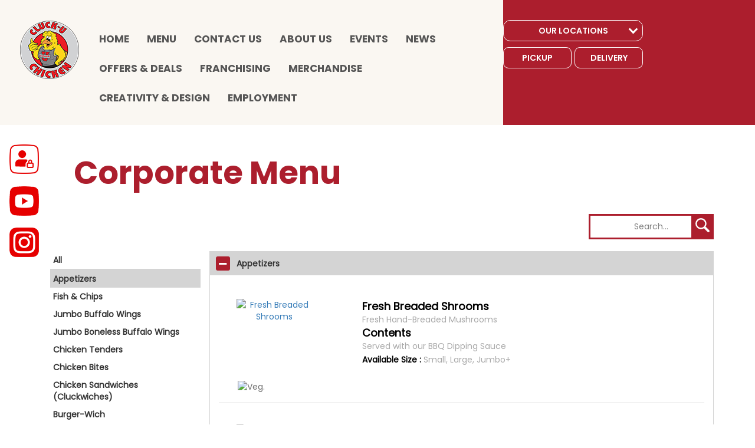

--- FILE ---
content_type: text/html; charset=utf-8
request_url: https://www.cluckuchicken.com/CorporateMenu.aspx?category=Fried-Chicken&item=Buckets-Available&item-id=c3649e29-5490-414b-8f78-96a1b2974e2b
body_size: 52601
content:


<!DOCTYPE html>
<html xmlns="http://www.w3.org/1999/xhtml">
<head id="ctl00_Head1"><meta charset="utf-8" /><meta name="viewport" content="width=device-width, initial-scale=1.0" /><meta http-equiv="X-UA-Compatible" content="IE=edge" /><meta id="ctl00_metakeywords" name="keywords" content="cluck-u chicken, fast food, chicken wingers, patrons, chicken sandwiches, merchandise online ordering, order food online, fan club, wraps, fish, salads, chicken pieces, clucker-spuds and bees, 14504 Greenview Drive, Suite 200, Laurel – 20708, MD" /><meta id="ctl00_metadescription" name="description" content="Cluck-U offers their famous Wingers, order food online, fan club, Buffalo style Chicken Wingers available in a variety of hot sauces including Mild, Atomic, Nuclear, Thermo-Nuclear and 911, Grilled Burger, Chicken Sandwiches, order food online, fan club, grilled burger, chicken sandwiches, online ordering, Cluck-U Corporation, fish, wraps, salads, 14504 Greenview Drive, Suite 200, Laurel – 20708, MD" /><meta name="google-site-verification" content="nMdHVQywXX71BnkXG8NAkfShEDPOwyv79QHY2hFhAPs" /><title>
	Cluck-U Corp | Cluck-U Chicken Menu | Selling Sauce Online | Order Food Online/Fresh Chicken Delivery
</title>


    <script type="text/javascript">

        function itemClicking(sender, eventArgs) {
            if (eventArgs.get_item().get_templated())
                eventArgs.set_cancel(true);
        }

        function search(txtSearchItemId, searchPage) {
            var txt = document.getElementById(txtSearchItemId).value;
            if (txt) {
                window.location = searchPage + txt;
                return false;
            }
        }

        function ChangeLeftNavigationMenuCategoryImage(isimagefileexists, path, id) {
            var imagename = 'LeftNavMenuCatgoryImage_0.png';
            if (isimagefileexists == "True") {
                imagename = id + '.png';
            }
            document.getElementById('LeftNavMenuCatgoryImage').setAttribute('src', path.concat(imagename));
        }
        function NavigateToStoreSpecificPage() {
            var StoreSpecificPageUrl = readCookie(CookieNames.OnlineOrderUrl);
            if (StoreSpecificPageUrl) {
                window.location.href = StoreSpecificPageUrl;
                return false;
            }
            return true;
        }

    </script>
    
   
   




    <link id="ctl00_favIcon" rel="shortcut icon" type="image/x-icon" href="/Images/favicon.ico" />
    
    <script type="text/javascript" src="https://code.jquery.com/jquery-1.12.4.min.js"></script>
    <script type="text/javascript">
        Sys.Application.add_init(function () {
            var prm = Sys.WebForms.PageRequestManager.getInstance();
            prm.add_beginRequest(function () {
                toggleProcessing(true);
            });
            prm.add_endRequest(function () {
                toggleProcessing(false);
            });
        });

        function toggleProcessing(show) {
            var el = $get('AlertDiv');
            if (el) el.style.display = show ? 'block' : 'none';
        }
    </script>
    
<script type='text/javascript' src='/JavaScript/JScript.js?v=634403581828130000'></script>
<script type='text/javascript' src='/JavaScript/jquery-1.11.1.min.js?v=636582481237210000'></script>
<script type='text/javascript' src='/JavaScript/Cookies.js?v=635507715763880000'></script>
<script type='text/javascript' src='/JavaScript/swiper.js?v=638114998189330000'></script>
<script type='text/javascript' src='/JavaScript/aos.js?v=638334389380000000'></script>
<script type='text/javascript' src='/Bootstrap/js/bootstrap.min.js?v=636358756160000000'></script>
<link rel='stylesheet' type='text/css' href='/Stylesheet/StyleSheet.css?v=638998878798808790' />
<link rel='stylesheet' type='text/css' href='/Stylesheet/StyleSheet2.css?v=638845307191506447' />
<link rel='stylesheet' type='text/css' href='/Stylesheet/StyleSheetR.css?v=634189183915110000' />
<link rel='stylesheet' type='text/css' href='/Stylesheet/Menu.Sunset.css?v=635210498295720000' />
<link rel='stylesheet' type='text/css' href='/Stylesheet/responsiveStyle.css?v=638950661099794223' />
<link rel='stylesheet' type='text/css' href='/Bootstrap/css/bootstrap.min.css?v=636050246080000000' />
<meta http-equiv="Pragma" content="no-cache" /><script type='text/javascript' src='/JavaScript/EnlargeImagePopUp.js' ></script>
<script type='text/javascript' src='/ThickBox/thickbox.js' ></script>
<link href='/ThickBox/thickbox.css' rel='stylesheet' type='text/css' />
<link href='/Stylesheet/StyleSheet_MENU.css' rel='stylesheet' type='text/css' />
</head>
<body>
    <form name="aspnetForm" method="post" action="/CorporateMenu.aspx?category=Fried-Chicken&amp;item=Buckets-Available&amp;item-id=c3649e29-5490-414b-8f78-96a1b2974e2b" onsubmit="javascript:return WebForm_OnSubmit();" id="aspnetForm">
<div>
<input type="hidden" name="__EVENTTARGET" id="__EVENTTARGET" value="" />
<input type="hidden" name="__EVENTARGUMENT" id="__EVENTARGUMENT" value="" />
<input type="hidden" name="__VIEWSTATEGUID" id="__VIEWSTATEGUID" value="76167e7c-1f07-4703-8405-c2c2a6637e60" />
<input type="hidden" name="__VIEWSTATE" id="
__VIEWSTATE" value="" />
</div>

<script type="text/javascript">
//<![CDATA[
var theForm = document.forms['aspnetForm'];
if (!theForm) {
    theForm = document.aspnetForm;
}
function __doPostBack(eventTarget, eventArgument) {
    if (!theForm.onsubmit || (theForm.onsubmit() != false)) {
        theForm.__EVENTTARGET.value = eventTarget;
        theForm.__EVENTARGUMENT.value = eventArgument;
        theForm.submit();
    }
}
//]]>
</script>


<script src="/WebResource.axd?d=c_EJl2k9G5gIqA9ECy0RVZtdXR8jc7tyPoqS-7FUubpmfEPqa7RWCMBhkfX2xGLmpfIa7nqGrVUyCIhyfl_rcEsUPVg1&amp;t=638313646859278837" type="text/javascript"></script>


<script src="/ScriptResource.axd?d=R4d2lDokmsiSaTGXn3lEpkXnQ8hlkEwVRW_NQQH9bZkIznMrJNqcYeTsDCOamAwGmsY1Z8aLqwcrjdpU_4QlHw6v3KlIVciIICkpsOGxxja5sn2jvkNDrYSb4GwyGIlKW9TNW4eac9_J8e-V686uA0D7Bkw1&amp;t=ffffffff9bc22534" type="text/javascript"></script>
<script src="/ScriptResource.axd?d=v1F7iE63QtRQfVwhTmnHO5U1RECfbfOeFVuCoMvPegDAgvzONv40E8VIBKu_ZooPZ5IWTWPUx3xNwshXPdPxPGsDRGnq7Lz3E7u1PHdidO2Z0lNqN2URlCb7HDBbD-VIPXG5gpasGFHw8nambXNOByVgb5bdejOAqHpmy6s1Qfd-qGT50&amp;t=ffffffff9bc22534" type="text/javascript"></script>
<script src="/ScriptResource.axd?d=TU4bZrnbVn-AxWRD2v3uOIUe-mXpxOvNxbAzMacm0otGuRQdPGsUbKkYEmgQPYnmzhLvRIFflHHdiDvHpzgg4uvcrPlXrPwTjtyJ2YpFy1QroOiaUWmAnCiEpKVXjY-8uolqyLnHlFocH2nWg5uezOdg2Mg1&amp;t=ffffffffc7a6ddb0" type="text/javascript"></script>
<script src="/ScriptResource.axd?d=00N95glxZivcf3RvM6GBl1rC3KbMEge0_lKEdBFXkjzVhDTvNLFKd0zMuIM8sSqeNjKwDIDUNJOJf-f2GuyzQymEl4fz9Pb4IHBFExB5nbWGze4vfVKCfsEYYcDW3YX4LacpmLIzAuObw8GlCicO9MNJBXk1&amp;t=ffffffffc7a6ddb0" type="text/javascript"></script>
<script src="/ScriptResource.axd?d=mIlc8rJpE14RlNeVm3JfqZDghw8CaSsf4JxOSaDyasjWCwLZYdt5vqLNhfTYgucmYCkkW3Qmk3QEQB4LY3bLIzg3iUIiMmJuwXX7J2qnbXIbVH7n1xPTWAnRNgVVuwGEL6_jXk3OGAi8Fq4ddRSX1TvQS7ajU98FfcT54Ls6YIEbJwhu0&amp;t=ffffffffc7a6ddb0" type="text/javascript"></script>
<script type="text/javascript">
//<![CDATA[
function WebForm_OnSubmit() {
null;
return true;
}
//]]>
</script>

<div>

	<input type="hidden" name="__EVENTVALIDATION" id="__EVENTVALIDATION" value="/wEWBQL+raDpAgLix8qsCgLb/fbXCQL0hKeiCgLqjNqHA6ugw+4JUX6lTztyHTRqwQjHgFof" />
</div>
        <script type="text/javascript">
//<![CDATA[
Sys.WebForms.PageRequestManager._initialize('ctl00$ScriptManager1', document.getElementById('aspnetForm'));
Sys.WebForms.PageRequestManager.getInstance()._updateControls(['tctl00$ContentPlaceHolder1$ctl00$UpdatePanel1','tctl00$ContentPlaceHolder1$ctl00$SearchBoxControl$UpdatePanel1'], [], [], 90);
//]]>
</script>

         

        <div style="display: none">
            
            
        </div>

        

        <div id="divMasterPageHeader">
            
      
    
    
    
    <style  >
      .sidenav {
        height: 100%;
        width: 0;
        position: fixed;
        z-index: 99999;
        top: 0;
        left: 0;
        background-color: red;
        overflow-x: hidden;
        transition: 0.5s;
        padding-top: 60px;
      }

      .sidenav a {
        padding: 8px 8px 8px 32px;
        text-decoration: none;
        font-size: 25px;
        color: white;
        display: block;
        transition: 0.3s;
      }

      .sidenav a:hover {
        color: #f1f1f1;
      }

      .sidenav .closebtn {
        position: absolute;
        top: 0;
        right: 25px;
        font-size: 36px;
        margin-left: 50px;
      }

      @media screen and (max-height: 992px) {
        .sidenav {padding-top: 15px;}
        
        .sidenav a {font-size: 18px;}
        
        .account_link{
          color: #ac1e2d !important;
          font-weight: bold;
          padding: 8px 8px 8px 32px;
          text-decoration: none;
          font-size: 18px;
        }
      }


    </style><script  >

      document.addEventListener("DOMContentLoaded", () => {
        var dropdownlogin = document.querySelector("#divMasterHeaderContainerMobile .dropdownlogin");
        const dropdownlogincontent = document.querySelector("#divMasterHeaderContainerMobile .dropdownlogin-content");
        dropdownlogincontent.style.display = "none";

        if (dropdownlogin) 
        {
          dropdownlogin.addEventListener("click", (e) => {
            e.stopPropagation();
            if (dropdownlogincontent) {
              dropdownlogincontent.style.display = dropdownlogincontent.style.display === 'none' ? 'block' : 'none';
            }
          });

          document.addEventListener("click", () => {
            dropdownlogincontent.style.display = "none";
          });
        }
      });

      document.addEventListener("DOMContentLoaded", () => {
        const currentPage = window.location.pathname;
        
        // Check if the current page is location.aspx
        if (currentPage.toLowerCase().endsWith("locations.aspx")) 
        {
          // Hide all elements with class "instaHomeIcon"
          const icons = document.querySelectorAll(".instaHomeIcon");
          icons.forEach(icon => {
          icon.style.display = "none";
          });
        }
      });

    </script><script  >
      function getContrastYIQ(hexcolor){
          hexcolor = hexcolor.replace("#", "");
          var r = parseInt(hexcolor.substr(0,2),16);
          var g = parseInt(hexcolor.substr(2,2),16);
          var b = parseInt(hexcolor.substr(4,2),16);
          var yiq = ((r*299)+(g*587)+(b*114))/1000;
          return (yiq >= 128) ? 'dark' : 'light';
      }

      function getBackgroundColorAtPoint(x, y) {
        const el = document.elementFromPoint(x, y);
        if (!el) return null;

        const bgColor = window.getComputedStyle(el).backgroundColor;
        return bgColor;
      }

      function hexToRgb(hex) {
        const result = /^#?([a-f\d]{2})([a-f\d]{2})([a-f\d]{2})$/i.exec(hex);
        return result ? `rgb(${parseInt(result[1], 16)}, ${parseInt(result[2], 16)}, ${parseInt(result[3], 16)})` : null;
      }

      function updateSidebarBg() {
        const sidebar = document.querySelector(".instaHomeIcon");

        // Use a point inside the icon sidebar area (e.g. 10px from left, middle of screen)
        
        
        const rect = sidebar.getBoundingClientRect();
        const x = rect.left + rect.width / 2;
        const y = rect.top + rect.height / 2;
        
        const bgColor = getBackgroundColorAtPoint(x, y);

        if (bgColor) {
          const canvas = document.createElement("canvas");
          const context = canvas.getContext("2d");
          canvas.width = 1;
          canvas.height = 1;

          // Check brightness
          const div = document.createElement("div");
          div.style.backgroundColor = bgColor;
          document.body.appendChild(div);
          const computed = getComputedStyle(div).backgroundColor;
          document.body.removeChild(div);

          const rgb = computed.match(/\d+/g);
          const brightness = (parseInt(rgb[0]) * 299 + parseInt(rgb[1]) * 587 + parseInt(rgb[2]) * 114) / 1000;

          // Adjust based on brightness
          if (brightness > 160) {
            sidebar.style.backgroundColor = "transparent"; // darker red
          } else {
            sidebar.style.backgroundColor = "transparent"; // light bg to contrast dark
          }
        }
      }

      window.addEventListener("load", updateSidebarBg);
      window.addEventListener("scroll", updateSidebarBg);
      window.addEventListener("resize", updateSidebarBg);
    </script><script  >
      function openNav() {
      document.getElementById("mySidenav").style.width = "250px";
      }

      function closeNav() {
      document.getElementById("mySidenav").style.width = "0";
      }

      function openNav1() {
      document.getElementById("mySidenav1").style.width = "250px";
      }

      function closeNav1() {
      document.getElementById("mySidenav1").style.width = "0";
      }
    </script><div id="divMasterHeaderContainer rowHeaderNav" class="col-lg-12 col-md-12 col-sm-12 col-xs-12 nopadding webheader"  >
  <div id="divHeaderMiddle" class="container-fluid nopadding">
    <div class="navbar-header col-xs-1"><button type="button" class="navbar-toggle col-xs-1 col-sm-1 navbar-inverse collapsed" data-toggle="collapse" data-target="#myNavbar" style="display:none"><span class="icon-bar"> </span><span class="icon-bar"> </span><span class="icon-bar"> </span> </button> </div>
    <div class="col-lg-8 col-md-8 hmen">
      <div class="">
        <div class="divHeaderLogo col-lg-2 col-md-2 col-sm-3 col-xs-11"><a href="https://www.cluckuchicken.com/Default.aspx"><img src="/Images/cluck-u-chicken.png" class="img-responsive img-fluid start-block headerLog" alt="Header Logo"></a></div>
        <div class="container divHeaderBottom col-lg-10 col-md-10 col-sm-12 col-xs-12 nopadding"><nav class="navbar navbar-inverse"><div class="collapse navbar-collapse nopadding" id="myNavbar">
              <div class="divNavigationMenu col-lg-12 col-md-12 col-sm-12 col-xs-12 nopadding">
                <ul class="nav navbar-nav" id="navlist">
                  <li class=""><a class="nav" href="https://www.cluckuchicken.com/default.aspx">Home</a></li>
                  <li class="dropdown"><a href="#" class="dropdown-toggle" data-toggle="dropdown">Menu<b class="caret"></b></a><ul class="dropdown-menu">
                      <li class=""><a class="nav" href="https://www.cluckuchicken.com/CorporateMenu.aspx">Corporate Menu (General)</a></li>
                      <li class="dropdownseprator hidden-xs"></li>
                      <li class=""><a class="nav" href="https://www.cluckuchicken.com/Locations.aspx">Stores Menu (Locations)</a></li>
                      <li class="dropdownseprator hidden-xs"></li>
                    </ul>
                  </li>
                  <li class="dropdown"><a href="#" class="dropdown-toggle" data-toggle="dropdown">Contact Us<b class="caret"></b></a><ul class="dropdown-menu">
                      <li class=""><a class="nav" href="https://www.cluckuchicken.com/contactinquiry.aspx">Contact Us</a></li>
                      <li class="dropdownseprator hidden-xs"></li>
                      <li class=""><a class="nav" href="https://www.cluckuchicken.com/feedback.aspx">Feedback</a></li>
                      <li class="dropdownseprator hidden-xs"></li>
                      <li class=""><a class="nav" href="https://www.cluckuchicken.com/survey.aspx">Survey</a></li>
                      <li class="dropdownseprator hidden-xs"></li>
                    </ul>
                  </li>
                  <li class=""><a class="nav" href="https://www.cluckuchicken.com/boardandpersonnel.aspx">About Us</a></li>
                  <li class=""><a class="nav" href="https://www.cluckuchicken.com/Events.aspx">Events</a></li>
                  <li class=""><a class="nav" href="https://www.cluckuchicken.com/News.aspx">News</a></li>
                  <li class=""><a class="nav" href="https://www.cluckuchicken.com/Promotions.aspx">Offers &amp; Deals</a></li>
                  <li class="dropdown"><a href="#" class="dropdown-toggle" data-toggle="dropdown">Franchising<b class="caret"></b></a><ul class="dropdown-menu">
                      <li class=""><a class="nav" href="https://www.cluckuchicken.com/FranchiseeRegistration.aspx">Franchise<img src="https://www.cluckuchicken.com/Images/GooglemapImages/Franchise.png" alt="Franchise" style="&#xA;                                      padding-bottom: 13px; padding-left: 7px;&#xA;                                    "></a></li>
                      <li class="dropdownseprator hidden-xs"></li>
                      <li class=""><a class="nav" href="https://www.cluckuchicken.com/ExpressRegistration.aspx">Express<img src="https://www.cluckuchicken.com/Images/GooglemapImages/Express.png" alt="Express" style="&#xA;                                      padding-bottom: 13px; padding-left: 7px;&#xA;                                    "></a></li>
                      <li class="dropdownseprator hidden-xs"></li>
                      <li class=""><a class="nav" href="https://www.cluckuchicken.com/BarAndGrillRegistration.aspx">Bar and Grill<img src="https://www.cluckuchicken.com/Images/GooglemapImages/Bar And Grill.png" alt="Bar and Grill" style="&#xA;                                      padding-bottom: 13px; padding-left: 7px;&#xA;                                    "></a></li>
                      <li class="dropdownseprator hidden-xs"></li>
                      <li class=""><a class="nav" href="https://www.cluckuchicken.com/BrandRegistration.aspx">Brand<img src="https://www.cluckuchicken.com/Images/GooglemapImages/Brand.png" alt="Brand" style="&#xA;                                      padding-bottom: 13px; padding-left: 7px;&#xA;                                    "></a></li>
                      <li class="dropdownseprator hidden-xs"></li>
                    </ul>
                  </li>
                  <li class=""><a class="nav" href="https://www.cluckuchicken.com/Merchandise.aspx">Merchandise</a></li>
                  <li class=""><a class="nav" href="https://www.cluckuchicken.com/CreativityAndDesign.aspx">Creativity &amp; Design</a></li>
                  <li class=""><a class="nav" href="https://www.cluckuchicken.com/CareerOpportunities.aspx">Employment</a></li> </ul>
              </div> </div></nav></div>
      </div>
    </div>
    <div class="col-lg-4 col-md-4 col-sm-4 locm">
      <div class="row" style="justify-content: end; margin-bottom: 10px; display: flex; margin-right: 49px;">
        <div id="myForm" method="get" action="Locations.aspx" class="col-lg-8 col-md-8 col-sm-12 col-xs-12 myf">
          <div class="col-lg-12 col-md-12 col-sm-12 col-xs-12 storeListHome nopadding">
            <div id="ctl00_StoreLocationWrapperCon_StoreLocationWrapperCon">
	
    <div class="storeListouter col-lg-12 col-md-12 col-sm-12 col-xs-12 nopadding">
        


        <div class="dropdown col-lg-12 col-md-12 col-sm-12 col-xs-12 stoeLListMain nopadding">
            <button class="btn btn-secondary dropdown-toggle sloclist col-lg-12 col-md-12 col-sm-12 col-xs-12 nopadding " type="button" id="dropdownMenuButton" data-toggle="dropdown" aria-haspopup="true" aria-expanded="false">
                  OUR LOCATIONS <span class="dropdown-toggle-icon storeToggle"></span>
            </button>
            <div class="dropdown-menu" aria-labelledby="dropdownMenuButton" onchange="openSelectedUrl(this);">
                
                        <a class="dropdown-item" href='/location/maryland/md08-13-lanham'> Lanham, MD<img src='/Images/GoogleMapImages/Franchise.png' Visible='True' alt="Flag" style="width: 18px; height: 22px; margin-left: 8px; position: relative; bottom: 7px;" /></a>
                    
                        <a class="dropdown-item" href='/location/maryland/md04-07-odenton'> Odenton, MD<img src='/Images/GoogleMapImages/Franchise.png' Visible='True' alt="Flag" style="width: 18px; height: 22px; margin-left: 8px; position: relative; bottom: 7px;" /></a>
                    
                        <a class="dropdown-item" href='/location/nj/hoboken-hoboken-brand'> Hoboken, NJ<img src='/Images/GoogleMapImages/Brand.png' Visible='True' alt="Flag" style="width: 18px; height: 22px; margin-left: 8px; position: relative; bottom: 7px;" /></a>
                    
                        <a class="dropdown-item" href='/location/nj/nj06-10-linden'> Linden, NJ<img src='/Images/GoogleMapImages/Franchise.png' Visible='True' alt="Flag" style="width: 18px; height: 22px; margin-left: 8px; position: relative; bottom: 7px;" /></a>
                    
                        <a class="dropdown-item" href='/location/new jersey/nj01-05-morristown'> Morristown, NJ<img src='/Images/GoogleMapImages/Franchise.png' Visible='True' alt="Flag" style="width: 18px; height: 22px; margin-left: 8px; position: relative; bottom: 7px;" /></a>
                    
                        <a class="dropdown-item" href='/location/nj/netcong-netcong'> Netcong, NJ<img src='/Images/GoogleMapImages/Franchise.png' Visible='True' alt="Flag" style="width: 18px; height: 22px; margin-left: 8px; position: relative; bottom: 7px;" /></a>
                    
                        <a class="dropdown-item" href='/location/new jersey/nj04-34-red-bank'> Red Bank, NJ<img src='/Images/GoogleMapImages/Franchise.png' Visible='True' alt="Flag" style="width: 18px; height: 22px; margin-left: 8px; position: relative; bottom: 7px;" /></a>
                    
                        <a class="dropdown-item" href='/location/new jersey/nj05-35-south-orange'> South Orange, NJ<img src='/Images/GoogleMapImages/Franchise.png' Visible='True' alt="Flag" style="width: 18px; height: 22px; margin-left: 8px; position: relative; bottom: 7px;" /></a>
                    
                        <a class="dropdown-item" href='/location/nj/nj18-51-toms-river'> Toms River, NJ<img src='/Images/GoogleMapImages/Franchise.png' Visible='True' alt="Flag" style="width: 18px; height: 22px; margin-left: 8px; position: relative; bottom: 7px;" /></a>
                    
                        <a class="dropdown-item" href='/location/pa/pa01-32-east-stroudsburg'> East Stroudsburg, PA<img src='/Images/GoogleMapImages/Franchise.png' Visible='True' alt="Flag" style="width: 18px; height: 22px; margin-left: 8px; position: relative; bottom: 7px;" /></a>
                    
            </div>
        </div>
    </div>

</div>
<script type="text/javascript">
    function openSelectedUrl(select) {
        // Get the selected option
        var selectedOption = select.querySelector('.dropdown-item.active');

        // Get the href attribute value
        var url = selectedOption.getAttribute("href");

        // Check if a URL is present
        if (url) {
            // Open the URL in the same window
            window.location.href = url;
        }
    }
</script>


          </div>
        </div>
      </div>
      <div class="row" style="justify-content: end; display: flex; margin-right: 49px;">
        <div class="col-lg-4 col-md-4 col-sm-4 col-xs-3 mrum nopadding"><a href="/Locations.aspx"><span class="rum">Pickup</span></a></div>
        <div class="col-lg-4 col-md-4 col-sm-4 col-xs-3 nopadding"><a href="/Locations.aspx"><span class="rum" id="rumdelivery">Delivery</span></a></div>
      </div>
    </div>
    <div class="instaHomeIcon">
      <div class="dropdownlogin">
        <div class="dropbtnlogin"><a href="/login.aspx"><div class="AccountIcon"></div></a></div>
        <div class="dropdownlogin-content"></div>
      </div><a href="/YoutubeFeedsPage.aspx"><div class="HomeUTUBE"></div></a><a href="/socialpage.aspx"><div class="HomeInsta"></div></a></div>
  </div>
  <div class="headerImg col-12"><img class="img-responsive" src="/Images/Slide.png" style="width:100%"></div>
</div>
<div style="clear: both;"  ></div>
<div id="divMasterHeaderContainerMobile" class="col-lg-12 col-md-12 col-sm-12 col-xs-12 nopadding mobileheader"  >
  <div class="MobileMenuNavigation  col-sm-3 col-xs-3">
    <div id="mySidenav" class="sidenav"><a href="javascript:void(0)" class="closebtn" onclick="closeNav()">X</a><a href="/Default.aspx">Home</a><a href="/CorporateMenu.aspx">Corporate Menu (General)</a><a href="/Locations.aspx">Stores Menu (Locations)</a><a href="/contactinquiry.aspx">Contact Us</a><a href="/feedback.aspx">Feedback</a><a href="/survey.aspx">Survey</a><a href="/boardandpersonnel.aspx">About Us</a><a href="/Events.aspx" class="">Events</a><a href="/News.aspx" class="">News</a><a href="/Promotions.aspx" class="">Offers &amp; Deals</a><a href="/FranchiseeRegistration.aspx">
            Franchise <img src="https://www.cluckuchicken.com/Images/GooglemapImages/Franchise.png" alt="Franchise.png" style="padding-bottom: 13px; padding-left: 7px;"></a><a href="/ExpressRegistration.aspx">
            Express <img src="https://www.cluckuchicken.com/Images/GooglemapImages/Express.png" alt="Franchise.png" style="padding-bottom: 13px; padding-left: 7px;"></a><a href="/BarAndGrillRegistration.aspx">
            Bar and Grill <img src="https://www.cluckuchicken.com/Images/GooglemapImages/Bar And Grill.png" alt="Franchise.png" style="padding-bottom: 13px; padding-left: 7px;"></a><a href="/BrandRegistration.aspx">
            Brand <img src="https://www.cluckuchicken.com/Images/GooglemapImages/Brand.png" alt="Franchise.png" style="padding-bottom: 13px; padding-left: 7px;"></a><a href="/Merchandise.aspx">Merchandise</a><a href="/CreativityAndDesign.aspx">Creativity &amp; Design </a><a href="/CareerOpportunities.aspx">Employment</a><a href="/Locations.aspx">Pickup</a><a href="/Locations.aspx">Delivery</a></div>
    <div class="dropdown-content dropdown-contentl"></div><span style="font-size:30px;cursor:pointer;" onclick="openNav()" id="sidemenu">☰</span></div>
  <div class="divHeaderLogo col-sm-5 col-xs-5"><a href="https://www.cluckuchicken.com/Default.aspx"><img src="/Images/cluck-u-chicken.png" class="img-responsive img-fluid start-block headerLog" alt="Header Logo"></a></div>
  <div class="col-sm-4 col-xs-4 nopadding">
    <div class="MobileMenuNavigation ">
      <div id="mySidenav1" class="sidenav1 "><a href="javascript:void(0)" class="closebtn" onclick="closeNav1()">X</a><div id="myForm" method="get" action="Locations.aspx" class="col-lg-6 col-md-6 col-sm-12 col-xs-12 myf">
          <div class="col-lg-12 col-md-12 col-sm-12 col-xs-12 popup-button locationback dropdown">
            <div class="dropdown3 ">
              <div id="ctl00_StoreLocationWrapperCon1_StoreLocationWrapperCon">
	
    <div class="storeListouter col-lg-12 col-md-12 col-sm-12 col-xs-12 nopadding">
        


        <div class="dropdown col-lg-12 col-md-12 col-sm-12 col-xs-12 stoeLListMain nopadding">
            <button class="btn btn-secondary dropdown-toggle sloclist col-lg-12 col-md-12 col-sm-12 col-xs-12 nopadding " type="button" id="dropdownMenuButton" data-toggle="dropdown" aria-haspopup="true" aria-expanded="false">
                  OUR LOCATIONS <span class="dropdown-toggle-icon storeToggle"></span>
            </button>
            <div class="dropdown-menu" aria-labelledby="dropdownMenuButton" onchange="openSelectedUrl(this);">
                
                        <a class="dropdown-item" href='/location/maryland/md08-13-lanham'> Lanham, MD<img src='/Images/GoogleMapImages/Franchise.png' Visible='True' alt="Flag" style="width: 18px; height: 22px; margin-left: 8px; position: relative; bottom: 7px;" /></a>
                    
                        <a class="dropdown-item" href='/location/maryland/md04-07-odenton'> Odenton, MD<img src='/Images/GoogleMapImages/Franchise.png' Visible='True' alt="Flag" style="width: 18px; height: 22px; margin-left: 8px; position: relative; bottom: 7px;" /></a>
                    
                        <a class="dropdown-item" href='/location/nj/hoboken-hoboken-brand'> Hoboken, NJ<img src='/Images/GoogleMapImages/Brand.png' Visible='True' alt="Flag" style="width: 18px; height: 22px; margin-left: 8px; position: relative; bottom: 7px;" /></a>
                    
                        <a class="dropdown-item" href='/location/nj/nj06-10-linden'> Linden, NJ<img src='/Images/GoogleMapImages/Franchise.png' Visible='True' alt="Flag" style="width: 18px; height: 22px; margin-left: 8px; position: relative; bottom: 7px;" /></a>
                    
                        <a class="dropdown-item" href='/location/new jersey/nj01-05-morristown'> Morristown, NJ<img src='/Images/GoogleMapImages/Franchise.png' Visible='True' alt="Flag" style="width: 18px; height: 22px; margin-left: 8px; position: relative; bottom: 7px;" /></a>
                    
                        <a class="dropdown-item" href='/location/nj/netcong-netcong'> Netcong, NJ<img src='/Images/GoogleMapImages/Franchise.png' Visible='True' alt="Flag" style="width: 18px; height: 22px; margin-left: 8px; position: relative; bottom: 7px;" /></a>
                    
                        <a class="dropdown-item" href='/location/new jersey/nj04-34-red-bank'> Red Bank, NJ<img src='/Images/GoogleMapImages/Franchise.png' Visible='True' alt="Flag" style="width: 18px; height: 22px; margin-left: 8px; position: relative; bottom: 7px;" /></a>
                    
                        <a class="dropdown-item" href='/location/new jersey/nj05-35-south-orange'> South Orange, NJ<img src='/Images/GoogleMapImages/Franchise.png' Visible='True' alt="Flag" style="width: 18px; height: 22px; margin-left: 8px; position: relative; bottom: 7px;" /></a>
                    
                        <a class="dropdown-item" href='/location/nj/nj18-51-toms-river'> Toms River, NJ<img src='/Images/GoogleMapImages/Franchise.png' Visible='True' alt="Flag" style="width: 18px; height: 22px; margin-left: 8px; position: relative; bottom: 7px;" /></a>
                    
                        <a class="dropdown-item" href='/location/pa/pa01-32-east-stroudsburg'> East Stroudsburg, PA<img src='/Images/GoogleMapImages/Franchise.png' Visible='True' alt="Flag" style="width: 18px; height: 22px; margin-left: 8px; position: relative; bottom: 7px;" /></a>
                    
            </div>
        </div>
    </div>

</div>
<script type="text/javascript">
    function openSelectedUrl(select) {
        // Get the selected option
        var selectedOption = select.querySelector('.dropdown-item.active');

        // Get the href attribute value
        var url = selectedOption.getAttribute("href");

        // Check if a URL is present
        if (url) {
            // Open the URL in the same window
            window.location.href = url;
        }
    }
</script>


            </div>
          </div>
        </div>
      </div><span class="mloc sidemenulocation" style="cursor:pointer;" onclick="openNav1()" id="sidemenu"><div class="col-lg-2 col-md-2 col-sm-2 col-xs-2 nopadding"><img class="img-responsive" src="/Images/mloc.jpg" style="width:100%"></div>
        <div class="col nopadding">
          <div class="LocationBtnMobile">
                Locations
              </div>
        </div></span></div>
  </div>
  <div class="instaHomeIcon">
    <div class="dropdownlogin">
      <div class="dropbtnlogin"><a href="/login.aspx"><div class="AccountIcon"></div></a></div>
      <div class="dropdownlogin-content"></div>
    </div><a href="/YoutubeFeedsPage.aspx"><div class="HomeUTUBE"></div></a><a href="/socialpage.aspx"><div class="HomeInsta"></div></a></div>
</div><script  >
      var COOKIES = {};
      var cookieStr = document.cookie;
      cookieStr.split(/; /).forEach(function(keyValuePair) 
      { 
        var cookieName = keyValuePair.replace(/=.*$/, ""); // some decoding is probably necessary
        var cookieValue = keyValuePair.replace(/^[^=]*\=/, ""); // some decoding is probably necessary
        COOKIES[cookieName] = cookieValue;
      });
      </script>
        </div>

        <div id="divMasterContainer">
            


<script type="text/javascript">


    $(document).ready(function () {
        $("img[src*='Small']").thumbPopup({
            imgSmallFlag: "Small",
            imgLargeFlag: "Large"
        });
    });

    function SetOnlineOrderUrlIntoCookie(path) {
        eraseCookie(CookieNames.OnlineOrderUrl);
        createCookie(CookieNames.OnlineOrderUrl, path, 365);
        return true;
    }


    function getNutritions(divId, nutritionUrl) {
        $.ajax({
            url: nutritionUrl,
            success: function (data) {
                $('#' + divId).html(data);
            }
        });
    }

    $(document).ready(function () {
        $("#menucategory-link").click(function () {
            $("#restdetails").toggle();
            $(".arrow-down").toggleClass("collapse-arrow");
        });
    });

</script>



<div id="divContainer" class="container nopadding">
    <div id="divContainerInner" class="Corporatemenu">
        <div id="ctl00_ContentPlaceHolder1_ctl00_UpdatePanel1">
	
                <div id="divMenuPageContainer" class="container nopadding">
                    <div class="content-row-3 col-lg-12 col-md-12 col-sm-12 col-xs-12 nopadding">
                        <div class="row-links col-lg-12 col-md-12 col-sm-12 col-xs-12 nopadding">
                            <div class="row1 col-lg-12 col-md-12 col-sm-12 col-xs-12">
                                
                            </div>
                            <div class="row2 col-lg-12 col-md-12 col-sm-12 col-xs-12">
                                <div class="divMenuTitle col-lg-6 col-md-6 col-sm-6 col-xs-6 nopadding">
                                    <span id="ctl00_ContentPlaceHolder1_ctl00_lblmenuTypeTitle" class="tdMenuBreadCrumsLabel">Menu</span>
                                </div>
                                <div class="search-textbox-col col-lg-6 col-md-6 col-sm-6 col-xs-6 nopadding">
                                    
<div id="divMenuItemList">
    <div id="divSearchItemContainer">
        <div id="ctl00_ContentPlaceHolder1_ctl00_SearchBoxControl_Panel1" class="pnlSearch" onkeypress="javascript:return WebForm_FireDefaultButton(event, 'ctl00_ContentPlaceHolder1_ctl00_SearchBoxControl_btnSearchItem')">
		
            <table width="100%" cellpadding="0" cellspacing="0" id="tblSearchContainer">
                <tr>
                    
                    <td id="">
                        <div id="ctl00_ContentPlaceHolder1_ctl00_SearchBoxControl_UpdatePanel1">
			
                                <table id="tblSearchTable" cellpadding="0" cellspacing="0">
                                    <tr>
                                        
                                        <td id="tdSearchMenuItemTextBox">
                                            <input name="ctl00$ContentPlaceHolder1$ctl00$SearchBoxControl$txtSearchItem" type="text" id="ctl00_ContentPlaceHolder1_ctl00_SearchBoxControl_txtSearchItem" class="txtSearch" style="border-style:None;" />
                                            <input type="hidden" name="ctl00$ContentPlaceHolder1$ctl00$SearchBoxControl$TextBoxWatermarkExtender2_ClientState" id="ctl00_ContentPlaceHolder1_ctl00_SearchBoxControl_TextBoxWatermarkExtender2_ClientState" />
                                            <input type="hidden" name="ctl00$ContentPlaceHolder1$ctl00$SearchBoxControl$hdfsearchclick" id="ctl00_ContentPlaceHolder1_ctl00_SearchBoxControl_hdfsearchclick" />
                                        </td>
                                        <td id="tdSeachButton">
                                            <input type="submit" name="ctl00$ContentPlaceHolder1$ctl00$SearchBoxControl$btnSearchItem" value="" id="ctl00_ContentPlaceHolder1_ctl00_SearchBoxControl_btnSearchItem" class="imgSearchMenuItemButton" />
                                        </td>
                                    </tr>
                                </table>
                            
		</div>
                        <div id="ctl00_ContentPlaceHolder1_ctl00_SearchBoxControl_updateProgress" style="display:none;">
			
                                <div style="position: fixed; text-align: center; height: 100%; width: 100%; top: 0; right: 0; left: 0; z-index: 9999999; background-color: #000000; opacity: 0.7;">
                                    <img id="ctl00_ContentPlaceHolder1_ctl00_SearchBoxControl_imgUpdateProgress" title="Loading ..." src="images/ajax-loader.gif" alt="Loading ..." style="border-width:0px;padding: 10px; position: fixed; top: 45%; left: 50%;" />
                                </div>
                            
		</div>

                    </td>
                </tr>
            </table>
            <div id="tdtablesearch1">
                &nbsp;
            
            </div>
        
	</div>
    </div>
</div>

                                </div>
                            </div>
                        </div>
                    </div>
                    <div class="row2 hidden-lg hidden-md hidden-sm hidden col-xs-12">
                        <div class="menuCategoryContainer col-lg-3 col-md-3 col-sm-3 col-xs-12 nopadding">
                            <div class="divMenuPageCategory">
                                <div id="menucategory-link">Menu Categories</div>
                                <span class="arrow-down"></span>
                            </div>
                        </div>

                    </div>
                    <div id="restdetails" style="display: none;" class="container nopadding">
                        <div class="hidden-lg hidden-md hidden-sm col-xs-12">
                            <script>
      function Eventhover(x)
      {
      if($(x).parent("li").has("ul").find("li").length)
      {
      $("ul#ulSubCatgory").removeClass("SubCategory");
      $("ul#ulSubCatgory").addClass("DisubCategory");
      }
      else
      {
      $("ul#ulSubCatgory").addClass("SubCategory");
      $("ul#ulSubCatgory").removeClass("DisubCategory");
      }
      }

      function EventMouseout(x)
      {
        $("ul#ulSubCatgory").removeClass("DisubCategory");
        $("ul#ulSubCatgory").addClass("SubCategory");
      }
    </script>
<div id="categories">
  <ul class="menuCategoriesULs">
    <li class="notselected">
      <a href="CorporateMenu.aspx?category=All" title="All" onClick="Eventhover(this)">All</a>
    </li>
    <li class="notselected">
      <a href="CorporateMenu.aspx?category=Appetizers" title="Appetizers" onClick="Eventhover(this)">Appetizers</a>
    </li>
    <li class="notselected">
      <a href="CorporateMenu.aspx?category=Fish-Chips" title="Fish-Chips" onClick="Eventhover(this)">Fish &amp; Chips</a>
    </li>
    <li class="notselected">
      <a href="CorporateMenu.aspx?category=Jumbo-Buffalo-Wings" title="Jumbo-Buffalo-Wings" onClick="Eventhover(this)">Jumbo Buffalo Wings</a>
    </li>
    <li class="notselected">
      <a href="CorporateMenu.aspx?category=Jumbo-Boneless-Buffalo-Wings" title="Jumbo-Boneless-Buffalo-Wings" onClick="Eventhover(this)">Jumbo Boneless Buffalo Wings</a>
    </li>
    <li class="notselected">
      <a href="CorporateMenu.aspx?category=Chicken-Tenders" title="Chicken-Tenders" onClick="Eventhover(this)">Chicken Tenders</a>
    </li>
    <li class="notselected">
      <a href="CorporateMenu.aspx?category=Chicken-Bites" title="Chicken-Bites" onClick="Eventhover(this)">Chicken Bites</a>
    </li>
    <li class="notselected">
      <a href="CorporateMenu.aspx?category=Chicken-Sandwiches-Cluckwiches" title="Chicken-Sandwiches-Cluckwiches" onClick="Eventhover(this)">Chicken Sandwiches (Cluckwiches)</a>
    </li>
    <li class="notselected">
      <a href="CorporateMenu.aspx?category=Burger-Wich" title="Burger-Wich" onClick="Eventhover(this)">Burger-Wich</a>
    </li>
    <li class="notselected">
      <a href="CorporateMenu.aspx?category=Fish-Sandwich-Fish-Wich" title="Fish-Sandwich-Fish-Wich" onClick="Eventhover(this)">Fish Sandwich (Fish-Wich)</a>
    </li>
    <li class="notselected">
      <a href="CorporateMenu.aspx?category=Wraps" title="Wraps" onClick="Eventhover(this)">Wraps</a>
    </li>
    <li class="notselected">
      <a href="CorporateMenu.aspx?category=Salads" title="Salads" onClick="Eventhover(this)">Salads</a>
    </li>
    <li class="notselected">
      <a href="CorporateMenu.aspx?category=Fried-Chicken" title="Fried-Chicken" onClick="Eventhover(this)">Fried Chicken</a>
    </li>
    <li class="notselected">
      <a href="CorporateMenu.aspx?category=Side-Orders" title="Side-Orders" onClick="Eventhover(this)">Side Orders</a>
    </li>
    <li class="notselected">
      <a href="CorporateMenu.aspx?category=Clucker-Spuds-Fries" title="Clucker-Spuds-Fries" onClick="Eventhover(this)">Clucker Spuds (Fries)</a>
    </li>
    <li class="notselected">
      <a href="CorporateMenu.aspx?category=Clucker-Chicken-Rice-Bowl" title="Clucker-Chicken-Rice-Bowl" onClick="Eventhover(this)">Clucker Chicken-Rice Bowl</a>
    </li>
    <li class="notselected">
      <a href="CorporateMenu.aspx?category=Desserts" title="Desserts" onClick="Eventhover(this)">Desserts</a>
    </li>
    <li class="notselected">
      <a href="CorporateMenu.aspx?category=Beverages" title="Beverages" onClick="Eventhover(this)">Beverages</a>
    </li>
    <li class="notselected">
      <a href="CorporateMenu.aspx?category=Wing-Sauces" title="Wing-Sauces" onClick="Eventhover(this)">Wing Sauces</a>
    </li>
    <li class="notselected">
      <a href="CorporateMenu.aspx?category=Catering-Menu" title="Catering-Menu" onClick="Eventhover(this)">Catering Menu</a>
    </li>
  </ul>
</div>
                        </div>
                    </div>
                    

                    <div class="content-row-3 col-lg-12 col-md-12 col-sm-12 col-xs-12 nopadding">
                        <div class="col-lg-12 col-md-12 col-sm-12">
                            <script type="text/javascript" xmlns:MenuHelper="urn:MenuHelper">
      
      function searchItems() {
        var searchTerm = document.getElementById('searchBox').value.trim().toLowerCase();
        var categories = document.querySelectorAll('.categoryName');
        var items = document.querySelectorAll('.category-items');
        
        var itemOuters = document.querySelectorAll('.itemOuterContainer');

        // First, hide all categories
        items.forEach(function(item) {
          item.classList.remove('active');
        });

        // Reset active state for all category names
        categories.forEach(function(category) {
          category.classList.remove('active');
        });
        
        itemOuters.forEach(function(itemouter) {
          itemouter.style.display = "none";
        });

        var foundCategory = false;
        var foundItem = false;

        // Search through categories first
        
          var foundItemOuter = false;
          items.forEach(function(category) {
            var itemId = category.getAttribute('id');
            
            var categoryName = category.querySelector('.divMenuCategoryHeaderContainer').innerText.toLowerCase();
            
            
            var aa = category.querySelectorAll('.itemOuterContainer');
            aa.forEach(function(itemouter){
              
                var categoryItemTitle = itemouter.querySelector('#CategoryItemTitle').innerText.toLowerCase();
                var itemouterId = itemouter.id;
                
                
                 if(categoryItemTitle.includes(searchTerm))
                  {                   
                    foundItemOuter = true;                   
                    
                    var foundCategoryContent = document.querySelector(".category-items[id='"+itemId+"']");
                     
                    var categoryNameTag = document.querySelector(".categoryName[id='"+itemId+"']");
                    categoryNameTag.classList.add('active');
                    foundCategoryContent.classList.add('active');
                    itemouter.style.display = "block";
                    loadImagesInCategory(itemId);
                  }
            });
            
           
            
          });
        
      
      }

      
      
      

      function toggleCategoryItems(categoryId)
      {
        var allCategories = document.querySelectorAll('.category-items');
        var allCategoryName = document.querySelectorAll('.categoryName');
        
        var itemOuters = document.querySelectorAll('.itemOuterContainer');
      
        var categorySelectedTag = document.querySelector("div.categoryName[id='"+categoryId+"']");
      
        itemOuters.forEach(function(itemouter) {
          itemouter.style.display = "block";
        });
      
        if (categorySelectedTag.innerText === "All") {

          allCategories.forEach(function(category) {
            category.classList.add('active');
            loadImagesInCategory(category.id);
          });

          
          allCategoryName.forEach(function(categoryNameTag) {
            if(categoryNameTag.innerText === "All")
            {
              categoryNameTag.classList.add('active');
            }
            else
            {
              categoryNameTag.classList.remove('active');
            }
          });
        }
        else
        {
          allCategoryName.forEach(function(categoryNameTag)
          {
            if (categoryNameTag.id === categoryId)
            {
              
              categoryNameTag.classList.add('active');
            }
            else
            {
              categoryNameTag.classList.remove('active');
              
            }
          });

          allCategories.forEach(function(category)
          {
            if (category.id === categoryId)
            {
              
              category.classList.add('active');
              loadImagesInCategory(categoryId);
            }
            else
            {
              category.classList.remove('active');
            }
          });
        }
      }

      function divExpandCollapse(divDisplayId)
      {
        var current = $(divDisplayId);

        $(current).next().slideToggle("fast");

        $(".rowFaq").removeClass('active');
        $(current).parent().addClass('active');

        if ($(current).hasClass("expandIcon")) {
          $(current).removeClass("expandIcon");
          $(current).addClass("collapsedIcon");
          $(current).parent().addClass('active');
        }
        else {
          $(current).parent().removeClass('active');
          $(current).removeClass("collapsedIcon");
          $(current).addClass("expandIcon");
        }
      }


      // Function to load images dynamically in active category
      function loadImagesInCategory(categoryId) {
        var category = document.querySelector("div.category-items[id='"+categoryId+"']");
        if (category)
        {
          var images = category.querySelectorAll('img[data-src]');
          images.forEach(function(img)
          {
            img.src = img.getAttribute('data-src');
            img.removeAttribute('data-src'); // Remove data-src after loading
          });
        }
      }



      window.onload = function() {
        var firstCategory = document.querySelector('.category-items');
        if (firstCategory)
        {
          firstCategory.classList.add('active');
          var firstCategoryNameList = document.querySelectorAll('.categoryName');
          var firstCategoryName = firstCategoryNameList[1];
          if (firstCategoryName)
          {
            firstCategoryName.classList.add('active');
          }
          loadImagesInCategory(firstCategory.id);  // Load images for the first active category
        }

        var catNames = document.querySelectorAll('.categoryName');
        catNames.forEach(function(categoryNameTag)
        {
          categoryNameTag.innerText = categoryNameTag.innerText.toLowerCase().replace(/\b(\w)/g, x => x.toUpperCase());
        });

      };
      
      
      
      setTimeout(()=>{
        document.getElementById('searchButton').addEventListener('click', function(event) {
          event.preventDefault();
        
          const searchBox = document.getElementById('searchBox');
      
          // Check if the search box is empty
          if (searchBox.value.trim() === '') {
            alert('Please enter a search term'); // You can replace this with your own message
            return; // Prevent calling searchItems if the searchBox is empty
          }
        
          searchItems();
        });
        
        
        // Event listener for the Enter key press in the searchBox
      searchBox.addEventListener('keydown', function (event) {
        if (event.key === 'Enter') {
          event.preventDefault(); // Prevent form submission if inside a form (optional)
        
          // Check if the search box is empty
          if (searchBox.value.trim() === '') {
            alert('Please enter a search term'); // You can replace this with your own message
            return;
          }
        
          searchItems();
        }
      });
      },1000);
      
      
      
    </script>
<style xmlns:MenuHelper="urn:MenuHelper">
          .Corporatemenu .content-row-3{
            padding : 0px;
          }

          .categoryName {
          display: block;
          text-decoration: none;
          color: #333333;
          padding: 5px;
          background-color: transparent;
          cursor: pointer;
          font-weight: 700;
          }
          .categoryName:hover {
          background-color: #d4d4d4;
          }

          .NotSelectedCategory .active {
          background-color: #d4d4d4;
          }
          
          .category-items {
          display: none;
          
          }
          .category-items.active {
          display: block;
          }

          .content-row-3-N{
            font-family: 'Poppins-Regular';
          }
          
          .imgMenuItemSmall {
            height: auto;
            height: 102px;
            width: 100%;
            border-radius : 6px;
          }
          
          .SearchBoxContainer{
              border-radius: 0px;
              margin-left: auto;
              text-align: end;
              position : relative;
              
              margin-bottom : 20px;
          }
          
          #searchBox{
            border: 3px solid #ac1e2d;
            border-radius : 0px;
            color: black;
            width: 212px;
            
          }
          
          .searchButtonContainer{
              background-color: #ac1e2d;
              position: absolute;
              right: 0;
              top: 0;
          }
          
          #searchButton{
              border: 0px;
              color: white;
              background: url(../Images/SearchMenuItemButton.png) no-repeat center;
              height: 38px;
              width: 38px;
              background-position: center;
          }
          
          #searchBox::placeholder {
            color: black;
            font-style: normal;
            opacity: 1; /* Firefox */
          }
          
          #searchBox:focus-visible {
            outline: none;
            border-radius: 0px;
          }
          
          #searchBox:-webkit-autofill{
            -webkit-box-shadow: none !important;
            -webkit-text-fill-color: black !important;
          }

          </style>
<div class="PageTitleContainer container corporatemenutitleContainer" xmlns:MenuHelper="urn:MenuHelper">
  <h1 class="Page-title" id="corporatemenutitle">
        Corporate Menu
      </h1>
</div>
<div class="SearchBoxContainer" xmlns:MenuHelper="urn:MenuHelper">
  <input type="text" id="searchBox" placeholder="Search...">
  <div class="searchButtonContainer">
    <button id="searchButton">
    </button>
  </div>
</div>
<div class="GeneralDisclaimerContainer" xmlns:MenuHelper="urn:MenuHelper">
  <div class="Generaldisclaimer">
  </div>
</div>
<div class="content-row-3-N col-lg-12 col-md-12 col-sm-12 col-xs-12 nopadding" xmlns:MenuHelper="urn:MenuHelper">
  <div class="col-lg-3 col-md-3 col-sm-3" style="">
    <div id="categories">
      <ul class="menuCategoriesULs">
        <li class="NotSelectedCategory">
          <div class="categoryName" id="category-cf3e7c49-18f2-4538-b178-77440f4e272c" onclick="toggleCategoryItems('category-cf3e7c49-18f2-4538-b178-77440f4e272c')">All</div>
        </li>
        <li class="NotSelectedCategory">
          <div class="categoryName" id="category-e584a33b-cf02-485c-a171-a40cbbc9417c" onclick="toggleCategoryItems('category-e584a33b-cf02-485c-a171-a40cbbc9417c')">APPETIZERS</div>
        </li>
        <li class="NotSelectedCategory">
          <div class="categoryName" id="category-423aa471-39a7-4bc2-90f2-3e5085e9130c" onclick="toggleCategoryItems('category-423aa471-39a7-4bc2-90f2-3e5085e9130c')">FISH &amp; CHIPS</div>
        </li>
        <li class="NotSelectedCategory">
          <div class="categoryName" id="category-98f70254-45c1-473b-8fb1-990edf97b996" onclick="toggleCategoryItems('category-98f70254-45c1-473b-8fb1-990edf97b996')">JUMBO BUFFALO WINGS</div>
        </li>
        <li class="NotSelectedCategory">
          <div class="categoryName" id="category-c3e33920-7755-48f7-b96d-f88bf36f95d7" onclick="toggleCategoryItems('category-c3e33920-7755-48f7-b96d-f88bf36f95d7')">JUMBO BONELESS BUFFALO WINGS</div>
        </li>
        <li class="NotSelectedCategory">
          <div class="categoryName" id="category-2a681725-65eb-451e-a151-73a606ca9945" onclick="toggleCategoryItems('category-2a681725-65eb-451e-a151-73a606ca9945')">CHICKEN TENDERS</div>
        </li>
        <li class="NotSelectedCategory">
          <div class="categoryName" id="category-d2d1c794-cdcc-4d71-805f-ca50a5919972" onclick="toggleCategoryItems('category-d2d1c794-cdcc-4d71-805f-ca50a5919972')">CHICKEN BITES</div>
        </li>
        <li class="NotSelectedCategory">
          <div class="categoryName" id="category-71bbfc68-198f-4e59-b146-72caaa2025ff" onclick="toggleCategoryItems('category-71bbfc68-198f-4e59-b146-72caaa2025ff')">CHICKEN SANDWICHES (CLUCKWICHES)</div>
        </li>
        <li class="NotSelectedCategory">
          <div class="categoryName" id="category-f12173a1-25e8-4b2a-9f1f-e17ab181931a" onclick="toggleCategoryItems('category-f12173a1-25e8-4b2a-9f1f-e17ab181931a')">BURGER-WICH</div>
        </li>
        <li class="NotSelectedCategory">
          <div class="categoryName" id="category-c730cbfe-b51b-484a-bdd9-5d982e455ad4" onclick="toggleCategoryItems('category-c730cbfe-b51b-484a-bdd9-5d982e455ad4')">FISH SANDWICH (Fish-Wich)</div>
        </li>
        <li class="NotSelectedCategory">
          <div class="categoryName" id="category-8ecaeffa-2db1-4f3d-b9cf-7fadd93506cf" onclick="toggleCategoryItems('category-8ecaeffa-2db1-4f3d-b9cf-7fadd93506cf')">WRAPS</div>
        </li>
        <li class="NotSelectedCategory">
          <div class="categoryName" id="category-2c65b5cc-5a8c-4db3-805c-3cda173d32f0" onclick="toggleCategoryItems('category-2c65b5cc-5a8c-4db3-805c-3cda173d32f0')">SALADS</div>
        </li>
        <li class="NotSelectedCategory">
          <div class="categoryName" id="category-468cb1dd-c205-44be-911e-1d9c52fe45b5" onclick="toggleCategoryItems('category-468cb1dd-c205-44be-911e-1d9c52fe45b5')">FRIED CHICKEN</div>
        </li>
        <li class="NotSelectedCategory">
          <div class="categoryName" id="category-b509b172-3614-4d5b-bcf7-e262fcf89758" onclick="toggleCategoryItems('category-b509b172-3614-4d5b-bcf7-e262fcf89758')">SIDE ORDERS</div>
        </li>
        <li class="NotSelectedCategory">
          <div class="categoryName" id="category-f1ef82b5-674c-4ed6-8ab9-ce64275e17ac" onclick="toggleCategoryItems('category-f1ef82b5-674c-4ed6-8ab9-ce64275e17ac')">CLUCKER SPUDS (Fries)</div>
        </li>
        <li class="NotSelectedCategory">
          <div class="categoryName" id="category-e600e34b-1a77-40c6-8186-6797e6f4f943" onclick="toggleCategoryItems('category-e600e34b-1a77-40c6-8186-6797e6f4f943')">CLUCKER CHICKEN-RICE BOWL</div>
        </li>
        <li class="NotSelectedCategory">
          <div class="categoryName" id="category-fda6892d-4d61-46d6-b2e3-889d7b7e8557" onclick="toggleCategoryItems('category-fda6892d-4d61-46d6-b2e3-889d7b7e8557')">DESSERTS</div>
        </li>
        <li class="NotSelectedCategory">
          <div class="categoryName" id="category-71113fe7-1fa9-4cc9-aaf7-55d4d9e72d3c" onclick="toggleCategoryItems('category-71113fe7-1fa9-4cc9-aaf7-55d4d9e72d3c')">BEVERAGES</div>
        </li>
        <li class="NotSelectedCategory">
          <div class="categoryName" id="category-8896e6cf-44d7-4494-a4e6-a7c8093e160f" onclick="toggleCategoryItems('category-8896e6cf-44d7-4494-a4e6-a7c8093e160f')">WING SAUCES</div>
        </li>
        <li class="NotSelectedCategory">
          <div class="categoryName" id="category-18f4334f-c66a-4337-ba0f-b0deaa94e98e" onclick="toggleCategoryItems('category-18f4334f-c66a-4337-ba0f-b0deaa94e98e')">CATERING MENU</div>
        </li>
      </ul>
    </div>
  </div>
  <div class="col-lg-9 col-md-9 col-sm-9 col-xs-12" style="border: 1px solid #d4d4d4; padding: 0px; ">
    <div id="divmenuItemsNew">
      <div id="MenuPlusContent">
        <div id="menu">
          <div class="category-items menucategory" id="category-e584a33b-cf02-485c-a171-a40cbbc9417c">
            <div class="divMenuCategoryDetails">
              <div class="divMenuCategoryHeaderContainer col-lg-12 col-md-12 col-sm-12 col-xs-12 collapsedIcon" onclick="divExpandCollapse(this)" name="Appetizers">Appetizers</div>
              <div class="row-Category-Items col-lg-12 col-md-12 col-sm-12 col-xs-12">
                <div class="itemOuterContainer col-lg-12 col-md-12 col-sm-12 col-xs-12" id="item-2566da77-a57e-4f23-a518-2623b2447fde">
                  <div class="col-lg-3 col-md-3 col-sm-3 col-xs-12">
                    <a class="MenuItemimage">
                      <div id="divMenuItemMedium">
                        <center>
                          <img class="imgMenuItemSmall img-responsive" data-src="https://www.cluckuchicken.com/Admin/Images/MenuItems/2566da77-a57e-4f23-a518-2623b2447fde_Medium.jpg" loading="lazy" alt="Fresh Breaded Shrooms">
                          <b>
                            <div id="thumbPopup" style="display:none">
                            </div>
                          </b>
                        </center>
                      </div>
                    </a>
                  </div>
                  <div class="col-lg-9 col-md-9 col-sm-9 col-xs-12">
                    <div class="content-row-1">
                      <div class="col-lg-11 col-md-11 col-sm-11 col-xs-11">
                        <div id="itemInnerContainer">
                          <div id="CategoryItemTitle">Fresh Breaded Shrooms</div>
                          <div id="CategoryItemDesc">Fresh Hand-Breaded Mushrooms</div>
                        </div>
                      </div>
                      <div class="col-lg-1 col-md-1 cil-sm-1 col-xs-1">
                      </div>
                    </div>
                    <div class="divIngredients content-row-CorporateMenu">
                      <div class="col-lg-11 col-md-11 col-sm-11 col-xs-11">
                        <div id="divIngredientsContent">Contents</div>
                        <div id="divIngredientsDesc">Served with our BBQ Dipping Sauce</div>
                      </div>
                      <div class="col-lg-1 col-md-1 col-sm-1 col-xs-1">
                      </div>
                    </div>
                    <div class="divQuantity content-row-CorporateMenu">
                      <div class="col-lg-12 col-md-12 col-sm-12 col-xs-12">
                        <div id="divQuantityContent">Available Size : <span id="divQuantityDesc">Small, Large, Jumbo+</span></div>
                      </div>
                    </div>
                    <div class="divDisclaimer content-row-CorporateMenu">
                      <div class="col-lg-12 col-md-12 col-sm-12 col-xs-12">
                      </div>
                    </div>
                  </div>
                  <div class="divCharacteristics col-lg-12 col-md-12 col-sm-12 col-xs-12 nopaading">
                    <td>
                      <img class="imgItemCharacteristic" src="https://www.cluckuchicken.com/Admin/Images/Veg.png" alt="Veg." title="Veg.">
                    </td>
                    <td>
                    </td>
                  </div>
                </div>
                <div class="itemOuterContainer col-lg-12 col-md-12 col-sm-12 col-xs-12" id="item-027808b5-5e87-4970-bdf9-1b3415024f54">
                  <div class="col-lg-3 col-md-3 col-sm-3 col-xs-12">
                    <a class="MenuItemimage">
                      <div id="divMenuItemMedium">
                        <center>
                          <img class="imgMenuItemSmall img-responsive" data-src="https://www.cluckuchicken.com/Admin/Images/MenuItems/027808b5-5e87-4970-bdf9-1b3415024f54_Medium.jpg" loading="lazy" alt="Onion Rings">
                          <b>
                            <div id="thumbPopup" style="display:none">
                            </div>
                          </b>
                        </center>
                      </div>
                    </a>
                  </div>
                  <div class="col-lg-9 col-md-9 col-sm-9 col-xs-12">
                    <div class="content-row-1">
                      <div class="col-lg-11 col-md-11 col-sm-11 col-xs-11">
                        <div id="itemInnerContainer">
                          <div id="CategoryItemTitle">Onion Rings</div>
                          <div id="CategoryItemDesc">Beer Battered Onion Rings</div>
                        </div>
                      </div>
                      <div class="col-lg-1 col-md-1 cil-sm-1 col-xs-1">
                      </div>
                    </div>
                    <div class="divIngredients content-row-CorporateMenu">
                      <div class="col-lg-11 col-md-11 col-sm-11 col-xs-11">
                        <div id="divIngredientsContent">Contents</div>
                        <div id="divIngredientsDesc">Served with our Signature Dipping Sauce</div>
                      </div>
                      <div class="col-lg-1 col-md-1 col-sm-1 col-xs-1">
                      </div>
                    </div>
                    <div class="divQuantity content-row-CorporateMenu">
                      <div class="col-lg-12 col-md-12 col-sm-12 col-xs-12">
                        <div id="divQuantityContent">Available Size : <span id="divQuantityDesc">Small, Large, Jumbo+</span></div>
                      </div>
                    </div>
                    <div class="divDisclaimer content-row-CorporateMenu">
                      <div class="col-lg-12 col-md-12 col-sm-12 col-xs-12">
                      </div>
                    </div>
                  </div>
                  <div class="divCharacteristics col-lg-12 col-md-12 col-sm-12 col-xs-12 nopaading">
                    <td>
                      <img class="imgItemCharacteristic" src="https://www.cluckuchicken.com/Admin/Images/Veg.png" alt="Veg." title="Veg.">
                    </td>
                    <td>
                    </td>
                  </div>
                </div>
                <div class="itemOuterContainer col-lg-12 col-md-12 col-sm-12 col-xs-12" id="item-bd8b6ec1-e021-42ab-aef8-66581bc86e16">
                  <div class="col-lg-3 col-md-3 col-sm-3 col-xs-12">
                    <a class="MenuItemimage">
                      <div id="divMenuItemMedium">
                        <center>
                          <img class="imgMenuItemSmall img-responsive" data-src="https://www.cluckuchicken.com/Admin/Images/MenuItems/bd8b6ec1-e021-42ab-aef8-66581bc86e16_Medium.jpg" loading="lazy" alt="Mozzarella Cheese Sticks">
                          <b>
                            <div id="thumbPopup" style="display:none">
                            </div>
                          </b>
                        </center>
                      </div>
                    </a>
                  </div>
                  <div class="col-lg-9 col-md-9 col-sm-9 col-xs-12">
                    <div class="content-row-1">
                      <div class="col-lg-11 col-md-11 col-sm-11 col-xs-11">
                        <div id="itemInnerContainer">
                          <div id="CategoryItemTitle">Mozzarella Cheese Sticks</div>
                          <div id="CategoryItemDesc">Beer Battered Mozzarella Cheese Stix</div>
                        </div>
                      </div>
                      <div class="col-lg-1 col-md-1 cil-sm-1 col-xs-1">
                      </div>
                    </div>
                    <div class="divIngredients content-row-CorporateMenu">
                      <div class="col-lg-11 col-md-11 col-sm-11 col-xs-11">
                        <div id="divIngredientsContent">Contents</div>
                        <div id="divIngredientsDesc">Served with Marinara Dipping Sauce</div>
                      </div>
                      <div class="col-lg-1 col-md-1 col-sm-1 col-xs-1">
                      </div>
                    </div>
                    <div class="divQuantity content-row-CorporateMenu">
                      <div class="col-lg-12 col-md-12 col-sm-12 col-xs-12">
                        <div id="divQuantityContent">Available Size : <span id="divQuantityDesc">4, 8, 12, 16+</span></div>
                      </div>
                    </div>
                    <div class="divDisclaimer content-row-CorporateMenu">
                      <div class="col-lg-12 col-md-12 col-sm-12 col-xs-12">
                      </div>
                    </div>
                  </div>
                  <div class="divCharacteristics col-lg-12 col-md-12 col-sm-12 col-xs-12 nopaading">
                    <td>
                      <img class="imgItemCharacteristic" src="https://www.cluckuchicken.com/Admin/Images/Veg.png" alt="Veg." title="Veg.">
                    </td>
                    <td>
                    </td>
                  </div>
                </div>
                <div class="itemOuterContainer col-lg-12 col-md-12 col-sm-12 col-xs-12" id="item-58999067-274a-4830-9325-ef7b54b6fa41">
                  <div class="col-lg-3 col-md-3 col-sm-3 col-xs-12">
                    <a class="MenuItemimage">
                      <div id="divMenuItemMedium">
                        <center>
                          <img class="imgMenuItemSmall img-responsive" data-src="https://www.cluckuchicken.com/Admin/Images/MenuItems/58999067-274a-4830-9325-ef7b54b6fa41_Medium.jpg" loading="lazy" alt="Fried Pickles">
                          <b>
                            <div id="thumbPopup" style="display:none">
                            </div>
                          </b>
                        </center>
                      </div>
                    </a>
                  </div>
                  <div class="col-lg-9 col-md-9 col-sm-9 col-xs-12">
                    <div class="content-row-1">
                      <div class="col-lg-11 col-md-11 col-sm-11 col-xs-11">
                        <div id="itemInnerContainer">
                          <div id="CategoryItemTitle">Fried Pickles</div>
                          <div id="CategoryItemDesc">Fresh Crispy Hand-Breaded Pickles</div>
                        </div>
                      </div>
                      <div class="col-lg-1 col-md-1 cil-sm-1 col-xs-1">
                      </div>
                    </div>
                    <div class="divIngredients content-row-CorporateMenu">
                      <div class="col-lg-11 col-md-11 col-sm-11 col-xs-11">
                        <div id="divIngredientsContent">Contents</div>
                        <div id="divIngredientsDesc">Served with our Signature Dipping Sauce</div>
                      </div>
                      <div class="col-lg-1 col-md-1 col-sm-1 col-xs-1">
                      </div>
                    </div>
                    <div class="divQuantity content-row-CorporateMenu">
                      <div class="col-lg-12 col-md-12 col-sm-12 col-xs-12">
                        <div id="divQuantityContent">Available Size : <span id="divQuantityDesc">Small, Large, Jumbo+</span></div>
                      </div>
                    </div>
                    <div class="divDisclaimer content-row-CorporateMenu">
                      <div class="col-lg-12 col-md-12 col-sm-12 col-xs-12">
                      </div>
                    </div>
                  </div>
                  <div class="divCharacteristics col-lg-12 col-md-12 col-sm-12 col-xs-12 nopaading">
                    <td>
                      <img class="imgItemCharacteristic" src="https://www.cluckuchicken.com/Admin/Images/Veg.png" alt="Veg." title="Veg.">
                    </td>
                    <td>
                    </td>
                  </div>
                </div>
                <div class="itemOuterContainer col-lg-12 col-md-12 col-sm-12 col-xs-12" id="item-47b3892a-397a-4d0f-b608-e5e890de8c4f">
                  <div class="col-lg-3 col-md-3 col-sm-3 col-xs-12">
                    <a class="MenuItemimage">
                      <div id="divMenuItemMedium">
                        <center>
                          <img class="imgMenuItemSmall img-responsive" data-src="https://www.cluckuchicken.com/Admin/Images/MenuItems/47b3892a-397a-4d0f-b608-e5e890de8c4f_Medium.jpg" loading="lazy" alt="Jumbo Shrimp">
                          <b>
                            <div id="thumbPopup" style="display:none">
                            </div>
                          </b>
                        </center>
                      </div>
                    </a>
                  </div>
                  <div class="col-lg-9 col-md-9 col-sm-9 col-xs-12">
                    <div class="content-row-1">
                      <div class="col-lg-11 col-md-11 col-sm-11 col-xs-11">
                        <div id="itemInnerContainer">
                          <div id="CategoryItemTitle">Jumbo Shrimp</div>
                          <div id="CategoryItemDesc">Crispy Hand-Breaded Golden Jumbo Shrimp</div>
                        </div>
                      </div>
                      <div class="col-lg-1 col-md-1 cil-sm-1 col-xs-1">
                      </div>
                    </div>
                    <div class="divIngredients content-row-CorporateMenu">
                      <div class="col-lg-11 col-md-11 col-sm-11 col-xs-11">
                        <div id="divIngredientsContent">Contents</div>
                        <div id="divIngredientsDesc">Served with our Signature Dipping Sauce</div>
                      </div>
                      <div class="col-lg-1 col-md-1 col-sm-1 col-xs-1">
                      </div>
                    </div>
                    <div class="divQuantity content-row-CorporateMenu">
                      <div class="col-lg-12 col-md-12 col-sm-12 col-xs-12">
                        <div id="divQuantityContent">Available Size : <span id="divQuantityDesc">5, 10, 15, 20+</span></div>
                      </div>
                    </div>
                    <div class="divDisclaimer content-row-CorporateMenu">
                      <div class="col-lg-12 col-md-12 col-sm-12 col-xs-12">
                        <div id="divDisclaimerContent">Disclaimer : <span id="divDisclaimerDesc">Menu item prices, offerings, servings and certain ingredients may vary by location and region. Some items may contain food allergens. Please consult with the store manager if you have any concerns.</span></div>
                      </div>
                    </div>
                  </div>
                  <div class="divCharacteristics col-lg-12 col-md-12 col-sm-12 col-xs-12 nopaading">
                    <td>
                    </td>
                    <td>
                    </td>
                  </div>
                </div>
                <div class="itemOuterContainer col-lg-12 col-md-12 col-sm-12 col-xs-12" id="item-d4a5b46b-818e-4fe6-8ab7-63f5d6931562">
                  <div class="col-lg-3 col-md-3 col-sm-3 col-xs-12">
                    <a class="MenuItemimage">
                      <div id="divMenuItemMedium">
                        <center>
                          <img class="imgMenuItemSmall img-responsive" data-src="https://www.cluckuchicken.com/Admin/Images/MenuItems/d4a5b46b-818e-4fe6-8ab7-63f5d6931562_Medium.jpg" loading="lazy" alt="Jalapeno Poppers">
                          <b>
                            <div id="thumbPopup" style="display:none">
                            </div>
                          </b>
                        </center>
                      </div>
                    </a>
                  </div>
                  <div class="col-lg-9 col-md-9 col-sm-9 col-xs-12">
                    <div class="content-row-1">
                      <div class="col-lg-11 col-md-11 col-sm-11 col-xs-11">
                        <div id="itemInnerContainer">
                          <div id="CategoryItemTitle">Jalapeno Poppers</div>
                          <div id="CategoryItemDesc">Breaded Jalapeno Peppers</div>
                        </div>
                      </div>
                      <div class="col-lg-1 col-md-1 cil-sm-1 col-xs-1">
                      </div>
                    </div>
                    <div class="divIngredients content-row-CorporateMenu">
                      <div class="col-lg-11 col-md-11 col-sm-11 col-xs-11">
                        <div id="divIngredientsContent">Contents</div>
                        <div id="divIngredientsDesc">Served with our Signature Dipping Sauce</div>
                      </div>
                      <div class="col-lg-1 col-md-1 col-sm-1 col-xs-1">
                      </div>
                    </div>
                    <div class="divQuantity content-row-CorporateMenu">
                      <div class="col-lg-12 col-md-12 col-sm-12 col-xs-12">
                        <div id="divQuantityContent">Available Size : <span id="divQuantityDesc">4, 8, 12, 16+</span></div>
                      </div>
                    </div>
                    <div class="divDisclaimer content-row-CorporateMenu">
                      <div class="col-lg-12 col-md-12 col-sm-12 col-xs-12">
                      </div>
                    </div>
                  </div>
                  <div class="divCharacteristics col-lg-12 col-md-12 col-sm-12 col-xs-12 nopaading">
                    <td>
                      <img class="imgItemCharacteristic" src="https://www.cluckuchicken.com/Admin/Images/Veg.png" alt="Veg." title="Veg.">
                    </td>
                    <td>
                      <img class="imgItemCharacteristic" src="https://www.cluckuchicken.com/Admin/Images/Hot-Chilly.png" alt="Hot Chilli" title="Hot Chilli">
                    </td>
                  </div>
                </div>
              </div>
            </div>
          </div>
          <div class="category-items menucategory" id="category-423aa471-39a7-4bc2-90f2-3e5085e9130c">
            <div class="divMenuCategoryDetails">
              <div class="divMenuCategoryHeaderContainer col-lg-12 col-md-12 col-sm-12 col-xs-12 collapsedIcon" onclick="divExpandCollapse(this)" name="Fish-Chips">Fish &amp; Chips</div>
              <div class="row-Category-Items col-lg-12 col-md-12 col-sm-12 col-xs-12">
                <div class="itemOuterContainer col-lg-12 col-md-12 col-sm-12 col-xs-12" id="item-63c01c88-d4de-4396-96c9-06d4ae228af3">
                  <div class="col-lg-3 col-md-3 col-sm-3 col-xs-12">
                    <a class="MenuItemimage">
                      <div id="divMenuItemMedium">
                        <center>
                          <img class="imgMenuItemSmall img-responsive" data-src="https://www.cluckuchicken.com/Admin/Images/MenuItems/63c01c88-d4de-4396-96c9-06d4ae228af3_Medium.jpg" loading="lazy" alt="Fish &amp; Chips">
                          <b>
                            <div id="thumbPopup" style="display:none">
                            </div>
                          </b>
                        </center>
                      </div>
                    </a>
                  </div>
                  <div class="col-lg-9 col-md-9 col-sm-9 col-xs-12">
                    <div class="content-row-1">
                      <div class="col-lg-11 col-md-11 col-sm-11 col-xs-11">
                        <div id="itemInnerContainer">
                          <div id="CategoryItemTitle">Fish &amp; Chips</div>
                          <div id="CategoryItemDesc">Crispy Fish Sticks Served with our Signature Dipping Sauce or Tartar Dip</div>
                        </div>
                      </div>
                      <div class="col-lg-1 col-md-1 cil-sm-1 col-xs-1">
                      </div>
                    </div>
                    <div class="divIngredients content-row-CorporateMenu">
                      <div class="col-lg-11 col-md-11 col-sm-11 col-xs-11">
                        <div id="divIngredientsContent">Contents</div>
                        <div id="divIngredientsDesc">Offered with Regular Clucker-Spuds (Fries) or Small Fresh Breaded Pickles</div>
                      </div>
                      <div class="col-lg-1 col-md-1 col-sm-1 col-xs-1">
                      </div>
                    </div>
                    <div class="divQuantity content-row-CorporateMenu">
                      <div class="col-lg-12 col-md-12 col-sm-12 col-xs-12">
                      </div>
                    </div>
                    <div class="divDisclaimer content-row-CorporateMenu">
                      <div class="col-lg-12 col-md-12 col-sm-12 col-xs-12">
                        <div id="divDisclaimerContent">Disclaimer : <span id="divDisclaimerDesc">Menu item prices, offerings, servings and certain ingredients may vary by location and region. Some items may contain food allergens. Please consult with the store manager if you have any concerns.</span></div>
                      </div>
                    </div>
                  </div>
                  <div class="divCharacteristics col-lg-12 col-md-12 col-sm-12 col-xs-12 nopaading">
                    <td>
                    </td>
                    <td>
                    </td>
                  </div>
                </div>
              </div>
            </div>
          </div>
          <div class="category-items menucategory" id="category-98f70254-45c1-473b-8fb1-990edf97b996">
            <div class="divMenuCategoryDetails">
              <div class="divMenuCategoryHeaderContainer col-lg-12 col-md-12 col-sm-12 col-xs-12 collapsedIcon" onclick="divExpandCollapse(this)" name="Jumbo-Buffalo-Wings">Jumbo Buffalo Wings</div>
              <div class="row-Category-Items col-lg-12 col-md-12 col-sm-12 col-xs-12">
                <div class="itemOuterContainer col-lg-12 col-md-12 col-sm-12 col-xs-12" id="item-322f299c-ddb8-4462-8c1a-07992285d7ae">
                  <div class="col-lg-3 col-md-3 col-sm-3 col-xs-12">
                    <a class="MenuItemimage">
                      <div id="divMenuItemMedium">
                        <center>
                          <img class="imgMenuItemSmall img-responsive" data-src="https://www.cluckuchicken.com/Admin/Images/MenuItems/322f299c-ddb8-4462-8c1a-07992285d7ae_Medium.jpg" loading="lazy" alt="5 Lonely Jumbo Buffalo Wings">
                          <b>
                            <div id="thumbPopup" style="display:none">
                            </div>
                          </b>
                        </center>
                      </div>
                    </a>
                  </div>
                  <div class="col-lg-9 col-md-9 col-sm-9 col-xs-12">
                    <div class="content-row-1">
                      <div class="col-lg-11 col-md-11 col-sm-11 col-xs-11">
                        <div id="itemInnerContainer">
                          <div id="CategoryItemTitle">5 Lonely Jumbo Buffalo Wings</div>
                          <div id="CategoryItemDesc">5 Fresh Jumbo Party Wings</div>
                        </div>
                      </div>
                      <div class="col-lg-1 col-md-1 cil-sm-1 col-xs-1">
                      </div>
                    </div>
                    <div class="divIngredients content-row-CorporateMenu">
                      <div class="col-lg-11 col-md-11 col-sm-11 col-xs-11">
                        <div id="divIngredientsContent">Contents</div>
                        <div id="divIngredientsDesc">Covered with your Choice of our Wing Sauce.
(No Dips)</div>
                      </div>
                      <div class="col-lg-1 col-md-1 col-sm-1 col-xs-1">
                      </div>
                    </div>
                    <div class="divQuantity content-row-CorporateMenu">
                      <div class="col-lg-12 col-md-12 col-sm-12 col-xs-12">
                      </div>
                    </div>
                    <div class="divDisclaimer content-row-CorporateMenu">
                      <div class="col-lg-12 col-md-12 col-sm-12 col-xs-12">
                      </div>
                    </div>
                  </div>
                  <div class="divCharacteristics col-lg-12 col-md-12 col-sm-12 col-xs-12 nopaading">
                    <td>
                    </td>
                    <td>
                      <img class="imgItemCharacteristic" src="https://www.cluckuchicken.com/Admin/Images/Chilly.png" alt="Chilli" title="Chilli">
                    </td>
                  </div>
                </div>
                <div class="itemOuterContainer col-lg-12 col-md-12 col-sm-12 col-xs-12" id="item-c20223cd-9757-4048-9238-dcec83ba205d">
                  <div class="col-lg-3 col-md-3 col-sm-3 col-xs-12">
                    <a class="MenuItemimage">
                      <div id="divMenuItemMedium">
                        <center>
                          <img class="imgMenuItemSmall img-responsive" data-src="https://www.cluckuchicken.com/Admin/Images/MenuItems/c20223cd-9757-4048-9238-dcec83ba205d_Medium.jpg" loading="lazy" alt="10 and More Jumbo Buffalo Wings">
                          <b>
                            <div id="thumbPopup" style="display:none">
                            </div>
                          </b>
                        </center>
                      </div>
                    </a>
                  </div>
                  <div class="col-lg-9 col-md-9 col-sm-9 col-xs-12">
                    <div class="content-row-1">
                      <div class="col-lg-11 col-md-11 col-sm-11 col-xs-11">
                        <div id="itemInnerContainer">
                          <div id="CategoryItemTitle">10 and More Jumbo Buffalo Wings</div>
                          <div id="CategoryItemDesc">10 and More Fresh Jumbo Party Wings</div>
                        </div>
                      </div>
                      <div class="col-lg-1 col-md-1 cil-sm-1 col-xs-1">
                      </div>
                    </div>
                    <div class="divIngredients content-row-CorporateMenu">
                      <div class="col-lg-11 col-md-11 col-sm-11 col-xs-11">
                        <div id="divIngredientsContent">Contents</div>
                        <div id="divIngredientsDesc">Covered with your Choice of our Wing Sauce.
Served with Bleu Cheese or Ranch Dipping Sauce. (1) for each 10 Pcs.</div>
                      </div>
                      <div class="col-lg-1 col-md-1 col-sm-1 col-xs-1">
                      </div>
                    </div>
                    <div class="divQuantity content-row-CorporateMenu">
                      <div class="col-lg-12 col-md-12 col-sm-12 col-xs-12">
                        <div id="divQuantityContent">Available Size : <span id="divQuantityDesc">10, 15, 20, 30, 50, 100+</span></div>
                      </div>
                    </div>
                    <div class="divDisclaimer content-row-CorporateMenu">
                      <div class="col-lg-12 col-md-12 col-sm-12 col-xs-12">
                      </div>
                    </div>
                  </div>
                  <div class="divCharacteristics col-lg-12 col-md-12 col-sm-12 col-xs-12 nopaading">
                    <td>
                    </td>
                    <td>
                      <img class="imgItemCharacteristic" src="https://www.cluckuchicken.com/Admin/Images/Chilly.png" alt="Chilli" title="Chilli">
                    </td>
                  </div>
                </div>
                <div class="itemOuterContainer col-lg-12 col-md-12 col-sm-12 col-xs-12" id="item-faf4a5a2-54b4-4783-b3db-1122e09bcfcd">
                  <div class="col-lg-3 col-md-3 col-sm-3 col-xs-12">
                    <a class="MenuItemimage">
                      <div id="divMenuItemMedium">
                        <center>
                          <img class="imgMenuItemSmall img-responsive" data-src="https://www.cluckuchicken.com/Admin/Images/MenuItems/faf4a5a2-54b4-4783-b3db-1122e09bcfcd_Medium.jpg" loading="lazy" alt="Bucket O' Wings (Avg. 45)">
                          <b>
                            <div id="thumbPopup" style="display:none">
                            </div>
                          </b>
                        </center>
                      </div>
                    </a>
                  </div>
                  <div class="col-lg-9 col-md-9 col-sm-9 col-xs-12">
                    <div class="content-row-1">
                      <div class="col-lg-11 col-md-11 col-sm-11 col-xs-11">
                        <div id="itemInnerContainer">
                          <div id="CategoryItemTitle">Bucket O' Wings (Avg. 45)</div>
                          <div id="CategoryItemDesc">Avg. 45 Fresh Jumbo Party Wings</div>
                        </div>
                      </div>
                      <div class="col-lg-1 col-md-1 cil-sm-1 col-xs-1">
                      </div>
                    </div>
                    <div class="divIngredients content-row-CorporateMenu">
                      <div class="col-lg-11 col-md-11 col-sm-11 col-xs-11">
                        <div id="divIngredientsContent">Contents</div>
                        <div id="divIngredientsDesc">Covered with your Choice one of our Wing Sauce. (No Dips)</div>
                      </div>
                      <div class="col-lg-1 col-md-1 col-sm-1 col-xs-1">
                      </div>
                    </div>
                    <div class="divQuantity content-row-CorporateMenu">
                      <div class="col-lg-12 col-md-12 col-sm-12 col-xs-12">
                      </div>
                    </div>
                    <div class="divDisclaimer content-row-CorporateMenu">
                      <div class="col-lg-12 col-md-12 col-sm-12 col-xs-12">
                      </div>
                    </div>
                  </div>
                  <div class="divCharacteristics col-lg-12 col-md-12 col-sm-12 col-xs-12 nopaading">
                    <td>
                    </td>
                    <td>
                      <img class="imgItemCharacteristic" src="https://www.cluckuchicken.com/Admin/Images/Chilly.png" alt="Chilli" title="Chilli">
                    </td>
                  </div>
                </div>
              </div>
            </div>
          </div>
          <div class="category-items menucategory" id="category-c3e33920-7755-48f7-b96d-f88bf36f95d7">
            <div class="divMenuCategoryDetails">
              <div class="divMenuCategoryHeaderContainer col-lg-12 col-md-12 col-sm-12 col-xs-12 collapsedIcon" onclick="divExpandCollapse(this)" name="Jumbo-Boneless-Buffalo-Wings">Jumbo Boneless Buffalo Wings</div>
              <div class="row-Category-Items col-lg-12 col-md-12 col-sm-12 col-xs-12">
                <div class="itemOuterContainer col-lg-12 col-md-12 col-sm-12 col-xs-12" id="item-8c5647a7-28ed-4cd8-8b1c-c96320269ed0">
                  <div class="col-lg-3 col-md-3 col-sm-3 col-xs-12">
                    <a class="MenuItemimage">
                      <div id="divMenuItemMedium">
                        <center>
                          <img class="imgMenuItemSmall img-responsive" data-src="https://www.cluckuchicken.com/Admin/Images/MenuItems/8c5647a7-28ed-4cd8-8b1c-c96320269ed0_Medium.jpg" loading="lazy" alt="3 or 5 Jumbo Boneless Buffalo Wings">
                          <b>
                            <div id="thumbPopup" style="display:none">
                            </div>
                          </b>
                        </center>
                      </div>
                    </a>
                  </div>
                  <div class="col-lg-9 col-md-9 col-sm-9 col-xs-12">
                    <div class="content-row-1">
                      <div class="col-lg-11 col-md-11 col-sm-11 col-xs-11">
                        <div id="itemInnerContainer">
                          <div id="CategoryItemTitle">3 or 5 Jumbo Boneless Buffalo Wings</div>
                          <div id="CategoryItemDesc">3 or 5 Fresh White Meat Chicken Breast</div>
                        </div>
                      </div>
                      <div class="col-lg-1 col-md-1 cil-sm-1 col-xs-1">
                      </div>
                    </div>
                    <div class="divIngredients content-row-CorporateMenu">
                      <div class="col-lg-11 col-md-11 col-sm-11 col-xs-11">
                        <div id="divIngredientsContent">Contents</div>
                        <div id="divIngredientsDesc">Covered with your Choice of our Wing Sauce.
(No Dips)</div>
                      </div>
                      <div class="col-lg-1 col-md-1 col-sm-1 col-xs-1">
                      </div>
                    </div>
                    <div class="divQuantity content-row-CorporateMenu">
                      <div class="col-lg-12 col-md-12 col-sm-12 col-xs-12">
                        <div id="divQuantityContent">Available Size : <span id="divQuantityDesc">3, 5</span></div>
                      </div>
                    </div>
                    <div class="divDisclaimer content-row-CorporateMenu">
                      <div class="col-lg-12 col-md-12 col-sm-12 col-xs-12">
                      </div>
                    </div>
                  </div>
                  <div class="divCharacteristics col-lg-12 col-md-12 col-sm-12 col-xs-12 nopaading">
                    <td>
                    </td>
                    <td>
                      <img class="imgItemCharacteristic" src="https://www.cluckuchicken.com/Admin/Images/Chilly.png" alt="Chilli" title="Chilli">
                    </td>
                  </div>
                </div>
                <div class="itemOuterContainer col-lg-12 col-md-12 col-sm-12 col-xs-12" id="item-10042dcd-d011-4ca3-8ef5-99f693975fb0">
                  <div class="col-lg-3 col-md-3 col-sm-3 col-xs-12">
                    <a class="MenuItemimage">
                      <div id="divMenuItemMedium">
                        <center>
                          <img class="imgMenuItemSmall img-responsive" data-src="https://www.cluckuchicken.com/Admin/Images/MenuItems/10042dcd-d011-4ca3-8ef5-99f693975fb0_Medium.jpg" loading="lazy" alt="10 and More Boneless Buffalo Wings">
                          <b>
                            <div id="thumbPopup" style="display:none">
                            </div>
                          </b>
                        </center>
                      </div>
                    </a>
                  </div>
                  <div class="col-lg-9 col-md-9 col-sm-9 col-xs-12">
                    <div class="content-row-1">
                      <div class="col-lg-11 col-md-11 col-sm-11 col-xs-11">
                        <div id="itemInnerContainer">
                          <div id="CategoryItemTitle">10 and More Boneless Buffalo Wings</div>
                          <div id="CategoryItemDesc">10 and More Fresh White Meat Chicken Breast</div>
                        </div>
                      </div>
                      <div class="col-lg-1 col-md-1 cil-sm-1 col-xs-1">
                      </div>
                    </div>
                    <div class="divIngredients content-row-CorporateMenu">
                      <div class="col-lg-11 col-md-11 col-sm-11 col-xs-11">
                        <div id="divIngredientsContent">Contents</div>
                        <div id="divIngredientsDesc">Covered with your Choice of our Wing Sauce.
Served with Bleu Cheese or Ranch Dipping Sauce (1) for each 10 Pcs.</div>
                      </div>
                      <div class="col-lg-1 col-md-1 col-sm-1 col-xs-1">
                      </div>
                    </div>
                    <div class="divQuantity content-row-CorporateMenu">
                      <div class="col-lg-12 col-md-12 col-sm-12 col-xs-12">
                        <div id="divQuantityContent">Available Size : <span id="divQuantityDesc">10, 15, 20, 30, 50, 100+</span></div>
                      </div>
                    </div>
                    <div class="divDisclaimer content-row-CorporateMenu">
                      <div class="col-lg-12 col-md-12 col-sm-12 col-xs-12">
                      </div>
                    </div>
                  </div>
                  <div class="divCharacteristics col-lg-12 col-md-12 col-sm-12 col-xs-12 nopaading">
                    <td>
                    </td>
                    <td>
                      <img class="imgItemCharacteristic" src="https://www.cluckuchicken.com/Admin/Images/Chilly.png" alt="Chilli" title="Chilli">
                    </td>
                  </div>
                </div>
                <div class="itemOuterContainer col-lg-12 col-md-12 col-sm-12 col-xs-12" id="item-e8f5c064-bfa5-44e6-a91c-11a8e9f78d37">
                  <div class="col-lg-3 col-md-3 col-sm-3 col-xs-12">
                    <a class="MenuItemimage">
                      <div id="divMenuItemMedium">
                        <center>
                          <img class="imgMenuItemSmall img-responsive" data-src="https://www.cluckuchicken.com/Admin/Images/MenuItems/e8f5c064-bfa5-44e6-a91c-11a8e9f78d37_Medium.jpg" loading="lazy" alt="Bucket Jumbo Boneless Buffalo Wings (Avg. 45)">
                          <b>
                            <div id="thumbPopup" style="display:none">
                            </div>
                          </b>
                        </center>
                      </div>
                    </a>
                  </div>
                  <div class="col-lg-9 col-md-9 col-sm-9 col-xs-12">
                    <div class="content-row-1">
                      <div class="col-lg-11 col-md-11 col-sm-11 col-xs-11">
                        <div id="itemInnerContainer">
                          <div id="CategoryItemTitle">Bucket Jumbo Boneless Buffalo Wings (Avg. 45)</div>
                          <div id="CategoryItemDesc">Avg. 45 Fresh White Meat Chicken Breast</div>
                        </div>
                      </div>
                      <div class="col-lg-1 col-md-1 cil-sm-1 col-xs-1">
                      </div>
                    </div>
                    <div class="divIngredients content-row-CorporateMenu">
                      <div class="col-lg-11 col-md-11 col-sm-11 col-xs-11">
                        <div id="divIngredientsContent">Contents</div>
                        <div id="divIngredientsDesc">Covered with your Choice of our Wing Sauce. (No Dips)</div>
                      </div>
                      <div class="col-lg-1 col-md-1 col-sm-1 col-xs-1">
                      </div>
                    </div>
                    <div class="divQuantity content-row-CorporateMenu">
                      <div class="col-lg-12 col-md-12 col-sm-12 col-xs-12">
                      </div>
                    </div>
                    <div class="divDisclaimer content-row-CorporateMenu">
                      <div class="col-lg-12 col-md-12 col-sm-12 col-xs-12">
                      </div>
                    </div>
                  </div>
                  <div class="divCharacteristics col-lg-12 col-md-12 col-sm-12 col-xs-12 nopaading">
                    <td>
                    </td>
                    <td>
                      <img class="imgItemCharacteristic" src="https://www.cluckuchicken.com/Admin/Images/Chilly.png" alt="Chilli" title="Chilli">
                    </td>
                  </div>
                </div>
              </div>
            </div>
          </div>
          <div class="category-items menucategory" id="category-2a681725-65eb-451e-a151-73a606ca9945">
            <div class="divMenuCategoryDetails">
              <div class="divMenuCategoryHeaderContainer col-lg-12 col-md-12 col-sm-12 col-xs-12 collapsedIcon" onclick="divExpandCollapse(this)" name="Chicken-Tenders">Chicken Tenders</div>
              <div class="row-Category-Items col-lg-12 col-md-12 col-sm-12 col-xs-12">
                <div class="itemOuterContainer col-lg-12 col-md-12 col-sm-12 col-xs-12" id="item-52b1259c-8beb-435e-8d15-27451cfc5a55">
                  <div class="col-lg-3 col-md-3 col-sm-3 col-xs-12">
                    <a class="MenuItemimage">
                      <div id="divMenuItemMedium">
                        <center>
                          <img class="imgMenuItemSmall img-responsive" data-src="https://www.cluckuchicken.com/Admin/Images/MenuItems/52b1259c-8beb-435e-8d15-27451cfc5a55_Medium.jpg" loading="lazy" alt="3 Chicken Tenders">
                          <b>
                            <div id="thumbPopup" style="display:none">
                            </div>
                          </b>
                        </center>
                      </div>
                    </a>
                  </div>
                  <div class="col-lg-9 col-md-9 col-sm-9 col-xs-12">
                    <div class="content-row-1">
                      <div class="col-lg-11 col-md-11 col-sm-11 col-xs-11">
                        <div id="itemInnerContainer">
                          <div id="CategoryItemTitle">3 Chicken Tenders</div>
                          <div id="CategoryItemDesc">Fresh White Meat Chicken Strips (Tenders)</div>
                        </div>
                      </div>
                      <div class="col-lg-1 col-md-1 cil-sm-1 col-xs-1">
                      </div>
                    </div>
                    <div class="divIngredients content-row-CorporateMenu">
                      <div class="col-lg-11 col-md-11 col-sm-11 col-xs-11">
                        <div id="divIngredientsContent">Contents</div>
                        <div id="divIngredientsDesc">Served with our Own Honey Mustard or BBQ Dipping Sauce</div>
                      </div>
                      <div class="col-lg-1 col-md-1 col-sm-1 col-xs-1">
                      </div>
                    </div>
                    <div class="divQuantity content-row-CorporateMenu">
                      <div class="col-lg-12 col-md-12 col-sm-12 col-xs-12">
                        <div id="divQuantityContent">Available Size : <span id="divQuantityDesc">3, 6, 9, 12, 18, 24, 36, 48, 100+</span></div>
                      </div>
                    </div>
                    <div class="divDisclaimer content-row-CorporateMenu">
                      <div class="col-lg-12 col-md-12 col-sm-12 col-xs-12">
                      </div>
                    </div>
                  </div>
                  <div class="divCharacteristics col-lg-12 col-md-12 col-sm-12 col-xs-12 nopaading">
                    <td>
                    </td>
                    <td>
                    </td>
                  </div>
                </div>
                <div class="itemOuterContainer col-lg-12 col-md-12 col-sm-12 col-xs-12" id="item-d1114520-2a68-4ee5-bd8d-bdbc13ca9919">
                  <div class="col-lg-3 col-md-3 col-sm-3 col-xs-12">
                    <a class="MenuItemimage">
                      <div id="divMenuItemMedium">
                        <center>
                          <img class="imgMenuItemSmall img-responsive" data-src="https://www.cluckuchicken.com/Admin/Images/MenuItems/d1114520-2a68-4ee5-bd8d-bdbc13ca9919_Medium.jpg" loading="lazy" alt="Bucket Chicken Tenders (Avg. 45)">
                          <b>
                            <div id="thumbPopup" style="display:none">
                            </div>
                          </b>
                        </center>
                      </div>
                    </a>
                  </div>
                  <div class="col-lg-9 col-md-9 col-sm-9 col-xs-12">
                    <div class="content-row-1">
                      <div class="col-lg-11 col-md-11 col-sm-11 col-xs-11">
                        <div id="itemInnerContainer">
                          <div id="CategoryItemTitle">Bucket Chicken Tenders (Avg. 45)</div>
                          <div id="CategoryItemDesc">Avg. 45 Fresh White Meat Chicken Strips (Tenders)</div>
                        </div>
                      </div>
                      <div class="col-lg-1 col-md-1 cil-sm-1 col-xs-1">
                      </div>
                    </div>
                    <div class="divIngredients content-row-CorporateMenu">
                      <div class="col-lg-11 col-md-11 col-sm-11 col-xs-11">
                        <div id="divIngredientsContent">Contents</div>
                        <div id="divIngredientsDesc">Served with our Own Honey Mustard or BBQ Dipping Sauce</div>
                      </div>
                      <div class="col-lg-1 col-md-1 col-sm-1 col-xs-1">
                      </div>
                    </div>
                    <div class="divQuantity content-row-CorporateMenu">
                      <div class="col-lg-12 col-md-12 col-sm-12 col-xs-12">
                      </div>
                    </div>
                    <div class="divDisclaimer content-row-CorporateMenu">
                      <div class="col-lg-12 col-md-12 col-sm-12 col-xs-12">
                      </div>
                    </div>
                  </div>
                  <div class="divCharacteristics col-lg-12 col-md-12 col-sm-12 col-xs-12 nopaading">
                    <td>
                    </td>
                    <td>
                    </td>
                  </div>
                </div>
              </div>
            </div>
          </div>
          <div class="category-items menucategory" id="category-d2d1c794-cdcc-4d71-805f-ca50a5919972">
            <div class="divMenuCategoryDetails">
              <div class="divMenuCategoryHeaderContainer col-lg-12 col-md-12 col-sm-12 col-xs-12 collapsedIcon" onclick="divExpandCollapse(this)" name="Chicken-Bites">Chicken Bites</div>
              <div class="row-Category-Items col-lg-12 col-md-12 col-sm-12 col-xs-12">
                <div class="itemOuterContainer col-lg-12 col-md-12 col-sm-12 col-xs-12" id="item-6dba46c6-1921-432c-a00b-f9c9bd0f2b0c">
                  <div class="col-lg-3 col-md-3 col-sm-3 col-xs-12">
                    <a class="MenuItemimage">
                      <div id="divMenuItemMedium">
                        <center>
                          <img class="imgMenuItemSmall img-responsive" data-src="https://www.cluckuchicken.com/Admin/Images/MenuItems/6dba46c6-1921-432c-a00b-f9c9bd0f2b0c_Medium.jpg" loading="lazy" alt="Fresh Crispy Chicken Bites">
                          <b>
                            <div id="thumbPopup" style="display:none">
                            </div>
                          </b>
                        </center>
                      </div>
                    </a>
                  </div>
                  <div class="col-lg-9 col-md-9 col-sm-9 col-xs-12">
                    <div class="content-row-1">
                      <div class="col-lg-11 col-md-11 col-sm-11 col-xs-11">
                        <div id="itemInnerContainer">
                          <div id="CategoryItemTitle">Fresh Crispy Chicken Bites</div>
                          <div id="CategoryItemDesc">Fresh White Meat Chicken Bites (Tenders)</div>
                        </div>
                      </div>
                      <div class="col-lg-1 col-md-1 cil-sm-1 col-xs-1">
                      </div>
                    </div>
                    <div class="divIngredients content-row-CorporateMenu">
                      <div class="col-lg-11 col-md-11 col-sm-11 col-xs-11">
                        <div id="divIngredientsContent">Contents</div>
                        <div id="divIngredientsDesc">Crispy Style Served with Our Own Honey Mustard or BBQ Dipping Sauce</div>
                      </div>
                      <div class="col-lg-1 col-md-1 col-sm-1 col-xs-1">
                      </div>
                    </div>
                    <div class="divQuantity content-row-CorporateMenu">
                      <div class="col-lg-12 col-md-12 col-sm-12 col-xs-12">
                        <div id="divQuantityContent">Available Size : <span id="divQuantityDesc">Small, Large, Jumbo+</span></div>
                      </div>
                    </div>
                    <div class="divDisclaimer content-row-CorporateMenu">
                      <div class="col-lg-12 col-md-12 col-sm-12 col-xs-12">
                      </div>
                    </div>
                  </div>
                  <div class="divCharacteristics col-lg-12 col-md-12 col-sm-12 col-xs-12 nopaading">
                    <td>
                    </td>
                    <td>
                    </td>
                  </div>
                </div>
                <div class="itemOuterContainer col-lg-12 col-md-12 col-sm-12 col-xs-12" id="item-905bf049-a9da-4366-9205-dc1b61a21e9e">
                  <div class="col-lg-3 col-md-3 col-sm-3 col-xs-12">
                    <a class="MenuItemimage">
                      <div id="divMenuItemMedium">
                        <center>
                          <img class="imgMenuItemSmall img-responsive" data-src="https://www.cluckuchicken.com/Admin/Images/MenuItems/905bf049-a9da-4366-9205-dc1b61a21e9e_Medium.jpg" loading="lazy" alt="Fresh Buffalo Chicken Bites">
                          <b>
                            <div id="thumbPopup" style="display:none">
                            </div>
                          </b>
                        </center>
                      </div>
                    </a>
                  </div>
                  <div class="col-lg-9 col-md-9 col-sm-9 col-xs-12">
                    <div class="content-row-1">
                      <div class="col-lg-11 col-md-11 col-sm-11 col-xs-11">
                        <div id="itemInnerContainer">
                          <div id="CategoryItemTitle">Fresh Buffalo Chicken Bites</div>
                          <div id="CategoryItemDesc">Fresh White Meat Chicken Bites (Tenders)</div>
                        </div>
                      </div>
                      <div class="col-lg-1 col-md-1 cil-sm-1 col-xs-1">
                      </div>
                    </div>
                    <div class="divIngredients content-row-CorporateMenu">
                      <div class="col-lg-11 col-md-11 col-sm-11 col-xs-11">
                        <div id="divIngredientsContent">Contents</div>
                        <div id="divIngredientsDesc">Buffalo Style Covered with Your Choice of Our Wing Sauce</div>
                      </div>
                      <div class="col-lg-1 col-md-1 col-sm-1 col-xs-1">
                      </div>
                    </div>
                    <div class="divQuantity content-row-CorporateMenu">
                      <div class="col-lg-12 col-md-12 col-sm-12 col-xs-12">
                        <div id="divQuantityContent">Available Size : <span id="divQuantityDesc">Small, Large, Jumbo+</span></div>
                      </div>
                    </div>
                    <div class="divDisclaimer content-row-CorporateMenu">
                      <div class="col-lg-12 col-md-12 col-sm-12 col-xs-12">
                      </div>
                    </div>
                  </div>
                  <div class="divCharacteristics col-lg-12 col-md-12 col-sm-12 col-xs-12 nopaading">
                    <td>
                    </td>
                    <td>
                      <img class="imgItemCharacteristic" src="https://www.cluckuchicken.com/Admin/Images/Chilly.png" alt="Chilli" title="Chilli">
                    </td>
                  </div>
                </div>
              </div>
            </div>
          </div>
          <div class="category-items menucategory" id="category-71bbfc68-198f-4e59-b146-72caaa2025ff">
            <div class="divMenuCategoryDetails">
              <div class="divMenuCategoryHeaderContainer col-lg-12 col-md-12 col-sm-12 col-xs-12 collapsedIcon" onclick="divExpandCollapse(this)" name="Chicken-Sandwiches-Cluckwiches">Chicken Sandwiches (Cluckwiches)</div>
              <div class="row-Category-Items col-lg-12 col-md-12 col-sm-12 col-xs-12">
                <div class="itemOuterContainer col-lg-12 col-md-12 col-sm-12 col-xs-12" id="item-b082bf5c-7fc2-4e37-9850-8bde7b44ec04">
                  <div class="col-lg-3 col-md-3 col-sm-3 col-xs-12">
                    <a class="MenuItemimage">
                      <div id="divMenuItemMedium">
                        <center>
                          <img class="imgMenuItemSmall img-responsive" data-src="https://www.cluckuchicken.com/Admin/Images/MenuItems/b082bf5c-7fc2-4e37-9850-8bde7b44ec04_Medium.jpg" loading="lazy" alt="The Original">
                          <b>
                            <div id="thumbPopup" style="display:none">
                            </div>
                          </b>
                        </center>
                      </div>
                    </a>
                  </div>
                  <div class="col-lg-9 col-md-9 col-sm-9 col-xs-12">
                    <div class="content-row-1">
                      <div class="col-lg-11 col-md-11 col-sm-11 col-xs-11">
                        <div id="itemInnerContainer">
                          <div id="CategoryItemTitle">The Original</div>
                          <div id="CategoryItemDesc">Crispy Chicken Cutlet</div>
                        </div>
                      </div>
                      <div class="col-lg-1 col-md-1 cil-sm-1 col-xs-1">
                      </div>
                    </div>
                    <div class="divIngredients content-row-CorporateMenu">
                      <div class="col-lg-11 col-md-11 col-sm-11 col-xs-11">
                        <div id="divIngredientsContent">Contents</div>
                        <div id="divIngredientsDesc">Served on Keiser Bun, with Lettuce, Tomato and Our Cool Mayo</div>
                      </div>
                      <div class="col-lg-1 col-md-1 col-sm-1 col-xs-1">
                      </div>
                    </div>
                    <div class="divQuantity content-row-CorporateMenu">
                      <div class="col-lg-12 col-md-12 col-sm-12 col-xs-12">
                      </div>
                    </div>
                    <div class="divDisclaimer content-row-CorporateMenu">
                      <div class="col-lg-12 col-md-12 col-sm-12 col-xs-12">
                        <div id="divDisclaimerContent">Disclaimer : <span id="divDisclaimerDesc">Menu item prices, offerings, servings and certain ingredients may vary by location and region. Some items may contain food allergens. Please consult with the store manager if you have any concerns.</span></div>
                      </div>
                    </div>
                  </div>
                  <div class="divCharacteristics col-lg-12 col-md-12 col-sm-12 col-xs-12 nopaading">
                    <td>
                    </td>
                    <td>
                    </td>
                  </div>
                </div>
                <div class="itemOuterContainer col-lg-12 col-md-12 col-sm-12 col-xs-12" id="item-24b18f36-bc3b-4fc0-aa90-b37f213cea15">
                  <div class="col-lg-3 col-md-3 col-sm-3 col-xs-12">
                    <a class="MenuItemimage">
                      <div id="divMenuItemMedium">
                        <center>
                          <img class="imgMenuItemSmall img-responsive" data-src="https://www.cluckuchicken.com/Admin/Images/MenuItems/24b18f36-bc3b-4fc0-aa90-b37f213cea15_Medium.jpg" loading="lazy" alt="BBQ">
                          <b>
                            <div id="thumbPopup" style="display:none">
                            </div>
                          </b>
                        </center>
                      </div>
                    </a>
                  </div>
                  <div class="col-lg-9 col-md-9 col-sm-9 col-xs-12">
                    <div class="content-row-1">
                      <div class="col-lg-11 col-md-11 col-sm-11 col-xs-11">
                        <div id="itemInnerContainer">
                          <div id="CategoryItemTitle">BBQ</div>
                          <div id="CategoryItemDesc">Grilled Chicken Cutlet</div>
                        </div>
                      </div>
                      <div class="col-lg-1 col-md-1 cil-sm-1 col-xs-1">
                      </div>
                    </div>
                    <div class="divIngredients content-row-CorporateMenu">
                      <div class="col-lg-11 col-md-11 col-sm-11 col-xs-11">
                        <div id="divIngredientsContent">Contents</div>
                        <div id="divIngredientsDesc">Served on Keiser Bun with Lettuce, Tomato, Cool Mayo &amp; our Signature Honey Hickory BBQ sauce</div>
                      </div>
                      <div class="col-lg-1 col-md-1 col-sm-1 col-xs-1">
                      </div>
                    </div>
                    <div class="divQuantity content-row-CorporateMenu">
                      <div class="col-lg-12 col-md-12 col-sm-12 col-xs-12">
                      </div>
                    </div>
                    <div class="divDisclaimer content-row-CorporateMenu">
                      <div class="col-lg-12 col-md-12 col-sm-12 col-xs-12">
                        <div id="divDisclaimerContent">Disclaimer : <span id="divDisclaimerDesc">Menu item prices, offerings, servings and certain ingredients may vary by location and region. Some items may contain food allergens. Please consult with the store manager if you have any concerns.</span></div>
                      </div>
                    </div>
                  </div>
                  <div class="divCharacteristics col-lg-12 col-md-12 col-sm-12 col-xs-12 nopaading">
                    <td>
                    </td>
                    <td>
                    </td>
                  </div>
                </div>
                <div class="itemOuterContainer col-lg-12 col-md-12 col-sm-12 col-xs-12" id="item-a8c74fa5-bb26-49fe-8489-ef174b93e513">
                  <div class="col-lg-3 col-md-3 col-sm-3 col-xs-12">
                    <a class="MenuItemimage">
                      <div id="divMenuItemMedium">
                        <center>
                          <img class="imgMenuItemSmall img-responsive" data-src="https://www.cluckuchicken.com/Admin/Images/MenuItems/a8c74fa5-bb26-49fe-8489-ef174b93e513_Medium.jpg" loading="lazy" alt="Parmesan">
                          <b>
                            <div id="thumbPopup" style="display:none">
                            </div>
                          </b>
                        </center>
                      </div>
                    </a>
                  </div>
                  <div class="col-lg-9 col-md-9 col-sm-9 col-xs-12">
                    <div class="content-row-1">
                      <div class="col-lg-11 col-md-11 col-sm-11 col-xs-11">
                        <div id="itemInnerContainer">
                          <div id="CategoryItemTitle">Parmesan</div>
                          <div id="CategoryItemDesc">Crispy or Grilled Chicken Cutlet</div>
                        </div>
                      </div>
                      <div class="col-lg-1 col-md-1 cil-sm-1 col-xs-1">
                      </div>
                    </div>
                    <div class="divIngredients content-row-CorporateMenu">
                      <div class="col-lg-11 col-md-11 col-sm-11 col-xs-11">
                        <div id="divIngredientsContent">Contents</div>
                        <div id="divIngredientsDesc">Served on Keiser Bun with Marinara and Melted Mozzarella Cheese</div>
                      </div>
                      <div class="col-lg-1 col-md-1 col-sm-1 col-xs-1">
                      </div>
                    </div>
                    <div class="divQuantity content-row-CorporateMenu">
                      <div class="col-lg-12 col-md-12 col-sm-12 col-xs-12">
                      </div>
                    </div>
                    <div class="divDisclaimer content-row-CorporateMenu">
                      <div class="col-lg-12 col-md-12 col-sm-12 col-xs-12">
                        <div id="divDisclaimerContent">Disclaimer : <span id="divDisclaimerDesc">Menu item prices, offerings, servings and certain ingredients may vary by location and region. Some items may contain food allergens. Please consult with the store manager if you have any concerns.</span></div>
                      </div>
                    </div>
                  </div>
                  <div class="divCharacteristics col-lg-12 col-md-12 col-sm-12 col-xs-12 nopaading">
                    <td>
                    </td>
                    <td>
                    </td>
                  </div>
                </div>
                <div class="itemOuterContainer col-lg-12 col-md-12 col-sm-12 col-xs-12" id="item-b18b0e36-1746-4820-b63a-34abfafc3ef1">
                  <div class="col-lg-3 col-md-3 col-sm-3 col-xs-12">
                    <a class="MenuItemimage">
                      <div id="divMenuItemMedium">
                        <center>
                          <img class="imgMenuItemSmall img-responsive" data-src="https://www.cluckuchicken.com/Admin/Images/MenuItems/b18b0e36-1746-4820-b63a-34abfafc3ef1_Medium.jpg" loading="lazy" alt="Roman">
                          <b>
                            <div id="thumbPopup" style="display:none">
                            </div>
                          </b>
                        </center>
                      </div>
                    </a>
                  </div>
                  <div class="col-lg-9 col-md-9 col-sm-9 col-xs-12">
                    <div class="content-row-1">
                      <div class="col-lg-11 col-md-11 col-sm-11 col-xs-11">
                        <div id="itemInnerContainer">
                          <div id="CategoryItemTitle">Roman</div>
                          <div id="CategoryItemDesc">Crispy or Grilled Chicken Cutlet</div>
                        </div>
                      </div>
                      <div class="col-lg-1 col-md-1 cil-sm-1 col-xs-1">
                      </div>
                    </div>
                    <div class="divIngredients content-row-CorporateMenu">
                      <div class="col-lg-11 col-md-11 col-sm-11 col-xs-11">
                        <div id="divIngredientsContent">Contents</div>
                        <div id="divIngredientsDesc">Served on Keiser Bun with Our Melted Mozzarella-Garlic Cheese</div>
                      </div>
                      <div class="col-lg-1 col-md-1 col-sm-1 col-xs-1">
                      </div>
                    </div>
                    <div class="divQuantity content-row-CorporateMenu">
                      <div class="col-lg-12 col-md-12 col-sm-12 col-xs-12">
                      </div>
                    </div>
                    <div class="divDisclaimer content-row-CorporateMenu">
                      <div class="col-lg-12 col-md-12 col-sm-12 col-xs-12">
                        <div id="divDisclaimerContent">Disclaimer : <span id="divDisclaimerDesc">Menu item prices, offerings, servings and certain ingredients may vary by location and region. Some items may contain food allergens. Please consult with the store manager if you have any concerns.</span></div>
                      </div>
                    </div>
                  </div>
                  <div class="divCharacteristics col-lg-12 col-md-12 col-sm-12 col-xs-12 nopaading">
                    <td>
                    </td>
                    <td>
                    </td>
                  </div>
                </div>
                <div class="itemOuterContainer col-lg-12 col-md-12 col-sm-12 col-xs-12" id="item-e159062c-b8a0-42a9-b901-2329612061c0">
                  <div class="col-lg-3 col-md-3 col-sm-3 col-xs-12">
                    <a class="MenuItemimage">
                      <div id="divMenuItemMedium">
                        <center>
                          <img class="imgMenuItemSmall img-responsive" data-src="https://www.cluckuchicken.com/Admin/Images/MenuItems/MenuItemDefaultMediumImage.gif" loading="lazy" alt="Red Roman">
                          <b>
                            <div id="thumbPopup" style="display:none">
                            </div>
                          </b>
                        </center>
                      </div>
                    </a>
                  </div>
                  <div class="col-lg-9 col-md-9 col-sm-9 col-xs-12">
                    <div class="content-row-1">
                      <div class="col-lg-11 col-md-11 col-sm-11 col-xs-11">
                        <div id="itemInnerContainer">
                          <div id="CategoryItemTitle">Red Roman</div>
                          <div id="CategoryItemDesc">Crispy or Grilled Chicken Cutlet</div>
                        </div>
                      </div>
                      <div class="col-lg-1 col-md-1 cil-sm-1 col-xs-1">
                      </div>
                    </div>
                    <div class="divIngredients content-row-CorporateMenu">
                      <div class="col-lg-11 col-md-11 col-sm-11 col-xs-11">
                        <div id="divIngredientsContent">Contents</div>
                        <div id="divIngredientsDesc">Served on Keiser Bun with Marinara &amp; our Melted Mozzarella-Garlic Cheese</div>
                      </div>
                      <div class="col-lg-1 col-md-1 col-sm-1 col-xs-1">
                      </div>
                    </div>
                    <div class="divQuantity content-row-CorporateMenu">
                      <div class="col-lg-12 col-md-12 col-sm-12 col-xs-12">
                      </div>
                    </div>
                    <div class="divDisclaimer content-row-CorporateMenu">
                      <div class="col-lg-12 col-md-12 col-sm-12 col-xs-12">
                        <div id="divDisclaimerContent">Disclaimer : <span id="divDisclaimerDesc">Menu item prices, offerings, servings and certain ingredients may vary by location and region. Some items may contain food allergens. Please consult with the store manager if you have any concerns.</span></div>
                      </div>
                    </div>
                  </div>
                  <div class="divCharacteristics col-lg-12 col-md-12 col-sm-12 col-xs-12 nopaading">
                    <td>
                    </td>
                    <td>
                    </td>
                  </div>
                </div>
                <div class="itemOuterContainer col-lg-12 col-md-12 col-sm-12 col-xs-12" id="item-1bbadadd-356b-46ed-bb72-d21a251e42b2">
                  <div class="col-lg-3 col-md-3 col-sm-3 col-xs-12">
                    <a class="MenuItemimage">
                      <div id="divMenuItemMedium">
                        <center>
                          <img class="imgMenuItemSmall img-responsive" data-src="https://www.cluckuchicken.com/Admin/Images/MenuItems/MenuItemDefaultMediumImage.gif" loading="lazy" alt="Buffalo Bleu">
                          <b>
                            <div id="thumbPopup" style="display:none">
                            </div>
                          </b>
                        </center>
                      </div>
                    </a>
                  </div>
                  <div class="col-lg-9 col-md-9 col-sm-9 col-xs-12">
                    <div class="content-row-1">
                      <div class="col-lg-11 col-md-11 col-sm-11 col-xs-11">
                        <div id="itemInnerContainer">
                          <div id="CategoryItemTitle">Buffalo Bleu</div>
                          <div id="CategoryItemDesc">Crispy or Grilled Chicken Cutlet</div>
                        </div>
                      </div>
                      <div class="col-lg-1 col-md-1 cil-sm-1 col-xs-1">
                      </div>
                    </div>
                    <div class="divIngredients content-row-CorporateMenu">
                      <div class="col-lg-11 col-md-11 col-sm-11 col-xs-11">
                        <div id="divIngredientsContent">Contents</div>
                        <div id="divIngredientsDesc">Served on Keiser Bun with Lettuce, Tomato, Topped with Our Traditional Buffalo Sauce and Blue Cheese</div>
                      </div>
                      <div class="col-lg-1 col-md-1 col-sm-1 col-xs-1">
                      </div>
                    </div>
                    <div class="divQuantity content-row-CorporateMenu">
                      <div class="col-lg-12 col-md-12 col-sm-12 col-xs-12">
                      </div>
                    </div>
                    <div class="divDisclaimer content-row-CorporateMenu">
                      <div class="col-lg-12 col-md-12 col-sm-12 col-xs-12">
                        <div id="divDisclaimerContent">Disclaimer : <span id="divDisclaimerDesc">Menu item prices, offerings, servings and certain ingredients may vary by location and region. Some items may contain food allergens. Please consult with the store manager if you have any concerns.</span></div>
                      </div>
                    </div>
                  </div>
                  <div class="divCharacteristics col-lg-12 col-md-12 col-sm-12 col-xs-12 nopaading">
                    <td>
                    </td>
                    <td>
                      <img class="imgItemCharacteristic" src="https://www.cluckuchicken.com/Admin/Images/Hot-Chilly.png" alt="Hot Chilli" title="Hot Chilli">
                    </td>
                  </div>
                </div>
              </div>
            </div>
          </div>
          <div class="category-items menucategory" id="category-f12173a1-25e8-4b2a-9f1f-e17ab181931a">
            <div class="divMenuCategoryDetails">
              <div class="divMenuCategoryHeaderContainer col-lg-12 col-md-12 col-sm-12 col-xs-12 collapsedIcon" onclick="divExpandCollapse(this)" name="Burger-Wich">Burger-Wich</div>
              <div class="row-Category-Items col-lg-12 col-md-12 col-sm-12 col-xs-12">
                <div class="itemOuterContainer col-lg-12 col-md-12 col-sm-12 col-xs-12" id="item-4e27b295-8a47-46f4-bee4-49ae6199588a">
                  <div class="col-lg-3 col-md-3 col-sm-3 col-xs-12">
                    <a class="MenuItemimage">
                      <div id="divMenuItemMedium">
                        <center>
                          <img class="imgMenuItemSmall img-responsive" data-src="https://www.cluckuchicken.com/Admin/Images/MenuItems/4e27b295-8a47-46f4-bee4-49ae6199588a_Medium.jpg" loading="lazy" alt="Classic Burger">
                          <b>
                            <div id="thumbPopup" style="display:none">
                            </div>
                          </b>
                        </center>
                      </div>
                    </a>
                  </div>
                  <div class="col-lg-9 col-md-9 col-sm-9 col-xs-12">
                    <div class="content-row-1">
                      <div class="col-lg-11 col-md-11 col-sm-11 col-xs-11">
                        <div id="itemInnerContainer">
                          <div id="CategoryItemTitle">Classic Burger</div>
                          <div id="CategoryItemDesc">1/3 Lb. Angus Beef Patty</div>
                        </div>
                      </div>
                      <div class="col-lg-1 col-md-1 cil-sm-1 col-xs-1">
                      </div>
                    </div>
                    <div class="divIngredients content-row-CorporateMenu">
                      <div class="col-lg-11 col-md-11 col-sm-11 col-xs-11">
                        <div id="divIngredientsContent">Contents</div>
                        <div id="divIngredientsDesc">Served on Keiser Bun
with Lettuce, Tomato, Onions, Pickles and our BBQ sauce and Cool Mayo</div>
                      </div>
                      <div class="col-lg-1 col-md-1 col-sm-1 col-xs-1">
                      </div>
                    </div>
                    <div class="divQuantity content-row-CorporateMenu">
                      <div class="col-lg-12 col-md-12 col-sm-12 col-xs-12">
                      </div>
                    </div>
                    <div class="divDisclaimer content-row-CorporateMenu">
                      <div class="col-lg-12 col-md-12 col-sm-12 col-xs-12">
                        <div id="divDisclaimerContent">Disclaimer : <span id="divDisclaimerDesc">Menu item prices, offerings, servings and certain ingredients may vary by location and region. Some items may contain food allergens. Please consult with the store manager if you have any concerns.</span></div>
                      </div>
                    </div>
                  </div>
                  <div class="divCharacteristics col-lg-12 col-md-12 col-sm-12 col-xs-12 nopaading">
                    <td>
                    </td>
                    <td>
                    </td>
                  </div>
                </div>
                <div class="itemOuterContainer col-lg-12 col-md-12 col-sm-12 col-xs-12" id="item-7d9346fa-da97-4124-8c3f-2022be629a7e">
                  <div class="col-lg-3 col-md-3 col-sm-3 col-xs-12">
                    <a class="MenuItemimage">
                      <div id="divMenuItemMedium">
                        <center>
                          <img class="imgMenuItemSmall img-responsive" data-src="https://www.cluckuchicken.com/Admin/Images/MenuItems/7d9346fa-da97-4124-8c3f-2022be629a7e_Medium.jpg" loading="lazy" alt="Cheese Burger">
                          <b>
                            <div id="thumbPopup" style="display:none">
                            </div>
                          </b>
                        </center>
                      </div>
                    </a>
                  </div>
                  <div class="col-lg-9 col-md-9 col-sm-9 col-xs-12">
                    <div class="content-row-1">
                      <div class="col-lg-11 col-md-11 col-sm-11 col-xs-11">
                        <div id="itemInnerContainer">
                          <div id="CategoryItemTitle">Cheese Burger</div>
                          <div id="CategoryItemDesc">1/3 Lb. Angus Beef Patty</div>
                        </div>
                      </div>
                      <div class="col-lg-1 col-md-1 cil-sm-1 col-xs-1">
                      </div>
                    </div>
                    <div class="divIngredients content-row-CorporateMenu">
                      <div class="col-lg-11 col-md-11 col-sm-11 col-xs-11">
                        <div id="divIngredientsContent">Contents</div>
                        <div id="divIngredientsDesc">Served on Keiser Bun with Lettuce, Tomato, Onions, American Cheese, Pickles and our BBQ sauce and Cool Mayo</div>
                      </div>
                      <div class="col-lg-1 col-md-1 col-sm-1 col-xs-1">
                      </div>
                    </div>
                    <div class="divQuantity content-row-CorporateMenu">
                      <div class="col-lg-12 col-md-12 col-sm-12 col-xs-12">
                      </div>
                    </div>
                    <div class="divDisclaimer content-row-CorporateMenu">
                      <div class="col-lg-12 col-md-12 col-sm-12 col-xs-12">
                        <div id="divDisclaimerContent">Disclaimer : <span id="divDisclaimerDesc">Menu item prices, offerings, servings and certain ingredients may vary by location and region. Some items may contain food allergens. Please consult with the store manager if you have any concerns.</span></div>
                      </div>
                    </div>
                  </div>
                  <div class="divCharacteristics col-lg-12 col-md-12 col-sm-12 col-xs-12 nopaading">
                    <td>
                    </td>
                    <td>
                    </td>
                  </div>
                </div>
                <div class="itemOuterContainer col-lg-12 col-md-12 col-sm-12 col-xs-12" id="item-6975dc14-ba78-4add-9431-bbbbaf116b81">
                  <div class="col-lg-3 col-md-3 col-sm-3 col-xs-12">
                    <a class="MenuItemimage">
                      <div id="divMenuItemMedium">
                        <center>
                          <img class="imgMenuItemSmall img-responsive" data-src="https://www.cluckuchicken.com/Admin/Images/MenuItems/6975dc14-ba78-4add-9431-bbbbaf116b81_Medium.jpg" loading="lazy" alt="Bacon &amp; Cheese Burger">
                          <b>
                            <div id="thumbPopup" style="display:none">
                            </div>
                          </b>
                        </center>
                      </div>
                    </a>
                  </div>
                  <div class="col-lg-9 col-md-9 col-sm-9 col-xs-12">
                    <div class="content-row-1">
                      <div class="col-lg-11 col-md-11 col-sm-11 col-xs-11">
                        <div id="itemInnerContainer">
                          <div id="CategoryItemTitle">Bacon &amp; Cheese Burger</div>
                          <div id="CategoryItemDesc">1/2 Lb. Angus Beef Patty</div>
                        </div>
                      </div>
                      <div class="col-lg-1 col-md-1 cil-sm-1 col-xs-1">
                      </div>
                    </div>
                    <div class="divIngredients content-row-CorporateMenu">
                      <div class="col-lg-11 col-md-11 col-sm-11 col-xs-11">
                        <div id="divIngredientsContent">Contents</div>
                        <div id="divIngredientsDesc">Served on Keiser Bun with Lettuce, Tomato, Onions, Bacon, American Cheese, Pickles and our BBQ sauce and Cool Mayo</div>
                      </div>
                      <div class="col-lg-1 col-md-1 col-sm-1 col-xs-1">
                      </div>
                    </div>
                    <div class="divQuantity content-row-CorporateMenu">
                      <div class="col-lg-12 col-md-12 col-sm-12 col-xs-12">
                      </div>
                    </div>
                    <div class="divDisclaimer content-row-CorporateMenu">
                      <div class="col-lg-12 col-md-12 col-sm-12 col-xs-12">
                        <div id="divDisclaimerContent">Disclaimer : <span id="divDisclaimerDesc">Menu item prices, offerings, servings and certain ingredients may vary by location and region. Some items may contain food allergens. Please consult with the store manager if you have any concerns.</span></div>
                      </div>
                    </div>
                  </div>
                  <div class="divCharacteristics col-lg-12 col-md-12 col-sm-12 col-xs-12 nopaading">
                    <td>
                    </td>
                    <td>
                    </td>
                  </div>
                </div>
                <div class="itemOuterContainer col-lg-12 col-md-12 col-sm-12 col-xs-12" id="item-66eec4d0-e37b-424d-bd22-6406b154bf8b">
                  <div class="col-lg-3 col-md-3 col-sm-3 col-xs-12">
                    <a class="MenuItemimage">
                      <div id="divMenuItemMedium">
                        <center>
                          <img class="imgMenuItemSmall img-responsive" data-src="https://www.cluckuchicken.com/Admin/Images/MenuItems/66eec4d0-e37b-424d-bd22-6406b154bf8b_Medium.jpg" loading="lazy" alt="BBQ Rodeo Burger">
                          <b>
                            <div id="thumbPopup" style="display:none">
                            </div>
                          </b>
                        </center>
                      </div>
                    </a>
                  </div>
                  <div class="col-lg-9 col-md-9 col-sm-9 col-xs-12">
                    <div class="content-row-1">
                      <div class="col-lg-11 col-md-11 col-sm-11 col-xs-11">
                        <div id="itemInnerContainer">
                          <div id="CategoryItemTitle">BBQ Rodeo Burger</div>
                          <div id="CategoryItemDesc">1/3 Lb. Angus Beef Patty</div>
                        </div>
                      </div>
                      <div class="col-lg-1 col-md-1 cil-sm-1 col-xs-1">
                      </div>
                    </div>
                    <div class="divIngredients content-row-CorporateMenu">
                      <div class="col-lg-11 col-md-11 col-sm-11 col-xs-11">
                        <div id="divIngredientsContent">Contents</div>
                        <div id="divIngredientsDesc">Served on Keiser Bun with Fried Onion Rings, Melted Cheese, Pickles and our BBQ sauce and Cool Mayo</div>
                      </div>
                      <div class="col-lg-1 col-md-1 col-sm-1 col-xs-1">
                      </div>
                    </div>
                    <div class="divQuantity content-row-CorporateMenu">
                      <div class="col-lg-12 col-md-12 col-sm-12 col-xs-12">
                      </div>
                    </div>
                    <div class="divDisclaimer content-row-CorporateMenu">
                      <div class="col-lg-12 col-md-12 col-sm-12 col-xs-12">
                        <div id="divDisclaimerContent">Disclaimer : <span id="divDisclaimerDesc">Menu item prices, offerings, servings and certain ingredients may vary by location and region. Some items may contain food allergens. Please consult with the store manager if you have any concerns.</span></div>
                      </div>
                    </div>
                  </div>
                  <div class="divCharacteristics col-lg-12 col-md-12 col-sm-12 col-xs-12 nopaading">
                    <td>
                    </td>
                    <td>
                    </td>
                  </div>
                </div>
                <div class="itemOuterContainer col-lg-12 col-md-12 col-sm-12 col-xs-12" id="item-ff1121d7-bd33-4f54-87f9-0d67f8a59861">
                  <div class="col-lg-3 col-md-3 col-sm-3 col-xs-12">
                    <a class="MenuItemimage">
                      <div id="divMenuItemMedium">
                        <center>
                          <img class="imgMenuItemSmall img-responsive" data-src="https://www.cluckuchicken.com/Admin/Images/MenuItems/ff1121d7-bd33-4f54-87f9-0d67f8a59861_Medium.jpg" loading="lazy" alt="Red and Bleu Burger">
                          <b>
                            <div id="thumbPopup" style="display:none">
                            </div>
                          </b>
                        </center>
                      </div>
                    </a>
                  </div>
                  <div class="col-lg-9 col-md-9 col-sm-9 col-xs-12">
                    <div class="content-row-1">
                      <div class="col-lg-11 col-md-11 col-sm-11 col-xs-11">
                        <div id="itemInnerContainer">
                          <div id="CategoryItemTitle">Red and Bleu Burger</div>
                          <div id="CategoryItemDesc">1/3 Lb. Angus Beef Patty</div>
                        </div>
                      </div>
                      <div class="col-lg-1 col-md-1 cil-sm-1 col-xs-1">
                      </div>
                    </div>
                    <div class="divIngredients content-row-CorporateMenu">
                      <div class="col-lg-11 col-md-11 col-sm-11 col-xs-11">
                        <div id="divIngredientsContent">Contents</div>
                        <div id="divIngredientsDesc">Served on Keiser Bun with Lettuce, Tomato, Onions, Pickles and our Buffalo Traditional Wing Sauce Topped with Bleu Cheese</div>
                      </div>
                      <div class="col-lg-1 col-md-1 col-sm-1 col-xs-1">
                      </div>
                    </div>
                    <div class="divQuantity content-row-CorporateMenu">
                      <div class="col-lg-12 col-md-12 col-sm-12 col-xs-12">
                      </div>
                    </div>
                    <div class="divDisclaimer content-row-CorporateMenu">
                      <div class="col-lg-12 col-md-12 col-sm-12 col-xs-12">
                        <div id="divDisclaimerContent">Disclaimer : <span id="divDisclaimerDesc">Menu item prices, offerings, servings and certain ingredients may vary by location and region. Some items may contain food allergens. Please consult with the store manager if you have any concerns.</span></div>
                      </div>
                    </div>
                  </div>
                  <div class="divCharacteristics col-lg-12 col-md-12 col-sm-12 col-xs-12 nopaading">
                    <td>
                    </td>
                    <td>
                    </td>
                  </div>
                </div>
              </div>
            </div>
          </div>
          <div class="category-items menucategory" id="category-c730cbfe-b51b-484a-bdd9-5d982e455ad4">
            <div class="divMenuCategoryDetails">
              <div class="divMenuCategoryHeaderContainer col-lg-12 col-md-12 col-sm-12 col-xs-12 collapsedIcon" onclick="divExpandCollapse(this)" name="Fish-Sandwich-Fish-Wich">Fish Sandwich (Fish-Wich)</div>
              <div class="row-Category-Items col-lg-12 col-md-12 col-sm-12 col-xs-12">
                <div class="itemOuterContainer col-lg-12 col-md-12 col-sm-12 col-xs-12" id="item-6ae9e5ac-557f-47ef-946f-01fd247fd83c">
                  <div class="col-lg-3 col-md-3 col-sm-3 col-xs-12">
                    <a class="MenuItemimage">
                      <div id="divMenuItemMedium">
                        <center>
                          <img class="imgMenuItemSmall img-responsive" data-src="https://www.cluckuchicken.com/Admin/Images/MenuItems/6ae9e5ac-557f-47ef-946f-01fd247fd83c_Medium.jpg" loading="lazy" alt="Fishwich">
                          <b>
                            <div id="thumbPopup" style="display:none">
                            </div>
                          </b>
                        </center>
                      </div>
                    </a>
                  </div>
                  <div class="col-lg-9 col-md-9 col-sm-9 col-xs-12">
                    <div class="content-row-1">
                      <div class="col-lg-11 col-md-11 col-sm-11 col-xs-11">
                        <div id="itemInnerContainer">
                          <div id="CategoryItemTitle">Fishwich</div>
                          <div id="CategoryItemDesc">Crispy Breaded Golden Fish Filet</div>
                        </div>
                      </div>
                      <div class="col-lg-1 col-md-1 cil-sm-1 col-xs-1">
                      </div>
                    </div>
                    <div class="divIngredients content-row-CorporateMenu">
                      <div class="col-lg-11 col-md-11 col-sm-11 col-xs-11">
                        <div id="divIngredientsContent">Contents</div>
                        <div id="divIngredientsDesc">Served on Keiser Bun with Lettuce and Tartar Sauce</div>
                      </div>
                      <div class="col-lg-1 col-md-1 col-sm-1 col-xs-1">
                      </div>
                    </div>
                    <div class="divQuantity content-row-CorporateMenu">
                      <div class="col-lg-12 col-md-12 col-sm-12 col-xs-12">
                      </div>
                    </div>
                    <div class="divDisclaimer content-row-CorporateMenu">
                      <div class="col-lg-12 col-md-12 col-sm-12 col-xs-12">
                        <div id="divDisclaimerContent">Disclaimer : <span id="divDisclaimerDesc">Menu item prices, offerings, servings and certain ingredients may vary by location and region. Some items may contain food allergens. Please consult with the store manager if you have any concerns.</span></div>
                      </div>
                    </div>
                  </div>
                  <div class="divCharacteristics col-lg-12 col-md-12 col-sm-12 col-xs-12 nopaading">
                    <td>
                    </td>
                    <td>
                    </td>
                  </div>
                </div>
              </div>
            </div>
          </div>
          <div class="category-items menucategory" id="category-8ecaeffa-2db1-4f3d-b9cf-7fadd93506cf">
            <div class="divMenuCategoryDetails">
              <div class="divMenuCategoryHeaderContainer col-lg-12 col-md-12 col-sm-12 col-xs-12 collapsedIcon" onclick="divExpandCollapse(this)" name="Wraps">Wraps</div>
              <div class="row-Category-Items col-lg-12 col-md-12 col-sm-12 col-xs-12">
                <div class="itemOuterContainer col-lg-12 col-md-12 col-sm-12 col-xs-12" id="item-393fe055-bd77-4eac-ac7b-1bb257a85018">
                  <div class="col-lg-3 col-md-3 col-sm-3 col-xs-12">
                    <a class="MenuItemimage">
                      <div id="divMenuItemMedium">
                        <center>
                          <img class="imgMenuItemSmall img-responsive" data-src="https://www.cluckuchicken.com/Admin/Images/MenuItems/393fe055-bd77-4eac-ac7b-1bb257a85018_Medium.jpg" loading="lazy" alt="Chicken Wrap">
                          <b>
                            <div id="thumbPopup" style="display:none">
                            </div>
                          </b>
                        </center>
                      </div>
                    </a>
                  </div>
                  <div class="col-lg-9 col-md-9 col-sm-9 col-xs-12">
                    <div class="content-row-1">
                      <div class="col-lg-11 col-md-11 col-sm-11 col-xs-11">
                        <div id="itemInnerContainer">
                          <div id="CategoryItemTitle">Chicken Wrap</div>
                          <div id="CategoryItemDesc">Crispy or Grilled Chicken Wrap</div>
                        </div>
                      </div>
                      <div class="col-lg-1 col-md-1 cil-sm-1 col-xs-1">
                      </div>
                    </div>
                    <div class="divIngredients content-row-CorporateMenu">
                      <div class="col-lg-11 col-md-11 col-sm-11 col-xs-11">
                        <div id="divIngredientsContent">Contents</div>
                        <div id="divIngredientsDesc">Served with Shredded Lettuce and Diced Tomatoes with our Signature Sauce</div>
                      </div>
                      <div class="col-lg-1 col-md-1 col-sm-1 col-xs-1">
                      </div>
                    </div>
                    <div class="divQuantity content-row-CorporateMenu">
                      <div class="col-lg-12 col-md-12 col-sm-12 col-xs-12">
                      </div>
                    </div>
                    <div class="divDisclaimer content-row-CorporateMenu">
                      <div class="col-lg-12 col-md-12 col-sm-12 col-xs-12">
                        <div id="divDisclaimerContent">Disclaimer : <span id="divDisclaimerDesc">Menu item prices, offerings, servings and certain ingredients may vary by location and region. Some items may contain food allergens. Please consult with the store manager if you have any concerns.</span></div>
                      </div>
                    </div>
                  </div>
                  <div class="divCharacteristics col-lg-12 col-md-12 col-sm-12 col-xs-12 nopaading">
                    <td>
                    </td>
                    <td>
                    </td>
                  </div>
                </div>
                <div class="itemOuterContainer col-lg-12 col-md-12 col-sm-12 col-xs-12" id="item-8a00bce3-bc40-4bb5-a84e-92620b4b3e12">
                  <div class="col-lg-3 col-md-3 col-sm-3 col-xs-12">
                    <a class="MenuItemimage">
                      <div id="divMenuItemMedium">
                        <center>
                          <img class="imgMenuItemSmall img-responsive" data-src="https://www.cluckuchicken.com/Admin/Images/MenuItems/8a00bce3-bc40-4bb5-a84e-92620b4b3e12_Medium.jpg" loading="lazy" alt="Caesar Chicken Wrap">
                          <b>
                            <div id="thumbPopup" style="display:none">
                            </div>
                          </b>
                        </center>
                      </div>
                    </a>
                  </div>
                  <div class="col-lg-9 col-md-9 col-sm-9 col-xs-12">
                    <div class="content-row-1">
                      <div class="col-lg-11 col-md-11 col-sm-11 col-xs-11">
                        <div id="itemInnerContainer">
                          <div id="CategoryItemTitle">Caesar Chicken Wrap</div>
                          <div id="CategoryItemDesc">Crispy or Grilled Chicken Breast</div>
                        </div>
                      </div>
                      <div class="col-lg-1 col-md-1 cil-sm-1 col-xs-1">
                      </div>
                    </div>
                    <div class="divIngredients content-row-CorporateMenu">
                      <div class="col-lg-11 col-md-11 col-sm-11 col-xs-11">
                        <div id="divIngredientsContent">Contents</div>
                        <div id="divIngredientsDesc">Served with Shredded Lettuce, Parmesan Cheese &amp; Caesar Dressing</div>
                      </div>
                      <div class="col-lg-1 col-md-1 col-sm-1 col-xs-1">
                      </div>
                    </div>
                    <div class="divQuantity content-row-CorporateMenu">
                      <div class="col-lg-12 col-md-12 col-sm-12 col-xs-12">
                      </div>
                    </div>
                    <div class="divDisclaimer content-row-CorporateMenu">
                      <div class="col-lg-12 col-md-12 col-sm-12 col-xs-12">
                        <div id="divDisclaimerContent">Disclaimer : <span id="divDisclaimerDesc">Menu item prices, offerings, servings and certain ingredients may vary by location and region. Some items may contain food allergens. Please consult with the store manager if you have any concerns.</span></div>
                      </div>
                    </div>
                  </div>
                  <div class="divCharacteristics col-lg-12 col-md-12 col-sm-12 col-xs-12 nopaading">
                    <td>
                    </td>
                    <td>
                    </td>
                  </div>
                </div>
                <div class="itemOuterContainer col-lg-12 col-md-12 col-sm-12 col-xs-12" id="item-c9e17774-30d5-4954-9507-2cd3318e1cf4">
                  <div class="col-lg-3 col-md-3 col-sm-3 col-xs-12">
                    <a class="MenuItemimage">
                      <div id="divMenuItemMedium">
                        <center>
                          <img class="imgMenuItemSmall img-responsive" data-src="https://www.cluckuchicken.com/Admin/Images/MenuItems/MenuItemDefaultMediumImage.gif" loading="lazy" alt="Buffalo Chicken Wrap">
                          <b>
                            <div id="thumbPopup" style="display:none">
                            </div>
                          </b>
                        </center>
                      </div>
                    </a>
                  </div>
                  <div class="col-lg-9 col-md-9 col-sm-9 col-xs-12">
                    <div class="content-row-1">
                      <div class="col-lg-11 col-md-11 col-sm-11 col-xs-11">
                        <div id="itemInnerContainer">
                          <div id="CategoryItemTitle">Buffalo Chicken Wrap</div>
                          <div id="CategoryItemDesc">Crispy or Grilled Chicken Breast</div>
                        </div>
                      </div>
                      <div class="col-lg-1 col-md-1 cil-sm-1 col-xs-1">
                      </div>
                    </div>
                    <div class="divIngredients content-row-CorporateMenu">
                      <div class="col-lg-11 col-md-11 col-sm-11 col-xs-11">
                        <div id="divIngredientsContent">Contents</div>
                        <div id="divIngredientsDesc">Served with Lettuce, Tomato, Bleu Cheese or Ranch Dressing &amp; Choice of Wing Sauce</div>
                      </div>
                      <div class="col-lg-1 col-md-1 col-sm-1 col-xs-1">
                      </div>
                    </div>
                    <div class="divQuantity content-row-CorporateMenu">
                      <div class="col-lg-12 col-md-12 col-sm-12 col-xs-12">
                      </div>
                    </div>
                    <div class="divDisclaimer content-row-CorporateMenu">
                      <div class="col-lg-12 col-md-12 col-sm-12 col-xs-12">
                        <div id="divDisclaimerContent">Disclaimer : <span id="divDisclaimerDesc">Menu item prices, offerings, servings and certain ingredients may vary by location and region. Some items may contain food allergens. Please consult with the store manager if you have any concerns.</span></div>
                      </div>
                    </div>
                  </div>
                  <div class="divCharacteristics col-lg-12 col-md-12 col-sm-12 col-xs-12 nopaading">
                    <td>
                    </td>
                    <td>
                    </td>
                  </div>
                </div>
                <div class="itemOuterContainer col-lg-12 col-md-12 col-sm-12 col-xs-12" id="item-b4e37e45-0505-4527-9952-e9a190de3970">
                  <div class="col-lg-3 col-md-3 col-sm-3 col-xs-12">
                    <a class="MenuItemimage">
                      <div id="divMenuItemMedium">
                        <center>
                          <img class="imgMenuItemSmall img-responsive" data-src="https://www.cluckuchicken.com/Admin/Images/MenuItems/MenuItemDefaultMediumImage.gif" loading="lazy" alt="Mustard BBQ Chicken Wrap">
                          <b>
                            <div id="thumbPopup" style="display:none">
                            </div>
                          </b>
                        </center>
                      </div>
                    </a>
                  </div>
                  <div class="col-lg-9 col-md-9 col-sm-9 col-xs-12">
                    <div class="content-row-1">
                      <div class="col-lg-11 col-md-11 col-sm-11 col-xs-11">
                        <div id="itemInnerContainer">
                          <div id="CategoryItemTitle">Mustard BBQ Chicken Wrap</div>
                          <div id="CategoryItemDesc">Crispy or Grilled Chicken Breast</div>
                        </div>
                      </div>
                      <div class="col-lg-1 col-md-1 cil-sm-1 col-xs-1">
                      </div>
                    </div>
                    <div class="divIngredients content-row-CorporateMenu">
                      <div class="col-lg-11 col-md-11 col-sm-11 col-xs-11">
                        <div id="divIngredientsContent">Contents</div>
                        <div id="divIngredientsDesc">Served with Shredded Lettuce, Diced Tomatoes and Honey Mustard BBQ Sauce</div>
                      </div>
                      <div class="col-lg-1 col-md-1 col-sm-1 col-xs-1">
                      </div>
                    </div>
                    <div class="divQuantity content-row-CorporateMenu">
                      <div class="col-lg-12 col-md-12 col-sm-12 col-xs-12">
                      </div>
                    </div>
                    <div class="divDisclaimer content-row-CorporateMenu">
                      <div class="col-lg-12 col-md-12 col-sm-12 col-xs-12">
                        <div id="divDisclaimerContent">Disclaimer : <span id="divDisclaimerDesc">Menu item prices, offerings, servings and certain ingredients may vary by location and region. Some items may contain food allergens. Please consult with the store manager if you have any concerns.</span></div>
                      </div>
                    </div>
                  </div>
                  <div class="divCharacteristics col-lg-12 col-md-12 col-sm-12 col-xs-12 nopaading">
                    <td>
                    </td>
                    <td>
                    </td>
                  </div>
                </div>
                <div class="itemOuterContainer col-lg-12 col-md-12 col-sm-12 col-xs-12" id="item-7fc84633-fb1c-4384-a26c-3ecf4da0e87b">
                  <div class="col-lg-3 col-md-3 col-sm-3 col-xs-12">
                    <a class="MenuItemimage">
                      <div id="divMenuItemMedium">
                        <center>
                          <img class="imgMenuItemSmall img-responsive" data-src="https://www.cluckuchicken.com/Admin/Images/MenuItems/MenuItemDefaultMediumImage.gif" loading="lazy" alt="Ranchero Chicken Wrap">
                          <b>
                            <div id="thumbPopup" style="display:none">
                            </div>
                          </b>
                        </center>
                      </div>
                    </a>
                  </div>
                  <div class="col-lg-9 col-md-9 col-sm-9 col-xs-12">
                    <div class="content-row-1">
                      <div class="col-lg-11 col-md-11 col-sm-11 col-xs-11">
                        <div id="itemInnerContainer">
                          <div id="CategoryItemTitle">Ranchero Chicken Wrap</div>
                          <div id="CategoryItemDesc">Crispy or Grilled Chicken Breast</div>
                        </div>
                      </div>
                      <div class="col-lg-1 col-md-1 cil-sm-1 col-xs-1">
                      </div>
                    </div>
                    <div class="divIngredients content-row-CorporateMenu">
                      <div class="col-lg-11 col-md-11 col-sm-11 col-xs-11">
                        <div id="divIngredientsContent">Contents</div>
                        <div id="divIngredientsDesc">Served with Shredded Lettuce, Diced Tomatoes and Our Signature Sauce</div>
                      </div>
                      <div class="col-lg-1 col-md-1 col-sm-1 col-xs-1">
                      </div>
                    </div>
                    <div class="divQuantity content-row-CorporateMenu">
                      <div class="col-lg-12 col-md-12 col-sm-12 col-xs-12">
                      </div>
                    </div>
                    <div class="divDisclaimer content-row-CorporateMenu">
                      <div class="col-lg-12 col-md-12 col-sm-12 col-xs-12">
                        <div id="divDisclaimerContent">Disclaimer : <span id="divDisclaimerDesc">Menu item prices, offerings, servings and certain ingredients may vary by location and region. Some items may contain food allergens. Please consult with the store manager if you have any concerns.</span></div>
                      </div>
                    </div>
                  </div>
                  <div class="divCharacteristics col-lg-12 col-md-12 col-sm-12 col-xs-12 nopaading">
                    <td>
                    </td>
                    <td>
                    </td>
                  </div>
                </div>
                <div class="itemOuterContainer col-lg-12 col-md-12 col-sm-12 col-xs-12" id="item-eb17f907-55eb-40f8-8f4f-50a7f1ea9dd3">
                  <div class="col-lg-3 col-md-3 col-sm-3 col-xs-12">
                    <a class="MenuItemimage">
                      <div id="divMenuItemMedium">
                        <center>
                          <img class="imgMenuItemSmall img-responsive" data-src="https://www.cluckuchicken.com/Admin/Images/MenuItems/MenuItemDefaultMediumImage.gif" loading="lazy" alt="Dijon Chicken Wrap">
                          <b>
                            <div id="thumbPopup" style="display:none">
                            </div>
                          </b>
                        </center>
                      </div>
                    </a>
                  </div>
                  <div class="col-lg-9 col-md-9 col-sm-9 col-xs-12">
                    <div class="content-row-1">
                      <div class="col-lg-11 col-md-11 col-sm-11 col-xs-11">
                        <div id="itemInnerContainer">
                          <div id="CategoryItemTitle">Dijon Chicken Wrap</div>
                          <div id="CategoryItemDesc">Crispy or Grilled Chicken Breast</div>
                        </div>
                      </div>
                      <div class="col-lg-1 col-md-1 cil-sm-1 col-xs-1">
                      </div>
                    </div>
                    <div class="divIngredients content-row-CorporateMenu">
                      <div class="col-lg-11 col-md-11 col-sm-11 col-xs-11">
                        <div id="divIngredientsContent">Contents</div>
                        <div id="divIngredientsDesc">Served with Shredded Lettuce, Diced Tomatoes and Dijon Sauce</div>
                      </div>
                      <div class="col-lg-1 col-md-1 col-sm-1 col-xs-1">
                      </div>
                    </div>
                    <div class="divQuantity content-row-CorporateMenu">
                      <div class="col-lg-12 col-md-12 col-sm-12 col-xs-12">
                      </div>
                    </div>
                    <div class="divDisclaimer content-row-CorporateMenu">
                      <div class="col-lg-12 col-md-12 col-sm-12 col-xs-12">
                        <div id="divDisclaimerContent">Disclaimer : <span id="divDisclaimerDesc">Menu item prices, offerings, servings and certain ingredients may vary by location and region. Some items may contain food allergens. Please consult with the store manager if you have any concerns.</span></div>
                      </div>
                    </div>
                  </div>
                  <div class="divCharacteristics col-lg-12 col-md-12 col-sm-12 col-xs-12 nopaading">
                    <td>
                    </td>
                    <td>
                    </td>
                  </div>
                </div>
                <div class="itemOuterContainer col-lg-12 col-md-12 col-sm-12 col-xs-12" id="item-d5508c52-b4f2-44b8-9683-66272add8360">
                  <div class="col-lg-3 col-md-3 col-sm-3 col-xs-12">
                    <a class="MenuItemimage">
                      <div id="divMenuItemMedium">
                        <center>
                          <img class="imgMenuItemSmall img-responsive" data-src="https://www.cluckuchicken.com/Admin/Images/MenuItems/MenuItemDefaultMediumImage.gif" loading="lazy" alt="Tex-Mex Wrap">
                          <b>
                            <div id="thumbPopup" style="display:none">
                            </div>
                          </b>
                        </center>
                      </div>
                    </a>
                  </div>
                  <div class="col-lg-9 col-md-9 col-sm-9 col-xs-12">
                    <div class="content-row-1">
                      <div class="col-lg-11 col-md-11 col-sm-11 col-xs-11">
                        <div id="itemInnerContainer">
                          <div id="CategoryItemTitle">Tex-Mex Wrap</div>
                          <div id="CategoryItemDesc">Crispy or Grilled Chicken Breast</div>
                        </div>
                      </div>
                      <div class="col-lg-1 col-md-1 cil-sm-1 col-xs-1">
                      </div>
                    </div>
                    <div class="divIngredients content-row-CorporateMenu">
                      <div class="col-lg-11 col-md-11 col-sm-11 col-xs-11">
                        <div id="divIngredientsContent">Contents</div>
                        <div id="divIngredientsDesc">Served with Rice and Beans, Shredded lettuce, Diced Tomatoes, Parmesan Cheese &amp; your Choice of Our Wing Sauce</div>
                      </div>
                      <div class="col-lg-1 col-md-1 col-sm-1 col-xs-1">
                      </div>
                    </div>
                    <div class="divQuantity content-row-CorporateMenu">
                      <div class="col-lg-12 col-md-12 col-sm-12 col-xs-12">
                      </div>
                    </div>
                    <div class="divDisclaimer content-row-CorporateMenu">
                      <div class="col-lg-12 col-md-12 col-sm-12 col-xs-12">
                        <div id="divDisclaimerContent">Disclaimer : <span id="divDisclaimerDesc">Menu item prices, offerings, servings and certain ingredients may vary by location and region. Some items may contain food allergens. Please consult with the store manager if you have any concerns.</span></div>
                      </div>
                    </div>
                  </div>
                  <div class="divCharacteristics col-lg-12 col-md-12 col-sm-12 col-xs-12 nopaading">
                    <td>
                    </td>
                    <td>
                    </td>
                  </div>
                </div>
                <div class="itemOuterContainer col-lg-12 col-md-12 col-sm-12 col-xs-12" id="item-911a7c8b-bd59-4e9c-aa9e-e194c20adba4">
                  <div class="col-lg-3 col-md-3 col-sm-3 col-xs-12">
                    <a class="MenuItemimage">
                      <div id="divMenuItemMedium">
                        <center>
                          <img class="imgMenuItemSmall img-responsive" data-src="https://www.cluckuchicken.com/Admin/Images/MenuItems/911a7c8b-bd59-4e9c-aa9e-e194c20adba4_Medium.jpg" loading="lazy" alt="Shrimp Wrap">
                          <b>
                            <div id="thumbPopup" style="display:none">
                            </div>
                          </b>
                        </center>
                      </div>
                    </a>
                  </div>
                  <div class="col-lg-9 col-md-9 col-sm-9 col-xs-12">
                    <div class="content-row-1">
                      <div class="col-lg-11 col-md-11 col-sm-11 col-xs-11">
                        <div id="itemInnerContainer">
                          <div id="CategoryItemTitle">Shrimp Wrap</div>
                          <div id="CategoryItemDesc">Chopped Crispy Breaded Golden Shrimp</div>
                        </div>
                      </div>
                      <div class="col-lg-1 col-md-1 cil-sm-1 col-xs-1">
                      </div>
                    </div>
                    <div class="divIngredients content-row-CorporateMenu">
                      <div class="col-lg-11 col-md-11 col-sm-11 col-xs-11">
                        <div id="divIngredientsContent">Contents</div>
                        <div id="divIngredientsDesc">with shredded Lettuce, Diced Tomatoes &amp; Our Signature Sauce</div>
                      </div>
                      <div class="col-lg-1 col-md-1 col-sm-1 col-xs-1">
                      </div>
                    </div>
                    <div class="divQuantity content-row-CorporateMenu">
                      <div class="col-lg-12 col-md-12 col-sm-12 col-xs-12">
                      </div>
                    </div>
                    <div class="divDisclaimer content-row-CorporateMenu">
                      <div class="col-lg-12 col-md-12 col-sm-12 col-xs-12">
                        <div id="divDisclaimerContent">Disclaimer : <span id="divDisclaimerDesc">Menu item prices, offerings, servings and certain ingredients may vary by location and region. Some items may contain food allergens. Please consult with the store manager if you have any concerns.</span></div>
                      </div>
                    </div>
                  </div>
                  <div class="divCharacteristics col-lg-12 col-md-12 col-sm-12 col-xs-12 nopaading">
                    <td>
                    </td>
                    <td>
                    </td>
                  </div>
                </div>
              </div>
            </div>
          </div>
          <div class="category-items menucategory" id="category-2c65b5cc-5a8c-4db3-805c-3cda173d32f0">
            <div class="divMenuCategoryDetails">
              <div class="divMenuCategoryHeaderContainer col-lg-12 col-md-12 col-sm-12 col-xs-12 collapsedIcon" onclick="divExpandCollapse(this)" name="Salads">Salads</div>
              <div class="row-Category-Items col-lg-12 col-md-12 col-sm-12 col-xs-12">
                <div class="itemOuterContainer col-lg-12 col-md-12 col-sm-12 col-xs-12" id="item-ea66a0cc-ac3c-4a78-baf3-cf6ed7cf97bd">
                  <div class="col-lg-3 col-md-3 col-sm-3 col-xs-12">
                    <a class="MenuItemimage">
                      <div id="divMenuItemMedium">
                        <center>
                          <img class="imgMenuItemSmall img-responsive" data-src="https://www.cluckuchicken.com/Admin/Images/MenuItems/MenuItemDefaultMediumImage.gif" loading="lazy" alt="Garden Salad">
                          <b>
                            <div id="thumbPopup" style="display:none">
                            </div>
                          </b>
                        </center>
                      </div>
                    </a>
                  </div>
                  <div class="col-lg-9 col-md-9 col-sm-9 col-xs-12">
                    <div class="content-row-1">
                      <div class="col-lg-11 col-md-11 col-sm-11 col-xs-11">
                        <div id="itemInnerContainer">
                          <div id="CategoryItemTitle">Garden Salad</div>
                          <div id="CategoryItemDesc"></div>
                        </div>
                      </div>
                      <div class="col-lg-1 col-md-1 cil-sm-1 col-xs-1">
                      </div>
                    </div>
                    <div class="divIngredients content-row-CorporateMenu">
                      <div class="col-lg-11 col-md-11 col-sm-11 col-xs-11">
                        <div id="divIngredientsContent">Contents</div>
                        <div id="divIngredientsDesc">Served with Lettuce, Tomatoes, Red Onions, Cucumbers and Your
Choice of Dressing</div>
                      </div>
                      <div class="col-lg-1 col-md-1 col-sm-1 col-xs-1">
                      </div>
                    </div>
                    <div class="divQuantity content-row-CorporateMenu">
                      <div class="col-lg-12 col-md-12 col-sm-12 col-xs-12">
                      </div>
                    </div>
                    <div class="divDisclaimer content-row-CorporateMenu">
                      <div class="col-lg-12 col-md-12 col-sm-12 col-xs-12">
                      </div>
                    </div>
                  </div>
                  <div class="divCharacteristics col-lg-12 col-md-12 col-sm-12 col-xs-12 nopaading">
                    <td>
                      <img class="imgItemCharacteristic" src="https://www.cluckuchicken.com/Admin/Images/Veg.png" alt="Veg." title="Veg.">
                    </td>
                    <td>
                    </td>
                  </div>
                </div>
                <div class="itemOuterContainer col-lg-12 col-md-12 col-sm-12 col-xs-12" id="item-486eddd4-739b-435f-9c7e-5bb5a536c735">
                  <div class="col-lg-3 col-md-3 col-sm-3 col-xs-12">
                    <a class="MenuItemimage">
                      <div id="divMenuItemMedium">
                        <center>
                          <img class="imgMenuItemSmall img-responsive" data-src="https://www.cluckuchicken.com/Admin/Images/MenuItems/MenuItemDefaultMediumImage.gif" loading="lazy" alt="Buffalo Chicken Salad">
                          <b>
                            <div id="thumbPopup" style="display:none">
                            </div>
                          </b>
                        </center>
                      </div>
                    </a>
                  </div>
                  <div class="col-lg-9 col-md-9 col-sm-9 col-xs-12">
                    <div class="content-row-1">
                      <div class="col-lg-11 col-md-11 col-sm-11 col-xs-11">
                        <div id="itemInnerContainer">
                          <div id="CategoryItemTitle">Buffalo Chicken Salad</div>
                          <div id="CategoryItemDesc">Crispy or Grilled Style</div>
                        </div>
                      </div>
                      <div class="col-lg-1 col-md-1 cil-sm-1 col-xs-1">
                      </div>
                    </div>
                    <div class="divIngredients content-row-CorporateMenu">
                      <div class="col-lg-11 col-md-11 col-sm-11 col-xs-11">
                        <div id="divIngredientsContent">Contents</div>
                        <div id="divIngredientsDesc">Served on bed of Lettuce, Tomatoes, Red Onions, Cucumbers your Choice of Wing Sauce</div>
                      </div>
                      <div class="col-lg-1 col-md-1 col-sm-1 col-xs-1">
                      </div>
                    </div>
                    <div class="divQuantity content-row-CorporateMenu">
                      <div class="col-lg-12 col-md-12 col-sm-12 col-xs-12">
                      </div>
                    </div>
                    <div class="divDisclaimer content-row-CorporateMenu">
                      <div class="col-lg-12 col-md-12 col-sm-12 col-xs-12">
                      </div>
                    </div>
                  </div>
                  <div class="divCharacteristics col-lg-12 col-md-12 col-sm-12 col-xs-12 nopaading">
                    <td>
                    </td>
                    <td>
                      <img class="imgItemCharacteristic" src="https://www.cluckuchicken.com/Admin/Images/Chilly.png" alt="Chilli" title="Chilli">
                    </td>
                  </div>
                </div>
                <div class="itemOuterContainer col-lg-12 col-md-12 col-sm-12 col-xs-12" id="item-48e0e7e5-89a0-43a0-910f-31e069c80f6f">
                  <div class="col-lg-3 col-md-3 col-sm-3 col-xs-12">
                    <a class="MenuItemimage">
                      <div id="divMenuItemMedium">
                        <center>
                          <img class="imgMenuItemSmall img-responsive" data-src="https://www.cluckuchicken.com/Admin/Images/MenuItems/48e0e7e5-89a0-43a0-910f-31e069c80f6f_Medium.jpg" loading="lazy" alt="Caesar Salad">
                          <b>
                            <div id="thumbPopup" style="display:none">
                            </div>
                          </b>
                        </center>
                      </div>
                    </a>
                  </div>
                  <div class="col-lg-9 col-md-9 col-sm-9 col-xs-12">
                    <div class="content-row-1">
                      <div class="col-lg-11 col-md-11 col-sm-11 col-xs-11">
                        <div id="itemInnerContainer">
                          <div id="CategoryItemTitle">Caesar Salad</div>
                          <div id="CategoryItemDesc"></div>
                        </div>
                      </div>
                      <div class="col-lg-1 col-md-1 cil-sm-1 col-xs-1">
                      </div>
                    </div>
                    <div class="divIngredients content-row-CorporateMenu">
                      <div class="col-lg-11 col-md-11 col-sm-11 col-xs-11">
                        <div id="divIngredientsContent">Contents</div>
                        <div id="divIngredientsDesc">Served with Lettuce, Parmesan Cheese, Croutons and Caesar Dressing</div>
                      </div>
                      <div class="col-lg-1 col-md-1 col-sm-1 col-xs-1">
                      </div>
                    </div>
                    <div class="divQuantity content-row-CorporateMenu">
                      <div class="col-lg-12 col-md-12 col-sm-12 col-xs-12">
                      </div>
                    </div>
                    <div class="divDisclaimer content-row-CorporateMenu">
                      <div class="col-lg-12 col-md-12 col-sm-12 col-xs-12">
                      </div>
                    </div>
                  </div>
                  <div class="divCharacteristics col-lg-12 col-md-12 col-sm-12 col-xs-12 nopaading">
                    <td>
                      <img class="imgItemCharacteristic" src="https://www.cluckuchicken.com/Admin/Images/Veg.png" alt="Veg." title="Veg.">
                    </td>
                    <td>
                    </td>
                  </div>
                </div>
                <div class="itemOuterContainer col-lg-12 col-md-12 col-sm-12 col-xs-12" id="item-952c0994-9c9d-4436-87e0-cef94bb4c53c">
                  <div class="col-lg-3 col-md-3 col-sm-3 col-xs-12">
                    <a class="MenuItemimage">
                      <div id="divMenuItemMedium">
                        <center>
                          <img class="imgMenuItemSmall img-responsive" data-src="https://www.cluckuchicken.com/Admin/Images/MenuItems/MenuItemDefaultMediumImage.gif" loading="lazy" alt="Chicken Caesar Salad">
                          <b>
                            <div id="thumbPopup" style="display:none">
                            </div>
                          </b>
                        </center>
                      </div>
                    </a>
                  </div>
                  <div class="col-lg-9 col-md-9 col-sm-9 col-xs-12">
                    <div class="content-row-1">
                      <div class="col-lg-11 col-md-11 col-sm-11 col-xs-11">
                        <div id="itemInnerContainer">
                          <div id="CategoryItemTitle">Chicken Caesar Salad</div>
                          <div id="CategoryItemDesc">Shopped Crispy or Grilled Chicken Breast</div>
                        </div>
                      </div>
                      <div class="col-lg-1 col-md-1 cil-sm-1 col-xs-1">
                      </div>
                    </div>
                    <div class="divIngredients content-row-CorporateMenu">
                      <div class="col-lg-11 col-md-11 col-sm-11 col-xs-11">
                        <div id="divIngredientsContent">Contents</div>
                        <div id="divIngredientsDesc">Served on bed of Lettuce with Croutons, Parmesan Cheese and Caesar Dressing</div>
                      </div>
                      <div class="col-lg-1 col-md-1 col-sm-1 col-xs-1">
                      </div>
                    </div>
                    <div class="divQuantity content-row-CorporateMenu">
                      <div class="col-lg-12 col-md-12 col-sm-12 col-xs-12">
                      </div>
                    </div>
                    <div class="divDisclaimer content-row-CorporateMenu">
                      <div class="col-lg-12 col-md-12 col-sm-12 col-xs-12">
                      </div>
                    </div>
                  </div>
                  <div class="divCharacteristics col-lg-12 col-md-12 col-sm-12 col-xs-12 nopaading">
                    <td>
                    </td>
                    <td>
                    </td>
                  </div>
                </div>
                <div class="itemOuterContainer col-lg-12 col-md-12 col-sm-12 col-xs-12" id="item-7862ddea-d209-4eb8-804f-361339ae5652">
                  <div class="col-lg-3 col-md-3 col-sm-3 col-xs-12">
                    <a class="MenuItemimage">
                      <div id="divMenuItemMedium">
                        <center>
                          <img class="imgMenuItemSmall img-responsive" data-src="https://www.cluckuchicken.com/Admin/Images/MenuItems/7862ddea-d209-4eb8-804f-361339ae5652_Medium.jpg" loading="lazy" alt="Grilled Chicken Salad">
                          <b>
                            <div id="thumbPopup" style="display:none">
                            </div>
                          </b>
                        </center>
                      </div>
                    </a>
                  </div>
                  <div class="col-lg-9 col-md-9 col-sm-9 col-xs-12">
                    <div class="content-row-1">
                      <div class="col-lg-11 col-md-11 col-sm-11 col-xs-11">
                        <div id="itemInnerContainer">
                          <div id="CategoryItemTitle">Grilled Chicken Salad</div>
                          <div id="CategoryItemDesc"></div>
                        </div>
                      </div>
                      <div class="col-lg-1 col-md-1 cil-sm-1 col-xs-1">
                      </div>
                    </div>
                    <div class="divIngredients content-row-CorporateMenu">
                      <div class="col-lg-11 col-md-11 col-sm-11 col-xs-11">
                        <div id="divIngredientsContent">Contents</div>
                        <div id="divIngredientsDesc">Served on bed of Lettuce, Tomatoes, Red Onion and Your Choice of Dressing</div>
                      </div>
                      <div class="col-lg-1 col-md-1 col-sm-1 col-xs-1">
                      </div>
                    </div>
                    <div class="divQuantity content-row-CorporateMenu">
                      <div class="col-lg-12 col-md-12 col-sm-12 col-xs-12">
                      </div>
                    </div>
                    <div class="divDisclaimer content-row-CorporateMenu">
                      <div class="col-lg-12 col-md-12 col-sm-12 col-xs-12">
                      </div>
                    </div>
                  </div>
                  <div class="divCharacteristics col-lg-12 col-md-12 col-sm-12 col-xs-12 nopaading">
                    <td>
                    </td>
                    <td>
                    </td>
                  </div>
                </div>
              </div>
            </div>
          </div>
          <div class="category-items menucategory" id="category-468cb1dd-c205-44be-911e-1d9c52fe45b5">
            <div class="divMenuCategoryDetails">
              <div class="divMenuCategoryHeaderContainer col-lg-12 col-md-12 col-sm-12 col-xs-12 collapsedIcon" onclick="divExpandCollapse(this)" name="Fried-Chicken">Fried Chicken</div>
              <div class="row-Category-Items col-lg-12 col-md-12 col-sm-12 col-xs-12">
                <div class="itemOuterContainer col-lg-12 col-md-12 col-sm-12 col-xs-12" id="item-d20feb88-a904-4fad-9a53-0d95150d4f48">
                  <div class="col-lg-3 col-md-3 col-sm-3 col-xs-12">
                    <a class="MenuItemimage">
                      <div id="divMenuItemMedium">
                        <center>
                          <img class="imgMenuItemSmall img-responsive" data-src="https://www.cluckuchicken.com/Admin/Images/MenuItems/d20feb88-a904-4fad-9a53-0d95150d4f48_Medium.jpg" loading="lazy" alt="Fried Chicken Pcs">
                          <b>
                            <div id="thumbPopup" style="display:none">
                            </div>
                          </b>
                        </center>
                      </div>
                    </a>
                  </div>
                  <div class="col-lg-9 col-md-9 col-sm-9 col-xs-12">
                    <div class="content-row-1">
                      <div class="col-lg-11 col-md-11 col-sm-11 col-xs-11">
                        <div id="itemInnerContainer">
                          <div id="CategoryItemTitle">Fried Chicken Pcs</div>
                          <div id="CategoryItemDesc">Golden Fried Chicken Pieces</div>
                        </div>
                      </div>
                      <div class="col-lg-1 col-md-1 cil-sm-1 col-xs-1">
                      </div>
                    </div>
                    <div class="divIngredients content-row-CorporateMenu">
                      <div class="col-lg-11 col-md-11 col-sm-11 col-xs-11">
                        <div id="divIngredientsContent">Contents</div>
                        <div id="divIngredientsDesc">Buffalo, Cajun, Golden Fried or California Style Honey Fried Chicken</div>
                      </div>
                      <div class="col-lg-1 col-md-1 col-sm-1 col-xs-1">
                      </div>
                    </div>
                    <div class="divQuantity content-row-CorporateMenu">
                      <div class="col-lg-12 col-md-12 col-sm-12 col-xs-12">
                        <div id="divQuantityContent">Available Size : <span id="divQuantityDesc">2,3,4,6,8,12,16,24+</span></div>
                      </div>
                    </div>
                    <div class="divDisclaimer content-row-CorporateMenu">
                      <div class="col-lg-12 col-md-12 col-sm-12 col-xs-12">
                      </div>
                    </div>
                  </div>
                  <div class="divCharacteristics col-lg-12 col-md-12 col-sm-12 col-xs-12 nopaading">
                    <td>
                    </td>
                    <td>
                    </td>
                  </div>
                </div>
                <div class="itemOuterContainer col-lg-12 col-md-12 col-sm-12 col-xs-12" id="item-c3649e29-5490-414b-8f78-96a1b2974e2b">
                  <div class="col-lg-3 col-md-3 col-sm-3 col-xs-12">
                    <a class="MenuItemimage">
                      <div id="divMenuItemMedium">
                        <center>
                          <img class="imgMenuItemSmall img-responsive" data-src="https://www.cluckuchicken.com/Admin/Images/MenuItems/c3649e29-5490-414b-8f78-96a1b2974e2b_Medium.jpg" loading="lazy" alt="Bucket O' Chicken Pcs">
                          <b>
                            <div id="thumbPopup" style="display:none">
                            </div>
                          </b>
                        </center>
                      </div>
                    </a>
                  </div>
                  <div class="col-lg-9 col-md-9 col-sm-9 col-xs-12">
                    <div class="content-row-1">
                      <div class="col-lg-11 col-md-11 col-sm-11 col-xs-11">
                        <div id="itemInnerContainer">
                          <div id="CategoryItemTitle">Bucket O' Chicken Pcs</div>
                          <div id="CategoryItemDesc">Golden Fried Chicken 36-40 Pieces</div>
                        </div>
                      </div>
                      <div class="col-lg-1 col-md-1 cil-sm-1 col-xs-1">
                      </div>
                    </div>
                    <div class="divIngredients content-row-CorporateMenu">
                      <div class="col-lg-11 col-md-11 col-sm-11 col-xs-11">
                        <div id="divIngredientsContent">Contents</div>
                        <div id="divIngredientsDesc">Buffalo, Cajun, Golden Fried or California Style Honey Fried Chicken</div>
                      </div>
                      <div class="col-lg-1 col-md-1 col-sm-1 col-xs-1">
                      </div>
                    </div>
                    <div class="divQuantity content-row-CorporateMenu">
                      <div class="col-lg-12 col-md-12 col-sm-12 col-xs-12">
                      </div>
                    </div>
                    <div class="divDisclaimer content-row-CorporateMenu">
                      <div class="col-lg-12 col-md-12 col-sm-12 col-xs-12">
                      </div>
                    </div>
                  </div>
                  <div class="divCharacteristics col-lg-12 col-md-12 col-sm-12 col-xs-12 nopaading">
                    <td>
                    </td>
                    <td>
                    </td>
                  </div>
                </div>
              </div>
            </div>
          </div>
          <div class="category-items menucategory" id="category-b509b172-3614-4d5b-bcf7-e262fcf89758">
            <div class="divMenuCategoryDetails">
              <div class="divMenuCategoryHeaderContainer col-lg-12 col-md-12 col-sm-12 col-xs-12 collapsedIcon" onclick="divExpandCollapse(this)" name="Side-Orders">Side Orders</div>
              <div class="row-Category-Items col-lg-12 col-md-12 col-sm-12 col-xs-12">
                <div class="itemOuterContainer col-lg-12 col-md-12 col-sm-12 col-xs-12" id="item-17da2156-b7e1-4b57-9ed2-f080450c2dcd">
                  <div class="col-lg-3 col-md-3 col-sm-3 col-xs-12">
                    <a class="MenuItemimage">
                      <div id="divMenuItemMedium">
                        <center>
                          <img class="imgMenuItemSmall img-responsive" data-src="https://www.cluckuchicken.com/Admin/Images/MenuItems/17da2156-b7e1-4b57-9ed2-f080450c2dcd_Medium.jpg" loading="lazy" alt="Clucker Bees">
                          <b>
                            <div id="thumbPopup" style="display:none">
                            </div>
                          </b>
                        </center>
                      </div>
                    </a>
                  </div>
                  <div class="col-lg-9 col-md-9 col-sm-9 col-xs-12">
                    <div class="content-row-1">
                      <div class="col-lg-11 col-md-11 col-sm-11 col-xs-11">
                        <div id="itemInnerContainer">
                          <div id="CategoryItemTitle">Clucker Bees</div>
                          <div id="CategoryItemDesc">5 Biscuits</div>
                        </div>
                      </div>
                      <div class="col-lg-1 col-md-1 cil-sm-1 col-xs-1">
                      </div>
                    </div>
                    <div class="divIngredients content-row-CorporateMenu">
                      <div class="col-lg-11 col-md-11 col-sm-11 col-xs-11">
                      </div>
                      <div class="col-lg-1 col-md-1 col-sm-1 col-xs-1">
                      </div>
                    </div>
                    <div class="divQuantity content-row-CorporateMenu">
                      <div class="col-lg-12 col-md-12 col-sm-12 col-xs-12">
                      </div>
                    </div>
                    <div class="divDisclaimer content-row-CorporateMenu">
                      <div class="col-lg-12 col-md-12 col-sm-12 col-xs-12">
                      </div>
                    </div>
                  </div>
                  <div class="divCharacteristics col-lg-12 col-md-12 col-sm-12 col-xs-12 nopaading">
                    <td>
                    </td>
                    <td>
                    </td>
                  </div>
                </div>
                <div class="itemOuterContainer col-lg-12 col-md-12 col-sm-12 col-xs-12" id="item-2d14c667-b492-4839-89c0-9e571a01100f">
                  <div class="col-lg-3 col-md-3 col-sm-3 col-xs-12">
                    <a class="MenuItemimage">
                      <div id="divMenuItemMedium">
                        <center>
                          <img class="imgMenuItemSmall img-responsive" data-src="https://www.cluckuchicken.com/Admin/Images/MenuItems/2d14c667-b492-4839-89c0-9e571a01100f_Medium.jpg" loading="lazy" alt="Mac &amp; Cheese">
                          <b>
                            <div id="thumbPopup" style="display:none">
                            </div>
                          </b>
                        </center>
                      </div>
                    </a>
                  </div>
                  <div class="col-lg-9 col-md-9 col-sm-9 col-xs-12">
                    <div class="content-row-1">
                      <div class="col-lg-11 col-md-11 col-sm-11 col-xs-11">
                        <div id="itemInnerContainer">
                          <div id="CategoryItemTitle">Mac &amp; Cheese</div>
                          <div id="CategoryItemDesc"></div>
                        </div>
                      </div>
                      <div class="col-lg-1 col-md-1 cil-sm-1 col-xs-1">
                      </div>
                    </div>
                    <div class="divIngredients content-row-CorporateMenu">
                      <div class="col-lg-11 col-md-11 col-sm-11 col-xs-11">
                        <div id="divIngredientsContent">Contents</div>
                        <div id="divIngredientsDesc">Macaroni and Cheese</div>
                      </div>
                      <div class="col-lg-1 col-md-1 col-sm-1 col-xs-1">
                      </div>
                    </div>
                    <div class="divQuantity content-row-CorporateMenu">
                      <div class="col-lg-12 col-md-12 col-sm-12 col-xs-12">
                      </div>
                    </div>
                    <div class="divDisclaimer content-row-CorporateMenu">
                      <div class="col-lg-12 col-md-12 col-sm-12 col-xs-12">
                      </div>
                    </div>
                  </div>
                  <div class="divCharacteristics col-lg-12 col-md-12 col-sm-12 col-xs-12 nopaading">
                    <td>
                    </td>
                    <td>
                    </td>
                  </div>
                </div>
                <div class="itemOuterContainer col-lg-12 col-md-12 col-sm-12 col-xs-12" id="item-00cc7231-c46c-4ef1-bc6d-72fdbf8f1bb0">
                  <div class="col-lg-3 col-md-3 col-sm-3 col-xs-12">
                    <a class="MenuItemimage">
                      <div id="divMenuItemMedium">
                        <center>
                          <img class="imgMenuItemSmall img-responsive" data-src="https://www.cluckuchicken.com/Admin/Images/MenuItems/00cc7231-c46c-4ef1-bc6d-72fdbf8f1bb0_Medium.jpg" loading="lazy" alt="Rice &amp; Beans">
                          <b>
                            <div id="thumbPopup" style="display:none">
                            </div>
                          </b>
                        </center>
                      </div>
                    </a>
                  </div>
                  <div class="col-lg-9 col-md-9 col-sm-9 col-xs-12">
                    <div class="content-row-1">
                      <div class="col-lg-11 col-md-11 col-sm-11 col-xs-11">
                        <div id="itemInnerContainer">
                          <div id="CategoryItemTitle">Rice &amp; Beans</div>
                          <div id="CategoryItemDesc">Brown Rice and Bens</div>
                        </div>
                      </div>
                      <div class="col-lg-1 col-md-1 cil-sm-1 col-xs-1">
                      </div>
                    </div>
                    <div class="divIngredients content-row-CorporateMenu">
                      <div class="col-lg-11 col-md-11 col-sm-11 col-xs-11">
                      </div>
                      <div class="col-lg-1 col-md-1 col-sm-1 col-xs-1">
                      </div>
                    </div>
                    <div class="divQuantity content-row-CorporateMenu">
                      <div class="col-lg-12 col-md-12 col-sm-12 col-xs-12">
                      </div>
                    </div>
                    <div class="divDisclaimer content-row-CorporateMenu">
                      <div class="col-lg-12 col-md-12 col-sm-12 col-xs-12">
                      </div>
                    </div>
                  </div>
                  <div class="divCharacteristics col-lg-12 col-md-12 col-sm-12 col-xs-12 nopaading">
                    <td>
                    </td>
                    <td>
                    </td>
                  </div>
                </div>
                <div class="itemOuterContainer col-lg-12 col-md-12 col-sm-12 col-xs-12" id="item-80de9090-ed21-4de4-95ef-a714fc04db6f">
                  <div class="col-lg-3 col-md-3 col-sm-3 col-xs-12">
                    <a class="MenuItemimage">
                      <div id="divMenuItemMedium">
                        <center>
                          <img class="imgMenuItemSmall img-responsive" data-src="https://www.cluckuchicken.com/Admin/Images/MenuItems/MenuItemDefaultMediumImage.gif" loading="lazy" alt="Side Salad">
                          <b>
                            <div id="thumbPopup" style="display:none">
                            </div>
                          </b>
                        </center>
                      </div>
                    </a>
                  </div>
                  <div class="col-lg-9 col-md-9 col-sm-9 col-xs-12">
                    <div class="content-row-1">
                      <div class="col-lg-11 col-md-11 col-sm-11 col-xs-11">
                        <div id="itemInnerContainer">
                          <div id="CategoryItemTitle">Side Salad</div>
                          <div id="CategoryItemDesc">Lettuce, Tomatoes, Red Onion, Cucumbers and Your Choice of Dressing</div>
                        </div>
                      </div>
                      <div class="col-lg-1 col-md-1 cil-sm-1 col-xs-1">
                      </div>
                    </div>
                    <div class="divIngredients content-row-CorporateMenu">
                      <div class="col-lg-11 col-md-11 col-sm-11 col-xs-11">
                      </div>
                      <div class="col-lg-1 col-md-1 col-sm-1 col-xs-1">
                      </div>
                    </div>
                    <div class="divQuantity content-row-CorporateMenu">
                      <div class="col-lg-12 col-md-12 col-sm-12 col-xs-12">
                      </div>
                    </div>
                    <div class="divDisclaimer content-row-CorporateMenu">
                      <div class="col-lg-12 col-md-12 col-sm-12 col-xs-12">
                      </div>
                    </div>
                  </div>
                  <div class="divCharacteristics col-lg-12 col-md-12 col-sm-12 col-xs-12 nopaading">
                    <td>
                    </td>
                    <td>
                    </td>
                  </div>
                </div>
                <div class="itemOuterContainer col-lg-12 col-md-12 col-sm-12 col-xs-12" id="item-b91dc127-322e-41d5-ba20-50ce2a6035c1">
                  <div class="col-lg-3 col-md-3 col-sm-3 col-xs-12">
                    <a class="MenuItemimage">
                      <div id="divMenuItemMedium">
                        <center>
                          <img class="imgMenuItemSmall img-responsive" data-src="https://www.cluckuchicken.com/Admin/Images/MenuItems/b91dc127-322e-41d5-ba20-50ce2a6035c1_Medium.jpg" loading="lazy" alt="Cole Slaw">
                          <b>
                            <div id="thumbPopup" style="display:none">
                            </div>
                          </b>
                        </center>
                      </div>
                    </a>
                  </div>
                  <div class="col-lg-9 col-md-9 col-sm-9 col-xs-12">
                    <div class="content-row-1">
                      <div class="col-lg-11 col-md-11 col-sm-11 col-xs-11">
                        <div id="itemInnerContainer">
                          <div id="CategoryItemTitle">Cole Slaw</div>
                          <div id="CategoryItemDesc">Cole Slaw</div>
                        </div>
                      </div>
                      <div class="col-lg-1 col-md-1 cil-sm-1 col-xs-1">
                      </div>
                    </div>
                    <div class="divIngredients content-row-CorporateMenu">
                      <div class="col-lg-11 col-md-11 col-sm-11 col-xs-11">
                      </div>
                      <div class="col-lg-1 col-md-1 col-sm-1 col-xs-1">
                      </div>
                    </div>
                    <div class="divQuantity content-row-CorporateMenu">
                      <div class="col-lg-12 col-md-12 col-sm-12 col-xs-12">
                      </div>
                    </div>
                    <div class="divDisclaimer content-row-CorporateMenu">
                      <div class="col-lg-12 col-md-12 col-sm-12 col-xs-12">
                      </div>
                    </div>
                  </div>
                  <div class="divCharacteristics col-lg-12 col-md-12 col-sm-12 col-xs-12 nopaading">
                    <td>
                    </td>
                    <td>
                    </td>
                  </div>
                </div>
                <div class="itemOuterContainer col-lg-12 col-md-12 col-sm-12 col-xs-12" id="item-a9c24960-d971-42f6-b734-407257658d44">
                  <div class="col-lg-3 col-md-3 col-sm-3 col-xs-12">
                    <a class="MenuItemimage">
                      <div id="divMenuItemMedium">
                        <center>
                          <img class="imgMenuItemSmall img-responsive" data-src="https://www.cluckuchicken.com/Admin/Images/MenuItems/a9c24960-d971-42f6-b734-407257658d44_Medium.jpg" loading="lazy" alt="Mashed Potatoes">
                          <b>
                            <div id="thumbPopup" style="display:none">
                            </div>
                          </b>
                        </center>
                      </div>
                    </a>
                  </div>
                  <div class="col-lg-9 col-md-9 col-sm-9 col-xs-12">
                    <div class="content-row-1">
                      <div class="col-lg-11 col-md-11 col-sm-11 col-xs-11">
                        <div id="itemInnerContainer">
                          <div id="CategoryItemTitle">Mashed Potatoes</div>
                          <div id="CategoryItemDesc">Mashed Potatoes and Gravy</div>
                        </div>
                      </div>
                      <div class="col-lg-1 col-md-1 cil-sm-1 col-xs-1">
                      </div>
                    </div>
                    <div class="divIngredients content-row-CorporateMenu">
                      <div class="col-lg-11 col-md-11 col-sm-11 col-xs-11">
                      </div>
                      <div class="col-lg-1 col-md-1 col-sm-1 col-xs-1">
                      </div>
                    </div>
                    <div class="divQuantity content-row-CorporateMenu">
                      <div class="col-lg-12 col-md-12 col-sm-12 col-xs-12">
                      </div>
                    </div>
                    <div class="divDisclaimer content-row-CorporateMenu">
                      <div class="col-lg-12 col-md-12 col-sm-12 col-xs-12">
                      </div>
                    </div>
                  </div>
                  <div class="divCharacteristics col-lg-12 col-md-12 col-sm-12 col-xs-12 nopaading">
                    <td>
                    </td>
                    <td>
                    </td>
                  </div>
                </div>
                <div class="itemOuterContainer col-lg-12 col-md-12 col-sm-12 col-xs-12" id="item-b5dc9646-3de1-4af5-91ce-45d42b2dee9b">
                  <div class="col-lg-3 col-md-3 col-sm-3 col-xs-12">
                    <a class="MenuItemimage">
                      <div id="divMenuItemMedium">
                        <center>
                          <img class="imgMenuItemSmall img-responsive" data-src="https://www.cluckuchicken.com/Admin/Images/MenuItems/b5dc9646-3de1-4af5-91ce-45d42b2dee9b_Medium.jpg" loading="lazy" alt="Sweet Corn">
                          <b>
                            <div id="thumbPopup" style="display:none">
                            </div>
                          </b>
                        </center>
                      </div>
                    </a>
                  </div>
                  <div class="col-lg-9 col-md-9 col-sm-9 col-xs-12">
                    <div class="content-row-1">
                      <div class="col-lg-11 col-md-11 col-sm-11 col-xs-11">
                        <div id="itemInnerContainer">
                          <div id="CategoryItemTitle">Sweet Corn</div>
                          <div id="CategoryItemDesc">Sweet Corns</div>
                        </div>
                      </div>
                      <div class="col-lg-1 col-md-1 cil-sm-1 col-xs-1">
                      </div>
                    </div>
                    <div class="divIngredients content-row-CorporateMenu">
                      <div class="col-lg-11 col-md-11 col-sm-11 col-xs-11">
                      </div>
                      <div class="col-lg-1 col-md-1 col-sm-1 col-xs-1">
                      </div>
                    </div>
                    <div class="divQuantity content-row-CorporateMenu">
                      <div class="col-lg-12 col-md-12 col-sm-12 col-xs-12">
                      </div>
                    </div>
                    <div class="divDisclaimer content-row-CorporateMenu">
                      <div class="col-lg-12 col-md-12 col-sm-12 col-xs-12">
                      </div>
                    </div>
                  </div>
                  <div class="divCharacteristics col-lg-12 col-md-12 col-sm-12 col-xs-12 nopaading">
                    <td>
                    </td>
                    <td>
                    </td>
                  </div>
                </div>
                <div class="itemOuterContainer col-lg-12 col-md-12 col-sm-12 col-xs-12" id="item-aa0bbb5a-44f1-4ea3-b39e-60e3120cd663">
                  <div class="col-lg-3 col-md-3 col-sm-3 col-xs-12">
                    <a class="MenuItemimage">
                      <div id="divMenuItemMedium">
                        <center>
                          <img class="imgMenuItemSmall img-responsive" data-src="https://www.cluckuchicken.com/Admin/Images/MenuItems/aa0bbb5a-44f1-4ea3-b39e-60e3120cd663_Medium.jpg" loading="lazy" alt="Clucker Spuds">
                          <b>
                            <div id="thumbPopup" style="display:none">
                            </div>
                          </b>
                        </center>
                      </div>
                    </a>
                  </div>
                  <div class="col-lg-9 col-md-9 col-sm-9 col-xs-12">
                    <div class="content-row-1">
                      <div class="col-lg-11 col-md-11 col-sm-11 col-xs-11">
                        <div id="itemInnerContainer">
                          <div id="CategoryItemTitle">Clucker Spuds</div>
                          <div id="CategoryItemDesc">French Fries</div>
                        </div>
                      </div>
                      <div class="col-lg-1 col-md-1 cil-sm-1 col-xs-1">
                      </div>
                    </div>
                    <div class="divIngredients content-row-CorporateMenu">
                      <div class="col-lg-11 col-md-11 col-sm-11 col-xs-11">
                        <div id="divIngredientsContent">Contents</div>
                        <div id="divIngredientsDesc">Made with Our Own Blend of Seasoning</div>
                      </div>
                      <div class="col-lg-1 col-md-1 col-sm-1 col-xs-1">
                      </div>
                    </div>
                    <div class="divQuantity content-row-CorporateMenu">
                      <div class="col-lg-12 col-md-12 col-sm-12 col-xs-12">
                      </div>
                    </div>
                    <div class="divDisclaimer content-row-CorporateMenu">
                      <div class="col-lg-12 col-md-12 col-sm-12 col-xs-12">
                      </div>
                    </div>
                  </div>
                  <div class="divCharacteristics col-lg-12 col-md-12 col-sm-12 col-xs-12 nopaading">
                    <td>
                    </td>
                    <td>
                    </td>
                  </div>
                </div>
              </div>
            </div>
          </div>
          <div class="category-items menucategory" id="category-f1ef82b5-674c-4ed6-8ab9-ce64275e17ac">
            <div class="divMenuCategoryDetails">
              <div class="divMenuCategoryHeaderContainer col-lg-12 col-md-12 col-sm-12 col-xs-12 collapsedIcon" onclick="divExpandCollapse(this)" name="Clucker-Spuds-Fries">Clucker Spuds (Fries)</div>
              <div class="row-Category-Items col-lg-12 col-md-12 col-sm-12 col-xs-12">
                <div class="itemOuterContainer col-lg-12 col-md-12 col-sm-12 col-xs-12" id="item-b5016220-0059-41ec-96e5-db226b97483a">
                  <div class="col-lg-3 col-md-3 col-sm-3 col-xs-12">
                    <a class="MenuItemimage">
                      <div id="divMenuItemMedium">
                        <center>
                          <img class="imgMenuItemSmall img-responsive" data-src="https://www.cluckuchicken.com/Admin/Images/MenuItems/b5016220-0059-41ec-96e5-db226b97483a_Medium.jpg" loading="lazy" alt="Spuds">
                          <b>
                            <div id="thumbPopup" style="display:none">
                            </div>
                          </b>
                        </center>
                      </div>
                    </a>
                  </div>
                  <div class="col-lg-9 col-md-9 col-sm-9 col-xs-12">
                    <div class="content-row-1">
                      <div class="col-lg-11 col-md-11 col-sm-11 col-xs-11">
                        <div id="itemInnerContainer">
                          <div id="CategoryItemTitle">Spuds</div>
                          <div id="CategoryItemDesc">Our Own Blend of Seasoning Fries</div>
                        </div>
                      </div>
                      <div class="col-lg-1 col-md-1 cil-sm-1 col-xs-1">
                      </div>
                    </div>
                    <div class="divIngredients content-row-CorporateMenu">
                      <div class="col-lg-11 col-md-11 col-sm-11 col-xs-11">
                        <div id="divIngredientsContent">Contents</div>
                        <div id="divIngredientsDesc">Made with Special Recipe</div>
                      </div>
                      <div class="col-lg-1 col-md-1 col-sm-1 col-xs-1">
                      </div>
                    </div>
                    <div class="divQuantity content-row-CorporateMenu">
                      <div class="col-lg-12 col-md-12 col-sm-12 col-xs-12">
                        <div id="divQuantityContent">Available Size : <span id="divQuantityDesc">Small, Large, Jumbo+</span></div>
                      </div>
                    </div>
                    <div class="divDisclaimer content-row-CorporateMenu">
                      <div class="col-lg-12 col-md-12 col-sm-12 col-xs-12">
                      </div>
                    </div>
                  </div>
                  <div class="divCharacteristics col-lg-12 col-md-12 col-sm-12 col-xs-12 nopaading">
                    <td>
                    </td>
                    <td>
                    </td>
                  </div>
                </div>
                <div class="itemOuterContainer col-lg-12 col-md-12 col-sm-12 col-xs-12" id="item-ee5b3b86-80c4-49a0-9f32-78b9ac1ee647">
                  <div class="col-lg-3 col-md-3 col-sm-3 col-xs-12">
                    <a class="MenuItemimage">
                      <div id="divMenuItemMedium">
                        <center>
                          <img class="imgMenuItemSmall img-responsive" data-src="https://www.cluckuchicken.com/Admin/Images/MenuItems/ee5b3b86-80c4-49a0-9f32-78b9ac1ee647_Medium.jpg" loading="lazy" alt="Cheese Spuds">
                          <b>
                            <div id="thumbPopup" style="display:none">
                            </div>
                          </b>
                        </center>
                      </div>
                    </a>
                  </div>
                  <div class="col-lg-9 col-md-9 col-sm-9 col-xs-12">
                    <div class="content-row-1">
                      <div class="col-lg-11 col-md-11 col-sm-11 col-xs-11">
                        <div id="itemInnerContainer">
                          <div id="CategoryItemTitle">Cheese Spuds</div>
                          <div id="CategoryItemDesc">Our Own Blend of Seasoning Fries</div>
                        </div>
                      </div>
                      <div class="col-lg-1 col-md-1 cil-sm-1 col-xs-1">
                      </div>
                    </div>
                    <div class="divIngredients content-row-CorporateMenu">
                      <div class="col-lg-11 col-md-11 col-sm-11 col-xs-11">
                        <div id="divIngredientsContent">Contents</div>
                        <div id="divIngredientsDesc">Covered with Melted Cheddar Cheese</div>
                      </div>
                      <div class="col-lg-1 col-md-1 col-sm-1 col-xs-1">
                      </div>
                    </div>
                    <div class="divQuantity content-row-CorporateMenu">
                      <div class="col-lg-12 col-md-12 col-sm-12 col-xs-12">
                        <div id="divQuantityContent">Available Size : <span id="divQuantityDesc">Small, Large, Jumbo+</span></div>
                      </div>
                    </div>
                    <div class="divDisclaimer content-row-CorporateMenu">
                      <div class="col-lg-12 col-md-12 col-sm-12 col-xs-12">
                      </div>
                    </div>
                  </div>
                  <div class="divCharacteristics col-lg-12 col-md-12 col-sm-12 col-xs-12 nopaading">
                    <td>
                    </td>
                    <td>
                    </td>
                  </div>
                </div>
                <div class="itemOuterContainer col-lg-12 col-md-12 col-sm-12 col-xs-12" id="item-5cc890e4-e062-453c-b42b-900a1cb50a71">
                  <div class="col-lg-3 col-md-3 col-sm-3 col-xs-12">
                    <a class="MenuItemimage">
                      <div id="divMenuItemMedium">
                        <center>
                          <img class="imgMenuItemSmall img-responsive" data-src="https://www.cluckuchicken.com/Admin/Images/MenuItems/5cc890e4-e062-453c-b42b-900a1cb50a71_Medium.jpg" loading="lazy" alt="Buffalo Spuds">
                          <b>
                            <div id="thumbPopup" style="display:none">
                            </div>
                          </b>
                        </center>
                      </div>
                    </a>
                  </div>
                  <div class="col-lg-9 col-md-9 col-sm-9 col-xs-12">
                    <div class="content-row-1">
                      <div class="col-lg-11 col-md-11 col-sm-11 col-xs-11">
                        <div id="itemInnerContainer">
                          <div id="CategoryItemTitle">Buffalo Spuds</div>
                          <div id="CategoryItemDesc">Our Own Blend Seasoning Fries</div>
                        </div>
                      </div>
                      <div class="col-lg-1 col-md-1 cil-sm-1 col-xs-1">
                      </div>
                    </div>
                    <div class="divIngredients content-row-CorporateMenu">
                      <div class="col-lg-11 col-md-11 col-sm-11 col-xs-11">
                        <div id="divIngredientsContent">Contents</div>
                        <div id="divIngredientsDesc">Covered With Your Choice of Our Wing Sauce</div>
                      </div>
                      <div class="col-lg-1 col-md-1 col-sm-1 col-xs-1">
                      </div>
                    </div>
                    <div class="divQuantity content-row-CorporateMenu">
                      <div class="col-lg-12 col-md-12 col-sm-12 col-xs-12">
                        <div id="divQuantityContent">Available Size : <span id="divQuantityDesc">Small, Large, Jumbo+</span></div>
                      </div>
                    </div>
                    <div class="divDisclaimer content-row-CorporateMenu">
                      <div class="col-lg-12 col-md-12 col-sm-12 col-xs-12">
                      </div>
                    </div>
                  </div>
                  <div class="divCharacteristics col-lg-12 col-md-12 col-sm-12 col-xs-12 nopaading">
                    <td>
                    </td>
                    <td>
                    </td>
                  </div>
                </div>
                <div class="itemOuterContainer col-lg-12 col-md-12 col-sm-12 col-xs-12" id="item-dac6f23b-0fb6-43bd-8dea-515a7c36b92e">
                  <div class="col-lg-3 col-md-3 col-sm-3 col-xs-12">
                    <a class="MenuItemimage">
                      <div id="divMenuItemMedium">
                        <center>
                          <img class="imgMenuItemSmall img-responsive" data-src="https://www.cluckuchicken.com/Admin/Images/MenuItems/dac6f23b-0fb6-43bd-8dea-515a7c36b92e_Medium.jpg" loading="lazy" alt="Gravy Spuds">
                          <b>
                            <div id="thumbPopup" style="display:none">
                            </div>
                          </b>
                        </center>
                      </div>
                    </a>
                  </div>
                  <div class="col-lg-9 col-md-9 col-sm-9 col-xs-12">
                    <div class="content-row-1">
                      <div class="col-lg-11 col-md-11 col-sm-11 col-xs-11">
                        <div id="itemInnerContainer">
                          <div id="CategoryItemTitle">Gravy Spuds</div>
                          <div id="CategoryItemDesc">Our Own Blend Seasoning Fries</div>
                        </div>
                      </div>
                      <div class="col-lg-1 col-md-1 cil-sm-1 col-xs-1">
                      </div>
                    </div>
                    <div class="divIngredients content-row-CorporateMenu">
                      <div class="col-lg-11 col-md-11 col-sm-11 col-xs-11">
                        <div id="divIngredientsContent">Contents</div>
                        <div id="divIngredientsDesc">Topped with Gray</div>
                      </div>
                      <div class="col-lg-1 col-md-1 col-sm-1 col-xs-1">
                      </div>
                    </div>
                    <div class="divQuantity content-row-CorporateMenu">
                      <div class="col-lg-12 col-md-12 col-sm-12 col-xs-12">
                        <div id="divQuantityContent">Available Size : <span id="divQuantityDesc">Small, Large, Jumbo+</span></div>
                      </div>
                    </div>
                    <div class="divDisclaimer content-row-CorporateMenu">
                      <div class="col-lg-12 col-md-12 col-sm-12 col-xs-12">
                      </div>
                    </div>
                  </div>
                  <div class="divCharacteristics col-lg-12 col-md-12 col-sm-12 col-xs-12 nopaading">
                    <td>
                    </td>
                    <td>
                    </td>
                  </div>
                </div>
                <div class="itemOuterContainer col-lg-12 col-md-12 col-sm-12 col-xs-12" id="item-42ebea71-2064-40ce-8d48-6b7f1204ae56">
                  <div class="col-lg-3 col-md-3 col-sm-3 col-xs-12">
                    <a class="MenuItemimage">
                      <div id="divMenuItemMedium">
                        <center>
                          <img class="imgMenuItemSmall img-responsive" data-src="https://www.cluckuchicken.com/Admin/Images/MenuItems/MenuItemDefaultMediumImage.gif" loading="lazy" alt="Old Bay Spuds">
                          <b>
                            <div id="thumbPopup" style="display:none">
                            </div>
                          </b>
                        </center>
                      </div>
                    </a>
                  </div>
                  <div class="col-lg-9 col-md-9 col-sm-9 col-xs-12">
                    <div class="content-row-1">
                      <div class="col-lg-11 col-md-11 col-sm-11 col-xs-11">
                        <div id="itemInnerContainer">
                          <div id="CategoryItemTitle">Old Bay Spuds</div>
                          <div id="CategoryItemDesc">Our Own Blend Seasoning Fries</div>
                        </div>
                      </div>
                      <div class="col-lg-1 col-md-1 cil-sm-1 col-xs-1">
                      </div>
                    </div>
                    <div class="divIngredients content-row-CorporateMenu">
                      <div class="col-lg-11 col-md-11 col-sm-11 col-xs-11">
                        <div id="divIngredientsContent">Contents</div>
                        <div id="divIngredientsDesc">Seasoned with Old Bay Spice</div>
                      </div>
                      <div class="col-lg-1 col-md-1 col-sm-1 col-xs-1">
                      </div>
                    </div>
                    <div class="divQuantity content-row-CorporateMenu">
                      <div class="col-lg-12 col-md-12 col-sm-12 col-xs-12">
                        <div id="divQuantityContent">Available Size : <span id="divQuantityDesc">Small, Large, Jumbo+</span></div>
                      </div>
                    </div>
                    <div class="divDisclaimer content-row-CorporateMenu">
                      <div class="col-lg-12 col-md-12 col-sm-12 col-xs-12">
                      </div>
                    </div>
                  </div>
                  <div class="divCharacteristics col-lg-12 col-md-12 col-sm-12 col-xs-12 nopaading">
                    <td>
                    </td>
                    <td>
                    </td>
                  </div>
                </div>
                <div class="itemOuterContainer col-lg-12 col-md-12 col-sm-12 col-xs-12" id="item-99e973a2-6ef7-488b-8e0e-1658d1fc81f9">
                  <div class="col-lg-3 col-md-3 col-sm-3 col-xs-12">
                    <a class="MenuItemimage">
                      <div id="divMenuItemMedium">
                        <center>
                          <img class="imgMenuItemSmall img-responsive" data-src="https://www.cluckuchicken.com/Admin/Images/MenuItems/MenuItemDefaultMediumImage.gif" loading="lazy" alt="Cajun Spuds">
                          <b>
                            <div id="thumbPopup" style="display:none">
                            </div>
                          </b>
                        </center>
                      </div>
                    </a>
                  </div>
                  <div class="col-lg-9 col-md-9 col-sm-9 col-xs-12">
                    <div class="content-row-1">
                      <div class="col-lg-11 col-md-11 col-sm-11 col-xs-11">
                        <div id="itemInnerContainer">
                          <div id="CategoryItemTitle">Cajun Spuds</div>
                          <div id="CategoryItemDesc">Our Own Blend Seasoning Fries</div>
                        </div>
                      </div>
                      <div class="col-lg-1 col-md-1 cil-sm-1 col-xs-1">
                      </div>
                    </div>
                    <div class="divIngredients content-row-CorporateMenu">
                      <div class="col-lg-11 col-md-11 col-sm-11 col-xs-11">
                        <div id="divIngredientsContent">Contents</div>
                        <div id="divIngredientsDesc">Seasoned with Cajun Spice</div>
                      </div>
                      <div class="col-lg-1 col-md-1 col-sm-1 col-xs-1">
                      </div>
                    </div>
                    <div class="divQuantity content-row-CorporateMenu">
                      <div class="col-lg-12 col-md-12 col-sm-12 col-xs-12">
                        <div id="divQuantityContent">Available Size : <span id="divQuantityDesc">Small, Large, Jumbo+</span></div>
                      </div>
                    </div>
                    <div class="divDisclaimer content-row-CorporateMenu">
                      <div class="col-lg-12 col-md-12 col-sm-12 col-xs-12">
                      </div>
                    </div>
                  </div>
                  <div class="divCharacteristics col-lg-12 col-md-12 col-sm-12 col-xs-12 nopaading">
                    <td>
                    </td>
                    <td>
                    </td>
                  </div>
                </div>
              </div>
            </div>
          </div>
          <div class="category-items menucategory" id="category-e600e34b-1a77-40c6-8186-6797e6f4f943">
            <div class="divMenuCategoryDetails">
              <div class="divMenuCategoryHeaderContainer col-lg-12 col-md-12 col-sm-12 col-xs-12 collapsedIcon" onclick="divExpandCollapse(this)" name="Clucker-Chicken-Rice-Bowl">Clucker Chicken-Rice Bowl</div>
              <div class="row-Category-Items col-lg-12 col-md-12 col-sm-12 col-xs-12">
                <div class="itemOuterContainer col-lg-12 col-md-12 col-sm-12 col-xs-12" id="item-720fe560-7f92-49e4-835c-bd7ee677785d">
                  <div class="col-lg-3 col-md-3 col-sm-3 col-xs-12">
                    <a class="MenuItemimage">
                      <div id="divMenuItemMedium">
                        <center>
                          <img class="imgMenuItemSmall img-responsive" data-src="https://www.cluckuchicken.com/Admin/Images/MenuItems/720fe560-7f92-49e4-835c-bd7ee677785d_Medium.jpg" loading="lazy" alt="Chicken Rice Bowl">
                          <b>
                            <div id="thumbPopup" style="display:none">
                            </div>
                          </b>
                        </center>
                      </div>
                    </a>
                  </div>
                  <div class="col-lg-9 col-md-9 col-sm-9 col-xs-12">
                    <div class="content-row-1">
                      <div class="col-lg-11 col-md-11 col-sm-11 col-xs-11">
                        <div id="itemInnerContainer">
                          <div id="CategoryItemTitle">Chicken Rice Bowl</div>
                          <div id="CategoryItemDesc">Brown Rice and Beans, Chopped Lettuce, Diced Tomatoes and Your Choice of Bleu Cheese or Ranch Dressing.
Added Parmesan Cheese, other Wings sauce are optional.</div>
                        </div>
                      </div>
                      <div class="col-lg-1 col-md-1 cil-sm-1 col-xs-1">
                      </div>
                    </div>
                    <div class="divIngredients content-row-CorporateMenu">
                      <div class="col-lg-11 col-md-11 col-sm-11 col-xs-11">
                        <div id="divIngredientsContent">Contents</div>
                        <div id="divIngredientsDesc">Topped with Chopped Grilled or Fried Chicken Smothered with Our Buffalo Traditional Wing Sauce.</div>
                      </div>
                      <div class="col-lg-1 col-md-1 col-sm-1 col-xs-1">
                      </div>
                    </div>
                    <div class="divQuantity content-row-CorporateMenu">
                      <div class="col-lg-12 col-md-12 col-sm-12 col-xs-12">
                      </div>
                    </div>
                    <div class="divDisclaimer content-row-CorporateMenu">
                      <div class="col-lg-12 col-md-12 col-sm-12 col-xs-12">
                      </div>
                    </div>
                  </div>
                  <div class="divCharacteristics col-lg-12 col-md-12 col-sm-12 col-xs-12 nopaading">
                    <td>
                    </td>
                    <td>
                    </td>
                  </div>
                </div>
              </div>
            </div>
          </div>
          <div class="category-items menucategory" id="category-fda6892d-4d61-46d6-b2e3-889d7b7e8557">
            <div class="divMenuCategoryDetails">
              <div class="divMenuCategoryHeaderContainer col-lg-12 col-md-12 col-sm-12 col-xs-12 collapsedIcon" onclick="divExpandCollapse(this)" name="Desserts">Desserts</div>
              <div class="row-Category-Items col-lg-12 col-md-12 col-sm-12 col-xs-12">
                <div class="itemOuterContainer col-lg-12 col-md-12 col-sm-12 col-xs-12" id="item-390e76b9-64a5-45f7-af15-1179147cb647">
                  <div class="col-lg-3 col-md-3 col-sm-3 col-xs-12">
                    <a class="MenuItemimage">
                      <div id="divMenuItemMedium">
                        <center>
                          <img class="imgMenuItemSmall img-responsive" data-src="https://www.cluckuchicken.com/Admin/Images/MenuItems/390e76b9-64a5-45f7-af15-1179147cb647_Medium.jpg" loading="lazy" alt="Sugar Bees">
                          <b>
                            <div id="thumbPopup" style="display:none">
                            </div>
                          </b>
                        </center>
                      </div>
                    </a>
                  </div>
                  <div class="col-lg-9 col-md-9 col-sm-9 col-xs-12">
                    <div class="content-row-1">
                      <div class="col-lg-11 col-md-11 col-sm-11 col-xs-11">
                        <div id="itemInnerContainer">
                          <div id="CategoryItemTitle">Sugar Bees</div>
                          <div id="CategoryItemDesc">Sugar Coated Biscuits</div>
                        </div>
                      </div>
                      <div class="col-lg-1 col-md-1 cil-sm-1 col-xs-1">
                      </div>
                    </div>
                    <div class="divIngredients content-row-CorporateMenu">
                      <div class="col-lg-11 col-md-11 col-sm-11 col-xs-11">
                      </div>
                      <div class="col-lg-1 col-md-1 col-sm-1 col-xs-1">
                      </div>
                    </div>
                    <div class="divQuantity content-row-CorporateMenu">
                      <div class="col-lg-12 col-md-12 col-sm-12 col-xs-12">
                      </div>
                    </div>
                    <div class="divDisclaimer content-row-CorporateMenu">
                      <div class="col-lg-12 col-md-12 col-sm-12 col-xs-12">
                      </div>
                    </div>
                  </div>
                  <div class="divCharacteristics col-lg-12 col-md-12 col-sm-12 col-xs-12 nopaading">
                    <td>
                    </td>
                    <td>
                    </td>
                  </div>
                </div>
                <div class="itemOuterContainer col-lg-12 col-md-12 col-sm-12 col-xs-12" id="item-f2535def-95c7-4045-8002-11ff53b2e5dc">
                  <div class="col-lg-3 col-md-3 col-sm-3 col-xs-12">
                    <a class="MenuItemimage">
                      <div id="divMenuItemMedium">
                        <center>
                          <img class="imgMenuItemSmall img-responsive" data-src="https://www.cluckuchicken.com/Admin/Images/MenuItems/f2535def-95c7-4045-8002-11ff53b2e5dc_Medium.jpg" loading="lazy" alt="Cinna Bees">
                          <b>
                            <div id="thumbPopup" style="display:none">
                            </div>
                          </b>
                        </center>
                      </div>
                    </a>
                  </div>
                  <div class="col-lg-9 col-md-9 col-sm-9 col-xs-12">
                    <div class="content-row-1">
                      <div class="col-lg-11 col-md-11 col-sm-11 col-xs-11">
                        <div id="itemInnerContainer">
                          <div id="CategoryItemTitle">Cinna Bees</div>
                          <div id="CategoryItemDesc">Cinnamon &amp; Sugar Covered Biscuits</div>
                        </div>
                      </div>
                      <div class="col-lg-1 col-md-1 cil-sm-1 col-xs-1">
                      </div>
                    </div>
                    <div class="divIngredients content-row-CorporateMenu">
                      <div class="col-lg-11 col-md-11 col-sm-11 col-xs-11">
                      </div>
                      <div class="col-lg-1 col-md-1 col-sm-1 col-xs-1">
                      </div>
                    </div>
                    <div class="divQuantity content-row-CorporateMenu">
                      <div class="col-lg-12 col-md-12 col-sm-12 col-xs-12">
                      </div>
                    </div>
                    <div class="divDisclaimer content-row-CorporateMenu">
                      <div class="col-lg-12 col-md-12 col-sm-12 col-xs-12">
                      </div>
                    </div>
                  </div>
                  <div class="divCharacteristics col-lg-12 col-md-12 col-sm-12 col-xs-12 nopaading">
                    <td>
                    </td>
                    <td>
                    </td>
                  </div>
                </div>
                <div class="itemOuterContainer col-lg-12 col-md-12 col-sm-12 col-xs-12" id="item-9c3baaf6-5cfb-4d9e-b687-e9c7e97ad178">
                  <div class="col-lg-3 col-md-3 col-sm-3 col-xs-12">
                    <a class="MenuItemimage">
                      <div id="divMenuItemMedium">
                        <center>
                          <img class="imgMenuItemSmall img-responsive" data-src="https://www.cluckuchicken.com/Admin/Images/MenuItems/9c3baaf6-5cfb-4d9e-b687-e9c7e97ad178_Medium.jpg" loading="lazy" alt="Honey Bees">
                          <b>
                            <div id="thumbPopup" style="display:none">
                            </div>
                          </b>
                        </center>
                      </div>
                    </a>
                  </div>
                  <div class="col-lg-9 col-md-9 col-sm-9 col-xs-12">
                    <div class="content-row-1">
                      <div class="col-lg-11 col-md-11 col-sm-11 col-xs-11">
                        <div id="itemInnerContainer">
                          <div id="CategoryItemTitle">Honey Bees</div>
                          <div id="CategoryItemDesc">Honey Glazed Biscuits</div>
                        </div>
                      </div>
                      <div class="col-lg-1 col-md-1 cil-sm-1 col-xs-1">
                      </div>
                    </div>
                    <div class="divIngredients content-row-CorporateMenu">
                      <div class="col-lg-11 col-md-11 col-sm-11 col-xs-11">
                      </div>
                      <div class="col-lg-1 col-md-1 col-sm-1 col-xs-1">
                      </div>
                    </div>
                    <div class="divQuantity content-row-CorporateMenu">
                      <div class="col-lg-12 col-md-12 col-sm-12 col-xs-12">
                      </div>
                    </div>
                    <div class="divDisclaimer content-row-CorporateMenu">
                      <div class="col-lg-12 col-md-12 col-sm-12 col-xs-12">
                      </div>
                    </div>
                  </div>
                  <div class="divCharacteristics col-lg-12 col-md-12 col-sm-12 col-xs-12 nopaading">
                    <td>
                    </td>
                    <td>
                    </td>
                  </div>
                </div>
                <div class="itemOuterContainer col-lg-12 col-md-12 col-sm-12 col-xs-12" id="item-76688e97-c1ef-47eb-a707-781a70c02071">
                  <div class="col-lg-3 col-md-3 col-sm-3 col-xs-12">
                    <a class="MenuItemimage">
                      <div id="divMenuItemMedium">
                        <center>
                          <img class="imgMenuItemSmall img-responsive" data-src="https://www.cluckuchicken.com/Admin/Images/MenuItems/76688e97-c1ef-47eb-a707-781a70c02071_Medium.jpg" loading="lazy" alt="Choco Bees">
                          <b>
                            <div id="thumbPopup" style="display:none">
                            </div>
                          </b>
                        </center>
                      </div>
                    </a>
                  </div>
                  <div class="col-lg-9 col-md-9 col-sm-9 col-xs-12">
                    <div class="content-row-1">
                      <div class="col-lg-11 col-md-11 col-sm-11 col-xs-11">
                        <div id="itemInnerContainer">
                          <div id="CategoryItemTitle">Choco Bees</div>
                          <div id="CategoryItemDesc">Chocolate Glazed Biscuits</div>
                        </div>
                      </div>
                      <div class="col-lg-1 col-md-1 cil-sm-1 col-xs-1">
                      </div>
                    </div>
                    <div class="divIngredients content-row-CorporateMenu">
                      <div class="col-lg-11 col-md-11 col-sm-11 col-xs-11">
                      </div>
                      <div class="col-lg-1 col-md-1 col-sm-1 col-xs-1">
                      </div>
                    </div>
                    <div class="divQuantity content-row-CorporateMenu">
                      <div class="col-lg-12 col-md-12 col-sm-12 col-xs-12">
                      </div>
                    </div>
                    <div class="divDisclaimer content-row-CorporateMenu">
                      <div class="col-lg-12 col-md-12 col-sm-12 col-xs-12">
                      </div>
                    </div>
                  </div>
                  <div class="divCharacteristics col-lg-12 col-md-12 col-sm-12 col-xs-12 nopaading">
                    <td>
                    </td>
                    <td>
                    </td>
                  </div>
                </div>
                <div class="itemOuterContainer col-lg-12 col-md-12 col-sm-12 col-xs-12" id="item-10c4a3fd-5ccc-47ab-a822-63053599fefe">
                  <div class="col-lg-3 col-md-3 col-sm-3 col-xs-12">
                    <a class="MenuItemimage">
                      <div id="divMenuItemMedium">
                        <center>
                          <img class="imgMenuItemSmall img-responsive" data-src="https://www.cluckuchicken.com/Admin/Images/MenuItems/10c4a3fd-5ccc-47ab-a822-63053599fefe_Medium.jpg" loading="lazy" alt="Caramel Bees">
                          <b>
                            <div id="thumbPopup" style="display:none">
                            </div>
                          </b>
                        </center>
                      </div>
                    </a>
                  </div>
                  <div class="col-lg-9 col-md-9 col-sm-9 col-xs-12">
                    <div class="content-row-1">
                      <div class="col-lg-11 col-md-11 col-sm-11 col-xs-11">
                        <div id="itemInnerContainer">
                          <div id="CategoryItemTitle">Caramel Bees</div>
                          <div id="CategoryItemDesc">Caramel Glazed Biscuits</div>
                        </div>
                      </div>
                      <div class="col-lg-1 col-md-1 cil-sm-1 col-xs-1">
                      </div>
                    </div>
                    <div class="divIngredients content-row-CorporateMenu">
                      <div class="col-lg-11 col-md-11 col-sm-11 col-xs-11">
                      </div>
                      <div class="col-lg-1 col-md-1 col-sm-1 col-xs-1">
                      </div>
                    </div>
                    <div class="divQuantity content-row-CorporateMenu">
                      <div class="col-lg-12 col-md-12 col-sm-12 col-xs-12">
                      </div>
                    </div>
                    <div class="divDisclaimer content-row-CorporateMenu">
                      <div class="col-lg-12 col-md-12 col-sm-12 col-xs-12">
                      </div>
                    </div>
                  </div>
                  <div class="divCharacteristics col-lg-12 col-md-12 col-sm-12 col-xs-12 nopaading">
                    <td>
                    </td>
                    <td>
                    </td>
                  </div>
                </div>
                <div class="itemOuterContainer col-lg-12 col-md-12 col-sm-12 col-xs-12" id="item-4179a71c-1a02-4fce-a55d-4b4cede0c15c">
                  <div class="col-lg-3 col-md-3 col-sm-3 col-xs-12">
                    <a class="MenuItemimage">
                      <div id="divMenuItemMedium">
                        <center>
                          <img class="imgMenuItemSmall img-responsive" data-src="https://www.cluckuchicken.com/Admin/Images/MenuItems/4179a71c-1a02-4fce-a55d-4b4cede0c15c_Medium.jpg" loading="lazy" alt="Strawberry Bees">
                          <b>
                            <div id="thumbPopup" style="display:none">
                            </div>
                          </b>
                        </center>
                      </div>
                    </a>
                  </div>
                  <div class="col-lg-9 col-md-9 col-sm-9 col-xs-12">
                    <div class="content-row-1">
                      <div class="col-lg-11 col-md-11 col-sm-11 col-xs-11">
                        <div id="itemInnerContainer">
                          <div id="CategoryItemTitle">Strawberry Bees</div>
                          <div id="CategoryItemDesc">Strawberry Glazed Biscuits</div>
                        </div>
                      </div>
                      <div class="col-lg-1 col-md-1 cil-sm-1 col-xs-1">
                      </div>
                    </div>
                    <div class="divIngredients content-row-CorporateMenu">
                      <div class="col-lg-11 col-md-11 col-sm-11 col-xs-11">
                      </div>
                      <div class="col-lg-1 col-md-1 col-sm-1 col-xs-1">
                      </div>
                    </div>
                    <div class="divQuantity content-row-CorporateMenu">
                      <div class="col-lg-12 col-md-12 col-sm-12 col-xs-12">
                      </div>
                    </div>
                    <div class="divDisclaimer content-row-CorporateMenu">
                      <div class="col-lg-12 col-md-12 col-sm-12 col-xs-12">
                      </div>
                    </div>
                  </div>
                  <div class="divCharacteristics col-lg-12 col-md-12 col-sm-12 col-xs-12 nopaading">
                    <td>
                    </td>
                    <td>
                    </td>
                  </div>
                </div>
                <div class="itemOuterContainer col-lg-12 col-md-12 col-sm-12 col-xs-12" id="item-c1fee0a8-911c-4018-ae54-c5789d0d7f59">
                  <div class="col-lg-3 col-md-3 col-sm-3 col-xs-12">
                    <a class="MenuItemimage">
                      <div id="divMenuItemMedium">
                        <center>
                          <img class="imgMenuItemSmall img-responsive" data-src="https://www.cluckuchicken.com/Admin/Images/MenuItems/MenuItemDefaultMediumImage.gif" loading="lazy" alt="Nutella Bees">
                          <b>
                            <div id="thumbPopup" style="display:none">
                            </div>
                          </b>
                        </center>
                      </div>
                    </a>
                  </div>
                  <div class="col-lg-9 col-md-9 col-sm-9 col-xs-12">
                    <div class="content-row-1">
                      <div class="col-lg-11 col-md-11 col-sm-11 col-xs-11">
                        <div id="itemInnerContainer">
                          <div id="CategoryItemTitle">Nutella Bees</div>
                          <div id="CategoryItemDesc">Nutella Glazed Biscuits</div>
                        </div>
                      </div>
                      <div class="col-lg-1 col-md-1 cil-sm-1 col-xs-1">
                      </div>
                    </div>
                    <div class="divIngredients content-row-CorporateMenu">
                      <div class="col-lg-11 col-md-11 col-sm-11 col-xs-11">
                      </div>
                      <div class="col-lg-1 col-md-1 col-sm-1 col-xs-1">
                      </div>
                    </div>
                    <div class="divQuantity content-row-CorporateMenu">
                      <div class="col-lg-12 col-md-12 col-sm-12 col-xs-12">
                      </div>
                    </div>
                    <div class="divDisclaimer content-row-CorporateMenu">
                      <div class="col-lg-12 col-md-12 col-sm-12 col-xs-12">
                      </div>
                    </div>
                  </div>
                  <div class="divCharacteristics col-lg-12 col-md-12 col-sm-12 col-xs-12 nopaading">
                    <td>
                    </td>
                    <td>
                    </td>
                  </div>
                </div>
              </div>
            </div>
          </div>
          <div class="category-items menucategory" id="category-71113fe7-1fa9-4cc9-aaf7-55d4d9e72d3c">
            <div class="divMenuCategoryDetails">
              <div class="divMenuCategoryHeaderContainer col-lg-12 col-md-12 col-sm-12 col-xs-12 collapsedIcon" onclick="divExpandCollapse(this)" name="Beverages">Beverages</div>
              <div class="row-Category-Items col-lg-12 col-md-12 col-sm-12 col-xs-12">
                <div class="itemOuterContainer col-lg-12 col-md-12 col-sm-12 col-xs-12" id="item-0e94075a-2860-4b4f-994b-81202cb53b78">
                  <div class="col-lg-3 col-md-3 col-sm-3 col-xs-12">
                    <a class="MenuItemimage">
                      <div id="divMenuItemMedium">
                        <center>
                          <img class="imgMenuItemSmall img-responsive" data-src="https://www.cluckuchicken.com/Admin/Images/MenuItems/0e94075a-2860-4b4f-994b-81202cb53b78_Medium.jpg" loading="lazy" alt="Fountain Drinks">
                          <b>
                            <div id="thumbPopup" style="display:none">
                            </div>
                          </b>
                        </center>
                      </div>
                    </a>
                  </div>
                  <div class="col-lg-9 col-md-9 col-sm-9 col-xs-12">
                    <div class="content-row-1">
                      <div class="col-lg-11 col-md-11 col-sm-11 col-xs-11">
                        <div id="itemInnerContainer">
                          <div id="CategoryItemTitle">Fountain Drinks</div>
                          <div id="CategoryItemDesc"></div>
                        </div>
                      </div>
                      <div class="col-lg-1 col-md-1 cil-sm-1 col-xs-1">
                      </div>
                    </div>
                    <div class="divIngredients content-row-CorporateMenu">
                      <div class="col-lg-11 col-md-11 col-sm-11 col-xs-11">
                      </div>
                      <div class="col-lg-1 col-md-1 col-sm-1 col-xs-1">
                      </div>
                    </div>
                    <div class="divQuantity content-row-CorporateMenu">
                      <div class="col-lg-12 col-md-12 col-sm-12 col-xs-12">
                      </div>
                    </div>
                    <div class="divDisclaimer content-row-CorporateMenu">
                      <div class="col-lg-12 col-md-12 col-sm-12 col-xs-12">
                      </div>
                    </div>
                  </div>
                  <div class="divCharacteristics col-lg-12 col-md-12 col-sm-12 col-xs-12 nopaading">
                    <td>
                    </td>
                    <td>
                    </td>
                  </div>
                </div>
                <div class="itemOuterContainer col-lg-12 col-md-12 col-sm-12 col-xs-12" id="item-54479381-7946-4c1b-9772-7fc4123e8051">
                  <div class="col-lg-3 col-md-3 col-sm-3 col-xs-12">
                    <a class="MenuItemimage">
                      <div id="divMenuItemMedium">
                        <center>
                          <img class="imgMenuItemSmall img-responsive" data-src="https://www.cluckuchicken.com/Admin/Images/MenuItems/54479381-7946-4c1b-9772-7fc4123e8051_Medium.jpg" loading="lazy" alt="Bottled Drinks or Bottled Water">
                          <b>
                            <div id="thumbPopup" style="display:none">
                            </div>
                          </b>
                        </center>
                      </div>
                    </a>
                  </div>
                  <div class="col-lg-9 col-md-9 col-sm-9 col-xs-12">
                    <div class="content-row-1">
                      <div class="col-lg-11 col-md-11 col-sm-11 col-xs-11">
                        <div id="itemInnerContainer">
                          <div id="CategoryItemTitle">Bottled Drinks or Bottled Water</div>
                          <div id="CategoryItemDesc"></div>
                        </div>
                      </div>
                      <div class="col-lg-1 col-md-1 cil-sm-1 col-xs-1">
                      </div>
                    </div>
                    <div class="divIngredients content-row-CorporateMenu">
                      <div class="col-lg-11 col-md-11 col-sm-11 col-xs-11">
                      </div>
                      <div class="col-lg-1 col-md-1 col-sm-1 col-xs-1">
                      </div>
                    </div>
                    <div class="divQuantity content-row-CorporateMenu">
                      <div class="col-lg-12 col-md-12 col-sm-12 col-xs-12">
                      </div>
                    </div>
                    <div class="divDisclaimer content-row-CorporateMenu">
                      <div class="col-lg-12 col-md-12 col-sm-12 col-xs-12">
                      </div>
                    </div>
                  </div>
                  <div class="divCharacteristics col-lg-12 col-md-12 col-sm-12 col-xs-12 nopaading">
                    <td>
                    </td>
                    <td>
                    </td>
                  </div>
                </div>
              </div>
            </div>
          </div>
          <div class="category-items menucategory" id="category-8896e6cf-44d7-4494-a4e6-a7c8093e160f">
            <div class="divMenuCategoryDetails">
              <div class="divMenuCategoryHeaderContainer col-lg-12 col-md-12 col-sm-12 col-xs-12 collapsedIcon" onclick="divExpandCollapse(this)" name="Wing-Sauces">Wing Sauces</div>
              <div class="row-Category-Items col-lg-12 col-md-12 col-sm-12 col-xs-12">
                <div class="itemOuterContainer col-lg-12 col-md-12 col-sm-12 col-xs-12" id="item-4368c8e4-9fe5-46ca-a9a0-d5f8971e622e">
                  <div class="col-lg-3 col-md-3 col-sm-3 col-xs-12">
                    <a class="MenuItemimage">
                      <div id="divMenuItemMedium">
                        <center>
                          <img class="imgMenuItemSmall img-responsive" data-src="https://www.cluckuchicken.com/Admin/Images/MenuItems/4368c8e4-9fe5-46ca-a9a0-d5f8971e622e_Medium.jpg" loading="lazy" alt="Mild BBQ">
                          <b>
                            <div id="thumbPopup" style="display:none">
                            </div>
                          </b>
                        </center>
                      </div>
                    </a>
                  </div>
                  <div class="col-lg-9 col-md-9 col-sm-9 col-xs-12">
                    <div class="content-row-1">
                      <div class="col-lg-11 col-md-11 col-sm-11 col-xs-11">
                        <div id="itemInnerContainer">
                          <div id="CategoryItemTitle">Mild BBQ</div>
                          <div id="CategoryItemDesc">The Barbecue Sauces is what made us Famous. Our BBQ flavor comes in different Heat (Spice-Level refers to our Thermometer). It is thick, sweet sauce with various levels of spices. It is a brilliant recipe that works fantastically on the barbecue. It is a thick, tangy, and slightly sweet with various heat for spiciness, typically used to flavor grilled or smoked meats like ribs, chicken, chicken wings and brisket. Made with tomato, vinegar, sugar and a mix of spices, garlic, onion, paprika, and black pepper. BBQ sauce can be used as a marinade, basting sauce, or finishing glaze, and to be served on the side as a dipping sauce. The Mild BBQ does not contain any heat. All our BBQ sauces are Addictive in taste.</div>
                        </div>
                      </div>
                      <div class="col-lg-1 col-md-1 cil-sm-1 col-xs-1">
                      </div>
                    </div>
                    <div class="divIngredients content-row-CorporateMenu">
                      <div class="col-lg-11 col-md-11 col-sm-11 col-xs-11">
                      </div>
                      <div class="col-lg-1 col-md-1 col-sm-1 col-xs-1">
                      </div>
                    </div>
                    <div class="divQuantity content-row-CorporateMenu">
                      <div class="col-lg-12 col-md-12 col-sm-12 col-xs-12">
                      </div>
                    </div>
                    <div class="divDisclaimer content-row-CorporateMenu">
                      <div class="col-lg-12 col-md-12 col-sm-12 col-xs-12">
                      </div>
                    </div>
                  </div>
                  <div class="divCharacteristics col-lg-12 col-md-12 col-sm-12 col-xs-12 nopaading">
                    <td>
                    </td>
                    <td>
                    </td>
                  </div>
                </div>
                <div class="itemOuterContainer col-lg-12 col-md-12 col-sm-12 col-xs-12" id="item-68a6bfdb-452e-46f4-ac28-e41ca6990d87">
                  <div class="col-lg-3 col-md-3 col-sm-3 col-xs-12">
                    <a class="MenuItemimage">
                      <div id="divMenuItemMedium">
                        <center>
                          <img class="imgMenuItemSmall img-responsive" data-src="https://www.cluckuchicken.com/Admin/Images/MenuItems/68a6bfdb-452e-46f4-ac28-e41ca6990d87_Medium.jpg" loading="lazy" alt="Atomic BBQ">
                          <b>
                            <div id="thumbPopup" style="display:none">
                            </div>
                          </b>
                        </center>
                      </div>
                    </a>
                  </div>
                  <div class="col-lg-9 col-md-9 col-sm-9 col-xs-12">
                    <div class="content-row-1">
                      <div class="col-lg-11 col-md-11 col-sm-11 col-xs-11">
                        <div id="itemInnerContainer">
                          <div id="CategoryItemTitle">Atomic BBQ</div>
                          <div id="CategoryItemDesc">It is the Mild BBQ sauce with added Spices, for those who love BBQ flavor with a taste of spice in it, It is the first level of Heat available at Cluckster’s®, for it is way low on our Thermometer, it is considered the most popular Wingers sauce by many.</div>
                        </div>
                      </div>
                      <div class="col-lg-1 col-md-1 cil-sm-1 col-xs-1">
                      </div>
                    </div>
                    <div class="divIngredients content-row-CorporateMenu">
                      <div class="col-lg-11 col-md-11 col-sm-11 col-xs-11">
                      </div>
                      <div class="col-lg-1 col-md-1 col-sm-1 col-xs-1">
                      </div>
                    </div>
                    <div class="divQuantity content-row-CorporateMenu">
                      <div class="col-lg-12 col-md-12 col-sm-12 col-xs-12">
                      </div>
                    </div>
                    <div class="divDisclaimer content-row-CorporateMenu">
                      <div class="col-lg-12 col-md-12 col-sm-12 col-xs-12">
                      </div>
                    </div>
                  </div>
                  <div class="divCharacteristics col-lg-12 col-md-12 col-sm-12 col-xs-12 nopaading">
                    <td>
                    </td>
                    <td>
                      <img class="imgItemCharacteristic" src="https://www.cluckuchicken.com/Admin/Images/Chilly.png" alt="Chilli" title="Chilli">
                    </td>
                  </div>
                </div>
                <div class="itemOuterContainer col-lg-12 col-md-12 col-sm-12 col-xs-12" id="item-ea9fc182-75e5-4250-a76d-134c32b48d67">
                  <div class="col-lg-3 col-md-3 col-sm-3 col-xs-12">
                    <a class="MenuItemimage">
                      <div id="divMenuItemMedium">
                        <center>
                          <img class="imgMenuItemSmall img-responsive" data-src="https://www.cluckuchicken.com/Admin/Images/MenuItems/ea9fc182-75e5-4250-a76d-134c32b48d67_Medium.jpg" loading="lazy" alt="Nucluar BBQ">
                          <b>
                            <div id="thumbPopup" style="display:none">
                            </div>
                          </b>
                        </center>
                      </div>
                    </a>
                  </div>
                  <div class="col-lg-9 col-md-9 col-sm-9 col-xs-12">
                    <div class="content-row-1">
                      <div class="col-lg-11 col-md-11 col-sm-11 col-xs-11">
                        <div id="itemInnerContainer">
                          <div id="CategoryItemTitle">Nucluar BBQ</div>
                          <div id="CategoryItemDesc">It is the Mild BBQ sauce with even more added Spices, for those you love to feel some Spice Kick while eating. It is enjoyable and somehow challenging. Not most can handle it. We recommend you gradually bump up the degree of Heat available on our BBQ flavors list, before you choose the Nuclear BBQ flavor.</div>
                        </div>
                      </div>
                      <div class="col-lg-1 col-md-1 cil-sm-1 col-xs-1">
                      </div>
                    </div>
                    <div class="divIngredients content-row-CorporateMenu">
                      <div class="col-lg-11 col-md-11 col-sm-11 col-xs-11">
                      </div>
                      <div class="col-lg-1 col-md-1 col-sm-1 col-xs-1">
                      </div>
                    </div>
                    <div class="divQuantity content-row-CorporateMenu">
                      <div class="col-lg-12 col-md-12 col-sm-12 col-xs-12">
                      </div>
                    </div>
                    <div class="divDisclaimer content-row-CorporateMenu">
                      <div class="col-lg-12 col-md-12 col-sm-12 col-xs-12">
                      </div>
                    </div>
                  </div>
                  <div class="divCharacteristics col-lg-12 col-md-12 col-sm-12 col-xs-12 nopaading">
                    <td>
                    </td>
                    <td>
                      <img class="imgItemCharacteristic" src="https://www.cluckuchicken.com/Admin/Images/Hot-Chilly.png" alt="Hot Chilli" title="Hot Chilli">
                    </td>
                  </div>
                </div>
                <div class="itemOuterContainer col-lg-12 col-md-12 col-sm-12 col-xs-12" id="item-b62cff79-c92c-4bd7-ba80-c62cb224b4bb">
                  <div class="col-lg-3 col-md-3 col-sm-3 col-xs-12">
                    <a class="MenuItemimage">
                      <div id="divMenuItemMedium">
                        <center>
                          <img class="imgMenuItemSmall img-responsive" data-src="https://www.cluckuchicken.com/Admin/Images/MenuItems/b62cff79-c92c-4bd7-ba80-c62cb224b4bb_Medium.jpg" loading="lazy" alt="Thermo Nuclear BBQ">
                          <b>
                            <div id="thumbPopup" style="display:none">
                            </div>
                          </b>
                        </center>
                      </div>
                    </a>
                  </div>
                  <div class="col-lg-9 col-md-9 col-sm-9 col-xs-12">
                    <div class="content-row-1">
                      <div class="col-lg-11 col-md-11 col-sm-11 col-xs-11">
                        <div id="itemInnerContainer">
                          <div id="CategoryItemTitle">Thermo Nuclear BBQ</div>
                          <div id="CategoryItemDesc">This is the BBQ with almost the maximum Heat we use on our Chicken, for Boneless Buffalo style Wings and Wingers, it is even more used on Boneless Buffalo Wings along with the cooling Dipping sauces Blue Cheese or Ranch. This flavor is challenging and very few can handle.</div>
                        </div>
                      </div>
                      <div class="col-lg-1 col-md-1 cil-sm-1 col-xs-1">
                      </div>
                    </div>
                    <div class="divIngredients content-row-CorporateMenu">
                      <div class="col-lg-11 col-md-11 col-sm-11 col-xs-11">
                      </div>
                      <div class="col-lg-1 col-md-1 col-sm-1 col-xs-1">
                      </div>
                    </div>
                    <div class="divQuantity content-row-CorporateMenu">
                      <div class="col-lg-12 col-md-12 col-sm-12 col-xs-12">
                      </div>
                    </div>
                    <div class="divDisclaimer content-row-CorporateMenu">
                      <div class="col-lg-12 col-md-12 col-sm-12 col-xs-12">
                      </div>
                    </div>
                  </div>
                  <div class="divCharacteristics col-lg-12 col-md-12 col-sm-12 col-xs-12 nopaading">
                    <td>
                    </td>
                    <td>
                      <img class="imgItemCharacteristic" src="https://www.cluckuchicken.com/Admin/Images/SuperSpicy.png" alt="Super Spicy" title="Super Spicy">
                    </td>
                  </div>
                </div>
                <div class="itemOuterContainer col-lg-12 col-md-12 col-sm-12 col-xs-12" id="item-30783fec-2015-4ef9-b2e1-a251f3262506">
                  <div class="col-lg-3 col-md-3 col-sm-3 col-xs-12">
                    <a class="MenuItemimage">
                      <div id="divMenuItemMedium">
                        <center>
                          <img class="imgMenuItemSmall img-responsive" data-src="https://www.cluckuchicken.com/Admin/Images/MenuItems/30783fec-2015-4ef9-b2e1-a251f3262506_Medium.jpg" loading="lazy" alt="911">
                          <b>
                            <div id="thumbPopup" style="display:none">
                            </div>
                          </b>
                        </center>
                      </div>
                    </a>
                  </div>
                  <div class="col-lg-9 col-md-9 col-sm-9 col-xs-12">
                    <div class="content-row-1">
                      <div class="col-lg-11 col-md-11 col-sm-11 col-xs-11">
                        <div id="itemInnerContainer">
                          <div id="CategoryItemTitle">911</div>
                          <div id="CategoryItemDesc">We can only say: “We Dare you Try it.”
It is our extreme Hot Sauce, still enjoyable not just chemical like other sauce offered by others. Cluckster’s® conducts a challenge for customers who wish to have the 911 Wingers sauce. You must sign a waiver to receive those Wingers covered with the 911 sauce. The “911 Wingers Challenge” ® has its strict rules and we can confirm that only 5% at most of the people who take the Challenge, normally make it to the end and pass the Challenge.</div>
                        </div>
                      </div>
                      <div class="col-lg-1 col-md-1 cil-sm-1 col-xs-1">
                      </div>
                    </div>
                    <div class="divIngredients content-row-CorporateMenu">
                      <div class="col-lg-11 col-md-11 col-sm-11 col-xs-11">
                      </div>
                      <div class="col-lg-1 col-md-1 col-sm-1 col-xs-1">
                      </div>
                    </div>
                    <div class="divQuantity content-row-CorporateMenu">
                      <div class="col-lg-12 col-md-12 col-sm-12 col-xs-12">
                      </div>
                    </div>
                    <div class="divDisclaimer content-row-CorporateMenu">
                      <div class="col-lg-12 col-md-12 col-sm-12 col-xs-12">
                      </div>
                    </div>
                  </div>
                  <div class="divCharacteristics col-lg-12 col-md-12 col-sm-12 col-xs-12 nopaading">
                    <td>
                    </td>
                    <td>
                      <img class="imgItemCharacteristic" src="https://www.cluckuchicken.com/Admin/Images/SuperSpicy.png" alt="Super Spicy" title="Super Spicy">
                    </td>
                  </div>
                </div>
                <div class="itemOuterContainer col-lg-12 col-md-12 col-sm-12 col-xs-12" id="item-ab5b1376-91e2-483d-9cc7-9351ed1f05ab">
                  <div class="col-lg-3 col-md-3 col-sm-3 col-xs-12">
                    <a class="MenuItemimage">
                      <div id="divMenuItemMedium">
                        <center>
                          <img class="imgMenuItemSmall img-responsive" data-src="https://www.cluckuchicken.com/Admin/Images/MenuItems/ab5b1376-91e2-483d-9cc7-9351ed1f05ab_Medium.jpg" loading="lazy" alt="Buffalo Traditional">
                          <b>
                            <div id="thumbPopup" style="display:none">
                            </div>
                          </b>
                        </center>
                      </div>
                    </a>
                  </div>
                  <div class="col-lg-9 col-md-9 col-sm-9 col-xs-12">
                    <div class="content-row-1">
                      <div class="col-lg-11 col-md-11 col-sm-11 col-xs-11">
                        <div id="itemInnerContainer">
                          <div id="CategoryItemTitle">Buffalo Traditional</div>
                          <div id="CategoryItemDesc">It is our Cluckster’s® Hot sauce version with some richness in it, by adding little of thick butter and other ingredient that gives it a special flavor. It is admired by many of Cluckster’s® Fan and our chef’s most desirable sauce flavor. Try it on our Ranchero Wraps with a line of Ranch. It makes Buffalo Wingers and Boneless Buffalo Wings something else, it is known as the primary ingredient in the first Buffalo Chicken Wingers sauce originated in the upstate Buffalo New York in the early 60’s.</div>
                        </div>
                      </div>
                      <div class="col-lg-1 col-md-1 cil-sm-1 col-xs-1">
                      </div>
                    </div>
                    <div class="divIngredients content-row-CorporateMenu">
                      <div class="col-lg-11 col-md-11 col-sm-11 col-xs-11">
                      </div>
                      <div class="col-lg-1 col-md-1 col-sm-1 col-xs-1">
                      </div>
                    </div>
                    <div class="divQuantity content-row-CorporateMenu">
                      <div class="col-lg-12 col-md-12 col-sm-12 col-xs-12">
                      </div>
                    </div>
                    <div class="divDisclaimer content-row-CorporateMenu">
                      <div class="col-lg-12 col-md-12 col-sm-12 col-xs-12">
                      </div>
                    </div>
                  </div>
                  <div class="divCharacteristics col-lg-12 col-md-12 col-sm-12 col-xs-12 nopaading">
                    <td>
                    </td>
                    <td>
                      <img class="imgItemCharacteristic" src="https://www.cluckuchicken.com/Admin/Images/Hot-Chilly.png" alt="Hot Chilli" title="Hot Chilli">
                    </td>
                  </div>
                </div>
                <div class="itemOuterContainer col-lg-12 col-md-12 col-sm-12 col-xs-12" id="item-3d2e299f-69b6-4742-9969-60e07a01f9f6">
                  <div class="col-lg-3 col-md-3 col-sm-3 col-xs-12">
                    <a class="MenuItemimage">
                      <div id="divMenuItemMedium">
                        <center>
                          <img class="imgMenuItemSmall img-responsive" data-src="https://www.cluckuchicken.com/Admin/Images/MenuItems/MenuItemDefaultMediumImage.gif" loading="lazy" alt="Buffalo Traditional Death">
                          <b>
                            <div id="thumbPopup" style="display:none">
                            </div>
                          </b>
                        </center>
                      </div>
                    </a>
                  </div>
                  <div class="col-lg-9 col-md-9 col-sm-9 col-xs-12">
                    <div class="content-row-1">
                      <div class="col-lg-11 col-md-11 col-sm-11 col-xs-11">
                        <div id="itemInnerContainer">
                          <div id="CategoryItemTitle">Buffalo Traditional Death</div>
                          <div id="CategoryItemDesc">It is the Buffalo Traditional sauce with even more added Spices, for those you love to feel some Spice Kick while eating. It is enjoyable and somehow challenging. Not most can handle it. We recommend you choose the Buffalo Traditional flavor first before you bump up in heat.</div>
                        </div>
                      </div>
                      <div class="col-lg-1 col-md-1 cil-sm-1 col-xs-1">
                      </div>
                    </div>
                    <div class="divIngredients content-row-CorporateMenu">
                      <div class="col-lg-11 col-md-11 col-sm-11 col-xs-11">
                      </div>
                      <div class="col-lg-1 col-md-1 col-sm-1 col-xs-1">
                      </div>
                    </div>
                    <div class="divQuantity content-row-CorporateMenu">
                      <div class="col-lg-12 col-md-12 col-sm-12 col-xs-12">
                      </div>
                    </div>
                    <div class="divDisclaimer content-row-CorporateMenu">
                      <div class="col-lg-12 col-md-12 col-sm-12 col-xs-12">
                      </div>
                    </div>
                  </div>
                  <div class="divCharacteristics col-lg-12 col-md-12 col-sm-12 col-xs-12 nopaading">
                    <td>
                    </td>
                    <td>
                    </td>
                  </div>
                </div>
                <div class="itemOuterContainer col-lg-12 col-md-12 col-sm-12 col-xs-12" id="item-9ecf576e-fe98-404e-bb5f-061c3d6c6a67">
                  <div class="col-lg-3 col-md-3 col-sm-3 col-xs-12">
                    <a class="MenuItemimage">
                      <div id="divMenuItemMedium">
                        <center>
                          <img class="imgMenuItemSmall img-responsive" data-src="https://www.cluckuchicken.com/Admin/Images/MenuItems/9ecf576e-fe98-404e-bb5f-061c3d6c6a67_Medium.jpg" loading="lazy" alt="Cluckster's Hot">
                          <b>
                            <div id="thumbPopup" style="display:none">
                            </div>
                          </b>
                        </center>
                      </div>
                    </a>
                  </div>
                  <div class="col-lg-9 col-md-9 col-sm-9 col-xs-12">
                    <div class="content-row-1">
                      <div class="col-lg-11 col-md-11 col-sm-11 col-xs-11">
                        <div id="itemInnerContainer">
                          <div id="CategoryItemTitle">Cluckster's Hot</div>
                          <div id="CategoryItemDesc">It is a knock-off to many of the Famous Hot sauces available in the market, with a better and unforgettable flavor. It is straight Hot Sauce, no BBQ flavor or butter added. The Mexican origin with different types of Chili and Spices make the outrageous flavor to be used on any food to be considered Hot and Spicy.</div>
                        </div>
                      </div>
                      <div class="col-lg-1 col-md-1 cil-sm-1 col-xs-1">
                      </div>
                    </div>
                    <div class="divIngredients content-row-CorporateMenu">
                      <div class="col-lg-11 col-md-11 col-sm-11 col-xs-11">
                      </div>
                      <div class="col-lg-1 col-md-1 col-sm-1 col-xs-1">
                      </div>
                    </div>
                    <div class="divQuantity content-row-CorporateMenu">
                      <div class="col-lg-12 col-md-12 col-sm-12 col-xs-12">
                      </div>
                    </div>
                    <div class="divDisclaimer content-row-CorporateMenu">
                      <div class="col-lg-12 col-md-12 col-sm-12 col-xs-12">
                      </div>
                    </div>
                  </div>
                  <div class="divCharacteristics col-lg-12 col-md-12 col-sm-12 col-xs-12 nopaading">
                    <td>
                    </td>
                    <td>
                      <img class="imgItemCharacteristic" src="https://www.cluckuchicken.com/Admin/Images/Hot-Chilly.png" alt="Hot Chilli" title="Hot Chilli">
                    </td>
                  </div>
                </div>
                <div class="itemOuterContainer col-lg-12 col-md-12 col-sm-12 col-xs-12" id="item-b73e1362-adc1-4f11-92cc-77fc3de415fd">
                  <div class="col-lg-3 col-md-3 col-sm-3 col-xs-12">
                    <a class="MenuItemimage">
                      <div id="divMenuItemMedium">
                        <center>
                          <img class="imgMenuItemSmall img-responsive" data-src="https://www.cluckuchicken.com/Admin/Images/MenuItems/b73e1362-adc1-4f11-92cc-77fc3de415fd_Medium.jpg" loading="lazy" alt="Honey Hickory BBQ">
                          <b>
                            <div id="thumbPopup" style="display:none">
                            </div>
                          </b>
                        </center>
                      </div>
                    </a>
                  </div>
                  <div class="col-lg-9 col-md-9 col-sm-9 col-xs-12">
                    <div class="content-row-1">
                      <div class="col-lg-11 col-md-11 col-sm-11 col-xs-11">
                        <div id="itemInnerContainer">
                          <div id="CategoryItemTitle">Honey Hickory BBQ</div>
                          <div id="CategoryItemDesc">It is traditionally prepared in Southern of the United States. When you add the tangy taste of Honey and Hickory to the legendary BBQ sauce and slather it on Slow-Smoked shredded chicken, there’s only one thing to say: “Sweet”.
It is added on Ribs, Steak, Burgers that is (Chicken or Beef), to give the Ultimate Tangy and Sweet taste to your Food. Add it on your Pizza to make a Gourmet Chicken Pizza. It is preferred by most of our Customers on their Buffalo Wingers for those who do not want Spicy Food.</div>
                        </div>
                      </div>
                      <div class="col-lg-1 col-md-1 cil-sm-1 col-xs-1">
                      </div>
                    </div>
                    <div class="divIngredients content-row-CorporateMenu">
                      <div class="col-lg-11 col-md-11 col-sm-11 col-xs-11">
                      </div>
                      <div class="col-lg-1 col-md-1 col-sm-1 col-xs-1">
                      </div>
                    </div>
                    <div class="divQuantity content-row-CorporateMenu">
                      <div class="col-lg-12 col-md-12 col-sm-12 col-xs-12">
                      </div>
                    </div>
                    <div class="divDisclaimer content-row-CorporateMenu">
                      <div class="col-lg-12 col-md-12 col-sm-12 col-xs-12">
                      </div>
                    </div>
                  </div>
                  <div class="divCharacteristics col-lg-12 col-md-12 col-sm-12 col-xs-12 nopaading">
                    <td>
                    </td>
                    <td>
                    </td>
                  </div>
                </div>
                <div class="itemOuterContainer col-lg-12 col-md-12 col-sm-12 col-xs-12" id="item-3759c344-1d31-4ffd-893b-1625f04368f6">
                  <div class="col-lg-3 col-md-3 col-sm-3 col-xs-12">
                    <a class="MenuItemimage">
                      <div id="divMenuItemMedium">
                        <center>
                          <img class="imgMenuItemSmall img-responsive" data-src="https://www.cluckuchicken.com/Admin/Images/MenuItems/MenuItemDefaultMediumImage.gif" loading="lazy" alt="Sweet Chili">
                          <b>
                            <div id="thumbPopup" style="display:none">
                            </div>
                          </b>
                        </center>
                      </div>
                    </a>
                  </div>
                  <div class="col-lg-9 col-md-9 col-sm-9 col-xs-12">
                    <div class="content-row-1">
                      <div class="col-lg-11 col-md-11 col-sm-11 col-xs-11">
                        <div id="itemInnerContainer">
                          <div id="CategoryItemTitle">Sweet Chili</div>
                          <div id="CategoryItemDesc">Sweet chili sauce is a popular condiment originating from Thai cuisine. It’s known for its perfect balance of sweetness, mild heat, and tanginess. It is sweet and slightly spicy, with a hint of garlic and vinegar. The heat is gentle, making it appealing to a wide range of palates. Smooth and syrupy, with visible chili flakes and bits of garlic with a bright, translucent red-orange, includes red chili peppers, sugar, vinegar, garlic, and salt. Great for dipping sauce for spring rolls, chicken tenders, grilled meats, or fried foods. It’s also great for marinades, glazes, or stir-fry sauces.</div>
                        </div>
                      </div>
                      <div class="col-lg-1 col-md-1 cil-sm-1 col-xs-1">
                      </div>
                    </div>
                    <div class="divIngredients content-row-CorporateMenu">
                      <div class="col-lg-11 col-md-11 col-sm-11 col-xs-11">
                      </div>
                      <div class="col-lg-1 col-md-1 col-sm-1 col-xs-1">
                      </div>
                    </div>
                    <div class="divQuantity content-row-CorporateMenu">
                      <div class="col-lg-12 col-md-12 col-sm-12 col-xs-12">
                      </div>
                    </div>
                    <div class="divDisclaimer content-row-CorporateMenu">
                      <div class="col-lg-12 col-md-12 col-sm-12 col-xs-12">
                      </div>
                    </div>
                  </div>
                  <div class="divCharacteristics col-lg-12 col-md-12 col-sm-12 col-xs-12 nopaading">
                    <td>
                    </td>
                    <td>
                    </td>
                  </div>
                </div>
                <div class="itemOuterContainer col-lg-12 col-md-12 col-sm-12 col-xs-12" id="item-ea29d82d-fbec-434e-9071-30cc1383c0ce">
                  <div class="col-lg-3 col-md-3 col-sm-3 col-xs-12">
                    <a class="MenuItemimage">
                      <div id="divMenuItemMedium">
                        <center>
                          <img class="imgMenuItemSmall img-responsive" data-src="https://www.cluckuchicken.com/Admin/Images/MenuItems/ea29d82d-fbec-434e-9071-30cc1383c0ce_Medium.jpg" loading="lazy" alt="Roasted Garlic">
                          <b>
                            <div id="thumbPopup" style="display:none">
                            </div>
                          </b>
                        </center>
                      </div>
                    </a>
                  </div>
                  <div class="col-lg-9 col-md-9 col-sm-9 col-xs-12">
                    <div class="content-row-1">
                      <div class="col-lg-11 col-md-11 col-sm-11 col-xs-11">
                        <div id="itemInnerContainer">
                          <div id="CategoryItemTitle">Roasted Garlic</div>
                          <div id="CategoryItemDesc">Roasted Garlic Sauce is a rich, savory made of blending roasted garlic cloves with olive oil, as to roasting process caramelizes the garlic, giving it a mellow, slightly sweet flavor with a deep, earthy aroma. It is creamy in texture and golden in color. It pairs well with grilled meats, vegetables, sandwiches, and fries, and adds a gourmet touch to pizzas, pastas, wraps and Buffalo Wings. The flavor is smooth and garlicky without being overpowering.</div>
                        </div>
                      </div>
                      <div class="col-lg-1 col-md-1 cil-sm-1 col-xs-1">
                      </div>
                    </div>
                    <div class="divIngredients content-row-CorporateMenu">
                      <div class="col-lg-11 col-md-11 col-sm-11 col-xs-11">
                      </div>
                      <div class="col-lg-1 col-md-1 col-sm-1 col-xs-1">
                      </div>
                    </div>
                    <div class="divQuantity content-row-CorporateMenu">
                      <div class="col-lg-12 col-md-12 col-sm-12 col-xs-12">
                      </div>
                    </div>
                    <div class="divDisclaimer content-row-CorporateMenu">
                      <div class="col-lg-12 col-md-12 col-sm-12 col-xs-12">
                      </div>
                    </div>
                  </div>
                  <div class="divCharacteristics col-lg-12 col-md-12 col-sm-12 col-xs-12 nopaading">
                    <td>
                    </td>
                    <td>
                    </td>
                  </div>
                </div>
                <div class="itemOuterContainer col-lg-12 col-md-12 col-sm-12 col-xs-12" id="item-0a48a1b3-f99a-4ab4-89ce-b4eb8f049d9f">
                  <div class="col-lg-3 col-md-3 col-sm-3 col-xs-12">
                    <a class="MenuItemimage">
                      <div id="divMenuItemMedium">
                        <center>
                          <img class="imgMenuItemSmall img-responsive" data-src="https://www.cluckuchicken.com/Admin/Images/MenuItems/0a48a1b3-f99a-4ab4-89ce-b4eb8f049d9f_Medium.jpg" loading="lazy" alt="Honey Mustard BBQ">
                          <b>
                            <div id="thumbPopup" style="display:none">
                            </div>
                          </b>
                        </center>
                      </div>
                    </a>
                  </div>
                  <div class="col-lg-9 col-md-9 col-sm-9 col-xs-12">
                    <div class="content-row-1">
                      <div class="col-lg-11 col-md-11 col-sm-11 col-xs-11">
                        <div id="itemInnerContainer">
                          <div id="CategoryItemTitle">Honey Mustard BBQ</div>
                          <div id="CategoryItemDesc">Among the most Famous of Asian’s Cuisines, none perhaps can parallel this Sweet Mustardy taste. It's amazing how only four ingredients can taste so sensational - Honey, Mayonnaise, Lemon Juice and Mustard. It is added on Chicken, Salads and Wraps. For Sweet Food Lover, you can choose your Wingers’ sauce flavor and enjoy sweet Asian taste. A great sauce for basting Meat on the Grill or as a Salad Dressing. Serve as dipping sauce for Chicken Tenders, Breast Bites, Mini Bites and Roast Chicken with Curried Honey Mustard Sauce or spread it on Baked Potatoes.</div>
                        </div>
                      </div>
                      <div class="col-lg-1 col-md-1 cil-sm-1 col-xs-1">
                      </div>
                    </div>
                    <div class="divIngredients content-row-CorporateMenu">
                      <div class="col-lg-11 col-md-11 col-sm-11 col-xs-11">
                      </div>
                      <div class="col-lg-1 col-md-1 col-sm-1 col-xs-1">
                      </div>
                    </div>
                    <div class="divQuantity content-row-CorporateMenu">
                      <div class="col-lg-12 col-md-12 col-sm-12 col-xs-12">
                      </div>
                    </div>
                    <div class="divDisclaimer content-row-CorporateMenu">
                      <div class="col-lg-12 col-md-12 col-sm-12 col-xs-12">
                      </div>
                    </div>
                  </div>
                  <div class="divCharacteristics col-lg-12 col-md-12 col-sm-12 col-xs-12 nopaading">
                    <td>
                    </td>
                    <td>
                    </td>
                  </div>
                </div>
                <div class="itemOuterContainer col-lg-12 col-md-12 col-sm-12 col-xs-12" id="item-bdc02242-104f-4951-8695-2a8abf886845">
                  <div class="col-lg-3 col-md-3 col-sm-3 col-xs-12">
                    <a class="MenuItemimage">
                      <div id="divMenuItemMedium">
                        <center>
                          <img class="imgMenuItemSmall img-responsive" data-src="https://www.cluckuchicken.com/Admin/Images/MenuItems/MenuItemDefaultMediumImage.gif" loading="lazy" alt="Garlic Parmesan">
                          <b>
                            <div id="thumbPopup" style="display:none">
                            </div>
                          </b>
                        </center>
                      </div>
                    </a>
                  </div>
                  <div class="col-lg-9 col-md-9 col-sm-9 col-xs-12">
                    <div class="content-row-1">
                      <div class="col-lg-11 col-md-11 col-sm-11 col-xs-11">
                        <div id="itemInnerContainer">
                          <div id="CategoryItemTitle">Garlic Parmesan</div>
                          <div id="CategoryItemDesc">Garlic Parmesan sauce is a creamy, indulgent blend of savory garlic and rich Parmesan cheese. It typically features a smooth base made oil infused with roasted or sautéed garlic and finely grated Parmesan. The flavor is bold and cheesy with a subtle garlicky kick, offering a slightly nutty and salty finish from the cheese. The sauce is thick and velvety in texture, pale yellow in color. It's perfect for wings, pasta, sandwiches, or as a dipping sauce for breadsticks and veggies.</div>
                        </div>
                      </div>
                      <div class="col-lg-1 col-md-1 cil-sm-1 col-xs-1">
                      </div>
                    </div>
                    <div class="divIngredients content-row-CorporateMenu">
                      <div class="col-lg-11 col-md-11 col-sm-11 col-xs-11">
                      </div>
                      <div class="col-lg-1 col-md-1 col-sm-1 col-xs-1">
                      </div>
                    </div>
                    <div class="divQuantity content-row-CorporateMenu">
                      <div class="col-lg-12 col-md-12 col-sm-12 col-xs-12">
                      </div>
                    </div>
                    <div class="divDisclaimer content-row-CorporateMenu">
                      <div class="col-lg-12 col-md-12 col-sm-12 col-xs-12">
                      </div>
                    </div>
                  </div>
                  <div class="divCharacteristics col-lg-12 col-md-12 col-sm-12 col-xs-12 nopaading">
                    <td>
                    </td>
                    <td>
                    </td>
                  </div>
                </div>
                <div class="itemOuterContainer col-lg-12 col-md-12 col-sm-12 col-xs-12" id="item-7cebacb1-333b-42b7-a4d9-26264b701926">
                  <div class="col-lg-3 col-md-3 col-sm-3 col-xs-12">
                    <a class="MenuItemimage">
                      <div id="divMenuItemMedium">
                        <center>
                          <img class="imgMenuItemSmall img-responsive" data-src="https://www.cluckuchicken.com/Admin/Images/MenuItems/7cebacb1-333b-42b7-a4d9-26264b701926_Medium.jpg" loading="lazy" alt="Cajun BBQ">
                          <b>
                            <div id="thumbPopup" style="display:none">
                            </div>
                          </b>
                        </center>
                      </div>
                    </a>
                  </div>
                  <div class="col-lg-9 col-md-9 col-sm-9 col-xs-12">
                    <div class="content-row-1">
                      <div class="col-lg-11 col-md-11 col-sm-11 col-xs-11">
                        <div id="itemInnerContainer">
                          <div id="CategoryItemTitle">Cajun BBQ</div>
                          <div id="CategoryItemDesc">Featuring the Authentic Cajun sauce Caribbean found, can be great on Seafood, such spread on Grilled Fish, Grilled Chicken with a delicious Cajun Sauce and linguine. Make the Blacken Fish or Chicken Breast. It has a bit of spice flavor in it, which makes it Rich and Desirable by many.</div>
                        </div>
                      </div>
                      <div class="col-lg-1 col-md-1 cil-sm-1 col-xs-1">
                      </div>
                    </div>
                    <div class="divIngredients content-row-CorporateMenu">
                      <div class="col-lg-11 col-md-11 col-sm-11 col-xs-11">
                      </div>
                      <div class="col-lg-1 col-md-1 col-sm-1 col-xs-1">
                      </div>
                    </div>
                    <div class="divQuantity content-row-CorporateMenu">
                      <div class="col-lg-12 col-md-12 col-sm-12 col-xs-12">
                      </div>
                    </div>
                    <div class="divDisclaimer content-row-CorporateMenu">
                      <div class="col-lg-12 col-md-12 col-sm-12 col-xs-12">
                      </div>
                    </div>
                  </div>
                  <div class="divCharacteristics col-lg-12 col-md-12 col-sm-12 col-xs-12 nopaading">
                    <td>
                    </td>
                    <td>
                    </td>
                  </div>
                </div>
                <div class="itemOuterContainer col-lg-12 col-md-12 col-sm-12 col-xs-12" id="item-4b52a8cf-3267-42f7-a26d-8f83790444d7">
                  <div class="col-lg-3 col-md-3 col-sm-3 col-xs-12">
                    <a class="MenuItemimage">
                      <div id="divMenuItemMedium">
                        <center>
                          <img class="imgMenuItemSmall img-responsive" data-src="https://www.cluckuchicken.com/Admin/Images/MenuItems/4b52a8cf-3267-42f7-a26d-8f83790444d7_Medium.jpg" loading="lazy" alt="Teriyaki BBQ">
                          <b>
                            <div id="thumbPopup" style="display:none">
                            </div>
                          </b>
                        </center>
                      </div>
                    </a>
                  </div>
                  <div class="col-lg-9 col-md-9 col-sm-9 col-xs-12">
                    <div class="content-row-1">
                      <div class="col-lg-11 col-md-11 col-sm-11 col-xs-11">
                        <div id="itemInnerContainer">
                          <div id="CategoryItemTitle">Teriyaki BBQ</div>
                          <div id="CategoryItemDesc">Dishes are found in many different type of cuisine nowadays, even in Mexican and Western dishes. Then, what is teriyaki? It's a way of Japanese cooking. The word, Teriyaki is a combination of two Japanese words "Teri" and "Yaki." Teri means Luster, and Yaki means Grill or Broil. It is Sweet sauce added on Chicken dishes, you find in most Chinese and oriental dishes topped on Beef, Pork or Chicken.</div>
                        </div>
                      </div>
                      <div class="col-lg-1 col-md-1 cil-sm-1 col-xs-1">
                      </div>
                    </div>
                    <div class="divIngredients content-row-CorporateMenu">
                      <div class="col-lg-11 col-md-11 col-sm-11 col-xs-11">
                      </div>
                      <div class="col-lg-1 col-md-1 col-sm-1 col-xs-1">
                      </div>
                    </div>
                    <div class="divQuantity content-row-CorporateMenu">
                      <div class="col-lg-12 col-md-12 col-sm-12 col-xs-12">
                      </div>
                    </div>
                    <div class="divDisclaimer content-row-CorporateMenu">
                      <div class="col-lg-12 col-md-12 col-sm-12 col-xs-12">
                      </div>
                    </div>
                  </div>
                  <div class="divCharacteristics col-lg-12 col-md-12 col-sm-12 col-xs-12 nopaading">
                    <td>
                    </td>
                    <td>
                    </td>
                  </div>
                </div>
                <div class="itemOuterContainer col-lg-12 col-md-12 col-sm-12 col-xs-12" id="item-15a3e486-da6a-4a9e-91ac-8cb29c9a2060">
                  <div class="col-lg-3 col-md-3 col-sm-3 col-xs-12">
                    <a class="MenuItemimage">
                      <div id="divMenuItemMedium">
                        <center>
                          <img class="imgMenuItemSmall img-responsive" data-src="https://www.cluckuchicken.com/Admin/Images/MenuItems/MenuItemDefaultMediumImage.gif" loading="lazy" alt="Lemon Pepper">
                          <b>
                            <div id="thumbPopup" style="display:none">
                            </div>
                          </b>
                        </center>
                      </div>
                    </a>
                  </div>
                  <div class="col-lg-9 col-md-9 col-sm-9 col-xs-12">
                    <div class="content-row-1">
                      <div class="col-lg-11 col-md-11 col-sm-11 col-xs-11">
                        <div id="itemInnerContainer">
                          <div id="CategoryItemTitle">Lemon Pepper</div>
                          <div id="CategoryItemDesc">Lemon Pepper sauce is a bright, tangy, and peppery sauce that combines the citrusy zing of lemon with the bold kick of cracked black pepper. It is an oil-based foundation, enhanced by lemon juice or zest for acidity and fresh flavor. Garlic, herbs, and a touch of sweetness honey. The flavor is sharp, fresh, and savory—perfectly balancing the tartness of lemon with the warmth and bite of black pepper. The texture is smooth and glossy, golden-yellow in color with visible pepper flakes. It's a favorite for coating wings, drizzling over grilled chicken or seafood, and even tossing with roasted vegetables or pasta.</div>
                        </div>
                      </div>
                      <div class="col-lg-1 col-md-1 cil-sm-1 col-xs-1">
                      </div>
                    </div>
                    <div class="divIngredients content-row-CorporateMenu">
                      <div class="col-lg-11 col-md-11 col-sm-11 col-xs-11">
                      </div>
                      <div class="col-lg-1 col-md-1 col-sm-1 col-xs-1">
                      </div>
                    </div>
                    <div class="divQuantity content-row-CorporateMenu">
                      <div class="col-lg-12 col-md-12 col-sm-12 col-xs-12">
                      </div>
                    </div>
                    <div class="divDisclaimer content-row-CorporateMenu">
                      <div class="col-lg-12 col-md-12 col-sm-12 col-xs-12">
                      </div>
                    </div>
                  </div>
                  <div class="divCharacteristics col-lg-12 col-md-12 col-sm-12 col-xs-12 nopaading">
                    <td>
                    </td>
                    <td>
                    </td>
                  </div>
                </div>
                <div class="itemOuterContainer col-lg-12 col-md-12 col-sm-12 col-xs-12" id="item-585f79ca-38eb-442b-aaa0-f9e9fce54f77">
                  <div class="col-lg-3 col-md-3 col-sm-3 col-xs-12">
                    <a class="MenuItemimage">
                      <div id="divMenuItemMedium">
                        <center>
                          <img class="imgMenuItemSmall img-responsive" data-src="https://www.cluckuchicken.com/Admin/Images/MenuItems/MenuItemDefaultMediumImage.gif" loading="lazy" alt="Honey Siracha">
                          <b>
                            <div id="thumbPopup" style="display:none">
                            </div>
                          </b>
                        </center>
                      </div>
                    </a>
                  </div>
                  <div class="col-lg-9 col-md-9 col-sm-9 col-xs-12">
                    <div class="content-row-1">
                      <div class="col-lg-11 col-md-11 col-sm-11 col-xs-11">
                        <div id="itemInnerContainer">
                          <div id="CategoryItemTitle">Honey Siracha</div>
                          <div id="CategoryItemDesc">Honey Sriracha Sauce is a sweet and spicy fusion with a smooth, zesty flavor. The sweetness of honey brings a rich, natural sweetness that softens the heat and gives the sauce a silky glaze. The Sriracha adds a moderate chili heat with garlicky undertones and a tangy, slightly vinegary kick. It is a perfect blend of sweet, spicy, tangy, and garlicky.

Smooth and pourable, with a sticky finish that coats wings, shrimp, or stir-fry dishes beautifully. This sauce is ideal for those who enjoy a balanced heat with just the right amount of sweetness. Great as a wing sauce, dipping sauce, or drizzle over rice bowls and grilled meats.</div>
                        </div>
                      </div>
                      <div class="col-lg-1 col-md-1 cil-sm-1 col-xs-1">
                      </div>
                    </div>
                    <div class="divIngredients content-row-CorporateMenu">
                      <div class="col-lg-11 col-md-11 col-sm-11 col-xs-11">
                      </div>
                      <div class="col-lg-1 col-md-1 col-sm-1 col-xs-1">
                      </div>
                    </div>
                    <div class="divQuantity content-row-CorporateMenu">
                      <div class="col-lg-12 col-md-12 col-sm-12 col-xs-12">
                      </div>
                    </div>
                    <div class="divDisclaimer content-row-CorporateMenu">
                      <div class="col-lg-12 col-md-12 col-sm-12 col-xs-12">
                      </div>
                    </div>
                  </div>
                  <div class="divCharacteristics col-lg-12 col-md-12 col-sm-12 col-xs-12 nopaading">
                    <td>
                    </td>
                    <td>
                    </td>
                  </div>
                </div>
                <div class="itemOuterContainer col-lg-12 col-md-12 col-sm-12 col-xs-12" id="item-514c13ce-9302-4364-8d29-0c0107bd0daa">
                  <div class="col-lg-3 col-md-3 col-sm-3 col-xs-12">
                    <a class="MenuItemimage">
                      <div id="divMenuItemMedium">
                        <center>
                          <img class="imgMenuItemSmall img-responsive" data-src="https://www.cluckuchicken.com/Admin/Images/MenuItems/MenuItemDefaultMediumImage.gif" loading="lazy" alt="Mango Habanera">
                          <b>
                            <div id="thumbPopup" style="display:none">
                            </div>
                          </b>
                        </center>
                      </div>
                    </a>
                  </div>
                  <div class="col-lg-9 col-md-9 col-sm-9 col-xs-12">
                    <div class="content-row-1">
                      <div class="col-lg-11 col-md-11 col-sm-11 col-xs-11">
                        <div id="itemInnerContainer">
                          <div id="CategoryItemTitle">Mango Habanera</div>
                          <div id="CategoryItemDesc">Mango Habanero Sauce is a bold and flavorful blend that perfectly balances sweet and spicy elements. It is rich, tropical sweetness of ripe mangoes, which give the sauce a fruity and juicy base. The sweetness is blended by a fiery kick from habanero peppers, known for their intense heat and slightly fruity flavor. Tangy, sweet, and fiery all at once — it often includes vinegar, garlic, onion, and sometimes lime juice to brighten and deepen the taste.

Smooth with a slight thickness that clings well to wings, grilled meats, or dipping snacks. It’s a popular choice for those who love sweet-heat combos and want a sauce that starts mild and finishes with a punch.</div>
                        </div>
                      </div>
                      <div class="col-lg-1 col-md-1 cil-sm-1 col-xs-1">
                      </div>
                    </div>
                    <div class="divIngredients content-row-CorporateMenu">
                      <div class="col-lg-11 col-md-11 col-sm-11 col-xs-11">
                      </div>
                      <div class="col-lg-1 col-md-1 col-sm-1 col-xs-1">
                      </div>
                    </div>
                    <div class="divQuantity content-row-CorporateMenu">
                      <div class="col-lg-12 col-md-12 col-sm-12 col-xs-12">
                      </div>
                    </div>
                    <div class="divDisclaimer content-row-CorporateMenu">
                      <div class="col-lg-12 col-md-12 col-sm-12 col-xs-12">
                      </div>
                    </div>
                  </div>
                  <div class="divCharacteristics col-lg-12 col-md-12 col-sm-12 col-xs-12 nopaading">
                    <td>
                    </td>
                    <td>
                    </td>
                  </div>
                </div>
                <div class="itemOuterContainer col-lg-12 col-md-12 col-sm-12 col-xs-12" id="item-6a3e4c96-948f-401d-ba5d-9d7a9f3db091">
                  <div class="col-lg-3 col-md-3 col-sm-3 col-xs-12">
                    <a class="MenuItemimage">
                      <div id="divMenuItemMedium">
                        <center>
                          <img class="imgMenuItemSmall img-responsive" data-src="https://www.cluckuchicken.com/Admin/Images/MenuItems/MenuItemDefaultMediumImage.gif" loading="lazy" alt="Caribbean Jerk">
                          <b>
                            <div id="thumbPopup" style="display:none">
                            </div>
                          </b>
                        </center>
                      </div>
                    </a>
                  </div>
                  <div class="col-lg-9 col-md-9 col-sm-9 col-xs-12">
                    <div class="content-row-1">
                      <div class="col-lg-11 col-md-11 col-sm-11 col-xs-11">
                        <div id="itemInnerContainer">
                          <div id="CategoryItemTitle">Caribbean Jerk</div>
                          <div id="CategoryItemDesc">Caribbean Jerk sauce is a bold, spicy, and aromatic sauce inspired by traditional Jamaican jerk seasoning. It’s made with a mix of allspice, Scotch bonnet peppers, thyme, garlic, ginger, scallions, soy sauce, vinegar, and citrus juice and brown sugar. The flavor profile is intensely savory with a fiery heat, balanced by herbal notes and a subtle sweetness. It’s smoky, tangy, and complex, delivering layers of spice and warmth. The texture is smooth and pourable, dark brown in color with visible specks of herbs and spices. Caribbean Jerk sauce is perfect for marinating or basting meats like chicken, pork, or shrimp. It’s also great as a finishing sauce or dipping sauce, bringing a tropical, spicy kick to grilled dishes.</div>
                        </div>
                      </div>
                      <div class="col-lg-1 col-md-1 cil-sm-1 col-xs-1">
                      </div>
                    </div>
                    <div class="divIngredients content-row-CorporateMenu">
                      <div class="col-lg-11 col-md-11 col-sm-11 col-xs-11">
                      </div>
                      <div class="col-lg-1 col-md-1 col-sm-1 col-xs-1">
                      </div>
                    </div>
                    <div class="divQuantity content-row-CorporateMenu">
                      <div class="col-lg-12 col-md-12 col-sm-12 col-xs-12">
                      </div>
                    </div>
                    <div class="divDisclaimer content-row-CorporateMenu">
                      <div class="col-lg-12 col-md-12 col-sm-12 col-xs-12">
                      </div>
                    </div>
                  </div>
                  <div class="divCharacteristics col-lg-12 col-md-12 col-sm-12 col-xs-12 nopaading">
                    <td>
                    </td>
                    <td>
                    </td>
                  </div>
                </div>
                <div class="itemOuterContainer col-lg-12 col-md-12 col-sm-12 col-xs-12" id="item-9c84b794-4a1c-4ba1-bbfd-ddfbbd353b29">
                  <div class="col-lg-3 col-md-3 col-sm-3 col-xs-12">
                    <a class="MenuItemimage">
                      <div id="divMenuItemMedium">
                        <center>
                          <img class="imgMenuItemSmall img-responsive" data-src="https://www.cluckuchicken.com/Admin/Images/MenuItems/MenuItemDefaultMediumImage.gif" loading="lazy" alt="Old Bay">
                          <b>
                            <div id="thumbPopup" style="display:none">
                            </div>
                          </b>
                        </center>
                      </div>
                    </a>
                  </div>
                  <div class="col-lg-9 col-md-9 col-sm-9 col-xs-12">
                    <div class="content-row-1">
                      <div class="col-lg-11 col-md-11 col-sm-11 col-xs-11">
                        <div id="itemInnerContainer">
                          <div id="CategoryItemTitle">Old Bay</div>
                          <div id="CategoryItemDesc">Old Bay sauce is a zesty, tangy flavor of Old Bay seasoning in a pourable form. It's vinegar-based hot sauce infused with the signature blend of celery salt, paprika, black pepper, crushed red pepper flakes, and other savory spices that define Old Bay. The flavor is bold and slightly spicy with a tangy vinegar punch, followed by the familiar warmth and complexity of Old Bay’s classic seafood seasoning. It's thin in texture and reddish-orange in color. This sauce pairs perfectly with seafood like shrimp, crab, oysters, and fried fish, but it also adds a flavorful twist to wings, fries and burgers.</div>
                        </div>
                      </div>
                      <div class="col-lg-1 col-md-1 cil-sm-1 col-xs-1">
                      </div>
                    </div>
                    <div class="divIngredients content-row-CorporateMenu">
                      <div class="col-lg-11 col-md-11 col-sm-11 col-xs-11">
                      </div>
                      <div class="col-lg-1 col-md-1 col-sm-1 col-xs-1">
                      </div>
                    </div>
                    <div class="divQuantity content-row-CorporateMenu">
                      <div class="col-lg-12 col-md-12 col-sm-12 col-xs-12">
                      </div>
                    </div>
                    <div class="divDisclaimer content-row-CorporateMenu">
                      <div class="col-lg-12 col-md-12 col-sm-12 col-xs-12">
                      </div>
                    </div>
                  </div>
                  <div class="divCharacteristics col-lg-12 col-md-12 col-sm-12 col-xs-12 nopaading">
                    <td>
                    </td>
                    <td>
                    </td>
                  </div>
                </div>
                <div class="itemOuterContainer col-lg-12 col-md-12 col-sm-12 col-xs-12" id="item-df60bade-0ae0-4f5c-ba0c-7fda211984a2">
                  <div class="col-lg-3 col-md-3 col-sm-3 col-xs-12">
                    <a class="MenuItemimage">
                      <div id="divMenuItemMedium">
                        <center>
                          <img class="imgMenuItemSmall img-responsive" data-src="https://www.cluckuchicken.com/Admin/Images/MenuItems/MenuItemDefaultMediumImage.gif" loading="lazy" alt="Chipotle">
                          <b>
                            <div id="thumbPopup" style="display:none">
                            </div>
                          </b>
                        </center>
                      </div>
                    </a>
                  </div>
                  <div class="col-lg-9 col-md-9 col-sm-9 col-xs-12">
                    <div class="content-row-1">
                      <div class="col-lg-11 col-md-11 col-sm-11 col-xs-11">
                        <div id="itemInnerContainer">
                          <div id="CategoryItemTitle">Chipotle</div>
                          <div id="CategoryItemDesc">Chipotle sauce is a smoky, spicy, and creamy made from chipotle peppers—smoked and dried jalapeños—blended with yogurt, along with garlic, lime juice, and spices. The flavor is bold and complex: smoky from the chipotle, slightly sweet, tangy from the lime, and rich from the creamy base. It has a moderate to strong heat. The texture is smooth and thick, and the color is a deep rust brown. Chipotle sauce is popular as a dip, spread, or drizzle—perfect for tacos, burritos, sandwiches, burgers, grilled meats, wings, and even fries. It adds a southwest kick to any dish.</div>
                        </div>
                      </div>
                      <div class="col-lg-1 col-md-1 cil-sm-1 col-xs-1">
                      </div>
                    </div>
                    <div class="divIngredients content-row-CorporateMenu">
                      <div class="col-lg-11 col-md-11 col-sm-11 col-xs-11">
                      </div>
                      <div class="col-lg-1 col-md-1 col-sm-1 col-xs-1">
                      </div>
                    </div>
                    <div class="divQuantity content-row-CorporateMenu">
                      <div class="col-lg-12 col-md-12 col-sm-12 col-xs-12">
                      </div>
                    </div>
                    <div class="divDisclaimer content-row-CorporateMenu">
                      <div class="col-lg-12 col-md-12 col-sm-12 col-xs-12">
                      </div>
                    </div>
                  </div>
                  <div class="divCharacteristics col-lg-12 col-md-12 col-sm-12 col-xs-12 nopaading">
                    <td>
                    </td>
                    <td>
                    </td>
                  </div>
                </div>
              </div>
            </div>
          </div>
          <div class="category-items menucategory" id="category-18f4334f-c66a-4337-ba0f-b0deaa94e98e">
            <div class="divMenuCategoryDetails">
              <div class="divMenuCategoryHeaderContainer col-lg-12 col-md-12 col-sm-12 col-xs-12 collapsedIcon" onclick="divExpandCollapse(this)" name="Catering-Menu">Catering Menu</div>
              <div class="row-Category-Items col-lg-12 col-md-12 col-sm-12 col-xs-12">
                <div class="itemOuterContainer col-lg-12 col-md-12 col-sm-12 col-xs-12" id="item-12aed750-a2ab-4e30-a285-6b3da3c26234">
                  <div class="col-lg-3 col-md-3 col-sm-3 col-xs-12">
                    <a class="MenuItemimage">
                      <div id="divMenuItemMedium">
                        <center>
                          <img class="imgMenuItemSmall img-responsive" data-src="https://www.cluckuchicken.com/Admin/Images/MenuItems/MenuItemDefaultMediumImage.gif" loading="lazy" alt="Tray O' Wings">
                          <b>
                            <div id="thumbPopup" style="display:none">
                            </div>
                          </b>
                        </center>
                      </div>
                    </a>
                  </div>
                  <div class="col-lg-9 col-md-9 col-sm-9 col-xs-12">
                    <div class="content-row-1">
                      <div class="col-lg-11 col-md-11 col-sm-11 col-xs-11">
                        <div id="itemInnerContainer">
                          <div id="CategoryItemTitle">Tray O' Wings</div>
                          <div id="CategoryItemDesc">Tray of Jumbo Buffalo Party Wings</div>
                        </div>
                      </div>
                      <div class="col-lg-1 col-md-1 cil-sm-1 col-xs-1">
                      </div>
                    </div>
                    <div class="divIngredients content-row-CorporateMenu">
                      <div class="col-lg-11 col-md-11 col-sm-11 col-xs-11">
                        <div id="divIngredientsContent">Contents</div>
                        <div id="divIngredientsDesc">Covered with Your Choice of Our Award-Winning Sauce.</div>
                      </div>
                      <div class="col-lg-1 col-md-1 col-sm-1 col-xs-1">
                      </div>
                    </div>
                    <div class="divQuantity content-row-CorporateMenu">
                      <div class="col-lg-12 col-md-12 col-sm-12 col-xs-12">
                        <div id="divQuantityContent">Available Size : <span id="divQuantityDesc">1/2 Tray, Full Tray</span></div>
                      </div>
                    </div>
                    <div class="divDisclaimer content-row-CorporateMenu">
                      <div class="col-lg-12 col-md-12 col-sm-12 col-xs-12">
                        <div id="divDisclaimerContent">Disclaimer : <span id="divDisclaimerDesc">Call Store near you for Pricing and Packaging Size Availability</span></div>
                      </div>
                    </div>
                  </div>
                  <div class="divCharacteristics col-lg-12 col-md-12 col-sm-12 col-xs-12 nopaading">
                    <td>
                    </td>
                    <td>
                    </td>
                  </div>
                </div>
                <div class="itemOuterContainer col-lg-12 col-md-12 col-sm-12 col-xs-12" id="item-0844c7ba-eb82-4925-991c-3f09510f63c8">
                  <div class="col-lg-3 col-md-3 col-sm-3 col-xs-12">
                    <a class="MenuItemimage">
                      <div id="divMenuItemMedium">
                        <center>
                          <img class="imgMenuItemSmall img-responsive" data-src="https://www.cluckuchicken.com/Admin/Images/MenuItems/MenuItemDefaultMediumImage.gif" loading="lazy" alt="Tray O' Boneless">
                          <b>
                            <div id="thumbPopup" style="display:none">
                            </div>
                          </b>
                        </center>
                      </div>
                    </a>
                  </div>
                  <div class="col-lg-9 col-md-9 col-sm-9 col-xs-12">
                    <div class="content-row-1">
                      <div class="col-lg-11 col-md-11 col-sm-11 col-xs-11">
                        <div id="itemInnerContainer">
                          <div id="CategoryItemTitle">Tray O' Boneless</div>
                          <div id="CategoryItemDesc">Tray of Jumbo Boneless Buffalo Wings</div>
                        </div>
                      </div>
                      <div class="col-lg-1 col-md-1 cil-sm-1 col-xs-1">
                      </div>
                    </div>
                    <div class="divIngredients content-row-CorporateMenu">
                      <div class="col-lg-11 col-md-11 col-sm-11 col-xs-11">
                        <div id="divIngredientsContent">Contents</div>
                        <div id="divIngredientsDesc">Covered with Your Choice of Our Award-Winning Sauce.</div>
                      </div>
                      <div class="col-lg-1 col-md-1 col-sm-1 col-xs-1">
                      </div>
                    </div>
                    <div class="divQuantity content-row-CorporateMenu">
                      <div class="col-lg-12 col-md-12 col-sm-12 col-xs-12">
                        <div id="divQuantityContent">Available Size : <span id="divQuantityDesc">1/2 Tray, Full Tray</span></div>
                      </div>
                    </div>
                    <div class="divDisclaimer content-row-CorporateMenu">
                      <div class="col-lg-12 col-md-12 col-sm-12 col-xs-12">
                        <div id="divDisclaimerContent">Disclaimer : <span id="divDisclaimerDesc">Call Store near you for Pricing and Packaging Size Availability</span></div>
                      </div>
                    </div>
                  </div>
                  <div class="divCharacteristics col-lg-12 col-md-12 col-sm-12 col-xs-12 nopaading">
                    <td>
                    </td>
                    <td>
                    </td>
                  </div>
                </div>
                <div class="itemOuterContainer col-lg-12 col-md-12 col-sm-12 col-xs-12" id="item-d5b4a193-923f-4cd1-b7c3-ede77bc33f0e">
                  <div class="col-lg-3 col-md-3 col-sm-3 col-xs-12">
                    <a class="MenuItemimage">
                      <div id="divMenuItemMedium">
                        <center>
                          <img class="imgMenuItemSmall img-responsive" data-src="https://www.cluckuchicken.com/Admin/Images/MenuItems/MenuItemDefaultMediumImage.gif" loading="lazy" alt="Tray O' Tenders">
                          <b>
                            <div id="thumbPopup" style="display:none">
                            </div>
                          </b>
                        </center>
                      </div>
                    </a>
                  </div>
                  <div class="col-lg-9 col-md-9 col-sm-9 col-xs-12">
                    <div class="content-row-1">
                      <div class="col-lg-11 col-md-11 col-sm-11 col-xs-11">
                        <div id="itemInnerContainer">
                          <div id="CategoryItemTitle">Tray O' Tenders</div>
                          <div id="CategoryItemDesc">Tray of Chicken Tenders</div>
                        </div>
                      </div>
                      <div class="col-lg-1 col-md-1 cil-sm-1 col-xs-1">
                      </div>
                    </div>
                    <div class="divIngredients content-row-CorporateMenu">
                      <div class="col-lg-11 col-md-11 col-sm-11 col-xs-11">
                      </div>
                      <div class="col-lg-1 col-md-1 col-sm-1 col-xs-1">
                      </div>
                    </div>
                    <div class="divQuantity content-row-CorporateMenu">
                      <div class="col-lg-12 col-md-12 col-sm-12 col-xs-12">
                        <div id="divQuantityContent">Available Size : <span id="divQuantityDesc">1/2 Tray, Full Tray</span></div>
                      </div>
                    </div>
                    <div class="divDisclaimer content-row-CorporateMenu">
                      <div class="col-lg-12 col-md-12 col-sm-12 col-xs-12">
                        <div id="divDisclaimerContent">Disclaimer : <span id="divDisclaimerDesc">Call Store near you for Pricing and Packaging Size Availability</span></div>
                      </div>
                    </div>
                  </div>
                  <div class="divCharacteristics col-lg-12 col-md-12 col-sm-12 col-xs-12 nopaading">
                    <td>
                    </td>
                    <td>
                    </td>
                  </div>
                </div>
                <div class="itemOuterContainer col-lg-12 col-md-12 col-sm-12 col-xs-12" id="item-6dc34cda-0618-4bf8-95c9-169f21930d9e">
                  <div class="col-lg-3 col-md-3 col-sm-3 col-xs-12">
                    <a class="MenuItemimage">
                      <div id="divMenuItemMedium">
                        <center>
                          <img class="imgMenuItemSmall img-responsive" data-src="https://www.cluckuchicken.com/Admin/Images/MenuItems/MenuItemDefaultMediumImage.gif" loading="lazy" alt="Tray O' Fried Chicken">
                          <b>
                            <div id="thumbPopup" style="display:none">
                            </div>
                          </b>
                        </center>
                      </div>
                    </a>
                  </div>
                  <div class="col-lg-9 col-md-9 col-sm-9 col-xs-12">
                    <div class="content-row-1">
                      <div class="col-lg-11 col-md-11 col-sm-11 col-xs-11">
                        <div id="itemInnerContainer">
                          <div id="CategoryItemTitle">Tray O' Fried Chicken</div>
                          <div id="CategoryItemDesc">Tray of California Style Honey Fried Chicken</div>
                        </div>
                      </div>
                      <div class="col-lg-1 col-md-1 cil-sm-1 col-xs-1">
                      </div>
                    </div>
                    <div class="divIngredients content-row-CorporateMenu">
                      <div class="col-lg-11 col-md-11 col-sm-11 col-xs-11">
                      </div>
                      <div class="col-lg-1 col-md-1 col-sm-1 col-xs-1">
                      </div>
                    </div>
                    <div class="divQuantity content-row-CorporateMenu">
                      <div class="col-lg-12 col-md-12 col-sm-12 col-xs-12">
                        <div id="divQuantityContent">Available Size : <span id="divQuantityDesc">1/2 Tray, Full Tray</span></div>
                      </div>
                    </div>
                    <div class="divDisclaimer content-row-CorporateMenu">
                      <div class="col-lg-12 col-md-12 col-sm-12 col-xs-12">
                        <div id="divDisclaimerContent">Disclaimer : <span id="divDisclaimerDesc">Call store near you for Pricing and Size Availability</span></div>
                      </div>
                    </div>
                  </div>
                  <div class="divCharacteristics col-lg-12 col-md-12 col-sm-12 col-xs-12 nopaading">
                    <td>
                    </td>
                    <td>
                    </td>
                  </div>
                </div>
                <div class="itemOuterContainer col-lg-12 col-md-12 col-sm-12 col-xs-12" id="item-a6849421-f097-4a5b-8558-452be22c8bf4">
                  <div class="col-lg-3 col-md-3 col-sm-3 col-xs-12">
                    <a class="MenuItemimage">
                      <div id="divMenuItemMedium">
                        <center>
                          <img class="imgMenuItemSmall img-responsive" data-src="https://www.cluckuchicken.com/Admin/Images/MenuItems/MenuItemDefaultMediumImage.gif" loading="lazy" alt="Tray O' Chicken Bites">
                          <b>
                            <div id="thumbPopup" style="display:none">
                            </div>
                          </b>
                        </center>
                      </div>
                    </a>
                  </div>
                  <div class="col-lg-9 col-md-9 col-sm-9 col-xs-12">
                    <div class="content-row-1">
                      <div class="col-lg-11 col-md-11 col-sm-11 col-xs-11">
                        <div id="itemInnerContainer">
                          <div id="CategoryItemTitle">Tray O' Chicken Bites</div>
                          <div id="CategoryItemDesc">Crispy of Buffalo Style Chicken Bites</div>
                        </div>
                      </div>
                      <div class="col-lg-1 col-md-1 cil-sm-1 col-xs-1">
                      </div>
                    </div>
                    <div class="divIngredients content-row-CorporateMenu">
                      <div class="col-lg-11 col-md-11 col-sm-11 col-xs-11">
                      </div>
                      <div class="col-lg-1 col-md-1 col-sm-1 col-xs-1">
                      </div>
                    </div>
                    <div class="divQuantity content-row-CorporateMenu">
                      <div class="col-lg-12 col-md-12 col-sm-12 col-xs-12">
                        <div id="divQuantityContent">Available Size : <span id="divQuantityDesc">1/2 Tray, Full Tray</span></div>
                      </div>
                    </div>
                    <div class="divDisclaimer content-row-CorporateMenu">
                      <div class="col-lg-12 col-md-12 col-sm-12 col-xs-12">
                        <div id="divDisclaimerContent">Disclaimer : <span id="divDisclaimerDesc">Call store near you for Pricing and Size Availability</span></div>
                      </div>
                    </div>
                  </div>
                  <div class="divCharacteristics col-lg-12 col-md-12 col-sm-12 col-xs-12 nopaading">
                    <td>
                    </td>
                    <td>
                    </td>
                  </div>
                </div>
                <div class="itemOuterContainer col-lg-12 col-md-12 col-sm-12 col-xs-12" id="item-4ecf73d5-997c-4613-b57b-d7fce6099fae">
                  <div class="col-lg-3 col-md-3 col-sm-3 col-xs-12">
                    <a class="MenuItemimage">
                      <div id="divMenuItemMedium">
                        <center>
                          <img class="imgMenuItemSmall img-responsive" data-src="https://www.cluckuchicken.com/Admin/Images/MenuItems/MenuItemDefaultMediumImage.gif" loading="lazy" alt="Tray O' Spuds">
                          <b>
                            <div id="thumbPopup" style="display:none">
                            </div>
                          </b>
                        </center>
                      </div>
                    </a>
                  </div>
                  <div class="col-lg-9 col-md-9 col-sm-9 col-xs-12">
                    <div class="content-row-1">
                      <div class="col-lg-11 col-md-11 col-sm-11 col-xs-11">
                        <div id="itemInnerContainer">
                          <div id="CategoryItemTitle">Tray O' Spuds</div>
                          <div id="CategoryItemDesc">Our Own Blend of Seasoning Fries, Made with Special Recipe blend</div>
                        </div>
                      </div>
                      <div class="col-lg-1 col-md-1 cil-sm-1 col-xs-1">
                      </div>
                    </div>
                    <div class="divIngredients content-row-CorporateMenu">
                      <div class="col-lg-11 col-md-11 col-sm-11 col-xs-11">
                      </div>
                      <div class="col-lg-1 col-md-1 col-sm-1 col-xs-1">
                      </div>
                    </div>
                    <div class="divQuantity content-row-CorporateMenu">
                      <div class="col-lg-12 col-md-12 col-sm-12 col-xs-12">
                        <div id="divQuantityContent">Available Size : <span id="divQuantityDesc">1/2 Tray, Full Tray</span></div>
                      </div>
                    </div>
                    <div class="divDisclaimer content-row-CorporateMenu">
                      <div class="col-lg-12 col-md-12 col-sm-12 col-xs-12">
                        <div id="divDisclaimerContent">Disclaimer : <span id="divDisclaimerDesc">Call store near you for Pricing and Size Availability</span></div>
                      </div>
                    </div>
                  </div>
                  <div class="divCharacteristics col-lg-12 col-md-12 col-sm-12 col-xs-12 nopaading">
                    <td>
                    </td>
                    <td>
                    </td>
                  </div>
                </div>
                <div class="itemOuterContainer col-lg-12 col-md-12 col-sm-12 col-xs-12" id="item-da389f50-85ec-4b96-9fda-ea1d92239bb9">
                  <div class="col-lg-3 col-md-3 col-sm-3 col-xs-12">
                    <a class="MenuItemimage">
                      <div id="divMenuItemMedium">
                        <center>
                          <img class="imgMenuItemSmall img-responsive" data-src="https://www.cluckuchicken.com/Admin/Images/MenuItems/MenuItemDefaultMediumImage.gif" loading="lazy" alt="Tray O' Wrap">
                          <b>
                            <div id="thumbPopup" style="display:none">
                            </div>
                          </b>
                        </center>
                      </div>
                    </a>
                  </div>
                  <div class="col-lg-9 col-md-9 col-sm-9 col-xs-12">
                    <div class="content-row-1">
                      <div class="col-lg-11 col-md-11 col-sm-11 col-xs-11">
                        <div id="itemInnerContainer">
                          <div id="CategoryItemTitle">Tray O' Wrap</div>
                          <div id="CategoryItemDesc">Our Selection of Wrap to choose from</div>
                        </div>
                      </div>
                      <div class="col-lg-1 col-md-1 cil-sm-1 col-xs-1">
                      </div>
                    </div>
                    <div class="divIngredients content-row-CorporateMenu">
                      <div class="col-lg-11 col-md-11 col-sm-11 col-xs-11">
                      </div>
                      <div class="col-lg-1 col-md-1 col-sm-1 col-xs-1">
                      </div>
                    </div>
                    <div class="divQuantity content-row-CorporateMenu">
                      <div class="col-lg-12 col-md-12 col-sm-12 col-xs-12">
                        <div id="divQuantityContent">Available Size : <span id="divQuantityDesc">1/2 Tray, Full Tray</span></div>
                      </div>
                    </div>
                    <div class="divDisclaimer content-row-CorporateMenu">
                      <div class="col-lg-12 col-md-12 col-sm-12 col-xs-12">
                        <div id="divDisclaimerContent">Disclaimer : <span id="divDisclaimerDesc">Call store near you for Pricing and Size Availability</span></div>
                      </div>
                    </div>
                  </div>
                  <div class="divCharacteristics col-lg-12 col-md-12 col-sm-12 col-xs-12 nopaading">
                    <td>
                    </td>
                    <td>
                    </td>
                  </div>
                </div>
                <div class="itemOuterContainer col-lg-12 col-md-12 col-sm-12 col-xs-12" id="item-9737381a-c8fc-4fb5-a93d-8cb1fbfcfe93">
                  <div class="col-lg-3 col-md-3 col-sm-3 col-xs-12">
                    <a class="MenuItemimage">
                      <div id="divMenuItemMedium">
                        <center>
                          <img class="imgMenuItemSmall img-responsive" data-src="https://www.cluckuchicken.com/Admin/Images/MenuItems/MenuItemDefaultMediumImage.gif" loading="lazy" alt="Tray O' Cluckwich">
                          <b>
                            <div id="thumbPopup" style="display:none">
                            </div>
                          </b>
                        </center>
                      </div>
                    </a>
                  </div>
                  <div class="col-lg-9 col-md-9 col-sm-9 col-xs-12">
                    <div class="content-row-1">
                      <div class="col-lg-11 col-md-11 col-sm-11 col-xs-11">
                        <div id="itemInnerContainer">
                          <div id="CategoryItemTitle">Tray O' Cluckwich</div>
                          <div id="CategoryItemDesc">Our Selection of Cluckwiches to choose from</div>
                        </div>
                      </div>
                      <div class="col-lg-1 col-md-1 cil-sm-1 col-xs-1">
                      </div>
                    </div>
                    <div class="divIngredients content-row-CorporateMenu">
                      <div class="col-lg-11 col-md-11 col-sm-11 col-xs-11">
                      </div>
                      <div class="col-lg-1 col-md-1 col-sm-1 col-xs-1">
                      </div>
                    </div>
                    <div class="divQuantity content-row-CorporateMenu">
                      <div class="col-lg-12 col-md-12 col-sm-12 col-xs-12">
                        <div id="divQuantityContent">Available Size : <span id="divQuantityDesc">1/2 Tray, Full Tray</span></div>
                      </div>
                    </div>
                    <div class="divDisclaimer content-row-CorporateMenu">
                      <div class="col-lg-12 col-md-12 col-sm-12 col-xs-12">
                        <div id="divDisclaimerContent">Disclaimer : <span id="divDisclaimerDesc">Call store near you for Pricing and Size Availability</span></div>
                      </div>
                    </div>
                  </div>
                  <div class="divCharacteristics col-lg-12 col-md-12 col-sm-12 col-xs-12 nopaading">
                    <td>
                    </td>
                    <td>
                    </td>
                  </div>
                </div>
                <div class="itemOuterContainer col-lg-12 col-md-12 col-sm-12 col-xs-12" id="item-94d9a5ad-b393-4c24-a8f1-201a20673252">
                  <div class="col-lg-3 col-md-3 col-sm-3 col-xs-12">
                    <a class="MenuItemimage">
                      <div id="divMenuItemMedium">
                        <center>
                          <img class="imgMenuItemSmall img-responsive" data-src="https://www.cluckuchicken.com/Admin/Images/MenuItems/MenuItemDefaultMediumImage.gif" loading="lazy" alt="Tray O' Salads">
                          <b>
                            <div id="thumbPopup" style="display:none">
                            </div>
                          </b>
                        </center>
                      </div>
                    </a>
                  </div>
                  <div class="col-lg-9 col-md-9 col-sm-9 col-xs-12">
                    <div class="content-row-1">
                      <div class="col-lg-11 col-md-11 col-sm-11 col-xs-11">
                        <div id="itemInnerContainer">
                          <div id="CategoryItemTitle">Tray O' Salads</div>
                          <div id="CategoryItemDesc">Our Selection of Salads to Choose from</div>
                        </div>
                      </div>
                      <div class="col-lg-1 col-md-1 cil-sm-1 col-xs-1">
                      </div>
                    </div>
                    <div class="divIngredients content-row-CorporateMenu">
                      <div class="col-lg-11 col-md-11 col-sm-11 col-xs-11">
                      </div>
                      <div class="col-lg-1 col-md-1 col-sm-1 col-xs-1">
                      </div>
                    </div>
                    <div class="divQuantity content-row-CorporateMenu">
                      <div class="col-lg-12 col-md-12 col-sm-12 col-xs-12">
                        <div id="divQuantityContent">Available Size : <span id="divQuantityDesc">1/2 Tray, Full Tray</span></div>
                      </div>
                    </div>
                    <div class="divDisclaimer content-row-CorporateMenu">
                      <div class="col-lg-12 col-md-12 col-sm-12 col-xs-12">
                        <div id="divDisclaimerContent">Disclaimer : <span id="divDisclaimerDesc">Call store near you for Pricing and Size Availability</span></div>
                      </div>
                    </div>
                  </div>
                  <div class="divCharacteristics col-lg-12 col-md-12 col-sm-12 col-xs-12 nopaading">
                    <td>
                    </td>
                    <td>
                    </td>
                  </div>
                </div>
                <div class="itemOuterContainer col-lg-12 col-md-12 col-sm-12 col-xs-12" id="item-c04e8f5a-86b5-47b8-a974-307d20a92dff">
                  <div class="col-lg-3 col-md-3 col-sm-3 col-xs-12">
                    <a class="MenuItemimage">
                      <div id="divMenuItemMedium">
                        <center>
                          <img class="imgMenuItemSmall img-responsive" data-src="https://www.cluckuchicken.com/Admin/Images/MenuItems/MenuItemDefaultMediumImage.gif" loading="lazy" alt="Tray O' Bees">
                          <b>
                            <div id="thumbPopup" style="display:none">
                            </div>
                          </b>
                        </center>
                      </div>
                    </a>
                  </div>
                  <div class="col-lg-9 col-md-9 col-sm-9 col-xs-12">
                    <div class="content-row-1">
                      <div class="col-lg-11 col-md-11 col-sm-11 col-xs-11">
                        <div id="itemInnerContainer">
                          <div id="CategoryItemTitle">Tray O' Bees</div>
                          <div id="CategoryItemDesc">Our Selection of Clucker Bees to Choose from</div>
                        </div>
                      </div>
                      <div class="col-lg-1 col-md-1 cil-sm-1 col-xs-1">
                      </div>
                    </div>
                    <div class="divIngredients content-row-CorporateMenu">
                      <div class="col-lg-11 col-md-11 col-sm-11 col-xs-11">
                      </div>
                      <div class="col-lg-1 col-md-1 col-sm-1 col-xs-1">
                      </div>
                    </div>
                    <div class="divQuantity content-row-CorporateMenu">
                      <div class="col-lg-12 col-md-12 col-sm-12 col-xs-12">
                        <div id="divQuantityContent">Available Size : <span id="divQuantityDesc">1/2 Tray, Full Tray</span></div>
                      </div>
                    </div>
                    <div class="divDisclaimer content-row-CorporateMenu">
                      <div class="col-lg-12 col-md-12 col-sm-12 col-xs-12">
                        <div id="divDisclaimerContent">Disclaimer : <span id="divDisclaimerDesc">Call store near you for Pricing and Size Availability</span></div>
                      </div>
                    </div>
                  </div>
                  <div class="divCharacteristics col-lg-12 col-md-12 col-sm-12 col-xs-12 nopaading">
                    <td>
                    </td>
                    <td>
                    </td>
                  </div>
                </div>
                <div class="itemOuterContainer col-lg-12 col-md-12 col-sm-12 col-xs-12" id="item-90c87eb3-42bd-46fe-8870-cc7728cb20b6">
                  <div class="col-lg-3 col-md-3 col-sm-3 col-xs-12">
                    <a class="MenuItemimage">
                      <div id="divMenuItemMedium">
                        <center>
                          <img class="imgMenuItemSmall img-responsive" data-src="https://www.cluckuchicken.com/Admin/Images/MenuItems/MenuItemDefaultMediumImage.gif" loading="lazy" alt="Tray O' Sides">
                          <b>
                            <div id="thumbPopup" style="display:none">
                            </div>
                          </b>
                        </center>
                      </div>
                    </a>
                  </div>
                  <div class="col-lg-9 col-md-9 col-sm-9 col-xs-12">
                    <div class="content-row-1">
                      <div class="col-lg-11 col-md-11 col-sm-11 col-xs-11">
                        <div id="itemInnerContainer">
                          <div id="CategoryItemTitle">Tray O' Sides</div>
                          <div id="CategoryItemDesc">Our Selection of Sides to Choose from</div>
                        </div>
                      </div>
                      <div class="col-lg-1 col-md-1 cil-sm-1 col-xs-1">
                      </div>
                    </div>
                    <div class="divIngredients content-row-CorporateMenu">
                      <div class="col-lg-11 col-md-11 col-sm-11 col-xs-11">
                      </div>
                      <div class="col-lg-1 col-md-1 col-sm-1 col-xs-1">
                      </div>
                    </div>
                    <div class="divQuantity content-row-CorporateMenu">
                      <div class="col-lg-12 col-md-12 col-sm-12 col-xs-12">
                        <div id="divQuantityContent">Available Size : <span id="divQuantityDesc">1/2 Tray, Full Tray</span></div>
                      </div>
                    </div>
                    <div class="divDisclaimer content-row-CorporateMenu">
                      <div class="col-lg-12 col-md-12 col-sm-12 col-xs-12">
                        <div id="divDisclaimerContent">Disclaimer : <span id="divDisclaimerDesc">Call store near you for Pricing and Size Availability</span></div>
                      </div>
                    </div>
                  </div>
                  <div class="divCharacteristics col-lg-12 col-md-12 col-sm-12 col-xs-12 nopaading">
                    <td>
                    </td>
                    <td>
                    </td>
                  </div>
                </div>
              </div>
            </div>
          </div>
        </div>
      </div>
    </div>
  </div>
</div>
                        </div>
                        <div class="col-lg-9 col-md-9 col-sm-9 col-xs-12">
                            <div id="divmenuItems">
                                
                            </div>
                            <div id="divGetNutritions" class="divGetNutritions">
                                
                            </div>                           
                        </div>
                    </div>
                </div>
            
</div>
    </div>
</div>
        </div>

        <div id="divFooter" class="divFooterSection">
            <?xml version="1.0" encoding="utf-16"?>
    
   
      
    <div class="divFooterWrapper container" ><section><div class="stayconnectedmain col-lg-12 col-md-12 col-sm-12 col-xs-12"><div class="stitle">Stay Connected</div><div class="DivSocialLogos"><section><div class="divSocialMedia"><a title="Visit us at Youtube" target="_self" style="text-decoration: none; border: 0px none;" href="https://www.youtube.com/@Cluck-UCorporate"><section><div id="divYoutube" class="socialImage" /></section></a></div></section><div class="divSocialMedia"><a title="Visit us at Instagram" target="_self" style="text-decoration: none; border: 0px none;" href="/SocialPage.aspx"><section><div id="divInstagram" class="socialImage" /></section></a></div></div></div></section></div><section class="container " ><div class="col-lg-12 col-md-12 col-sm-12 col-xs-12 footerce"><hr /><div id="divEmailTab" class="stay col-lg-12 col-md-12 col-sm-12 col-xs-12">
          Email:<span class="divEmailDetails"><a href="mailto:info@cluckuchicken.com">info@cluckuchicken.com</a></span></div></div></section><div class="polices" ><div class="container"><div class="divCopyRightSection col-lg-12 col-md-12 col-sm-12 col-xs-12 nopadding"><div class="col-lg-8 col-md-8 col-sm-12 col-xs-12" style="text-align:center;"><div class="copyRight" style=""><img src="/Images/Us_Flag.png" />
              USA © Copyrights CluckuChicken 2026 All Rights Reserved
              <label id="ctl00_currentyearLabel"></label></div></div><div class="col-lg-4 col-md-4 col-sm-12 col-xs-12" style="text-align:center;"><div class="privacyPolicy" style=""><a href="https://www.cluckuchicken.com/termsandcondition.aspx"><span class="policy">Terms of Use</span></a> |
              <a href="https://www.cluckuchicken.com/PrivacyPolicy.aspx"><span class="policy">Privacy Policy</span></a></div></div></div></div></div>
        </div>
    
<script async src="https://www.googletagmanager.com/gtag/js?id=UA-19615496-18"></script>
<script type="text/javascript">
  window.dataLayer = window.dataLayer || [];
  function gtag(){dataLayer.push(arguments);}
  gtag('js', new Date());
  gtag('config', 'UA-19615496-18');
</script>

<script type="text/javascript">
//<![CDATA[
Sys.Application.initialize();
Sys.Application.add_init(function() {
    $create(AjaxControlToolkit.TextBoxWatermarkBehavior, {"ClientStateFieldID":"ctl00_ContentPlaceHolder1_ctl00_SearchBoxControl_TextBoxWatermarkExtender2_ClientState","WatermarkCssClass":"watermarked","WatermarkText":"Search...","id":"ctl00_ContentPlaceHolder1_ctl00_SearchBoxControl_TextBoxWatermarkExtender2"}, null, null, $get("ctl00_ContentPlaceHolder1_ctl00_SearchBoxControl_txtSearchItem"));
});
Sys.Application.add_init(function() {
    $create(Sys.UI._UpdateProgress, {"associatedUpdatePanelId":"ctl00_ContentPlaceHolder1_ctl00_SearchBoxControl_UpdatePanel1","displayAfter":500,"dynamicLayout":true}, null, null, $get("ctl00_ContentPlaceHolder1_ctl00_SearchBoxControl_updateProgress"));
});
//]]>
</script>
</form>
</body>
</html>


--- FILE ---
content_type: text/css
request_url: https://www.cluckuchicken.com/Stylesheet/StyleSheet.css?v=638998878798808790
body_size: 14200
content:
body {
    font-family: Verdana;
    font-size: 12px;
    text-align: center;
}

.ErrorMessage {
    color: Red;
    font-size: 12px;
}

.imglogin {
    left: 48%!important;
    top: 85px!important;
}

#divMasterContainer {
    z-index: 1;
}

#ObjLeftNav {
    width: 320px;
}

#embedLeftNav {
    width: 320px;
}

#divMasterPageHeader {
    /*background-image: url(../Images/HeaderImage.jpg);*/
    /*height: 109px;*/
}

.divPageContainer {
    float: right;
    width: 780px;
}

#divSearchHeaderControl {
    background: url(../Images/SearchHeaderBackGround.jpg);
    text-align: left;
}

#divItemList {
    height: 30px;
    float: right;
    margin-right: 10px;
    margin-top: 3px;
}

#tdItemList {
    text-align: left;
    vertical-align: top;
}

#SearchItemLabel {
    color: #69462f;
    font-weight: 700;
}

#tblSearchTable {
    vertical-align: middle;
}

.tdSearchTextBoxLeft {
    background: url(../Images/SearchLeft.png);
    width: 19px;
    height: 29px;
}

#tdSearchTextBox {
    background: url(../Images/SearchMR.jpg) repeat-x;
    width: 148px;
    padding-left: 1px;
}

.txtSearch,
.watermarked {
    border: none;
    width: 145px;
    margin-left: 3px;
    background-color: Transparent;
}

.imgSearchItemButton {
    border: none;
    width: 31px;
    height: 29px;
    margin: 0;
    background: url(../Images/SearchButtonEnd.png) no-repeat;
}

.txtSearch,
.watermarked {
    border-style: none;
    border-color: inherit;
    border-width: medium;
    width: 145px;
    margin-left: 3px;
    background-color: Transparent;
    margin-top: 0;
}

#PageFooter {
    background-color: #cbbc9f;
    height: 10px;
    width: 780px;
    padding: 0;
    margin: 0;
    float: right;
}

#divLogoLink {
    height: 112px;
    margin-left: 12px;
    margin-top: -8px;
    width: 112px;
    cursor: pointer;
}

.tdSearchResultHeader {
    color: #3f3f3f;
}

.tdSearchResultHeaderRight {
    text-align: right;
    font-size: 12px;
}

#divDisplaySearchResult {
    text-align: left;
}

#divSearchHeader {
    text-align: left;
}

#tdSearchTextBox2 {
    vertical-align: bottom;
}

#tdSeachButton2 {
    vertical-align: bottom;
}

.linkSearchDispTitle {
    font-size: large;
    color: #3f3f3f;
}

.tdSearchTypeRadioList {
    text-align: left;
}

.lnkBtnSearchTypeSelected {
    color: #6d0101;
    text-decoration: none;
    padding-left: 10px;
    padding-right: 10px;
    font-weight: 700;
    font-size: 12px;
}

.lblMoreSelected {
    color: #6d0101;
    text-decoration: none;
    padding-left: 10px;
    padding-right: 10px;
    font-weight: 700;
    font-size: 12px;
}

.lnkBtnSearchType {
    color: #67583a;
    text-decoration: none;
    padding-left: 10px;
    padding-right: 10px;
}

    .lnkBtnSearchType:hover {
        color: Red;
        text-decoration: none;
    }

#tdSearchMore ul {
    margin: 0;
    padding: 0;
}

    #tdSearchMore ul li {
        margin: 0;
        list-style: none;
        cursor: pointer;
        padding: 5px;
        padding-left: 0;
    }

        #tdSearchMore ul li a {
            padding-left: 5px;
            color: #67583a;
        }

        #tdSearchMore ul li ul {
            margin: 0;
            padding: 0;
            display: none;
            position: relative;
        }

        #tdSearchMore ul li div ul li {
            margin: 0;
            list-style: none;
            padding: 5px;
            text-align: left;
            padding-right: 10px;
        }

    #tdSearchMore ul:hover li div ul {
        display: block;
        z-index: 1;
        text-align: left;
        position: absolute;
        border: solid 1px #6d0101;
        background: #fff;
        margin-top: 5px;
    }

    #tdSearchMore ul li div ul li:hover {
        background: #6d0101;
    }

        #tdSearchMore ul li div ul li:hover a {
            color: #fff;
        }

    #tdSearchMore ul:hover li {
        margin: 0;
    }

    #tdSearchMore ul:hover {
        background: #fff;
    }

        #tdSearchMore ul:hover a {
            color: #dd9300;
        }

.tdSearchResultBoxLeft {
    background: url(../Images/SearchResultTextLeft.jpg) no-repeat right top;
    width: 18px;
    height: 29px;
}

#tdSearchResultTextBox {
    background: url(../Images/SearchResultTextMid.jpg) repeat-x;
    width: 148px;
    padding-left: 1px;
}

.txtSearch,
.watermarked {
    border: none;
    width: 145px;
    margin-left: 3px;
    background-color: Transparent;
    color: Gray;
}

.SearchResultButton {
    border: none;
    width: 31px;
    height: 29px;
    margin: 0;
    background: url(../Images/SearchResultTextRight.jpg) no-repeat;
}

.txtSearch,
.watermarked {
    border-style: none;
    border-color: inherit;
    border-width: medium;
    width: 145px;
    margin-left: 3px;
    background-color: Transparent;
    margin-top: 0;
}

.divDetailContainer {
    text-align: left;
    width: 780px;
}

.divHeaderTitle {
    font-family: Verdana;
    font-size: 22px;
    font-weight: 700;
    color: #930404;
    text-align: left;
    margin-top: 5px;

    display: none;
}

.divGiftCardHTML {
    font-family: Verdana;
    font-size: 22px;
    font-weight: 700;
    color: #930404;
    text-align: left;
    margin-top: 5px;


}

.tblDetailContent {
    width: 780px;
    background: #f6eedd;
}

.tdTopLeft {
    height: 10px;
    width: 10px;
    background: url(../Images/MainContentTopLeft.jpg) no-repeat;
}

.tdTopCenter,
.tdBottomCenter {
    width: 760px;
}

.tdTopRight {
    height: 10px;
    width: 10px;
    background: url(../Images/MainContentTopRight.jpg) no-repeat;
}

.tdBottomLeft {
    height: 10px;
    width: 10px;
    background: url(../Images/MainContentBottomLeft.jpg) no-repeat;
}

.tdBottomRight {
    height: 10px;
    width: 10px;
    background: url(../Images/MainContentBottomRight.jpg) no-repeat;
}

.tdCenter {
    padding: 10px;
}

#divRgFaq {
    text-align: left;
}

#lblQuestionText {
    font-family: Arial;
    font-size: 14px;
    font-weight: 700;
    padding-right: 3px;
}

.divSerialNo {
    font-weight: 700;
    vertical-align: top;
    width: 20px;
    text-align: right;
    padding-right: 10px;
    padding-top: 1px;
}

.tdSerialText {
    width: 10px;
    vertical-align: top;
}

#grdFaq {
    margin: 10px;
    font-family: Arial;
    font-size: 12px;
    width: 720px;
}

.grdFaqItemStyle {
    padding: 0 0 5px;
}

#lblAnswerText {
    margin: 5px;
    margin-left: 28px;
    margin-right: 15px;
    padding: 5px;
    background: #DDD5CE;
}

.accordionHeaderSelected {
    margin-top: 5px;
    padding: 5px;
    cursor: pointer;
    color: #54392D;
}

    .accordionHeaderSelected .divCollapseImage {
        background: url(../Images/minus.jpg) no-repeat 0 2px;
        height: 12px;
        width: 12px;
        vertical-align: middle;
        margin-left: 5px;
    }

.divCollapseImage {
    background: url(../Images/plus.jpg) no-repeat 0 2px;
    height: 12px;
    width: 12px;
    vertical-align: middle;
    margin-left: 5px;
}

.accordionHeader {
    margin-top: 5px;
    padding: 5px;
    cursor: pointer;
    color: #54392D;
    border-bottom: 1px dashed #2F4F4F;
}

    .accordionHeader:hover {
        color: Red;
        cursor: pointer;
        margin-top: 5px;
        padding: 5px;
    }

.accordionContent {
    padding: 0 5px 5px;
    color: #54392D;
    border-bottom: 1px dashed #2F4F4F;
}

#divArtDesignContainer .ADImageRotator {
    height: 428px!important;
    width: 118px!important;
}

#divArtDesignContainer #divArtDesignItemTemplate {
    vertical-align: middle;
    text-align: center;
}

#divArtDesignContainer .imgArtDesignThumb {
    margin: 20px;
}

#divArtDesignContainer .divArtDesignContainer {
    background-color: #ccb19f;
}

#divArtDesignContainer #divImageGallery {
    background-color: #ccb19f;
}

#divArtDesignContainer .divRptArtDesignName {
    padding-top: 10px;
}

#divArtDesignContainer .divArtDesignText {
    margin: 20px;
}

#divArtDesignContainer .divRptArtDesignImage {
    margin: 20px;
    float: left;
}

#divArtDesignContainer .divArtImageGalleryTop {
    height: 7px;
    width: 9px;
    background-image: url(../Images/UpArrowGallery.png);
    background-position: right bottom;
    cursor: pointer;
    margin-left: 54px;
    margin-top: 10px;
}

#divArtDesignContainer .divArtImageGalleryBottom {
    height: 7px;
    width: 9px;
    background-image: url(../Images/DownArrowGallery.png);
    cursor: pointer;
    margin-left: 54px;
    margin-top: 10px;
}

#divArtDesignContainer .ArtRotatorTop {
    height: 31px;
    width: 30px;
    outline: none;
}

#divArtDesignContainer .ArtRotatorBottom {
    height: 31px;
    width: 30px;
    outline: none;
}

#divArtDesignContainer .divArtRotatorButtonBack {
    height: 30px;
    background-color: #735b48;
    padding-top: 2px;
    width: 118px;
}

#divArtDesignContainer .RotatorImage {
    cursor: pointer;
}

#divArtDesignContainer #divArtDesignRotator .RadRotator .rrVerticalList li {
    margin: 4px 8px;
    *margin: 2px 4px 2px 4px;
    padding: 0;
}

#divArtDesignContainer #divArtDesignRotator .RadRotator {
    width: 118px!important;
    height: 428px!important;
}

#divArtDesignContainer .rrClipRegion .rrItem {
    vertical-align: middle;
    text-align: center;
    background-color: #fff;
    border: solid 1px #907159;
    width: 110px;
}

#divArtDesignContainer .RadRotator {
    width: 118px!important;
}

#divArtDesignContainer .rrItemsList ul {
    width: 100px!important;
}

#divArtDesignContainer .rrRelativeWrapper {
    width: 118px!important;
}

    #divArtDesignContainer .rrRelativeWrapper .rrClipRegion .rrItemsList {
        width: 118px!important;
        margin: 0;
        padding: 0;
        text-align: center;
    }

    #divArtDesignContainer .rrRelativeWrapper > a {
        display: none;
    }

#divArtDesignContainer .rrClipRegion {
    width: 118px!important;
}

    #divArtDesignContainer .rrClipRegion .rrItem {
        vertical-align: middle;
        text-align: center;
        background-color: #fff;
        border: solid 1px #907159;
        width: 110px;
    }

#divContactUs {
    margin: 20px;
}

#divDetailNewsBreadCrumb {
    text-align: left;
    padding-bottom: 10px;
    padding-left: 10px;
}

.tdNewsDetailWholeContainer {
    padding-top: 20px;
}

#divDetailNewsContainer {
    padding: 20px 20px 20px 10px;
}

#divDetailNewsDescription {
    padding-right: 10px;
    width: 750px;
    overflow: auto;
}

.DetailNewsTitle {
    font-size: 15px;
    font-family: Arial;
    color: #76100e;
    font-weight: 700;
}

#divDetailAllNewsImages {
    text-align: center;
}

#divNewsItemTemplate,
#divArtDesignItemTemplate {
    text-align: center;
}

#divNewsImagePreview {
    padding-top: 30px;
    float: right;
    padding-bottom: 32px;
    width: 610px;
}

#divArtDesignImagePreview {
    float: right;
    width: 605px;
    height: 480px;
    text-align: center;
    vertical-align: middle;
}

#divNewsRotator {
    background-color: #ccb19f;
    margin: 0;
}

#divNewsImagePreview {
    display: block;
    background-color: #ccb19f;
    vertical-align: middle;
    text-align: center;
    width: 605px;
    height: 480px;
}

.tdimgPreview {
    width: 605px;
    height: 480px;
    vertical-align: middle;
    text-align: center;
}

.rrRelativeWrapper {
    background-color: #907159;
}

#divTriviaContainer {
    text-align: center;
    vertical-align: top;
    height: 344px;
    width: 362px;
    margin: 0 0 0 50px;
}

#divTriviaBackgroundImageContainer {
    height: 466px;
    width: 768px;
    background-image: url(../Images/TriviaBackgroundView.jpg);
    vertical-align: top;
    padding-top: 30px;
    margin-top: 20px;
}

#divLblQuestion {
    text-align: center;
    width: 250px;
    height: auto;
    padding-bottom: 10px;
}

.PlayTriviaFinish {
    margin-top: 30px;
    margin-left: 90px;
    width: 185px;
    height: 51px;
}

.BtnPlayTrivia {
    margin-top: 100px;
    width: 185px;
    height: 51px;
}

.BtnYourAnswers {
    margin-top: 30px;
    width: 185px;
    height: 51px;
}

#divLblQuestion {
    padding-top: 100px;
    width: 300px;
    height: auto;
}

.lblTriviaQuestionText {
    font-size: medium;
    font-family: Verdana;
    font-style: normal;
    font-weight: 700;
    text-align: left;
}

.txtTriviaAnswer {
    height: 20px;
    width: 230px;
    border: solid 2px #d475d0;
    color: #000;
}

.txtTriviaAnswerWaterMarked {
    height: 20px;
    width: 230px;
    border: solid 2px #d475d0;
    color: Gray;
}

#divImagesPostSkip {
    padding-top: 10px;
}

#divLnkLeaveGame {
    padding: 180px 0 0 100px;
    font-family: Verdana;
    font-size: x-large;
    font-weight: 700;
    text-decoration: none;
    bottom: 0;
}

    #divLnkLeaveGame a {
        color: Blue;
    }

.lblTriviaThankYou {
    font-family: Arial;
    font-weight: 700;
    font-size: xx-large;
}

#divTriviaThankYou {
    padding-top: 80px;
}

.lblTriviaNoMoreQue {
    font-family: Arial;
    font-weight: 700;
    font-size: x-large;
}

#divVwViewAnswer {
    text-align: left;
    padding: 30px;
    padding-top: 0;
    vertical-align: top;
}

#tdViewTriviaQuestion {
    font-size: small;
    font-weight: 700;
}

#tblViewTriviaQueAns {
    width: 95%;
    padding: 5px;
}

#divViewTriviaQueAns {
    vertical-align: top;
    height: 370px;
    border: solid 2px #fff;
    overflow: auto;
    overflow-x: hidden;
}

#tdQuestionNo {
    text-align: left;
}

#divViewTriviaPlayBtn {
    padding: 3px 0;
}

.btnTriviaSubmit {
    background: url(../SmallButtonTriviaBg.gif);
    border: solid 2px #894096;
    width: 71px;
    height: 32px;
}

.test {
    display: table-cell;
}

#divFanClubContainer {
    text-align: right;
    height: 549px;
    width: 786px;
}

#aFanclubRegisterNow {
    cursor: pointer;
    float: left;
    margin-bottom: 25px;
    margin-left: 245px;
}

#divFanClubRegister {
    padding-right: 25px;
}

#divFanClubInnerA {
    width: 195px;
    height: 57px;
    background: url(../Images/RegisterNow.gif) no-repeat;
}

#divDetailEventsBreadCrumb {
    text-align: left;
    padding-bottom: 10px;
    padding-left: 10px;
}

.divDetailAdsImages {
    padding-bottom: 10px;
    margin-top: 10px;
    padding-top: 15px;
    border-top: 1px dashed #D4BE91;
}

.lblDetailPostedOn {
    color: #000;
    font-family: Arial;
    font-size: 12px;
    font-weight: 700;
}

.DetailEventsTitle {
    font-size: 15px;
    font-family: Arial;
    color: #76100e;
    font-weight: 700;
}

#divDetailAllEventsImages {
    text-align: center;
}

#divEventsItemTemplate {
    text-align: center;
}

#divEventImagePreview {
    float: right;
    padding: 30px 10px 13px;
}

#divEventsRotator {
    padding-top: 10px;
    float: left;
    height: 700px;
}

.hrDashedPictureGallery {
    border-bottom: 1px dashed #D4BE91;
    padding: 10px 0;
}

#hrDashedVideoGallery {
    border-bottom: 1px dashed #D4BE91;
    padding: 10px 0;
}

.divVideoBarbar {
    text-align: left;
    float: left;
    padding: 5px;
    background-color: #8e725a;
    margin: 5px 0 5px 5px;
    height: 334px;
}

#divVicProfileMgt {
    padding-left: 120px;
    padding-top: 50px;
    font-family: Arial;
    font-weight: 700;
}

#divBtnVicUpdate {
    padding-left: 260px;
    float: left;
}

#divBtnVicCancel {
    padding-left: 40px;
    margin-left: 360px;
}

.btnUpdate {
    height: 28px;
    width: 100px;
    font-weight: 700;
}

.btnCancel {
    height: 28px;
    width: 100px;
    font-weight: 700;
}

#divTriviaMenuNavigation {
    text-align: left;
}

.mnuAdminNavigation {
    margin: 0;
    padding: 0;
}

.TriviaStaticMenuItemStyle {
    padding: 10px;
    padding-top: 11px;
    padding-bottom: 11px;
    color: #fff;
    margin: 0;
}

.TriviaStaticSelectedStyle {
    margin: 0;
    color: #640101;
    background: url(../Images/TriviaMenuSelectedBackground.jpg) repeat-x;
}

.TriviaStaticHoverStyle {
    color: #640101;
    background: url(../Images/TriviaMenuSelectedBackground.jpg) repeat-x;
}

#TriviaMenuLeftCurve {
    background: url(../Images/TriviaMenuTopLeftCurve.jpg) no-repeat;
    width: 17px;
    height: 35px;
}

#TriviaMenuRightCurve {
    background: url(../Images/TriviaMenuTopRightCurve.jpg) no-repeat;
    width: 18px;
    height: 35px;
}

#TriviaMenuCenter {
    height: 35px;
    width: 744px;
    background: url(../Images/TriviaMenuStaticBackground.jpg) repeat-x;
}

#divTriviaDashboardContainer {
    height: 479px;
    width: 665px;
    background-image: url(../Images/VICDashBoard.jpg);
    vertical-align: top;
    text-align: center;
    margin-left: 58px;
    margin-top: 20px;
    margin-bottom: 20px;
    padding: 0;
}

#divRptCoupons {
    padding-left: 380px;
    padding-top: 80px;
}

#tdVDLeft {
    text-align: right;
    width: 35%;
    vertical-align: top;
    padding-right: 2px;
    color: #000;
    font-family: Verdana;
    font-size: 12px;
    font-weight: 700;
}

#tdVDRight {
    vertical-align: top;
    text-align: left;
    width: 65%;
    padding-left: 2px;
    color: #000;
    font-family: Verdana;
    font-size: 12px;
    font-weight: 700;
}

#divTriviaDashContainer {
    margin-left: 170px;
    margin-top: 150px;
    float: left;
}

#divBlogDashContainer {
    width: 147px;
    height: 100px;
    cursor: pointer;
}

#divCouponContainer {
    margin-top: 30px;
    float: right;
    height: 440px;
    width: 309px;
    overflow: auto;
}

#divSingleCouponContainer {
    padding-top: 10px;
}

.tdDashBoardCouponMore {
    float: left;
    margin-left: 30px;
    padding-top: 20px;
}

.tdDashBoardCouponRepeater {
    height: 300px;
}

.tdHeadQuestion {
    width: 413px;
    padding-left: 3px;
}

.tdQuestion {
    width: 415px;
    *width: 414px;
    padding-left: 5px;
}

.tdHeadRating {
    width: 52px;
    text-align: center;
}

#divSurveyContainer {
    margin: 0 20px;
}

.txtSurveyPhoneNumber {
    margin: 2px 0;
}

#tblRptSurvey {
    background-color: #FD0;
    width: 100%;
}

#tdRptSurveyQuestion {
    color: #000;
    font-weight: 700;
    font-size: inherit;
    padding-top: 5px;
}

.drpStoreLocation {
    width: 225px;
    height: 25px;
    font-family: Verdana;
    font-size: 12px;
    text-align: left;
}

.txtEmailAddress {
    width: 220px;
}

.drpReferredBy {
    width: 120px;
    height: 25px;
}

#divRadio5 {
    padding-left: 5px;
    color: #000;
}

    #divRadio5 td {
        width: 49px;
        padding-left: 10px;
    }

        #divRadio5 td span {
            display: block;
            vertical-align: top;
        }

#divRadio5Visit {
    padding-left: 5px;
    color: #000;
}

.divRadio5VisitLeft {
    float: left;
    width: 97%;
}

.divRadio5VisitRight {
    float: right;
    width: 3%;
    padding-top: 4px;
}

#divRadio5Visit td {
    width: 49px;
    padding-left: 10px;
}

    #divRadio5Visit td span {
        display: block;
        vertical-align: top;
    }

#divRadio3 {
    padding-left: 5px;
    color: #000;
}

    #divRadio3 td {
        width: 77px;
        padding-left: 10px;
    }

#divCombo {
    padding-left: 15px;
    color: #963;
    width: 256px;
}

#divTextBox {
    padding-left: 15px;
    vertical-align: top;
}

.tdSurveyTopLabel {
    white-space: nowrap;
    text-align: right;
    vertical-align: top;
    padding-right: 3px;
    padding-top: 3px;
}

.tdSurveyTopControl {
    vertical-align: top;
    padding-left: 3px;
    padding-top: 3px;
}

.tdSurveyTopControlLeft {
    width: 332px;
}

.tdSurveyTopControlRight {
    width: 220px;
}

.tdSurveyTopLabelLeft {
    width: 135px;
}

.tdSurveyTopLabelRight {
    width: 110px;
    *width: 136px;
}

.tdSurveyTopControl div {
    padding-right: 5px!important;
}

.SurveyRBTL {
    border: solid 1px #609;
}

.SurveyRBT {
    border-right: solid 1px #609;
    border-bottom: solid 1px #609;
    border-top: solid 1px #609;
}

.SurveyRBL {
    border-right: solid 1px #609;
    border-bottom: solid 1px #609;
    border-left: solid 1px #609;
}

.SurveyBT {
    border-bottom: solid 1px #609;
    border-top: solid 1px #609;
}

.SurveyB {
    border-bottom: solid 1px #609;
}

.SurveyRL {
    border-right: solid 1px #609;
    border-left: solid 1px #609;
}

.SurveyR {
    border-right: solid 1px #609;
}

.tblSurveyContainer {
    background-color: #fd0;
}

.tblRptHeaderSurveyContainer {
    background-color: #fd0;
    font-weight: 700;
}

.spanDateTime {
    color: #609;
    text-align: left;
}

.tdSurveyVerticalTop {
    vertical-align: top;
    text-align: center;
}

.pnlFranchiseContainer,
.pnlDisplayMessageDetailsContainer {
    text-align: left;
    width: 780px;
    background: #f6eedd;
}

#divDisplayMessageContainer {
    background: #f6eedd;
    padding: 20px;
}

#divFranchiseContainer {
    background: #f6eedd;
}

#divFranchiseHeaderImage {
    float: right;
    height: 156px;
    width: 339px;
    background-image: url(../Images/imgFranchiseHeader.jpg);
}

#divFranchiseHeaderTitle {
    float: left;
    text-align: left;
    background: #ddc592;
    height: 156px;
    width: 401px;
}

#divFranchiseHeaderTitleContent {
    padding-top: 70px;
    font-weight: 700;
    color: #6d0101;
    font-family: Arial;
    font-size: 23px;
    padding-left: 35px;
}

#tblFranchiseForm {
    font-weight: 400;
    font-family: Arial;
    font-size: 12px;
}

#divFranchiseContent {
    padding-top: 20px;
}

#divFranchiseForm {
    padding-right: 90px;
}

.tdFranchiselabel {
    font-weight: 700;
    text-align: right;
    padding-right: 0;
    vertical-align: top;
    padding-top: 3px;
}

.textboxFranchise {
    width: 220px;
    border: solid 1px #d5c9b1;
}

.tdFranchiseForm {
    padding-top: 15px;
    padding-left: 0;
}

.divDisplayMessageDetailsContainer {
    padding-bottom: 20px;
}

.tdFranchiseRight {
    width: 330px;
}

#divSubmitMessage {
    padding-top: 5px;
    text-align: center;
}

.SubmitMessage {
    color: Red;
}

.filterBox {
    float: left!important;
}

.tdPartnershipTypeLink a {
    color: #771213;
    font-weight: 400;
}

#divCouponPageContainer {
    margin-top: 40px;
    min-height: 200px;
    height: auto!important;
    height: 210px;
}

.divNoCoupons {
    text-align: center;
    color: Red;
}

#divItemCouponContainer {
    border: dashed 2px #000;
    width: 300px;
    height: 305px;
    margin-bottom: 50px;
}

.seperateCoupons {
    width: 70px;
    background: transparent;
}

.pnlCouponContainer {
    padding-left: 50px;
}

.tdCouponImage {
    padding-top: 10px;
    padding-bottom: 10px;
    vertical-align: middle;
    text-align: center;
    width: 160px;
    height: 160px;
}

.tdCouponPDF {
    padding-top: 10px;
    padding-bottom: 10px;
    vertical-align: middle;
    text-align: center;
}

.tdCouponTitle {
    color: #981211;
    font-weight: 700;
    font-size: 14px;
    text-align: center;
}

.tdExpireDate {
    text-align: center;
    font-weight: 700;
    font-size: 11px;
}

.tdCouponDescription {
    padding: 5px;
    padding-top: 10px;
    height: 50px;
}

#divCouponStorePreferredName {
    margin: 5px 0 0 10px;
    font-style: italic;
}

.tdCouponMore {
    float: left;
    padding-left: 210px;
}

.tdCouponPrint {
    padding-left: 20px;
}

.lblCouponMore {
    color: #9d201a;
    cursor: pointer;
}

    .lblCouponMore:hover {
        color: #fff;
        background: #9d201a;
    }

.divCouponPaging {
    text-align: right;
    float: right;
    padding-right: 75px;
    padding-top: 10px;
}

.aCouponPrintIcon {
    text-decoration: none;
    cursor: pointer;
    border: 0;
}

    .aCouponPrintIcon a {
        text-decoration: none;
        cursor: pointer;
        border: solid 4px red;
    }

#divGiftHomePage {
    background: url(../Images/GiftImages/GiftCertificateHome.jpg) no-repeat;
    width: 241px;
    height: 99px;
    cursor: pointer;
}

#divGiftMasterContainer,
#PaypalContainer {
    padding-top: 20px;
    text-align: left;
    padding-left: 20px;
    background: #f6eedd;
}

.tblbtnPaypal {
    text-align: center;
    vertical-align: middle;
}

.tdLabel {
    text-align: right;
    vertical-align: top;
    white-space: nowrap;
    padding-left: 10px;
    padding-right: 5px;
    width: 35px;
}

.tdLabelRight {
    text-align: right;
    vertical-align: top;
    white-space: nowrap;
    padding-left: 15px;
}

.tdContent {
    text-align: left;
    vertical-align: top;
    white-space: nowrap;
}

.tdContent1 {
    text-align: left;
    vertical-align: top;
    white-space: nowrap;
    width: 50%;
}

.divGiftCertificateHeader {
    padding-left: 5px;
    background: url(../Images/GiftImages/GiftCertificateHeader_GiftCertificate.jpg) no-repeat;
    width: 738px;
    height: 154px;
}

.divGiftCardHeader {
    padding-left: 5px;
    background: url(../Images/GiftImages/GiftCertificateHeader_GiftCard.jpg) no-repeat;
    width: 738px;
    height: 154px;
}

.divGiftBothHeader {
    padding-left: 5px;
    background: url(../Images/GiftImages/GiftCertificateHeader_GiftCerfiticate&Card.jpg) no-repeat;
    width: 738px;
    height: 154px;
}

#divUpdatePanelContainer {
    padding-left: 10px;
    padding-right: 10px;
    width: 710px;
    margin-top: 0;
    margin-bottom: 0;
}

#divGiftCertificateBody {
    width: 728px;
    border-left: solid 5px #acacac;
    border-right: solid 5px #acacac;
    background-color: #fff;
}

#divGiftCertificateFooter {
    margin-bottom: 0;
    background: url(../Images/GiftImages/GiftCertificateFooter.jpg) no-repeat;
    width: 738px;
    height: 30px;
}

#divGiftCardInformationHeader,
#divGiftTemplateInformationHeader {
    background: url(../Images/GiftImages/GiftCertificateTitleRepeat.jpg) repeat-x;
    width: 678px;
    height: 30px;
    padding-top: 0;
}

.tdGiftCardInformationHeaderM {
    width: 678px;
    height: 29px;
    font-weight: 700;
    font-size: larger;
    padding-left: 15px;
}

.tdGiftCardInformationHeaderL {
    background: url(../Images/GiftImages/pnlLT.jpg) no-repeat top left;
    height: 29px;
    width: 9px;
    vertical-align: top;
    float: left;
    display: block;
}

.tdGiftCardInformationHeaderR {
    background: url(../Images/GiftImages/pnlRT.jpg) no-repeat top right;
    height: 29px;
    width: 9px;
    vertical-align: top;
    float: right;
    display: block;
}

.tdGiftCardInformationHeaderReceipentM {
    width: 678px;
    height: 29px;
    font-weight: 700;
    font-size: larger;
    padding-left: 15px;
}

.tdGiftCardInformationHeaderReceipentL {
    background: url(../Images/GiftImages/pnlLT.jpg) no-repeat top left;
    height: 28px;
    width: 9px;
    vertical-align: top;
    float: left;
    display: block;
}

.tdGiftCardInformationHeaderReceipentR {
    background: url(../Images/GiftImages/pnlRT.jpg) no-repeat top right;
    height: 28px;
    width: 9px;
    vertical-align: top;
    float: right;
    display: block;
}

#divGiftCardInformationBody {
    background: #d5d5d5 url(../Images/GiftImages/GiftCardReciepientBody.jpg) repeat-x;
    width: 678px;
    padding-bottom: 10px;
    padding-top: 15px;
    text-align: left;
    margin: 0;
}

#divlblErrorMessage {
    text-align: center;
    color: Red;
    padding-top: 10px;
}

.AddToCart {
    border: none;
    background: url(../Images/GiftImages/btnAddToCart.jpg) no-repeat;
    height: 26px;
    width: 100px;
    cursor: pointer;
}

.UpdateToCart {
    border: none;
    background: url(../Images/GiftImages/UpdateToCart.gif) no-repeat;
    height: 26px;
    width: 119px;
    cursor: pointer;
}

.btnContinue {
    border: none;
    background: url(../Images/GiftImages/btnContinue.jpg) no-repeat;
    height: 26px;
    width: 100px;
    cursor: pointer;
}

.btnCancel {
    border: none;
    background: url(../Images/GiftImages/btnCancel.gif) no-repeat;
    height: 26px;
    width: 100px;
    cursor: pointer;
}

.btnClear {
    border: none;
    background: url(../Images/GiftImages/btnClear.gif) no-repeat;
    height: 26px;
    width: 100px;
    cursor: pointer;
}

.btnPrevious {
    border: none;
    background: url(../Images/GiftImages/Previous.gif) no-repeat;
    height: 26px;
    width: 100px;
    cursor: pointer;
}

#divlblErrorMessage {
    padding-left: 30px;
}

.btnConfirm {
    border: none;
    background: url(../Images/GiftImages/btnConfirm.jpg) no-repeat;
    height: 26px;
    width: 100px;
    cursor: pointer;
}

#divReciepientInformationHeader {
    background: #f2e7d0 url(../Images/GiftImages/GiftCertificateTitleRepeat.jpg) repeat-x;
    width: 678px;
    height: 30px;
    text-align: left;
    margin-left: 0;
    margin-top: 10px;
}

#divShippingInformationHeader {
    background: #f2e7d0 url(../Images/GiftImages/GiftCertificateTitleRepeat.jpg) repeat-x;
    width: 678px;
    height: 30px;
    text-align: left;
    margin-left: 0;
    margin-top: 10px;
}

#divBillingInformationContainer,
#divSenderInformationContainer,
.divGiftTemplateInformationContainer,
#divShippingInformationContainer,
#divMPSBillingInformationContainer {
    padding-top: 20px;
    padding-left: 20px;
    width: 678px;
    margin: 0;
    text-align: left;
}

#divTransactionInformation {
    padding: 0;
    width: auto;
    margin: 0;
    text-align: left;
    border: solid 2px #000;
}

#divBillingInformationHeader,
#divTransactionInformationHeader,
#divSenderInformationHeader,
.divGiftTemplateInformationHeader,
#divMPSBillingInformationHeader {
    margin: 0;
    background: url(../Images/GiftImages/GiftCertificateTitleRepeat.jpg) repeat-x;
    width: 678px;
    height: 30px;
    padding-top: 0;
    text-align: left;
}

#divReciepientInformationBody,
#divShippingInformationBody {
    margin: 0;
    background: #d5d5d5 url(../Images/GiftImages/GiftCardReciepientBody.jpg) repeat-x;
    width: 678px;
    padding-bottom: 10px;
    padding-top: 10px;
    text-align: left;
    margin-left: 0;
}

.txtSenderName,
.txtEmail,
.txtAddressLine1,
.txtAddressLine2 {
    width: 342px;
}

.txtToName,
.txtToEmail,
.txtToAddressLine1,
.txtToAddressLine2 {
    width: 341px;
}

.txtPersonalizedMessage {
    width: 530px;
    height: 55px;
}

.txtPhone,
.txtStateGift {
    width: 123px;
}

.txtZipGift,
.txtCityGift {
    width: 123px;
    color: #000;
}

.txtToPhone,
.txtToState {
    width: 115px;
}

.txtToZip,
.txtToCity {
    width: 102px;
}

#divGiftDetailsInfo {
    padding-left: 20px;
    width: 700px;
}

.pnlGiftCardInformation {
    margin: 0;
    padding: 0;
}

.pnlBillingInformation,
.pnlSenderInformation,
.pnlGiftTemplateInformation,
.pnlmpsBillingInformation {
    text-align: left;
    padding-left: 0;
    margin: 0;
}

.pnlTransactionInformation {
    text-align: left;
    padding: 0;
    margin: 0;
}

.divGiftCertificateHeaderNavigation {
    background-position: bottom;
    height: 42px;
    width: 774px;
    padding-left: 25px;
    margin: 0;
}

.divGiftCertificateHeaderNavigation1 {
    background: url(../Images/GiftImages/GSHeaderFirstSelection.jpg) no-repeat;
    background-position: bottom;
    height: 36px;
    width: 560px;
    padding-left: 25px;
}

.divGiftCertificateHeaderNavigation2 {
    background: url(../Images/GiftImages/GSHeaderSecondSelection.jpg) no-repeat;
    background-position: bottom;
    height: 36px;
    width: 560px;
    padding-left: 25px;
}

.divGiftCertificateHeaderNavigation3 {
    background: url(../Images/GiftImages/GSHeaderThirdSelection.jpg) no-repeat;
    background-position: bottom;
    height: 36px;
    width: 560px;
    padding-left: 25px;
}

.divGiftCertificateHeaderNavigation4 {
    background: url(../Images/GiftImages/GSHeaderFourthSelection.jpg) no-repeat;
    background-position: bottom;
    height: 36px;
    width: 560px;
    padding-left: 25px;
}

.divViewCardImage {
    text-align: left;
    height: 220px;
    margin: 0;
    padding-left: 250px;
    padding-top: 70px;
}

.divViewCertificateImage {
    text-align: left;
    height: 287px;
    width: 602px;
    margin: 0;
    padding: 10px;
    padding-left: 100px;
}

#divViewCertificateViewCart {
    padding-left: 23px;
    margin-top: 20px;
    padding-right: 23px;
}

#divPaymentOptionContainer {
    padding: 20px;
    padding-left: 40px;
    height: 25px;
}

#divPaymentOptionHeader {
    float: left;
    background: #d6bd87 url(../Images/GiftImages/LeftPaymentCurve.jpg) no-repeat left;
    color: #fff;
    height: 22px;
    padding: 10px;
    font-size: 14px;
}

#divPaymentOptionList input {
    vertical-align: top;
    margin-top: 4px;
}

#divPaymentOptionList {
    float: left;
    margin: 0;
    margin-left: 5px;
    background: #ede1c7 url(../Images/GiftImages/RightPaymentCurve.jpg) no-repeat right;
    height: 28px;
    margin-right: 5px;
    padding: 7px;
    padding-left: 5px;
    min-width: 280px;
    width: auto!important;
    *width: 480px!important;
}

#divViewCertificateContainer {
    margin: 0;
    width: 700px;
    text-align: left;
    margin-bottom: 0;
    padding-bottom: 12px;
    text-align: left;
}

#divGiftCertificateInnerContainer {
    margin: 0;
    text-align: left;
    margin-bottom: 0;
    padding-bottom: 12px;
    padding-top: 10px;
    text-align: left;
}

.tblGiftCardInformationBody {
    padding: 0;
    line-height: normal 5;
    margin-top: 5px;
}

.innerTable {
    padding: 0;
    table-layout: fixed;
}

#pnlReciepientInformation {
    margin-left: 120px;
}

#divReciepientInfo {
    padding-left: 20px;
    width: 700px;
}

.tdButton {
    text-align: center;
    padding-top: 10px;
}

#divPaymentOption {
    color: #fff;
    background-color: #c3aa6a;
    width: 100px;
    height: 26px;
    float: left;
}

#divGiftCertificateCart {
    padding-top: 15px;
    width: 677px;
    padding-left: 20px;
}

#divViewCertificateCart {
    padding-top: 15px;
    padding-left: 25px;
}

#divBillingInformationBody,
#divTransactionInformationBody,
#divSenderInformationBody,
#divGiftTemplateInformationBody,
#divGiftCardTemplateInformationBody,
#divMPSBillingInformationBody {
    background: #d5d5d5 url(../Images/GiftImages/GiftCardReciepientBody.jpg) repeat-x;
    width: 678px;
    padding-bottom: 10px;
    padding-top: 10px;
    text-align: left;
    margin-left: 0;
}

.pnlEmptycartmessagebox {
    width: 250px;
    height: 125px;
    border: solid 2px #000;
    background: #d5d5d5 url(../Images/GiftImages/GiftCardReciepientBody.jpg) repeat-x;
}

.pnlEmptycartmessageboxHeader {
    background-color: #6f2927;
    border: solid 1px Gray;
    border-bottom: solid 2px #000;
    color: #fff;
}

.pnlEmptycartmessageboxShipping {
    width: 320px;
    height: 125px;
    border: solid 2px #000;
    background: #d5d5d5 url(../Images/GiftImages/GiftCardReciepientBody.jpg) repeat-x;
}

.pnlEmptycartmessageboxShippingHeader {
    background-color: #6f2927;
    border: solid 1px Gray;
    border-bottom: solid 2px #000;
    color: #fff;
}

.pnlEmptycartHeader {
    background-color: Blue;
    border: solid 1px Gray;
    border-bottom: solid 2px #000;
    color: #fff;
}

.divmessageboxHeader {
    margin: 0;
    text-align: left;
    padding: 5px;
    height: 22px;
    width: 250px;
    white-space: nowrap;
}

#divTransactionmessagebox {
    text-align: center;
    padding: 5px;
    padding-top: 10px;
    color: Red;
    width: 250px;
}

.modal {
    z-index: 999;
    background-color: Gray;
    filter: alpha(opacity=40);
    opacity: .7;
}

.updatemodalbackground {
    z-index: 99999998;
    background-color: Gray;
    filter: alpha(opacity=40);
    opacity: .7;
}

.lblOnlyOnePaymentOption {
    color: #000;
    font-size: 14px;
    font-weight: bolder;
    white-space: nowrap;
}

.lblDayAndAmountForShippingMethod {
    color: Red;
    font-weight: 700;
    text-align: left;
}

.divGiftTemplateItem {
    vertical-align: bottom;
    margin: 25px;
    margin-left: 8px;
    margin-right: 0;
    height: 130px;
    background: #fff;
    border: solid 8px #fff;
    border-bottom: solid 18px #fff;
}

.divGiftTemplateItemSelected {
    vertical-align: bottom;
    margin: 0;
    margin-left: 205px;
    height: 150px;
    width: 220px;
    background: #fff;
    border: solid 17px #fff;
}

.lblSelectedGiftItem {
    padding-bottom: 5px;
    padding-left: 100px;
    font-size: 14px;
    font-weight: 700;
}

.tdGiftName a {
    color: #5f080e;
    font-size: 14px;
    font-weight: 700;
    text-decoration: none;
}

.tdGiftName {
    padding-top: 3px;
}

.lblGiftName {
    color: #5f080e;
    font-size: 14px;
    font-weight: 700;
    padding-top: 3px;
}

.lblAmtRange {
    vertical-align: bottom;
    margin: 0;
    font-style: italic;
    font-size: 11px;
    color: Gray;
}

.radNumericTextBox {
    width: 300px;
}

.RadInput_Default,
.RadInputMgr_Default {
    vertical-align: top!important;
}

#ctl00_ContentPlaceHolder1_ctl00_rntMinAmount_text {
    width: 55px!important;
}

#onmyown {
    position: absolute;
    top: 143.5%;
    left: 60%;
    z-index: 10;
}

.divMessagesContainer {
    border: solid 2px #000;
    width: 600px;
}

#divMessageHeader {
    height: 25px;
}

#divMessagesBody {
    padding: 5px;
    max-height: 78px;
    height: auto!important;
    height: 78px;
    overflow: scroll;
    overflow-x: hidden;
    -ms-overflow-x: hidden;
    width: 520px;
    border: solid 1px #000;
    background: #e2e2e2;
}

.lnkMessage {
    float: left;
    color: #000;
    text-align: left;
    font-size: 11px;
    text-decoration: none;
}

.lnkSelect {
    float: right;
    text-decoration: underline;
    color: Blue;
    font-size: 12px;
    text-align: left;
    width: 55px;
    padding-left: 0;
}

#divGiftTemplates {
    margin: 0;
    padding: 0;
    padding-left: 20px;
}

.divGiftTemplateHeader {
    font-size: 15px;
    color: #000;
    padding: 5px;
}

.collapsePanel {
    margin: 0;
    padding: 0;
    overflow: auto;
    width: 546px;
}

.collapsePanelHeader {
    padding-top: 0;
    padding-left: 0;
    width: 546px;
    height: 28px!important;
    color: #000;
    font-weight: 700;
    background: url(../Images/GiftImages/pnlTitleMessage.jpg) repeat-x;
    cursor: pointer;
}

.tdMessageInformationHeaderL {
    background: url(../Images/GiftImages/pnlLTMessage.jpg) no-repeat top left;
    height: 28px;
    width: 8px;
    vertical-align: top;
    float: left;
    display: block;
}

.tdMessageInformationHeaderR {
    background: url(../Images/GiftImages/pnlRTMessage.jpg) no-repeat top right;
    height: 28px;
    width: 8px;
    vertical-align: top;
    float: right;
    display: block;
}

.divGiftInoviceContainer {
    padding-left: 20px;
    padding-top: 20px;
    text-align: left;
    background: #f6eedd;
}

.divGiftDetailsContainer {
    padding-bottom: 20px;
}

.pnlGiftContainer {
    text-align: left;
    width: 780px;
    height: auto!important;
}

.imggiftTemplate {
    width: 198px;
    height: 125px;
}

.tdPersonalGreeting {
    width: 75%;
}

.tdClickToView {
    white-space: nowrap;
}

.btnChangeTemplate {
    border: none;
    background: url(../Images/GiftImages/btnChangeCard.gif) no-repeat;
    height: 26px;
    width: 119px;
    cursor: pointer;
}

.divprivacyPolicy {
    text-align: right;
    padding-right: 20px;
}

#divMessageContainer {
    border: solid 1px #e9dab9;
    border-top: none;
    padding-top: 5px;
    padding-bottom: 5px;
    padding-left: 5px;
    background: #fff;
    text-align: left;
}

#divPromotionsPostedOn {
    padding: 10px 0;
}

.lblPromotionsPostedOn {
    color: #000;
    font-family: Arial;
    font-size: 12px;
    font-weight: 700;
}

.GvPromotionsItemStyle {
    padding: 10px 0;
    border-bottom: 1px dashed #D4BE91;
}

#divPromotionsTextContainer {
    width: 630px!important;
    float: left!important;
}

.promotionsMore {
    text-decoration: none;
    font-size: 13px;
    font-family: Arial;
    color: #76100e;
    font-weight: 700;
}

#divAllPromotionsContainer {
    width: 100%;
}

#divPromotionsImg {
    float: right;
}

#aSummeryPromotionsTitle {
    color: #76100E;
    /*font-family: Verdana;*/
    font-size: 15px;
    font-weight: 700;
    text-decoration: none;
}

    #aSummeryPromotionsTitle:hover {
        text-decoration: underline;
    }

.PromotionsImg {
    float: right;
}

#divDetailPromotionsPostedOn {
    padding: 5px 0;
}

.DetailPromotionsTitle {
    font-size: 15px;
    font-family: Arial;
    color: #76100e;
    font-weight: 700;
}

#divDetailPromotionsDescription {
    padding-right: 10px;
    text-align: justify;
    width: 750px;
    overflow: auto;
}

.lblPromotionsDetailPostedOn {
    color: #000;
    font-family: Arial;
    font-size: 12px;
    font-weight: 700;
}

#divDetailPromotionsContainer {
    padding: 5px;
    padding-top: 20px;
    padding-bottom: 30px;
}

#divDetailAllPromotionsImages {
    text-align: center;
}

#divDetailEventsBreadCrumb {
    text-align: left;
    padding-bottom: 10px;
    padding-left: 10px;
}

#divEventsHead {
    float: left;
}

.lnkBreadCrumb {
    font-size: 13px;
    font-family: Arial;
    color: #76100e;
}

.lnkEventsTitle {
    font-size: 15px;
    font-family: Arial;
    color: #76100e;
    font-weight: 700;
}

.aEventsTitle {
    font-size: 15px;
    font-family: Arial;
    color: #76100e;
    font-weight: 700;
}

.lblEventsPostedOn {
    color: #000;
    font-family: Arial;
    font-size: 12px;
    font-weight: 700;
}

#divEventsImg {
    width: 100px;
    height: 100px;
}

#divEventsPostedOn {
    padding: 10px 0;
}

.DetailEventsTitle {
    font-size: 15px;
    font-family: Arial;
    color: #76100e;
    font-weight: 700;
}

#divDetailAllEventsImages {
    text-align: center;
}

#divEventsItemTemplate,
#divArtDesignItemTemplate {
    text-align: center;
}

#divEventsImagePreview {
    padding-top: 30px;
    float: right;
    padding-bottom: 32px;
    width: 610px;
}

#divArtDesignImagePreview {
    float: right;
    width: 605px;
    height: 480px;
    text-align: center;
    vertical-align: middle;
}

#divEventsRotator {
    background-color: #ccb19f;
    margin: 0;
    height: 480px;
}

#divEventsImagePreview {
    display: block;
    background-color: #ccb19f;
    vertical-align: middle;
    text-align: center;
    width: 605px;
    height: 480px;
}

.tdimgPreview {
    width: 605px;
    height: 480px;
    vertical-align: middle;
    text-align: center;
}

.rrRelativeWrapper {
    background-color: #907159;
}

#divDetailEventsContainer {
    padding: 20px 20px 20px 10px;
}

#divDetailEventsDescription {
    padding-right: 10px;
    width: 750px;
    overflow: auto;
}

.divPictureImageGallery {
    background-color: #ccb19f;
    padding: 5px;
}

.divThumbImageRotator {
    background-color: #ccb19f;
    margin: 0;
    height: 540px;
}

.divPictureItem {
    text-align: center;
    height: 100px;
    width: 118px;
    vertical-align: middle;
    padding: auto;
    margin: auto;
}

    .divPictureItem td {
        background: #fff;
    }

.tdPictureImagePreview {
    width: 605px;
    height: 480px;
    vertical-align: middle;
    text-align: center;
}

.divImageGalleryTop {
    height: 7px;
    width: 9px;
    background-image: url(../Images/UpArrowGallery.png);
    cursor: pointer;
    margin-left: 63px;
    margin-top: 9px;
}

.divImageGalleryBottom {
    height: 7px;
    width: 9px;
    background-image: url(../Images/DownArrowGallery.png);
    cursor: pointer;
    margin-left: 63px;
    margin-top: 9px;
}

.RotatorTop {
    height: 31px;
    width: 30px;
    outline: none;
    padding-top: 15px;
}

.RotatorBottom {
    height: 31px;
    width: 30px;
    outline: none;
}

.divRotatorButtonBack {
    height: 30px;
    background-color: #735b48;
    padding-top: 2px;
    width: 128px;
    text-align: left;
}

.PictureRotatorImage {
    padding: 4px 0;
    cursor: pointer;
    text-align: center;
    vertical-align: middle;
}

.divLeftNavMenuCategoryContainer {
    margin-left: 8px;
    background: #e1dac7;
}

.MediumSizeButton {
    background: #7c7c7c url(../../Images/BtnActiveBg.jpg) repeat-x;
    height: 28px;
    border: medium none;
    font-family: arial;
    color: #FFF;
    font-size: 12px;
    font-weight: 700;
    border: #7c7c7c solid 1px;
    text-align: center;
    vertical-align: middle;
    cursor: pointer;
}

    .MediumSizeButton:hover {
        background: #7c7c7c url(../../Images/BtnHover.jpg) repeat-x;
        height: 28px;
        color: #fff;
    }

* + html .MediumSizeButton,
* html .MediumSizeButton {
    border: 1px transparent solid!important;
}

.MediumSizeButton {
    background: #7c7c7c url(../../Images/BtnActiveBg.jpg) repeat-x;
    height: 28px;
    border: medium none;
    font-family: arial;
    color: #FFF;
    font-size: 12px;
    font-weight: 700;
    border: #7c7c7c solid 1px;
    text-align: center;
    vertical-align: middle;
    cursor: pointer;
}

    .MediumSizeButton:hover {
        background: #7c7c7c url(../../Images/BtnHover.jpg) repeat-x;
        height: 28px;
        color: #fff;
    }

* + html .MediumSizeButton,
* html .MediumSizeButton {
    border: 1px transparent solid!important;
}

.ConsumerButton {
    background: #736036 url(../Images/BtnConsumer.jpg) repeat-x;
    background-position: 1px 0!important;
    height: 28px;
    border: medium none;
    font-family: arial;
    color: #FFF;
    font-size: 12px;
    font-weight: 700;
    border: #736036 solid 1px;
    border-top: none;
    text-align: center;
    vertical-align: middle;
    cursor: pointer;
}

    .ConsumerButton:hover {
        background: #736036 url(../Images/BtnConsumer.jpg) repeat-x;
        background-position: 1px -28px!important;
        height: 28px;
        color: #fff;
    }

* + html .ConsumerButton,
* html .ConsumerButton {
    border: 1px transparent solid!important;
}

.divBreadCrumbContainer {
    background-color: #e6d7b8;
    vertical-align: middle;
    text-align: left;
    margin-bottom: 5px;
}

.Seperater {
    font-weight: 400;
    font-size: 12px;
    color: #666;
}

.LeafNode {
    font-weight: 400!important;
    font-size: 14px!important;
    color: #666!important;
    text-decoration: none!important;
}

.RootNode {
    font-weight: 400;
    font-size: 14px;
    color: #ac1e2d;
    text-decoration: none;
}

    .RootNode:hover {
        font-weight: 400;
        font-size: 14px;
        color: #ac1e2d;
        text-decoration: underline;
    }

.LinkNode {
    font-weight: 400;
    font-size: 14px;
    color: #ac1e2d;
    text-decoration: none;
}

    .LinkNode:hover {
        font-weight: 400;
        font-size: 14px;
        color: #ac1e2d;
        text-decoration: underline;
    }

.WebTelBreadCrumbs {
    width: 100%;
    float: left;
}

.tdNode {
    vertical-align: top;
    padding-left: 2px;
    padding-right: 2px;
}

A.imageEnlarge {
    display: block;
    background: #fff;
    float: left;
    width: 91px;
    height: 91px;
    text-decoration: none;
    border-width: 0;
}

    A.imageEnlarge IMG {
        display: block;
        border-width: 0;
    }

    A.imageEnlarge B {
        display: block;
        left: -9999px;
        position: absolute;
        -o-border-radius: 8px;
        -icab-border-radius: 8px;
        -khtml-border-radius: 8px;
        -moz-border-radius: 8px;
        -ms-border-radius: 8px;
        -webkit-border-radius: 8px;
        border-radius: 8px;
        opacity: 0;
        filter: alpha(opacity=0);
        -o-box-shadow: 5px 5px 2px rgba(0, 0, 0, 0.4);
        -icab-box-shadow: 5px 5px 2px rgba(0, 0, 0, 0.4);
        -khtml-box-shadow: 5px 5px 2px rgba(0, 0, 0, 0.4);
        -moz-box-shadow: 5px 5px 2px rgba(0, 0, 0, 0.4);
        -ms-box-shadow: 5px 5px 2px rgba(0, 0, 0, 0.4);
        -webkit-box-shadow: 5px 5px 2px rgba(0, 0, 0, 0.4);
        box-shadow: 5px 5px 2px rgba(0, 0, 0, 0.4);
        -webkit-transition: opacity .6s ease-in-out;
        width: 401px;
        height: 401px;
        padding: 10px;
    }

A.imageEnlargeHover {
    display: block;
    background: #fff;
    float: left;
    width: 91px;
    height: 91px;
    text-decoration: none;
    border-width: 0;
}

    A.imageEnlargeHover IMG {
        display: block;
        border-width: 0;
    }

    A.imageEnlargeHover:hover {
        z-index: 500;
        color: #000;
        position: relative;
        background-color: #fff;
        text-decoration: none;
    }

    A.imageEnlargeHover B {
        display: block;
        left: -9999px;
        position: absolute;
        -o-border-radius: 8px;
        -icab-border-radius: 8px;
        -khtml-border-radius: 8px;
        -moz-border-radius: 8px;
        -ms-border-radius: 8px;
        -webkit-border-radius: 8px;
        border-radius: 8px;
        opacity: 0;
        filter: alpha(opacity=0);
        -o-box-shadow: 5px 5px 2px rgba(0, 0, 0, 0.4);
        -icab-box-shadow: 5px 5px 2px rgba(0, 0, 0, 0.4);
        -khtml-box-shadow: 5px 5px 2px rgba(0, 0, 0, 0.4);
        -moz-box-shadow: 5px 5px 2px rgba(0, 0, 0, 0.4);
        -ms-box-shadow: 5px 5px 2px rgba(0, 0, 0, 0.4);
        -webkit-box-shadow: 5px 5px 2px rgba(0, 0, 0, 0.4);
        box-shadow: 5px 5px 2px rgba(0, 0, 0, 0.4);
        -webkit-transition: opacity .6s ease-in-out;
        width: 401px;
        height: 401px;
        padding: 10px;
    }

    A.imageEnlargeHover:hover B {
        border-right: #aaa 1px solid;
        border-top: #aaa 1px solid;
        background: #fff;
        left: 110px;
        border-left: #aaa 1px solid;
        border-bottom: #aaa 1px solid;
        top: -85px;
        opacity: 1;
        filter: alpha(opacity=100);
        width: 401px;
        height: 401px;
        padding: 10px;
    }

.showimagecounts {
    margin: 0;
    padding: 0;
    height: 32px;
    width: 32px;
    line-height: 32px;
    vertical-align: top;
    font-weight: 700;
    color: #000;
    padding-left: 5px;
    font-size: 15px;
    background: #fff;
}

.playpausebuttons {
    position: absolute;
    left: 585px;
    text-align: left;
    top: 230px;
    z-index: 10;
}

#slider ul,
#slider li,
#slider2 ul,
#slider2 li {
    margin: 0;
    padding: 0;
    list-style: none;
}

#slider2 {
    margin-top: 1em;
}

    #slider li,
    #slider2 li {
        width: 770px;
        height: 268px;
        overflow: hidden;
    }

#prevBtn a,
#nextBtn a,
#slider1next a,
#slider1prev a,
#pauseBtn a,
#slider1pause a,
#playBtn a,
#slider1play a {
    outline: none;
    display: inline-block;
    position: relative;
    width: 32px;
    height: 32px;
    background: url(../Images/btn_prev.png) no-repeat 0 0;
}

#nextBtn a,
#slider1next a {
    background: url(../Images/btn_next.png) no-repeat 0 0;
}

#prevBtn,
#nextBtn,
#slider1prev,
#slider1next,
#pauseBtn,
#slider1pause,
#playBtn,
#slider1play {
    margin: 0;
    padding: 0;
    text-indent: 0;
}

    #pauseBtn a {
        background: url(../Images/btn_pause.png) no-repeat 0 0;
    }

    #playBtn a {
        background: url(../Images/btn_play.png) no-repeat 0 0;
    }

ol#controls {
    margin: 1em 0;
    padding: 0;
    height: 28px;
}

    ol#controls li {
        margin: 0 10px 0 0;
        padding: 0;
        float: left;
        list-style: none;
        height: 28px;
        line-height: 28px;
    }

        ol#controls li a {
            float: left;
            height: 28px;
            line-height: 28px;
            border: 1px solid #ccc;
            background: #DAF3F8;
            color: #555;
            padding: 0 10px;
            text-decoration: none;
        }

        ol#controls li.current a {
            background: #5DC9E1;
            color: #fff;
        }

        ol#controls li a:focus,
        #prevBtn a:focus,
        #nextBtn a:focus {
            outline: none;
        }

#divSpecialImage {
    height: 439px;
    width: 776px;
    position: relative;
    margin: 0 auto;
}

#divHomePageSpecialOffer {
    width: 776px;
    float: left;
    margin-left: 170px;
    margin-right: 3px;
    margin-bottom: 5px;
    text-align: left;
    position: relative;
    display: block;
}

.divHomePageGalleryControls {
    left: 600px;
    position: absolute;
    text-align: left;
    top: 400px;
    z-index: 5;
}

#divOrderNow {
    border: 2px solid #66F;
    padding: 3px;
    margin: 3px;
    position: absolute;
    bottom: 0;
    left: 0;
    background-color: Aqua;
}

.SpecialOrderNowCssClass {
    background-color: #FFF;
    color: #C30;
    margin: 2px;
}

#imgHomePageSpecialOffer {
    height: 0;
    width: 0;
}

#ContactUSContainer {
    background: #e1ddc4;
    text-align: left;
    margin-left: 5px;
    margin-right: 5px;
    padding-left: 50px;
    padding-top: 20px;
}

#ContactUsContent {
    border: 1px solid #8F8F69;
    width: 85%;
}

#divContactUsPage {
    text-align: left;
    width: 100%;
    font-family: Verdana;
}

#divContactUsCustomerDetail {
    width: 450px;
    margin-left: 10px;
    margin-top: 30px;
    padding: 10px;
}

#divBottomPageNavigation {
    float: left;
    width: 500px;
    display: none;
}

#lblContactUsMessage {
    font-size: 13px;
}

#tblContactUsDetail {
    margin-left: 0;
    width: 490px;
}

.tdTblContactDetailLeft {
    text-align: right;
}

.tdTblContactDetailRight {
    padding-left: 5px;
    text-align: left;
}

#divContactUsAddressDetails {
    float: right;
    width: 200px;
    height: 168px;
    margin-right: 30px;
    margin-top: 30px;
    padding: 25px 25px 25px 10px;
}

.txtContactUsComments {
    width: 350px;
}

.ContactDetailButtonSend {
    border: none;
    background: url(../Images/map_send.gif) no-repeat;
    height: 27px;
    width: 86px;
    cursor: pointer;
}

.ContactDetailButtonCancel {
    border: none;
    background: url(../Images/cancel_email.gif) no-repeat;
    height: 32px;
    width: 89px;
}

#tdContactUsDetail {
    width: 50%;
}

#tdContactUsComments {
    vertical-align: top;
}

#tdContactUsMessage {
    color: Red;
}

#tdContactUsSubmitbtn {
    padding-left: 80px;
}

.lblMessage {
    color: Red;
    font-weight: 700;
    float: left;
}

.tdBrandLabel {
    padding-right: 3px;
    text-align: right;
}

.tdBrandInput {
    text-align: left;
}

.lnkKnowmore {
    background: url(../Images/KnowMore.png) center no-repeat;
    height: 31px;
    width: 209px;
    cursor: pointer;
    outline: none;
}

.divKnowmore {
    text-align: right;
}

.brand_form_container {
    width: 730px;
    float: left;
    margin-left: 30px;
    margin-top: 0;
}

.content {
    padding-left: 0;
    padding-top: 10px;
    font-family: verdana;
}

.form_left {
    margin-left: 30px;
    margin-top: 0;
}

.personal_detail {
    color: #cba208;
    font-size: 12px;
    font-weight: 700;
}

.dotted_line {
    border-bottom: dotted 1px #c2bba9;
}

.form {
    float: left;
    margin-top: 8px;
    width: 730px;
}

.info {
    float: left;
    margin-top: 8px;
}

.infobox_left {
    float: left;
    width: 380px;
}

.infobox_right {
    float: right;
    width: auto;
}

.label {
    color: #000;
    float: left;
    font-size: 12px;
    padding-left: 4px;
    padding-top: 3px;
    text-align: right;
    width: 100px;
}

.textbox {
    float: left;
    padding-left: 11px;
}

.radio1 {
    font-size: 12px;
    padding-left: 40px;
    float: left;
}

.radio2 {
    font-size: 12px;
    padding-left: 80px;
    float: left;
}

.service {
    float: left;
    font-size: 12px;
    font-family: Verdana;
    color: #000;
    padding-top: 5px;
}

.service_textbox {
    float: left;
    padding-top: 14px;
}

.last_text {
    float: left;
    padding-top: 10px;
    width: 765px;
}

.text {
    float: left;
    font-size: 12px;
    width: 290px;
    padding-top: 4px;
    text-align: right;
}

.authorize_text {
    float: left;
    font-size: 12px;
    padding-top: 5px;
    width: 720px;
}

.auto_label {
    float: left;
    font-size: 12px;
    padding-top: 3px;
    text-align: right;
    width: 50px;
}

.brand_form {
    float: left;
    width: 760px;
}

.brandform_leftside {
    float: left;
    width: 355px;
}

.brandform_rightside {
    float: left;
    margin-left: 16px;
    width: 355px;
}

.label_brand {
    color: #000;
    float: left;
    font-size: 12px;
    padding-top: 3px;
    text-align: right;
    width: 140px;
}

.label_brand_contact {
    float: left;
    width: 105px;
    font-size: 12px;
    padding-top: 3px;
    text-align: right;
}

.radio {
    float: left;
    font-size: 12px;
    width: 150px;
}

.facility {
    font-size: 12px;
    font-weight: 700;
    margin-left: 20px;
}

.comment {
    padding-top: 10px;
    float: left;
    padding-left: 12px;
}

.cssTextboxWidthLarge {
    border: solid 1px #c8b3b0;
    width: 205px;
    *width: 210px;
}

.textboxborder {
    border: solid 1px #c8b3b0;
}

.brandform_bottomside {
    float: left;
    width: 760px;
}

.infobox_center {
    float: left;
    width: 760px;
}

.textboxMultiline {
    height: 120px;
    width: 685px;
}

.infobox_left_Franchise {
    float: left;
    width: 350px;
}

.infobox_right_Franchise {
    float: right;
    *width: 360px;
    *padding-right: 10px;
}

#ctl00_ContentPlaceHolder1_rdTPMBusinessHourRTMPanel {
    width: auto!important;
}

.tdBoardAndPersoanlLeft {
    text-align: right;
}

.tdBoardAndPersoanlRight {
    text-align: left;
}

.tblDetailContentBoardAndPersoanl {
    background: #f6eedd;
}

.tdPageHeaderImage {
    vertical-align: middle;
    text-align: center;
}

.lnkOrderOnline {
    background: url(../Images/OrderOnline.gif) center no-repeat;
    height: 51px;
    width: 163px;
    cursor: pointer;
    outline: none;
}

#divBottomFlashContainer {
    width: 950px;
    text-align: left;
    margin-top: 50px;
}

.divFlash {
    width: 950px;
    height: 158px;
    color: #fff;
    z-index: 1;
}

.divNumberOfCount {
    top: 625px;
    position: absolute;
    z-index: 0;
    width: 190px;
    text-align: left;
    margin-left: 670px;
}

    .divNumberOfCount .Section1,
    .divNumberOfCount .Section2,
    .divNumberOfCount .Section3 {
        float: left;
        width: 50px;
        text-align: center;
    }

    .divNumberOfCount .Section1 {
        margin-right: 26px;
    }

    .divNumberOfCount .Section2 {
        margin-right: 13px;
    }

.boardEmailTo {
    color: #be0000;
    text-decoration: none;
}

    .boardEmailTo:hover {
        color: #be0000;
        text-decoration: underline;
    }

.divLeftbottomLogo {
    background: url(../Images/NewCucLogo.png) center no-repeat;
    cursor: pointer;
    height: 168px;
    width: 154px;
}

.pnlLeftbottomLogoContainer {
    padding-top: 10px;
    padding-bottom: 5px;
}

.divLargeimagePreview {
    padding-top: 5px;
    text-align: center;
    color: #be0000;
}

.divLargeImagePreviewContainer {
    cursor: pointer;
}

.divImageContainer {
    position: relative;
    clear: none;
    overflow: hidden;
}

    .divImageContainer .divImage img {
        position: relative;
        z-index: 1;
    }

    .divImageContainer .divImageName {
        display: block;
        position: absolute;
        width: 100%;
        top: 0;
        left: 0;
        z-index: 2;
        text-align: right;
        color: #000;
        font-weight: 700;
        font-size: 14px;
    }

.lblImageName {
    background: #fff;
}

.GalleryIcon {
    text-align: left;
    float: left;
}

.GalleryIconViedo {
    float: right;
}

.GalleryIcon2 {
    text-align: left;
    float: right;
}

#divAdsContainerHeader {
    width: 745px;
}

#divAdsTextContainer {
    width: 630px;
    float: left;
}

#divAdsImgHeader {
    width: 115px;
    float: right;
}

#divStoreConfigurationAndOrderDeliveryContainer img {
    border: none!important;
}

.trLocationsFaxNo {
    display: none;
}

.gm-style-iw {
    width: auto!important;
    height: auto!important;
}

.divDetailAllEventsVideo {
    padding-bottom: 10px;
    margin-top: 10px;
    padding-top: 15px;
    border-top: 1px dashed #d4d4d4;
}

.divEventsVideoContainer {
    background-color: #fff;
}

.nl-form-container .validMessage {
    color: #ffd51d!important;
    float: left;
    text-align: left;
    font-size: 14px;
}

/*#region*/
/* Hide the images by default */
.mySlides {
    display: none;
}

/* Add a pointer when hovering over the thumbnail images */
.cursor {
    cursor: pointer;
}

/* Next & previous buttons */
#previous1,
#next1 {
    cursor: pointer;
    position: absolute;
    top: 48%;
    width: 31px;
    height: 31px;
    /* padding: 15px; */
    /* margin-top: -50px; */
    color: white;
    font-weight: bold;
    font-size: 20px;
    border-radius: 0 3px 3px 0;
    user-select: none;
    -webkit-user-select: none;
    margin-top: 23px;
    /*margin-left: 42px;*/
}

.nexPre {
    background: url(../Images/Nex-Prvi.png);
}

#previous1 {
    background-position:;
}

#next1 {
    background-position: -34px 0px;
}

/* Position the "next button" to the right */
.next {
    right: 0;
    border-radius: 3px 0 0 3px;
}

    /* On hover, add a black background color with a little bit see-through */
    .prev:hover,
    .next:hover {
        background-color: rgba(0, 0, 0, 0.8);
    }


/* Nextb & previousb buttons */
.prevb,
.nextb {
    cursor: pointer;
    position: absolute;
    top: 78%;
    width: auto;
    padding: 16px;
    margin-top: -50px;
    color: white;
    font-weight: bold;
    font-size: 20px;
    border-radius: 0 3px 3px 0;
    user-select: none;
    -webkit-user-select: none;
}

/* Position the "next button" to the right */
.nextb {
    right: 0;
    border-radius: 3px 0 0 3px;
}

    /* On hover, add a black background color with a little bit see-through */
    .prevb:hover,
    .nextb:hover {
        background-color: rgba(0, 0, 0, 0.8);
    }

/* Number text (1/3 etc) */
.numbertext {
    color: #f2f2f2;
    font-size: 12px;
    padding: 8px 12px;
    position: absolute;
    top: 0;
}

/* Container for image text */
.caption-container {
    text-align: center;
    background-color: #222;
    padding: 2px 16px;
    color: white;
}

.row:after {
    content: "";
    display: table;
    clear: both;
}

/* Six columns side by side */
.column {
    float: left;
    width: 16.66%;
}

/* Add a transparency effect for thumnbail images */
.demo {
    opacity: 0.6;
}

    .active,
    .demo:hover {
        opacity: 1;
    }
/*#endregion*/
#RadToolTipWrapper_ContentPlaceHolder1_rdTPMLocationInfopopup1011680173472619 .RadToolTip_Sunset .rtCallout {
    background-image: none !important;
}
/*@media (min-device-width:320px) and (max-device-width:768px) {
   .RadToolTip table.rtShadow .rtCloseButton {
      margin-top:15px !important;
    }
}*/
.STitle {
    text-transform: uppercase;
}

.divLocationInformationListing1 .ltitle {
    float: none;
    padding-left: 1px;
    padding-right: 5px;
}

#ctl00_ContentPlaceHolder1_RadCaptcha1_SpamProtectorPanel {
    /*width: 80%;
    float: none;
    margin: 0 auto;*/
    padding-top: 22px;
}

#ctl00_ContentPlaceHolder1_RadCaptcha1_CaptchaTextBox {
    margin-top: 14px;
    width: 200px !important;
}


.rcbSlide {
    
}

#ctl00_ContentPlaceHolder1_RadCaptcha1_CaptchaTextBoxLabel {
    /*margin-top: 23px;
    float: left;*/
}

#ctl00_ContentPlaceHolder1_RadCaptcha1_ctl00 {
    display: none;
}

#ctl00_ContentPlaceHolder1_captchaErrorMessage {
    float: left;
}


#ctl08_RadCaptcha1_SpamProtectorPanel {
    width: 80%;
    float: left;
    margin: 0 auto;
    /*padding-top: 22px;*/
    margin-bottom: 15px;
}

#ctl08_RadCaptcha1_CaptchaTextBox {
    margin-top: 14px;
    float: left;
    height: 28px !important;
    /*margin-bottom: 14px;*/
    width: 100%;
}

@media (min-width: 768px) {
    #ctl08_RadCaptcha1_CaptchaTextBox {
        width: 50%;
    }
}


#ctl08_RadCaptcha1_CaptchaTextBoxLabel { /*margin-top: 23px;*/
    float: left;
}

#ctl08_RadCaptcha1_ctl00 {
    display: none;
}

#ctl00_ContentPlaceHolder1_captchaErrorMessage {
    float: left;
}

#ctl08_RadCaptcha1_CaptchaImage {
    height: 35px !important;
}
/*added by namrata*/
.STitle {
    text-transform: uppercase;
}

.divLocationInformationListing1 .ltitle {
    float: none;
    padding-left: 1px;
    padding-right: 5px;
}

.InstaIconS, .AddressIconS {
    background: url(../Images/SocialLocationIcon.png);
    width: 27px;
    height: 27px;
    display: block;
    background-size: 60px;
    background-position: 0px 0px;
}

.AddressIconS {
    background-position: -33px 0px;
    padding: 0px;
    float: left;
}

.postThumbImg img {
    border-radius: 10px;
    padding: 10px;
    border-radius: 13%;
}

.postContent {
    text-align: left;
    padding: 5px;
}

.PostTitle {
    padding-top: 15px;
    font-size: 16px;
    padding-right: 22px;
}

.postInner {
    border: 1px solid lightgrey;
    margin-top: 10px;
    display: flex;
    gap: 15px;
    margin: 7px;
    border-radius: 13px;
}

.Socialpage-container #lightgallery {
    max-height: 950px;
    overflow: scroll;
    overflow-x: hidden;
}

.socialpage {
    margin-top: 20px;
}

#simpleList a {
    text-decoration: none;
}

#simpleList {
    padding: 0;
}

.popup-overlay {
    position: fixed;
    top: 0;
    left: 0;
    width: 100%;
    height: 100%;
    background: rgba(0, 0, 0, 0.7);
    z-index: 111111;
}

.popup-content {
    position: fixed;
    top: 50%;
    left: 50%;
    transform: translate(-50%, -50%);
    background: white;
    /* padding: 20px; */
    /* border-radius: 5px; */
    text-align: center;
    z-index: 111111;
    width: 52%;
}


    .popup-content img {
        /*max-width: 90%;*/
        height: auto;
    }

.close-btn {
    position: absolute;
    top: -2px;
    right: 4px;
    font-size: 25px;
    cursor: pointer;
}

.popup-title, .popupDate, .popuplocation {
    /* font-weight: bold; */
    text-align: left;
    margin-top: 12px;
    padding: 2px;
}

.popupDate, .popuplocation {
    font-size: 15px;
}

.popup-title {
    color: grey;
    font-size: 14px;
    font-weight: bold;
}

#popupImage {
    width: 100%;
}
/*#simpleList {
max-height:750px;
overflow:scroll;
overflow-x:hidden;
}*/

video-popup {
    width: 100%;
    height: 90%;
    object-fit: contain; /* Ensure the entire video fits within the dimensions */
}

#popupMediaContainer {
    padding: 0;
}

#lightgallery::-webkit-scrollbar {
    width: 3px;
    height: 2px;
    color: red;
    background: red;
}

#lightgallery::-webkit-scrollbar-thumb {
    background: #ac1e2d;
}

.postThumbImg :hover {
    cursor: pointer;
}
/* Small Phones (Portrait) */
@media only screen and (max-width: 480px) {
    .popup-content {
        width: 80%;
    }

    /*.HomeInsta, .HomeUTUBE {
        background-size: 99% !important;
    }*/

    .instaHomeIcon {
        padding: 2px !important;
    }
}

/* Larger Phones (Landscape & Portrait) */
@media only screen and (min-width: 481px) and (max-width: 767px) {
    .popup-content {
        width: 80%;
    }

    /*.HomeInsta, .HomeUTUBE {
        background-size: 99% !important;
    }*/

    .instaHomeIcon {
        padding: 2px !important;
    }
}

@media only screen and (max-width: 767px) {
    .popup-content {
        width: 80%;
    }

    /*.HomeInsta, .HomeUTUBE {
        background-size: 99% !important;
    }*/

    .instaHomeIcon {
        padding: 2px !important;
    }
}

@media screen and (max-width: 767px) and (pointer: coarse) {
    .popup-content {
        width: 80%;
    }

    /*.HomeInsta, .HomeUTUBE {
        background-size: 99% !important;
    }*/

    .instaHomeIcon {
        padding: 2px !important;
    }
}

#simpleList li:nth-child(2),
#simpleList li:nth-child(3) {
    display: none;
}

.SocialPageContainer {
    padding: 10px;
}

    .SocialPageContainer table td {
        padding-bottom: 10px;
    }

.HomeInsta, .HomeUTUBE {

    background: url("../Images/LeftPanelIcons.png") no-repeat center center;
    /*background: url("../Images/headersocial.png") no-repeat center center;*/
    width: 54px;
    height: 51px;
    display: inline-block; /* Ensures div behaves like a block */
    
}

.HomeInsta {
    background-position: -60px -109px;
}

.HomeUTUBE {
    background-position: -60px -53px;
}

.HomeInsta:hover {
    /*background-position: -52px -109px;*/
}

.HomeUTUBE:hover {
    /*background-position: -52px -53px;*/
    /*margin-top: 10px;*/
}

.instaHomeIcon {
    display: grid;
    float: left;
    /*padding: 10px;*/
    padding-left: 15px;
    position: absolute;
    top: 100%;
    z-index: 9;
    transition: background-color 0.3s ease;
    background-color: transparent;
    padding-top: 33px;
    padding-bottom: 35px;
    padding-right: 28px;
    border-top-right-radius: 14px;
    border-bottom-right-radius: 14px;
}

    .instaHomeIcon a {
        /*background-color: red;
        border-radius: 50%;*/
        margin-top: 15px;
    }


@media (max-width: 1200px) {
    .instaHomeIcon {
        padding: 0px;
        padding-left: 8px;
        top: 110px;
    }
}


@media (max-width: 768px) {
    .HomeInsta, .HomeUTUBE {
        background: url("../Images/LeftPanelIcons.png") no-repeat center center;
        width: 46px;
        height: 44px;
        display: inline-block; /* Ensures div behaves like a block */
        background-size: 93px;
    }

    .HomeInsta {
        background-position: -48px -90px;
    }

    .HomeUTUBE {
        background-position: -48px -45px;
    }
}

@media (max-width: 425px) {
    .HomeInsta, .HomeUTUBE {
        background: url("../Images/LeftPanelIcons.png") no-repeat center center;
        width: 36px;
        height: 36px;
        display: inline-block; /* Ensures div behaves like a block */
        background-size: 71px;
    }

    .HomeInsta {
        background-position: -37px -68px;
    }

    .HomeUTUBE {
        background-position: -37px -33px;
    }
}


    

.HistoryContent {    justify-items: center;    word-wrap: break-word;    max-width: 100%;    box-sizing: border-box;
}

.section-desc{  width:100%;}

.HomepagehistoryASPX{
    content: "";
    display: table;
    clear: both;
}

.HistoryhomePageText{
    content: "";
    display: table;
    clear: both;
}
.HistoryhomePageWrapperCon {
    content: "";
    display: table;
    clear: both;
}

.ReAboutUs {
    margin-top: 20px
}


.videoiconcontainer{
    position: relative;
}
        
.videoiconinnercontainer{
    background: url('../images/Icons/video_icon.png');
    height: 33px;
    width: 33px;
    background-size : contain;
    background-repeat: no-repeat;
    /*position: absolute;*/
    right: 0;
}

@media (min-width: 426px) and (max-width: 766px) {
    .videoiconinnercontainer {
        height: 24px;
        width: 24px;
        background-size: contain;
    }
}

@media (max-width: 425px) {
    .videoiconinnercontainer {
        height: 20px;
        width: 20px;
        background-size: contain;
    }
}

.imageiconcontainer{
    position: relative;
    visibility: hidden;
}
        
.imageiconinnercontainer{
    background: url('../images/Icons/image_icon.png');
    height: 33px;
    width: 33px;
    background-size : contain;
    background-repeat: no-repeat;
    /*position: absolute;*/
    right: 0;
}

.imagethumbiconcontainer{
    position: relative;
    visibility: hidden;
}
        
.imagethumbiconinnercontainer{
    background: url('../images/Icons/image_icon.png');
    height: 22px;
    width: 23px;
    background-size : contain;
    background-repeat: no-repeat;
    /*position: absolute;*/
    right: 0;
}
.videothumbiconcontainer{
    position: relative;
}
        
.videothumbiconinnercontainer{
    background: url('../images/Icons/video_icon.png');
    height: 20px;
    width:19px;
    background-size : contain;
    background-repeat: no-repeat;
    /*position: absolute;*/
    position: relative;
    left: 4px;
}


.blinking {
      
      animation: smoothBlink 1.5s infinite ease-in-out;
    }

    @keyframes smoothBlink {
      0%   { opacity: 1; }
      50%  { opacity: 0; }
      100% { opacity: 1; }
    }


.carousel-inner > .item > img
{
    object-fit :fill;
}
        
.carousel-inner > .item:has(img){
    height: 500px;
}

.carousel-inner > .item > video
{
    object-fit :fill;
}
@media (min-width: 2100px) {
    .video-js,
    .video-js video {
        min-height: 577px !important;
    }
}

@media (min-width: 2100px) {
    .video-js,
    .video-js video {
        min-height: 577px !important;
    }
}

@media (max-width: 2099px) {
    .video-js,
    .video-js video {
        min-height: 467px !important;
    }
}

@media (max-width: 1199px) {
    .carousel-inner > .item:has(img){
        height: 400px;
    }
    .carousel-inner > .item:has(video){
        height: 400px;
    }
    .video-js,
    .video-js video {
        min-height: 0px !important;
    }
}

@media (max-width: 767px) {
    .carousel-inner > .item:has(img){
        height: inherit;
    }
    .carousel-inner > .item:has(video){
        height: 287px;
    }
}

@media (max-width: 311px) {
    .carousel-inner > .item:has(img){
        height: 150px;
    }
    .carousel-inner > .item:has(video){
        height: 150px;
    }
}


/*.carousel-inner > .item {
    height: 500px;
}*/


.video-dimensionN {
    width: 100% !important;
    height: 100% !important;
}

.video-js,
.video-js video {
  width: 100% !important;
  height: auto !important;
  min-height: 467px; /* Adjust based on your layout */
  background: #000;  /* Makes the area visible */
  object-fit: fill;
}



/* START : Privacy Policy */

/* ContactInquiry */
.ContactInquiryPrivacyPolicyLinkContainer {
    font-size: 14px;
    padding: 7px 0px;
    background-color: #fff;
    color: #ac1e2d;
    text-decoration: none;
    border-radius: 11px;
    border: 2px solid #ac1e2d;
    width: 75%;
    text-align: center;
    justify-self : center;
    transition: 0.5s all;
     margin-left: auto !important;
        margin-right: auto !important;
}

/*.ContactInquiryPrivacyPolicyLinkContainer a{
     color: #ac1e2d;
}*/


.ContactInquiryPrivacyPolicyLinkContainer span{
     color: #ac1e2d;
     font-size: 16px;
     font-weight: bold;
}

.ContactInquiryPrivacyPolicyLinkContainer:hover{
    background-color: #ac1e2d;
}

.ContactInquiryPrivacyPolicyLinkContainer:hover span{
    color: #fff;
}

.ContactInquiryPrivacyPolicyLinkContainer:hover a{
    color: #fff;
}

.ContactInquiryPrivacyPolicyLinkContainer a:hover {
    color: #fff;
    text-decoration: none;
}
.ContactInquiryPrivacyPolicyLinkContainer a:focus {
    outline: none;
    outline-offset: 0px;
}


/* Create VIC user */
.CreateVICPrivacyPolicyLinkContainer {
    font-size: 14px;
    padding: 7px 0px;
    background-color: #fff;
    color: #ac1e2d;
    text-decoration: none;
    border: 2px solid #ac1e2d;
    width: 75%;
    text-align: center;
    margin: auto;
    border-radius: 11px;
    justify-self: center;
    transition: 0.5s all;
     margin-left: auto !important;
        margin-right: auto !important;
}

.CreateVICPrivacyPolicyLinkContainer a{
     color: #000;
}
.CreateVICPrivacyPolicyLinkContainer span{
     color: #000;
     font-size: 20px;
     font-weight: bold;
}

.CreateVICPrivacyPolicyLinkContainer:hover span{
     color: #fff;
}

.CreateVICPrivacyPolicyLinkContainer:hover {
    color: #fff;
    background-color: #ac1e2d;
}
.CreateVICPrivacyPolicyLinkContainer:hover a {
    color: #fff;
}

.CreateVICPrivacyPolicyLinkContainer a:hover {
    color: #fff;
    text-decoration: none;
}
.CreateVICPrivacyPolicyLinkContainer a:focus {
    outline: none;
    outline-offset: 0px;
}

@media (max-width: 767px) {
    .CreateVICPrivacyPolicyLinkContainer {
        width: 100%;
    }
}







/* ContactInquiry */
.ContactInquiry2PrivacyPolicyLinkContainer {
    font-size: 14px;
    padding: 7px 0px;
    background-color: #fff;
    color: #ac1e2d;
    text-decoration: none;
    border-radius: 11px;
    border: 2px solid #ac1e2d;
    width: 75%;
    text-align: center;
    justify-self: center;
    transition: 0.5s all;
     margin-left: auto !important;
        margin-right: auto !important;
}

.ContactInquiry2PrivacyPolicyLinkContainer a{
     color: #000;
}
.ContactInquiry2PrivacyPolicyLinkContainer span{
     color: #000;
     font-size: 20px;
     font-weight: bold;
}

    .ContactInquiry2PrivacyPolicyLinkContainer:hover span {
        color: #fff;
    }

.ContactInquiry2PrivacyPolicyLinkContainer:hover{
    color: #fff;
    background-color: #ac1e2d;
}

.ContactInquiry2PrivacyPolicyLinkContainer:hover a{
    color: #fff;
}

.ContactInquiry2PrivacyPolicyLinkContainer a:hover {
    color: #fff;
    text-decoration: none;
}
.ContactInquiry2PrivacyPolicyLinkContainer a:focus {
    outline: none;
    outline-offset: 0px;
}




/* Feedback */
.FeedbackPrivacyPolicyLinkContainer {
    font-size: 14px;
    padding: 7px 0px;
    background-color: #fff;
    color: #ac1e2d;
    text-decoration: none;
    border-radius: 11px;
    border: 2px solid #ac1e2d;
    width: 75%;
    text-align: center;
    justify-self: center;
    transition: 0.5s all;
     margin-left: auto !important;
        margin-right: auto !important;
}

.FeedbackPrivacyPolicyLinkContainer a{
     color: #000;
}
.FeedbackPrivacyPolicyLinkContainer span{
     color: #000;
     font-size: 20px;
     font-weight: bold;
}
.FeedbackPrivacyPolicyLinkContainer:hover span{
     color: #fff;
}
.FeedbackPrivacyPolicyLinkContainer:hover{
    color: #fff;
    background-color: #ac1e2d;
}

.FeedbackPrivacyPolicyLinkContainer:hover a{
    color: #fff;
}

.FeedbackPrivacyPolicyLinkContainer a:hover {
    color: #fff;
    text-decoration: none;
}
.FeedbackPrivacyPolicyLinkContainer a:focus {
    outline: none;
    outline-offset: 0px;
}



/* Survey */
.SurveyPrivacyPolicyLinkContainer {
    font-size: 14px;
    padding: 7px 0px;
    background-color: #fff;
    color: #ac1e2d;
    text-decoration: none;
    border-radius: 11px;
    border: 2px solid #ac1e2d;
    width: 75%;
    text-align: center;
    justify-self: center;
    transition: 0.5s all;
     margin-left: auto !important;
        margin-right: auto !important;
}

.SurveyPrivacyPolicyLinkContainer a{
     color: #000;
}
.SurveyPrivacyPolicyLinkContainer span{
     color: #000;
     font-size: 20px;
     font-weight: bold;
}
.SurveyPrivacyPolicyLinkContainer:hover span{
     color: #fff;
}

.SurveyPrivacyPolicyLinkContainer:hover{
    color: #fff;
    background-color: #ac1e2d;
}

.SurveyPrivacyPolicyLinkContainer:hover a{
    color: #fff;
}

.SurveyPrivacyPolicyLinkContainer a:hover {
    color: #fff;
    text-decoration: none;
}
.SurveyPrivacyPolicyLinkContainer a:focus {
    outline: none;
    outline-offset: 0px;
}



/* Franchisee */
.FrachiseePrivacyPolicyLinkContainer {
    font-size: 14px;
    padding: 7px 0px;
    background-color: #fff;
    color: #ac1e2d;
    text-decoration: none;
    border-radius: 11px;
    border: 2px solid #ac1e2d;
    width: 75%;
    text-align: center;
    justify-self: center;
    transition: 0.5s all;
    margin-left: auto !important;
        margin-right: auto !important;
}

.FrachiseePrivacyPolicyLinkContainer a{
     color: #000;
}
.FrachiseePrivacyPolicyLinkContainer span{
     color: #000;
     font-size: 20px;
     font-weight: bold;
}
.FrachiseePrivacyPolicyLinkContainer:hover span{
     color: #fff;
}

.FrachiseePrivacyPolicyLinkContainer:hover{
    color: #fff;
    background-color: #ac1e2d;
}

.FrachiseePrivacyPolicyLinkContainer:hover a{
    color: #fff;
}

.FrachiseePrivacyPolicyLinkContainer a:hover {
    color: #fff;
    text-decoration: none;
}
.FrachiseePrivacyPolicyLinkContainer a:focus {
    outline: none;
    outline-offset: 0px;
}


/* Bar And Grill  */
.BarAndGrillPrivacyPolicyLinkContainer {
    font-size: 14px;
    padding: 7px 0px;
    background-color: #fff;
    color: #ac1e2d;
    text-decoration: none;
    border-radius: 11px;
    border: 2px solid #ac1e2d;
    width: 75%;
    text-align: center;
    justify-self: center;
    transition: 0.5s all;
    margin-left: auto !important;
        margin-right: auto !important;
}

.BarAndGrillPrivacyPolicyLinkContainer a{
     color: #000;
}
.BarAndGrillPrivacyPolicyLinkContainer span{
     color: #000;
     font-size: 20px;
     font-weight: bold;
}
.BarAndGrillPrivacyPolicyLinkContainer:hover span{
     color: #fff;
}
.BarAndGrillPrivacyPolicyLinkContainer:hover{
    color: #fff;
    background-color: #ac1e2d;
}

.BarAndGrillPrivacyPolicyLinkContainer:hover a{
    color: #fff;
}

.BarAndGrillPrivacyPolicyLinkContainer a:hover {
    color: #fff;
    text-decoration: none;
}
.BarAndGrillPrivacyPolicyLinkContainer a:focus {
    outline: none;
    outline-offset: 0px;
}







/* Brand  */
.BrandPrivacyPolicyLinkContainer {
    font-size: 14px;
    padding: 7px 0px;
    background-color: #fff;
    color: #ac1e2d;
    text-decoration: none;
    border-radius: 11px;
    border: 2px solid #ac1e2d;
    width: 75%;
    text-align: center;
    justify-self: center;
    transition: 0.5s all;
    margin-left: auto !important;
        margin-right: auto !important;
}

.BrandPrivacyPolicyLinkContainer a{
     color: #000;
}
.BrandPrivacyPolicyLinkContainer span{
     color: #000;
     font-size: 20px;
     font-weight: bold;
}
.BrandPrivacyPolicyLinkContainer:hover span{
     color: #fff;
}

.BrandPrivacyPolicyLinkContainer:hover{
    color: #fff;
    background-color: #ac1e2d;
}

.BrandPrivacyPolicyLinkContainer:hover a{
    color: #fff;
}

.BrandPrivacyPolicyLinkContainer a:hover {
    color: #fff;
    text-decoration: none;
}
.BrandPrivacyPolicyLinkContainer a:focus {
    outline: none;
    outline-offset: 0px;
}




/* END : Privacy Policy */



.rcRefreshImage {
    color: red !important;
}

.rcRefreshImage:hover {
    color: #ac1e2d !important;
    text-decoration: none !important;
}

    .rcRefreshImage:focus {
        outline: none;
         outline-offset: 0; 
    }

#ctl08_RadCaptcha1_CaptchaTextBoxLabel {
    color: #fff;
}

.lblJobHeaderHtmlTextArea strong {
    color: #ac1e2d !important;
}

.blinkingTab {
    color: red;
    animation: blinkingTab 1.5s infinite ease-in-out;
}

@keyframes blinkingTab {
    0%   { opacity: 1; }
    50%  { opacity: 0; }
    100% { opacity: 1; }
}


.ExperienceText {
    font-size: 20px;
}

@media (max-width: 768px) {
    .ExperienceText {
        font-size: 16px !important;
    }
}

@media (max-width: 468px) {
    .ExperienceText {
        font-size: 14px !important;
    }


}

.socialvideothumbiconcontainer {
    position: relative;
}


.socialvideothumbiconinnercontainer {
    background: url('../images/Icons/video_icon.png');
    height: 22px;
    width: 23px;
    background-size: contain;
    background-repeat: no-repeat;
    position:absolute;   
    right: 0px;
    top: 1px;
}

@media (max-width: 495px) {
    .socialvideothumbiconinnercontainer {
        height: 18px;
        width: 17px;
        top: 0px;
    }
}





/* START : News, events, promotions popup */
#imageGalleryCarousel .glyphicon-chevron-left:before {
    color: red !important;
}


#imageGalleryCarousel .carousel-control {
    opacity: 1 !important;
}

#imageGalleryCarousel .glyphicon-chevron-right:before {
    color: red !important;
}

#imageGalleryCarousel .carousel-control .glyphicon-chevron-left, .carousel-control .icon-prev {
        margin-left: 5px;
}
    #imageGalleryCarousel .carousel-control .glyphicon-chevron-right, .carousel-control .icon-next {
        margin-right: 5px;
}

@media screen and (min-width: 768px) {
    #imageGalleryCarousel .carousel-control .glyphicon-chevron-left, .carousel-control .icon-prev {
        margin-left: 5px;
    }
    #imageGalleryCarousel .carousel-control .glyphicon-chevron-right, .carousel-control .icon-next {
        margin-right: 5px;
    }
}


.fancybox__container {
    z-index: 100000 !important;
}




#videoGalleryCarousel .glyphicon-chevron-left:before {
    color: red !important;
}


#videoGalleryCarousel .carousel-control {
    opacity: 1 !important;
}

#videoGalleryCarousel .glyphicon-chevron-right:before {
    color: red !important;
}

#videoGalleryCarousel .carousel-control .glyphicon-chevron-left, .carousel-control .icon-prev {
        margin-left: 5px;
}
    #videoGalleryCarousel .carousel-control .glyphicon-chevron-right, .carousel-control .icon-next {
        margin-right: 5px;
}

@media screen and (min-width: 768px) {
    #videoGalleryCarousel .carousel-control .glyphicon-chevron-left, .carousel-control .icon-prev {
        margin-left: 5px;
    }
    #videoGalleryCarousel .carousel-control .glyphicon-chevron-right, .carousel-control .icon-next {
        margin-right: 5px;
    }
}

/* END : News, events, promotions popup */


/* START Store Detail PDF Popup */
/* Overlay */
.pdf-modal {
  display: none;
  position: fixed;
  z-index: 9999;
  left: 0;
  top: 0;
  width: 100%;
  height: 100%;
  background-color: rgba(0,0,0,0.75);
  backdrop-filter: blur(3px);
  justify-content: center;
  align-items: center;
  animation: fadeIn 0.3s ease;
}

/* Modal content */
.pdf-modal-content {
  position: relative;
  width: 90%;
  max-width: 1000px;
  height: 90vh;
  background-color: #000;
  border-radius: 10px;
  overflow: hidden;
  transform: translateY(30px);
  opacity: 0;
  animation: slideUp 0.4s ease forwards;
  box-shadow: 0 8px 25px rgba(0,0,0,0.4);
  transition: transform 0.3s ease, opacity 0.3s ease;
}

/* Close button */
.pdf-close {
  position: absolute;
  right: 15px;
  top: 10px;
  color: #fff;
  font-size: 28px;
  font-weight: bold;
  cursor: pointer;
  z-index: 10;
}

.pdf-close:hover {
  color: #f44336;
}

/* Iframe */
#pdfFrame {
  width: 100%;
  height: 100%;
  border: none;
}

/* Responsive for mobile */
@media (max-width: 768px) {
  .pdf-modal-content {
    width: 96%;
    height: 85vh;
  }
}

/* Animations */
@keyframes fadeIn {
  from { background-color: rgba(0,0,0,0); }
  to { background-color: rgba(0,0,0,0.75); }
}

@keyframes fadeOut {
  from { background-color: rgba(0,0,0,0.75); }
  to { background-color: rgba(0,0,0,0); }
}

@keyframes slideUp {
  from { transform: translateY(60px); opacity: 0; }
  to { transform: translateY(0); opacity: 1; }
}

@keyframes slideDown {
  from { transform: translateY(0); opacity: 1; }
  to { transform: translateY(80px); opacity: 0; }
}

/* END */
/* Start : Added by Mahir*/
#PDFViewerTitle {
    padding: 0;
    text-align: center;
}
#btnDownload {
    background: #ac1e2d;
    border: none;
    color: white;
    MARGIN-BOTTOM: 5PX;
    /*font-family: Poppins-Bold;*/
}
.pdfdownloadinnerdiv {
    DISPLAY: FLEX;
    JUSTIFY-CONTENT: end;
}
/* End : Added by Mahir*/





/* START : PDFViewer page CSS */

.pdfdownloadinnerdiv {
    /*display: none;*/
}

.pdf-viewer-frame {
    width: 100%;
    height: 100vh;
    border: none;
    box-shadow: 0px 0px 6px rgba(0,0,0,0.2);
    border-radius: 6px;
}

.PageTitleContainer {
    text-align: center;
    margin-top: 20px;
}

.pdfdownloadouterdiv {
    text-align: center;
    margin-bottom: 10px;
}

#btnDownload {
    background-color: #e4002b;
    color: white;
    text-decoration: none;
    border-radius: 4px;
    font-size: 14px;
}

#btnDownload:hover {
    background-color: #c10025;
}


/* END : PDFViewer page CSS */


--- FILE ---
content_type: text/css
request_url: https://www.cluckuchicken.com/Stylesheet/StyleSheet2.css?v=638845307191506447
body_size: 4403
content:
/*************** Start Login Page stylesheet ****************/
#divLoginContainer
{
    margin-left: 25px;
    margin-top: 30px;
    width: 425px; /*  margin-top: 20px;   width: 425px;*/
}



/*************** End Login Page stylesheet ****************/


#divLoginStauts
{
    text-align: right;
}

#divMasterPageLocate
{
    float: left;
    z-index: 20000;
    margin-left: 5px;
    padding-top: 3px;
}
/******************** Stylesheet for DropDownMenuSelectionControl ****************/

#navigation ul#nav
{
    z-index: 5000;
    margin: 0px;
}

    #navigation ul#nav li
    {
        list-style: none;
        position: relative;
        text-align: center;
        line-height: 1em;
        padding: 0px;
        margin: 0px;
    }

        #navigation ul#nav li a
        {
            color: #987e43;
            text-decoration: none;
            text-align: center;
            padding: 5px;
        }

        #navigation ul#nav li ul
        {
            display: block;
            position: absolute;
            left: -999em;
            background: #6d0101;
            overflow: auto;
            height: 150px;
            overflow-x: hidden;
            -ms-overflow-x: hidden;
            border: solid 1px #9d3737;
            margin: 0px;
            padding: 0px;
            min-width: 250px;
        }

        #navigation ul#nav li:hover ul, #navigation ul#nav li.over ul
        {
            display: block;
            left: 0;
            top: 100%;
            position: absolute;
            z-index: 4000;
        }

        #navigation ul#nav li ul li
        {
            background: transparent;
            text-indent: 0;
            border-bottom: solid 1px #9d3737;
            text-align: left;
            margin: 0px;
            padding: 0px;
            display: block;
        }

        #navigation ul#nav li:hover ul li a, #navigation ul#nav li.over ul li a
        {
            display: block;
            padding: 5px;
            text-decoration: none;
            margin: 0;
            color: #eee;
            text-indent: 0;
            text-align: left;
            border: 0;
            white-space: nowrap;
            cursor: pointer;
        }

        #navigation ul#nav li ul li a:hover
        {
            color: #fff;
            background: #4b0c0c;
            cursor: pointer;
            display: block;
            padding: 5px;
        }

        #navigation ul#nav li.active a, #navigation ul#nav li a:hover, #navigation ul#nav li:hover a, #navigation ul#nav li.over a
        {
            background: #6d0101;
            color: White;
        }

#divStoreCountryName
{
    width: 100%;
    text-align: left;
    background: #f3e4cd;
    width: 652px;
    padding-left: 10px;
    color: #5e5e5c;
    font-weight: bold;
    border-bottom: dotted 1px #c2b69c;
    font-size: 13px;
}

#divStoreMenuSelection img
{
    border: none !important;
}

#divStoreStateContainer
{
    padding-left: 20px;
}

#divStoreStateName
{
    text-align: left;
    color: #990100;
    border-bottom: dotted 1px #252525;
    font-size: 12px;
    font-weight: bold;
}

#divStoreContainer
{
    padding-left: 2px;
}

#divStoreLinkContainer
{
    width: 162px;
    text-align: left;
}

.StoreNameLink
{
    text-decoration: none;
    color: #000000;
}

    .StoreNameLink .StoreNameLabel:hover
    {
        text-decoration: underline;
        color: #c2701e;
    }

br.LocationSeperater
{
    margin: 0px;
    padding: 0px;
    line-height: 5px;
}

#divStoreFlagContainer .divStoreFlag
{
    float: left;
    width: 100px;
    font-weight: bold;
    color: #5e5e5c;
}

#divStoreFlagContainer .Brand
{
    float: right;
    width: 190px;
}

    #divStoreFlagContainer .Brand a
    {
        text-decoration: none;
        color: #c2701e;
        font-weight: bold;
    }

        #divStoreFlagContainer .Brand a:hover
        {
            text-decoration: underline;
        }

.divStoreNameContainer, .divStatusMessageContainer
{
    line-height: 1.3em;
    height: 1.3em;
    margin: auto;
}

.divStatusMessageContainer
{
    font-weight: bold;
    text-decoration: blink;
    color: Red;
}

.divStoreTypeImageContainer
{
    vertical-align: middle;
    text-align: left;
    width: 20px;
    float: left;
    cursor: pointer;
}

.divStoreNameAndStatusMessageContainer
{
    vertical-align: middle;
    text-align: left;
    float: left;
    height: 28px;
    padding: 0px;
    margin: 0px;
    width: 142px;
    cursor: pointer;
}


/******************** End Stylesheet for DropDownMenuSelectionControl ****************/

/******************** Start Stylesheet for Create VIC User ****************/
#pVICUserHeaderText
{
    padding: 10px 20px 10px 20px;
    vertical-align: top;
    text-align: justify;
    font-family: Verdana;
    font-size: 12px;
    font-weight: bold;
    color: #990000;
    border-bottom: 1px dotted #990000;
}

.VICCreateUserWizard
{
    width: 100%;
    margin: auto;
}

.tdCreateVICUserLeft
{
    text-align: right;
    vertical-align: top;
    padding-top: 3px;
}

.tdCreateVICUserRight
{
    text-align: left;
    padding-left: 3px;
    vertical-align: top;
}

.btnBirthDate
{
    background: url(../Images/Calendar.png) no-repeat;
    width: 16px;
    height: 16px;
    border: none;
}

.ltbStoreName
{
    width: 260px;
}


/******************** End Stylesheet for Create VIC User ****************/

/******************** Start Stylesheet for Change Password****************/
#divChangePasswordContainer
{
    text-align: left;
    margin: auto;
    width: 350px;
}


/******************** End Stylesheet for Change Password****************/

/*************** Style for the ResetPassword ******************/

.fp-control-header
{
    color: #000;
    padding: 10px;
    text-align: left;
    font-weight: normal;
    position: relative;
    border: 1px solid #d4d4d4;
    padding-left: 45px !important;
}

.fp-control-list-container
{
    border: 1px solid #d4d4d4;
    border-top: none;
    background: #fff;
    padding: 15px;
}

.forgotPassContainerDiv
{
    width: 100%;
}

.forgotPassHeaderDiv
{
    /*border: 1px solid #981B1F;
    border-bottom: none;*/
}

.forgotPassHeaderIconImg
{
}

.forgotPassHeaderIconTick
{
}

.loginHeaderText
{
    background: #eee url("../Images/Icons/icon-login.png") no-repeat scroll 10px 10px;
    color: #666;
    font-size: 16px;
    text-align: left;
}

.thankYouHeaderText
{
    background: #eee url("../Images/Icons/icon-thank-you.png") no-repeat scroll 10px 10px;
    color: #666;
    font-size: 16px;
    text-align: left;
}

.resetPassHeaderText
{
    background: #eee url("../Images/Icons/icon-reset-password.png") no-repeat scroll 10px 10px;
    color: #666;
    font-size: 16px;
    text-align: left;
}

.PasswordChangedHeaderText
{
    background: #eee url("../Images/Icons/icon-password-changed.png") no-repeat scroll 10px 10px;
    color: #666;
    font-size: 16px;
    text-align: left;
}

.forgotPassHeaderText
{
    background: #eee url("../Images/Icons/icon-forgot-password.png") no-repeat scroll 10px 10px;
    color: #666;
    font-size: 16px;
    text-align: left;
}

.EmailSentHeaderText
{
    background: #eee url("../Images/Icons/icon-email-sent.png") no-repeat scroll 10px 10px;
    color: #666;
    font-size: 16px;
    text-align: left;
}

.passExpiryHeaderText
{
    background: #eee url("../Images/Icons/icon-password-expired.png") no-repeat scroll 10px 10px;
    color: #666;
    font-size: 16px;
    text-align: left;
}

.resendPassHeaderText
{
    background: #eee url("../Images/Icons/icon-resend-email.png") no-repeat scroll 10px 10px;
    color: #666;
    font-size: 16px;
    text-align: left;
}

.verifyAccountHeaderText
{
    background: #eee url("../Images/Icons/icon-verify-account.png") no-repeat scroll 10px 10px;
    color: #666;
    font-size: 16px;
    text-align: left;
}

.forgotPasswordContentDiv
{
    /*padding-top: 30px;
    border: 1px solid #981B1F;
    padding-bottom: 30px;
    text-align: left;
    padding-left: 60px;*/
}

    .forgotPasswordContentDiv a:hover
    {
        color: Orange;
    }

.forgotPasswordContentDivTableContainer
{
    padding-top: 20px;
    text-align: left;
}

.forgotPasswordContentDivTable
{
    border: solid 1px black;
}

.txtChangePasswordEmailAddress
{
    width: 300px;
}

.btnGetEmail
{
    /*background: transparent url(../images/GetPasswordLink.gif) no-repeat scroll 0 0;
    background-position: top left;
    width: 150px;
    height: 27px;
    cursor: pointer;
    border: none;
    margin-left: 150px;*/
}

.divBtnGetEmail
{
    padding-top: 10px;
    text-align: left;
    width: 100%;
}

.dicChangePasswordControlContainer
{
    padding: 0;
    width: 100%;
    float: left;
}

.security-message
{
    color: #666;
    font-size: 12px;
    text-align: center;
    padding-top: 10px;
}

/************** End of style for the ResetPassword**************/


/******************** Start Stylesheet for Location Page ****************/

/*.gmpGoogleMap, #subgurim_gmpGoogleMap
{
    width: 100% !important;
    height: 600px !important;
}*/

#tblSearchLocation
{
    z-index: 5000;
}

#tdSearchLocationLeft
{
    background: url(../Images/SearchLocationLeftBg.jpg) no-repeat;
    height: 111px;
    width: 10px;
}

#tdSearchLocationRight
{
    background: url(../Images/SearchLocationRightBg.jpg) no-repeat;
    height: 111px;
    width: 10px;
}

#tdSearchLocationCenter
{
    background: url(../Images/SearchLocationBg.jpg) repeat-x;
    height: 111px;
    width: 740px;
}

.tdCustomTextBoxLeft
{
    padding-left: 6px;
    background: url(../Images/TextBoxLeftCurve.jpg) no-repeat; /* background-position: 0px -35px; */
    vertical-align: top;
    height: 29px;
}

.tdCustomTextBoxRight
{
    padding-right: 6px;
    background: url(../Images/TextBoxRightCurve.jpg) no-repeat; /*   background-position: -2px -70px; */
    vertical-align: top;
}

.tdCustomTextBoxCenter
{
    vertical-align: middle;
    border-top: solid 1px #c0b08e;
    border-bottom: solid 1px #c0b08e;
    height: 24px;
    background: white;
}

    .tdCustomTextBoxCenter input
    {
        border: none 0px;
    }



.divShortCutForStoreFeatures
{
    float: left;
    text-align: center;
    padding: 0px;
    padding-right: 1px;
    padding-left: 1px;
}

.divShortCutForStoreFeatures > span {
        color : #ac1e2d;
}

.divStoreFeaturesLinkContainer
{
    height: 31px;
}

    

#divLocationInformation
{
    height: 600px;
    border: solid 1px #ddd;
    background: #f0f0f0;
}

#divFlagInformation
{
    background: #f6eddc;
    text-align: center;
}

#divLocationSearchResult
{
    padding: 10px;
    font-weight: normal;
    color: #ac1e2d;
    font-size: 18px;
    text-align: left;
}

#divLocationInformationListing
{
    margin-left: 5px;
    margin-right: 5px;
    height: 550px;
    overflow: auto;
    overflow-x: hidden;
    -ms-overflow-x: hidden;
}

.divIndividualLocationContainer
{
    background: #fff;
    color: #666;
    margin-bottom: 5px;
    font-size: 12px;
    padding: 10px;
    text-align: left;
}

.divStoreNameAndPreferedName
{
    font-family: Arial;
    font-size: 14px;
    width: 100%;
}

.lblFlagName
{
    font-size: 10px;
    color: #5c5c5c;
}

.lnkStoreName
{
    color: #ac1e2d !important;
    font-weight: bold;
}

.txtAddress
{
    width: 250px;
}

.txtAddressWatermarked
{
    width: 250px;
    color: Gray;
    font-style: italic;
}

.txtCity, .txtState, .txtZip
{
    width: 100px;
}

.txtCityWatermarked, .txtStateWatermarked, .txtZipWatermarked
{
    width: 100px;
    color: Gray;
    font-style: italic;
}

.drpCountry
{
    width: 50px;
    color: Gray;
    font-style: italic;
}

.lblEmailAddress
{
    color: Blue;
}

#divStoreRelatedLinkIcon
{
    padding-top: 5px;
}

.CheckBox
{
    color: #6b0103;
    font-weight: bold;
}

.imgBusinessHour
{
    cursor: pointer;
}

.tdPhoneFaxLabelContainer
{
    display: block;
    text-align: left;
    vertical-align: middle;
    width: 42px;
    font-weight: bold;
}

.lblStatusMessage
{
    text-decoration: blink;
    font-weight: bold;
    color: Red;
}

/******************** End Stylesheet for Location Page ****************/

/******************** Start Stylesheet for StoreTypeRenderingWithCheckBox Control ****************/

.StoreTypeWrapper .CheckBoxList
{
    margin: 0px;
    padding: 0px;
}

    .StoreTypeWrapper .CheckBoxList .Item
    {
        margin: 0 auto;
        padding: 0px;
        float: left;
        list-style: none;
        list-style-type: none;
    }

        .StoreTypeWrapper .CheckBoxList .Item .divCheckBox, .StoreTypeWrapper .CheckBoxList .Item .divImage, .StoreTypeWrapper .CheckBoxList .Item .divText
        {
            margin: 0px;
            padding: 0px;
            float: left;
            vertical-align: bottom;
            cursor: pointer;
        }

        .StoreTypeWrapper .CheckBoxList .Item .divCheckBox
        {
            padding-top: 6px;
        }

        .StoreTypeWrapper .CheckBoxList .Item .divText
        {
            padding-top: 5px;
        }

        .StoreTypeWrapper .CheckBoxList .Item .divImage
        {
            padding-left: 5px;
        }

/******************** End Stylesheet for StoreTypeRenderingWithCheckBox Control ****************/




/******************** Start Stylesheet for Direction Page ****************/
#divDirectionMap
{
    width: 425px;
    float: left;
}

#divDirectionInformation
{
    float: right;
    width: 290px;
}

#divDirectionAddress
{
    font-size: 10px;
    margin-left: 50px;
    margin-top: 10px;
}

#divDirectionUserInfo
{
    margin-left: 50px;
    border: solid 1px #e9e9eb;
    margin-top: 5px;
    background: #f9f6f1;
    padding: 10px;
}

.tdDirectionLeft
{
    text-align: right;
    vertical-align: top;
    padding-top: 9px;
}

.tdDirectionRight
{
    text-align: left;
    vertical-align: top;
    padding-top: 5px;
    padding-left: 3px;
    padding-bottom: 5px;
}
/******************** End Stylesheet for Direction Page ****************/


/* ---------------------------------------------------- */
/* SLIDESHOW
/* ---------------------------------------------------- */
#slideshow
{
    max-width: 780px;
}

    #slideshow ul, #Newsslideshow ul
    {
        margin: 0;
        padding: 0;
        list-style-type: none;
        height: 1%; /* IE fix */
    }

        #slideshow ul:after, #Newsslideshow ul:after
        {
            content: ".";
            clear: both;
            display: block;
            height: 0;
            visibility: hidden;
        }

    /* ---------------------------------------------------- */
    /* SLIDESHOW > SLIDES
/* ---------------------------------------------------- */
    #slideshow .slides
    {
        overflow: hidden;
        width: 770px;
    }

        #slideshow .slides ul
        {
            width: 770px;
        }

        #slideshow .slides li
        {
            width: 770px;
            height: 268px;
            float: left;
        }

#Newsslideshow .slides
{
    overflow: hidden;
    width: 600px;
}

    #Newsslideshow .slides ul
    {
        width: 600px;
        padding: 0px;
        margin: 0px;
    }

    #Newsslideshow .slides li
    {
        width: 600px;
        height: 22px;
        float: left;
        padding: 0px;
        margin: 0px;
    }

br.clear
{
    clear: both;
    display: block;
    line-height: 0;
}

.colorboxPictureGallery img
{
    border: solid 1px blue;
}




/* Drop down Store Menu Selection Control */

#divStoreMenuSelection
{
    z-index: 9999;
    padding: 20px;
    width: 662px;
    cursor: default !important;
}

    #divStoreMenuSelection #divStoreLinkContainer
    {
        text-align: left;
        width: 650px;
        height: 35px;
    }

    #divStoreMenuSelection .divStoreTypeImageContainer
    {
        cursor: pointer;
        float: left;
        text-align: left;
        vertical-align: middle;
        width: 20px;
    }

    #divStoreMenuSelection .divStoreNameContainer
    {
        height: 28px;
        float: left;
        text-align: left;
        vertical-align: middle;
        width: 100px !important;
    }

    #divStoreMenuSelection .pnlMenuIconLinkContainer
    {
        color: Red;
        font-weight: bold;
        text-decoration: none !important;
        width: 550px;
        float: right;
        text-align: left;
    }

.pnlMenuIconLinkContainer a
{
    text-decoration: none !important;
}

#divStoreMenuSelection .divStoreNameContainer, #divStoreMenuSelection .divStatusMessageContainer
{
    height: 1.3em;
    line-height: 1.3em;
    margin: auto;
    padding-top: 5px;
}

#divMenuIconDescription
{
    border-top: dotted 1px #000;
    border-bottom: solid 1px #000;
    padding: 5px 0px;
    margin-bottom: 5px;
}

.tdLinkIcon1
{
    width: 100px;
    color: #5E5E5C;
    font-weight: bold;
}

.tdLinkIcon2
{
    width: 125px;
    color: #5E5E5C;
    font-weight: bold;
}

.tdLinkIcon3
{
    width: 125px;
    color: #5E5E5C;
    font-weight: bold;
}

.tdLinkIcon4
{
    width: 150px;
    color: #5E5E5C;
    font-weight: bold;
}

#divStoreConfigurationAndOrderDeliveryContainer a
{
    text-decoration: none !important;
}

#divStoreMenuSelection #divStoreStateContainer
{
    padding-left: 4px !important;
}


.divTextInfoContainer .RadMenu
{
    z-index: 0 !important;
}

.divShortCutForStoreFeaturesOrderOnline
{
    padding-top: 5px;
    width: 100%;
    float: left;
}

.divIndividualLocationContainer
{
    padding-bottom: 5px;
}
/**********************CHange For Popup**********/

.modalBackground
{
    background-color: #000;
    filter: alpha(opacity=40);
    opacity: 0.6;
}

.ModalWindowConfirmation
{
    z-index: 99999;
    background-color: #480405;
    text-align: center;
    border: 10px solid #BCBCBC;
    color: #ddd;
}

.divPopupContinue
{
    padding: 15px;
}

.divPopupSeparator
{
    background: url(../Images/StoreLocationLinkImages/separate.jpg) no-repeat top transparent;
    height: 11px;
    width: 439px;
    margin: 0 auto;
    margin-top: 15px;
    margin-bottom: 15px;
}

.popupHeading, .popupRestaurantName, .countdown_timer_notification
{
    color: #FED312;
    font-size: 15px;
    padding-top: 10px;
    padding-bottom: 10px;
}

.countdown_timer_notification
{
    width: 400px;
}

.lnkPopupContinue, .lnkPopupChangeLoc
{
}

.popupRestaurantName
{
    text-transform: uppercase;
    padding-top: 10px;
}

.popupRestaurantAddr
{
    padding-bottom: 10px;
}

/* (START) Store Detail Page Responsive CSS By Happy Joshipura On Date 2018-06-21 */

.store-header-container
{
    background-color: #f0f0f0;
}

.store-counters-col, .store-hour-col, .store-announcement-col
{
    padding: 0px !important;
    margin-bottom: 15px;
    text-align: left;
}

.store-announcement-col, .store-hour-col
{
    background-color: #fff;
    color: #666;
    min-height: 100px !important;
}

.store-hour-col, .store-announcement-col
{
    border: 1px solid #ddd;
}

.divBusinessHourTitle, .divStoreSpecialTitle
{
    border-bottom: 1px solid #ddd;
    padding-top: 10px;
    padding-bottom: 10px;
}

.divBusinessHourText, .divStoreSpecialText
{
    padding-top: 10px;
    padding-bottom: 10px;
    word-wrap: break-word;
}

.rowStoreHeader, .rowStoreFooter
{
    padding-top: 10px;
    padding-bottom: 10px;
    padding-left: 10px !important;
    padding-right: 10px !important;
    text-align: left;
}

.rowStoreSlider, .rowStoreDetails
{
    padding-bottom: 30px;
}

.rowStoreHeader
{
    background-color: #fff;
}

.rowStoreFooter
{
    background-color: #f2f2f2;
    border: 1px solid #e9e9e9;
    margin-bottom: 10px;
}

.store-address-col
{
    padding-bottom: 15px;
}

.store-address-container
{
    padding-bottom: 10px;
}

.store-name
{
    font-size: 18px;
    color: #ac1e2d;
}

.store-address-line1, .store-address-line2, .store-phone, .store-fax, .store-email a
{
    color: #666;
}

.store-news, .store-events, .store-promotions
{
    padding-left: 7px !important;
    padding-right: 7px !important;
}

    .store-news .store-block
    {
        padding: 10px 0 !important;
        background-color: #4E2F91;
    }

    .store-events .store-block
    {
        padding: 10px 0 !important;
        background-color: #F4B459;
    }

    .store-promotions .store-block
    {
        padding: 10px 0 !important;
        background-color: #ac1e2d;
    }

.store-counter
{
    font-size: 18px;
    width: 100%;
    padding-bottom: 5px;
    color: #fff;
    float: left;
    text-align: center;
}

.store-counter-links
{
    color: #fff;
    float: left;
    width: 100%;
    text-align: center;
}

.store-footer-link-col
{
    padding-bottom: 5px;
    padding-top: 5px;
}

.store-footer-links, .store-footer-separator
{
    color: #666;
    padding-right: 5px;
}

    .store-footer-links:hover
    {
        color: #ac1e2d;
    }

.social-media
{
    float: right;
    margin-right: 5px;
}

@media (max-width:768px)
{
    .social-media
    {
        float: left;
        margin-right: 5px;
    }

    #divLocationInformationListing, #divLocationInformation
    {
        height: auto !important;
    }
}

.store-header-link
{
    padding: 0 10px 10px 10px !important;
}

.link-button
{
    padding: 7px 10px !important;
    text-align: left;
    background-color: #f2f2f2;
    border: 1px solid #e9e9e9;
    width: 100%;
}

    .link-button.order-online
    {
        background-color: #ac1e2d;
        border: 1px solid #ac1e2d;
    }

    .link-button.we-deliver
    {
        background-color: #F4B459;
        border: 1px solid #F4B459;
    }
    .link-button .spnLinkTitle
    {
        color: #666;
        padding-left: 5px;
    }
    .link-button:hover .spnLinkTitle
    {
        color: #D90022;
        text-decoration: underline;
    }
    .link-button.order-online .spnLinkTitle, .link-button.we-deliver .spnLinkTitle,.link-button.order-online:hover .spnLinkTitle, .link-button.we-deliver:hover .spnLinkTitle
    {
        color: #fff;
    }

    

.swiper-slide
{
    cursor: grab;
}
/* (END) Store Detail Page Responsive CSS By Happy Joshipura On Date 2018-06-21 */

/*#ctl00_ContentPlaceHolder1_divStoreConfiguration:after {
  content:url(http://www.cluckuchicken.com/Images/halal_black.png);
  padding:25%;
}*/


.LocationBtnMobile {
    background: transparent;
    border: 1px solid #fff !important;
    color: white;
    border-radius: 8px !important;
    margin-left: 0px !important;
    margin-right: 0px;
    font-size: 12px;
    font-weight: bold;
    font-family: 'Poppins-SemiBold';
    padding: 5px 9px !important;
    margin-top: 4px;
}


--- FILE ---
content_type: text/css
request_url: https://www.cluckuchicken.com/Stylesheet/StyleSheetR.css?v=634189183915110000
body_size: 260
content:
/*Feedback Page Start*/
#tblFeedback
{
    width: 520px;
    margin: auto;
    margin-top: 40px;
}
.tdFeedbackLeft
{
    text-align: right;
    vertical-align: top;
    padding-top: 3px;
}
.tdFeedbackRight
{
    text-align: left;
    padding-left: 3px;
    padding-bottom: 5px;
}
.txtMultiLine
{
    width: 320px;
    height: 100px;
}

/*Start Kewword control*/
/*
.tdLblTitleKeyword
{
    text-align: right;
    vertical-align: top;
}

.tdLblTextKeyword
{
    text-align: left;
    vertical-align: top;
}
.lblMessage
{
    color: Red;
    font-size: 10px;
}
.txtKeywordList
{
    width: 300px;
    height: 100px;
}
.txtSearchDisplayTitle
{
    width: 300px;
}
.txtDescription
{
    width: 300px;
    height:100px;
}
*/
/*End Kewword control*/

/*-------------------Admin Store Analysis--------------------------------------- */
.lblTitle
{
    text-align:right;
}
.lblInput
{
    text-align:left;
}
    

--- FILE ---
content_type: text/css
request_url: https://www.cluckuchicken.com/Stylesheet/Menu.Sunset.css?v=635210498295720000
body_size: 621
content:
/* <RadMenu / Sunset> */

.RadMenu_Sunset .rmRootGroup,
.RadMenu_Sunset .rmCustomLink,
.RadMenu_Sunset .rmLink,
.RadMenu_Sunset .rmText,
.RadMenu_Sunset .rmLeftArrow,
.RadMenu_Sunset .rmRightArrow,
.RadMenu_Sunset .rmTopArrow,
.RadMenu_Sunset .rmBottomArrow
{
	background-image: url('Menu/rmSprite.png');
	background-color: transparent;
}

/* <Root items> */

.RadMenu_Sunset,
.RadMenu_Sunset .rmCustomLink,
.RadMenu_Sunset .rmLink
{
	font: normal 12px/23px "Segoe UI", Arial, sans-serif !important;
	color: #333 !important;
	text-decoration: none !important;
}

.RadMenu_Sunset .rmCustomLink,
.RadMenu_Sunset .rmText
{
	background-position: 0 1050px;
	background-repeat: no-repeat;
}

.RadMenu_Sunset .rmExpanded,
.RadMenu_Sunset .rmExpanded:hover
{
	color: #5d1f00;
	background-position: 0 -120px;
	cursor:pointer;
}

.RadMenu_Sunset .rmExpanded .rmText,
.RadMenu_Sunset .rmExpanded:hover .rmText
{
	background-position: 100% -144px;
		cursor:pointer;
}

/* </Root items> */

.RadMenu_Sunset .rmGroup .rmCustomLink:hover,
.RadMenu_Sunset .rmGroup .rmFocused,
.RadMenu_Sunset .rmGroup .rmSelected,
.RadMenu_Sunset .rmGroup .rmExpanded
{
	background-position: 0 -168px;
	cursor:pointer;
}

.RadMenu_Sunset .rmGroup .rmCustomLink:hover .rmText,
.RadMenu_Sunset .rmGroup .rmFocused .rmText,
.RadMenu_Sunset .rmGroup .rmSelected .rmText,
.RadMenu_Sunset .rmGroup .rmExpanded .rmText
{
	background-position: 100% -192px;
}

/* </RadMenu / Sunset> */

.RadMenu_Sunset .rmHorizontal .rmSlide{
  background:url('Menu/LocationDropDownBgMap.jpg') no-repeat #FFFFFF;
  background-position:230px 40px;
  border:1px solid #958A85;
  width: 682px !important;
  padding:10px;
  /*max-height:450px !important;*/
	overflow-y:auto !important; 
	overflow-x:hidden !important;
	z-index:100 !important;
	
}

.RadMenu_Sunset .rmHorizontal .rmSlide .rmItem
{
  width: 682px !important;
}
.RadMenu_Sunset .rmHorizontal .rmSlide .rmGroupColumn
{
  padding-left:10px;
}

.RadMenu_Sunset .rmHorizontal .rmSlide .rmFirstGroupColumn
{
  padding:0px;
}

.rmGroup .rmText {
  padding: 0px 0px 0px 0px !important;
  margin: 0px 0px 0px 0px !important;
}

.RadMenu .rmCustomLink {
  float:left;
  outline:0 none;
  padding:0px;
}





--- FILE ---
content_type: text/css
request_url: https://www.cluckuchicken.com/Stylesheet/responsiveStyle.css?v=638950661099794223
body_size: 34194
content:
@import url("swiper-bundle.css");
@import url("aos.css");

@font-face {
    font-family: 'Roboto Medium';
    src: url('../fonts/Roboto-Medium.TTF');
    src: local('?'), url('../fonts/Roboto-Medium.TTF') format('truetype');
    font-weight: normal;
    font-style: normal;
}

@font-face {
    font-family: 'Poppins-SemiBold';
    src: url('../fonts/Poppins-SemiBold.TTF');
    src: local('?'), url('../fonts/Poppins-SemiBold.TTF') format('truetype');
    font-weight: normal;
    font-style: normal;
}

@font-face {
    font-family: 'Poppins-Bold';
    src: url('../fonts/Poppins-Bold.TTF');
    src: local('?'), url('../fonts/Poppins-Bold.TTF') format('truetype');
    font-weight: normal;
    font-style: normal;
}

@font-face {
    font-family: 'Poppins-ExtraBold';
    src: url('../fonts/Poppins-ExtraBold.TTF');
    src: local('?'), url('../fonts/Poppins-ExtraBold.TTF') format('truetype');
    font-weight: normal;
    font-style: normal;
}

@font-face {
    font-family: 'Poppins-Regular';
    src: url('../fonts/Poppins-Regular.TTF');
    src: local('?'), url('../fonts/Poppins-Regular.TTF') format('truetype');
    font-weight: normal;
    font-style: normal;
}

@font-face {
    font-family: 'Poppins-Medium';
    src: url('../fonts/Poppins-Medium.TTF');
    src: local('?'), url('../fonts/Poppins-Medium.TTF') format('truetype');
    font-weight: normal;
    font-style: normal;
}

@font-face {
    font-family: 'Roboto Regular';
    src: url('../fonts/Roboto-Medium.TTF');
    src: local('?'), url('../fonts/Roboto-Regular.TTF') format('truetype');
    font-weight: normal;
    font-style: normal;
}

@font-face {
    font-family: 'Roboto Condensed Bold';
    src: url('../fonts/Roboto-Medium.TTF');
    src: local('?'), url('../fonts/RobotoCondensed-Bold.TTF') format('truetype');
    font-weight: normal;
    font-style: normal;
}

@font-face {
    font-family: 'Roboto Condensed Regular';
    src: url('../fonts/Roboto-Medium.TTF');
    src: local('?'), url('../fonts/RobotoCondensed-Regular.TTF') format('truetype');
    font-weight: normal;
    font-style: normal;
}

@font-face {
    font-family: 'OpenSans';
    src: url('../fonts/Roboto-Medium.TTF');
    src: local('?'), url('../fonts/OpenSans-Regular.TTF') format('truetype');
    font-weight: normal;
    font-style: normal;
}

body {
    font-family: 'Poppins-Regular' !important;
    background-position: center center!important;
    background-repeat: repeat!important;
    overflow-x: hidden;
}

label {
    font-weight: normal !important;
    margin-bottom: 0px !important;
}

.tempHideMe {
    display: none !important;
}

#divMasterHeaderContainer {
    background: transparent;
}

#divHeaderTop {
    height: 40px;
    background-color: #ac1e2d;
}

.addressDetails {
    background: url(../Images/AddressTop_Icon.png) no-repeat left 12px;
    width: 32px;
    height: 32px;
    padding-top: 10px;
    padding-bottom: 10px;
    padding-left: 25px !important;
    /* height: 40px; */
    text-align: left;
    color: white;
    font-family: 'OpenSans';
    font-size: 13px;
    letter-spacing: 1px;
}

.contactDetails {
    float: right !important;
    text-align: right;
    margin-top: 5px;
}

.divphoneNumber {
    background: url(../Images/Call_Icon.png) no-repeat left 12px;
    width: 32px;
    height: 32px;
    padding-top: 10px;
    padding-bottom: 10px;
    padding-left: 25px !important;
    /* height: 40px; */
    text-align: left;
    color: white;
    font-family: 'OpenSans';
    margin-left: 10px;
    font-size: 13px;
}

.divfaxNumber {
    background: url(../Images/Fax_Icon.png) no-repeat left 12px;
    width: 32px;
    height: 32px;
    padding-top: 10px;
    padding-bottom: 10px;
    padding-left: 25px !important;
    /* height: 40px; */
    text-align: left;
    color: white;
    font-family: 'OpenSans';
    margin-left: 10px;
    font-size: 13px;
}

.divHeaderLogo {
    float: left;
    margin-top: 20px;
    margin-bottom: 20px;
    z-index: 999;
}

@media (max-width:550px) {
    
    .divHeaderLogo {
        z-index: 8;
    }

    .dropdownlogin-content {
        z-index: 9;
    }
}

#divHeaderMiddle {
    /*height: 120px;*/
    background: linear-gradient(to right, #faf7f2 0%, #faf7f2 30%, #faf7f2 66.66%, #ac1e2d 58.66%, #ac1e2d 100%);
    position: relative;
    z-index: 1;    
}

.divNavigationMenu {
    width: 100%;
    float: left;
}

.navbar-nav {
    float: right !important;
    width: 100%;
    margin: 0 auto !important;
}

.nav > li > a {
    padding: 15px 15px !important;
}

.shopMerchandise {
    float: right;
    padding: 20px 8px 20px 8px;
    background-color: #ac1e2d;
    position: relative;
    z-index: 1;
    bottom: 7px;
    border: 2px solid #0000001f;
}

    .shopMerchandise a {
        color: white;
        text-decoration: none !important;
    }

.shopinnerspan {
    border: 2px solid #0000001f;
    padding: 10px 20px 10px 20px;
    color: white;
    cursor: pointer;
}

span.shopinnerspan:hover {
    background-color: #ffd51d;
    color: black;
}

li.seprator {
    border-right: 2px solid #909090;
    height: 15px;
    margin-top: 18px;
}

    li.seprator:last-child {
        display: none;
    }

#divLoginStatus {
    background: url(../Images/Use_Icon.png) no-repeat 92% 60%;
    float: right;
    margin-top: 43px;
    text-align: left;
    background-color: black;
}

.socialMedia {
    float: right;
}

span.loginSeprator {
    color: white;
    display: none;
}

.divCircle {
    background: url(../Images/OnlineOrdering_Icon.png) no-repeat 20px 14px;
    width: 60px;
    height: 60px;
    border: 2px solid;
    border-radius: 40px;
    background-color: #242424;
    border-color: white;
    float: left;
    z-index: 1;
    position: relative;
}

.divSquare {
    width: 160px;
    height: 35px;
    border: 2px solid;
    border-color: white;
    background-color: #242424;
    float: left;
    position: relative;
    top: 13px;
    right: 15px;
    border-radius: 5px;
    padding: 5px 20px;
    color: white;
    letter-spacing: 1px;
}

.divOnlineOrdering {
    margin-top: 30px;
    padding-left: 0px !important;
}

.account_link {
    color: #ac1e2d !important;
    text-decoration: none;
    margin-bottom: 5px;
    padding-right: 3px;
    font-size: 13px;
    letter-spacing: 0px;
    text-decoration: none;
    font-size: 25px;
    color: white;
    display: block;
    font-weight: bold;
}

.divLoginSection {
    /*border-top: 33px solid #A2A2A2;
    border-right: 15px solid transparent;*/
    background-color: #fff;
}

.divLoginTitle {
    /*margin-top: -27px;*/
}

#divHeaderBottom {
    height: 52px;
    background: #ffffff;
    background-repeat: no-repeat;
    /*width: 100%;*/
    background-size: cover;
}

.navbar-inverse {
    padding-top: 40px !important;
}

.caret {
    display: none !important;
}

.navbar-nav .seprator {
    display: none !important;
}
/* -------  HOME PAGE GALLERY STARTS ------- */
#HomePageGalleryWrapper {
    /*position:relative;
    top:-130px;*/
}

#PromoGalleryWrapper {
}

    #HomePageGalleryWrapper .slider-wrapper #divloadinggifimage, #PromoGalleryWrapper .slider-wrapper #divloadinggifimage, #PromoGalleryWrapper1 .slider-wrapper #divloadinggifimage {
        background: url("/Images/Loading.gif") no-repeat scroll 50% 50% transparent !important;
        max-height: 726px !important;
        position: relative !important;
        width: 100% !important;
        height: 726px;
    }

    #HomePageGalleryWrapper #slider, #PromoGalleryWrapper #slider1, #PromoGalleryWrapper1 #slider2 {
        position: relative;
        margin: 0 auto;
    }

        #HomePageGalleryWrapper #slider img, #PromoGalleryWrapper #slider1 img, #HomePageGalleryWrapper #slider img, #PromoGalleryWrapper1 #slider2 img {
            width: 100%;
            height: 100% !important;
            text-align: center;
        }

    #HomePageGalleryWrapper .nivo-controlNav, #PromoGalleryWrapper .nivo-controlNav, #PromoGalleryWrapper1 .nivo-controlNav {
        background-color: Transparent !important;
        margin: 0 auto;
        overflow: hidden;
        margin-top: 8px;
        position: relative;
        text-align: center;
        display: none;
    }
        /* Control nav styles (e.g. 1,2,3...) */

        #HomePageGalleryWrapper .nivo-controlNav a, #PromoGalleryWrapper .nivo-controlNav a, #PromoGalleryWrapper1 .nivo-controlNav a {
            cursor: pointer;
        }

            #HomePageGalleryWrapper .nivo-controlNav a.active, #PromoGalleryWrapper .nivo-controlNav a.active, #PromoGalleryWrapper1 .nivo-controlNav a.active {
                font-weight: bold;
            }

    #HomePageGalleryWrapper .nivo-prevNav, #PromoGalleryWrapper .nivo-prevNav, #PromoGalleryWrapper1 .nivo-prevNav {
        left: 0px;
    }

    #HomePageGalleryWrapper .nivo-nextNav, #PromoGalleryWrapper .nivo-nextNav, #PromoGalleryWrapper1 .nivo-nextNav {
        right: 0px;
    }

    #HomePageGalleryWrapper .nivoSlider, #PromoGalleryWrapper .nivoSlider, #PromoGalleryWrapper1 .nivoSlider {
        position: relative;
        width: 100%;
        height: auto;
        overflow: hidden;
    }

        #HomePageGalleryWrapper .nivoSlider img, #PromoGalleryWrapper .nivoSlider img, #PromoGalleryWrapper1 .nivoSlider img {
            position: absolute;
            top: 0px;
            left: 0px;
            max-width: none;
        }

    #HomePageGalleryWrapper .nivo-main-image, #PromoGalleryWrapper .nivo-main-image, #PromoGalleryWrapper1 .nivo-main-image {
        display: block !important;
        position: relative !important;
        width: 100% !important;
    }

    /* If an image is wrapped in a link */
    #HomePageGalleryWrapper .nivoSlider a.nivo-imageLink, #PromoGalleryWrapper .nivoSlider a.nivo-imageLink, #PromoGalleryWrapper1 .nivoSlider a.nivo-imageLink {
        position: absolute;
        top: 0px;
        left: 0px;
        width: 100%;
        border: 0;
        padding: 0;
        margin: 0;
        z-index: 6;
        display: none;
        cursor: pointer;
    }
    /* The slices and boxes in the Slider */
    #HomePageGalleryWrapper .nivo-slice, #PromoGalleryWrapper .nivo-slice, #PromoGalleryWrapper1 .nivo-slice {
        display: block;
        position: absolute;
        z-index: 0;
        top: 0;
    }

    #HomePageGalleryWrapper .nivo-box, #PromoGalleryWrapper .nivo-box, #PromoGalleryWrapper1 .nivo-box {
        display: block;
        position: absolute;
        z-index: 5;
        overflow: hidden;
    }

        #HomePageGalleryWrapper .nivo-box img, #PromoGalleryWrapper .nivo-box img, #PromoGalleryWrapper1 .nivo-box img {
            display: block;
        }

    /* Caption styles */
    #HomePageGalleryWrapper .nivo-caption, #PromoGalleryWrapper .nivo-caption, #PromoGalleryWrapper1 .nivo-caption {
        position: absolute;
        left: 0px;
        bottom: 0px;
        background: #000;
        color: #fff;
        width: 100%;
        z-index: 8;
        padding: 5px 10px;
        opacity: 0.8;
        overflow: hidden;
        display: none !important;
        -moz-opacity: 0.8;
        filter: alpha(opacity=8);
        -webkit-box-sizing: border-box; /* Safari/Chrome, other WebKit */
        -moz-box-sizing: border-box; /* Firefox, other Gecko */
        box-sizing: border-box; /* Opera/IE 8+ */
    }

        #HomePageGalleryWrapper .nivo-caption p, #PromoGalleryWrapper .nivo-caption p, #PromoGalleryWrapper1 .nivo-caption p {
            padding: 5px;
            margin: 0;
        }

        #HomePageGalleryWrapper .nivo-caption a, #PromoGalleryWrapper .nivo-caption a, #PromoGalleryWrapper1 .nivo-caption a {
            display: inline !important;
        }

    #HomePageGalleryWrapper .nivo-html-caption, #PromoGalleryWrapper .nivo-html-caption, #PromoGalleryWrapper1 .nivo-html-caption {
        display: none;
    }


    /*
Skin Name: Nivo Slider Default Theme
*/

    #HomePageGalleryWrapper .theme-default .nivoSlider img, #PromoGalleryWrapper .nivoSlider img, #PromoGalleryWrapper1 .nivoSlider img {
        position: absolute;
        top: 0px;
        left: 0px;
        display: none;
    }

    #HomePageGalleryWrapper .theme-default .nivoSlider a, #PromoGalleryWrapper .nivoSlider a, #PromoGalleryWrapper1 .nivoSlider a {
        border: 0;
        display: block;
    }

    #HomePageGalleryWrapper .theme-default .nivo-controlNav, #PromoGalleryWrapper .nivo-controlNav, #PromoGalleryWrapper1 .nivo-controlNav {
        padding: 0px;
        text-align: center;
        margin: 0 auto;
        padding-top: 5px;
        width: 150px;
        margin-top: -26px;
        display: none;
    }

        #HomePageGalleryWrapper .theme-default .nivo-controlNav a, #PromoGalleryWrapper .nivo-controlNav a, #PromoGalleryWrapper1 .nivo-controlNav a {
            display: inline-block;
            width: 18px;
            height: 18px;
            background: url(../Images/Bullet.png) no-repeat;
            background-position: -21px 0px;
            text-indent: -9999px;
            border: 0;
            margin: 0px;
            margin-left: 5px;
        }

            #HomePageGalleryWrapper .theme-default .nivo-controlNav a.active, #PromoGalleryWrapper .nivo-controlNav a.active, #PromoGalleryWrapper1 .nivo-controlNav a.active {
                background: url(../Images/Bullet.png) no-repeat;
                width: 18px;
                height: 18px;
            }

#HomePageGalleryWrapper .theme-default .nivo-directionNav a {
    display: block;
    width: 62px;
    height: 61px;
    background: url(../Images/NextPrev.png) no-repeat;
    text-indent: -9999px;
    border: 0;
    opacity: 1;
    margin-left: 25px;
    margin-right: 25px;
}

#PromoGalleryWrapper .nivo-directionNav a, #PromoGalleryWrapper1 .nivo-directionNav a {
    display: block;
    width: 51px;
    height: 51px;
    background: url(../Images/PromoNextPriviosIcon.png) no-repeat;
    text-indent: -9999px;
    border: 0;
    opacity: 1;
    margin-left: 25px;
    margin-right: 25px;
}


#HomePageGalleryWrapper .theme-default:hover .nivo-directionNav a, #PromoGalleryWrapper .nivo-directionNav a, #PromoGalleryWrapper1 .nivo-directionNav a {
    opacity: 1;
}

#HomePageGalleryWrapper .theme-default a.nivo-nextNav {
    background-position: -62px 0;
}

#PromoGalleryWrapper a.nivo-nextNav, #PromoGalleryWrapper1 a.nivo-nextNav {
    background-position: -61px 0;
}

    #PromoGalleryWrapper a.nivo-nextNav:hover, #PromoGalleryWrapper1 a.nivo-nextNav:hover {
        background-position: -61px -61px;
    }

#HomePageGalleryWrapper .theme-default a.nivo-prevNav {
    background-position: 0px 0px;
}

#PromoGalleryWrapper a.nivo-prevNav, #PromoGalleryWrapper1 a.nivo-prevNav {
    background-position: 0px 0px;
}

    #PromoGalleryWrapper a.nivo-prevNav:hover, #PromoGalleryWrapper1 a.nivo-prevNav:hover {
        background-position: 0px -61px;
    }

@media (max-width:768px) {
    #contactusHeaderImg, #BoardPersonnelHeaderImg, #SurveyHeaderImg, #FeedbackHeaderImg, #ArtHeaderImg, #EventsHeaderImg {
        /*display: none;*/
    }

    #ContactInquiryTwo .rcbSlide {
        top: 161.25px !important;
    }

    .boardandpersonalRow3 {
        
    }


    #carousel-text {
        margin-top: 4px !important;
    }

    ::-webkit-scrollbar {
        width: 2px !important;
    }

    .contactUsPhone {
        background-size: 20px !important;
        font-size: 16px !important;
    }

    .contactUsEmail {
        background-size: 21px !important;
        font-size: 16px !important;
        padding-left: 34px !important;
    }

    .contacttitle {
        text-align: center;
    }

    #ContactInquiryTwo .ContactUstitle {
        font-size: 30px !important;
    }

    #PromoGalleryWrapper a.nivo-prevNav, #PromoGalleryWrapper a.nivo-nextNav, #PromoGalleryWrapper1 a.nivo-prevNav, #PromoGalleryWrapper1 a.nivo-nextNav {
        display: none !important;
    }

    .history-container .content-row-3 {
        padding-top: 0px;
        padding-bottom: 31px;
    }

    .contactRight {
        display: none;
    }

    .ltitle {
        font-size: 18px !important;
    }

    .mainlocation {
        margin-top: 25px !important;
    }

    #ContactInquiryTwo .button-row .satelite-button {
        margin-left: -35px !important;
    }


    .ContactInquiryInner {
        height: 604px;
    }

    .OurServiceWrapperOuter {
        padding-top: 47px !important;
    }

    #ContactInquiryTwo .contactus-inquiry-container .right-section {
        display: none;
    }

    .BoardMemberDetails {
        /*margin-top: 108px !important;*/
        font-size: 20px;
        /*margin: 54px auto;*/
    }

    .board-personnel-name {
        font-size: 22px !important;
    } 
    .board-personnel-title, .board-personnel-subtitle {
        font-size : 15px !important;
    }
    .view-profile-button {
        font-size: 16px !important;
    }
    .searchTitle {
        font-size: 33px !important;
    }

    .searchimageinner .form-control {
        width: 100% !important;
    }

    .divEmailDetails, div#divEmailTab, #divPhoneTab, .divPhoneDetails {
        font-size: 18px !important;
    }

    .mobile-container {
        display: block !important;
    }

    .sideupper {
        display: none;
    }

    #divMasterHeaderContainer {
        display: none !important;
    }
}

.mobile-container {
    display: none;
}

#HomePageGalleryWrapper .theme-default .nivo-caption, #PromoGalleryWrapper .nivo-caption, #PromoGalleryWrapper1 .nivo-caption {
    font-family: Helvetica, Sans-Serif, sans-serif;
}

    #HomePageGalleryWrapper .theme-default .nivo-caption a, #PromoGalleryWrapper .nivo-caption a, #PromoGalleryWrapper1 .nivo-caption a {
        color: #fff;
        border-bottom: 1px dotted #fff;
    }

        #HomePageGalleryWrapper .theme-default .nivo-caption a:hover, #PromoGalleryWrapper .nivo-caption a:hover, #PromoGalleryWrapper1 .nivo-caption a:hover {
            color: #fff;
        }

#HomePageGalleryWrapper .theme-default .nivo-controlNav.nivo-thumbs-enabled, #PromoGalleryWrapper .nivo-controlNav.nivo-thumbs-enabled, #PromoGalleryWrapper1 .nivo-controlNav.nivo-thumbs-enabled {
    width: 100%;
}

    #HomePageGalleryWrapper .theme-default .nivo-controlNav.nivo-thumbs-enabled a, #PromoGalleryWrapper .nivo-controlNav.nivo-thumbs-enabled a, #PromoGalleryWrapper1 .nivo-controlNav.nivo-thumbs-enabled a {
        width: auto;
        height: auto;
        background: none;
        margin-bottom: 5px;
    }

    #HomePageGalleryWrapper .theme-default .nivo-controlNav.nivo-thumbs-enabled img, #PromoGalleryWrapper .nivo-controlNav.nivo-thumbs-enabled img, #PromoGalleryWrapper1 .nivo-controlNav.nivo-thumbs-enabled img {
        display: block;
        width: 120px;
        height: auto;
    }
/* -------  HOME PAGE GALLERY ENDS ------- */

/*****************************************************Header Navigation Menu CSS*****************************/
.dbButton {
    background-color: transparent;
    background-image: none;
    border-color: transparent !important;
    border-radius: 4px;
    margin-right: 2px;
    border-color: #333;
    padding: 35px 20px 0px 0;
    position: relative;
    outline: 0;
    float: right;
    cursor: pointer;
}

.sidenav {
    height: 100%;
    width: 100%;
    /* position: fixed !important; */
    z-index: 2;
    top: 0;
    right: 0;
    background-color: black;
    /* overflow-x: hidden; */
    transition: 0.5s;
    text-transform: uppercase;
}


/*************************************************** Middle Service & Other Section **************************************************/
.divMiddleSection {
    background: url(../Images/PartnerBG.jpg);
    width: 100%;
}


/*******************************Home Page Service Section ******************************/
.serviceTitleFonts {
    font-family: 'Roboto Medium';
    font-size: 42px;
    color: white;
    font-weight: bold;
    position: absolute;
    letter-spacing: 1px;
    position: absolute;
    top: 30%;
    left: 50%;
    transform: translate(-50%, -50%);
    width: 100%;
}

.servicesClass {
    position: relative;
    bottom: 25px;
}

.divMerchandise img {
    float: left;
    min-width: 100%;
}

.block:hover .image {
    transform: scale(2);
    -moz-transform: scale(2);
    -webkit-transform: scale(2);
    -o-transform: scale(2);
    -ms-transform: scale(2); /* IE 9 */
    -ms-filter: "progid:DXImageTransform.Microsoft.Matrix(M11=2, M12=0, M21=0, M22=2, SizingMethod='auto expand')"; /* IE8 */
    filter: progid:DXImageTransform.Microsoft.Matrix(M11=2, M12=0, M21=0, M22=2, SizingMethod='auto expand'); /* IE6 and 7 */
}

.image {
    width: 100%;
    height: 200px;
    background-position: left bottom;
    transition: all 1.5s ease;
    -moz-transition: all 1.5s ease;
    -ms-transition: all 1.5s ease;
    -webkit-transition: all 1.5s ease;
    -o-transition: all 1.5s ease;
    background-size: cover;
    background-repeat: no-repeat;
}

.block-img {
    width: 100%;
    overflow: hidden;
    /*opacity: 0.8;*/
    border: 5px solid white;
}

.divStores img {
    margin: 0 auto;
    min-width: 100%;
}

.divOrderOnline img {
    float: right;
    min-width: 100%;
}

.spanDescription {
    width: 75%;
    display: block;
    font-size: 13px;
    font-family: 'Roboto Medium';
    color: white;
    position: absolute;
    letter-spacing: 1px;
    position: absolute;
    top: 47%;
    left: 50%;
    transform: translate(-50%, -50%);
}

a.readMoreBtn {
    letter-spacing: 1px;
    border: 1px solid #ac1e2d;
    border-radius: 15px;
    margin: 0 auto;
    padding: 6px;
    background-color: #ac1e2d;
    position: absolute;
    top: 68%;
    left: 50%;
    transform: translate(-50%, -50%);
    color: white;
    max-width: 120px !important;
}

    a.readMoreBtn:hover {
        color: #000 !important;
        text-decoration: none;
        background-color: #e8c00f;
        border: 1px solid #e8c00f;
    }

    a.readMoreBtn:visited, a.readMoreBtn:focus {
        color: white;
    }



/**************************************************** Client Section *********************************************************/
div#divClientsSection {
    height: 418px;
    padding-top: 25px;
    padding-bottom: 25px;
}

#divClientsSection img {
    margin: 0 auto;
}

.borderClass {
    border: 1px solid black;
    height: 300px;
}

.clientTitleFonts {
    font-family: 'Roboto Medium';
    font-size: 42px;
    font-weight: bold;
    padding-top: 20px;
}

.clientSeprator {
    background: url(../Images/Line.png);
    width: 3px;
    height: 227px;
    display: block;
    float: left;
    margin-top: 111px;
}

span.clientSeprator.row {
    margin-right: 0px !important;
    margin-left: -3px !important;
}

.clientDescription {
    font-family: 'OpenSans';
    font-size: 17px;
    padding-top: 18px;
    display: block;
    padding-bottom: 46px;
}

.clientreadMorebtn {
    letter-spacing: 1px;
    border: 1px solid black;
    border-radius: 30px;
    padding: 10px;
    background-color: black;
    color: white;
    float: none !important;
    display: block;
    margin: 0 auto;
    min-width: 160px;
}

    .clientreadMorebtn a:hover {
        color: white;
        text-decoration: none !important;
    }

    .clientreadMorebtn:hover {
        border: 1px solid #ac1e2d;
        background-color: #ac1e2d;
        color: white;
        text-decoration: none !important;
    }

/**************************************************** JIT Promotion Responsive *********************************************************/
#divJITPcontainer img {
    width: 100%;
}


/**************************************************** New Letter Subcription Section ****************************************************/
#divNewLetterSubscriptionSection {
    padding: 45px 0;
    background-color: #ac1e2d;
}

.nl-control {
    padding: 0 15px 15px 0 !important;
}

.nl-form-control {
    border-radius: 10px;
    width: 100%;
    display: block;
    font-size: 14px;
    border: none;
    height: 44px;
    background: #fff;
    border-radius: 22px;
    padding: 5px 15px;
}

.nl-button.nl-form-control {
    background: #000;
    color: #fff;
}

.nl-title {
    font-family: 'Roboto Medium';
    font-size: 36px;
    color: white;
    font-weight: bold;
    line-height: 1.2;
    text-align: center;
    margin-bottom: 30px;
    display: block;
    letter-spacing: 1px;
}

@media (max-width:768px) {
    #divNewLetterSubscriptionSection {
        padding: 30px 0;
        background-color: #ac1e2d;
    }

    .boardandpersonalRow3 {
        
    }

    .Home {
        height: 41px !important;
    }

    .contactRight {
        display: none;
    }

    .OurServiceWrapperOuter {
        padding-top: 47px !important;
    }

    .boardandpersonalRow3 {
        padding-bottom: 48px !important;
    }

    .divHeaderBottom {
        display: none !important;
    }

    #previous1,
    #next1 {
        display: none !important;
    }

    .nl-title {
        font-size: 30px;
    }

    #ContactInquiryInner {
        height: 585px !important;
    }
}

@media (max-width:640px) {
    .nl-title {
        font-size: 16px;
    }

    #ContactInquiryTwo .rcbSlide {
        top: 161.25px !important;
    }
    /*.rcbSlide {
        top: 460.25px !important;
    }*/
    .contactRight {
        display: none;
    }

    .boardandpersonalRow3 {
        
    }


    .board-personnel-name .board-personnel-title .board-personnel-subtitle {
        font-size: 15px !important;
    }

    #ContactInquiryTwo .contactus-inquiry-container .right-section {
        display: none;
    }

    .ContactInquiryInner {
        height: 585px;
    }

    .boardandpersonalRow3 {
        /*padding-bottom: 48px !important;*/
    }

    .BoardMemberDetails {
        /*margin-top: 108px !important;*/
        font-size: 20px;
        /*margin: 54px auto;*/
    }

    .searchTitle {
        font-size: 32px !important;
    }

    .searchimageinner .form-control {
        width: 100% !important;
    }

    .divHeaderBottom {
        display: none !important;
    }

    #divMasterHeaderContainer {
        display: none !important;
    }

    .nl-control {
        padding: 0 0 15px 0 !important;
    }

    .divHeaderBottom {
        display: none !important;
    }

    #previous1,
    #next1 {
        display: none !important;
    }
}

/****************************************************** Footer Section ******************************************************************/
.divFooterSection {
    /*background: url(../Images/FooterBg.jpg);*/
    /*background-color:#ac1e2d;*/
    background-repeat: no-repeat;
    width: 100%;
    height: auto;
    background-size: cover;
    background-color: #faf7f2;
}

.stayconnectedmain {
    background-color: #faf7f2 !important;
}

.divFooterWrapper {
    float: none !important;
    margin: 0 auto;
    min-width: 61.333333%;
    /*padding-top: 45px;
    padding-bottom: 30px;*/
    padding-top: 0px !important;
}

.classAdd {
    background-color: #323232;
}

.footerlinkfontsdetails {
    margin-top: 20px;
    float: left;
    width: 100%;
    margin-bottom: 20px;
}

.divAboutUsTitle {
    font-size: 22px;
    font-family: Roboto Medium;
    text-transform: uppercase;
    text-align: left;
    width: 120px;
    /*margin-bottom: 25px;*/
    color: white;
    letter-spacing: 1px;
}

    .divAboutUsTitle:before {
        content: "";
        position: absolute;
        top: 35px;
        left: 0;
        bottom: 0;
        height: 1px;
        border-bottom: 3px solid #d44e2b;
        width: 20%;
    }

.AboutUsIcon {
    background: url(../Images/AboutUsIcon.png);
    width: 25px;
    height: 25px;
    background-repeat: no-repeat;
    margin-bottom: 15px;
}

.abtUs {
    width: 160px;
    padding-left: 38px;
    text-align: left;
    height: 25px;
}

    .abtUs a {
        color: white !important;
    }

        .abtUs a:hover {
            color: #d44e2b !important;
            text-decoration: none;
        }

div#divHistoryTab {
    background-position: 5px 0;
}

div#divBoardTab {
    background-position: -19px 0;
}

div#divNewsTab {
    background-position: -42px;
    width: 20px;
}

div#divPartnersTab {
    background-position: -63px 0;
}

div#divArtDesignTab {
    background-position: -88px 0;
}

div#divMenuTab {
    background-position: -113px 0;
}


.divStoresTitle {
    font-size: 22px;
    font-family: Roboto Medium;
    text-transform: uppercase;
    text-align: left;
    width: 120px;
    /*margin-bottom: 25px;*/
    color: white;
    letter-spacing: 1px;
}

    .divStoresTitle:before {
        content: "";
        position: absolute;
        top: 35px;
        left: 0;
        bottom: 0;
        height: 1px;
        border-bottom: 3px solid #d44e2b;
        width: 20%;
    }

.StoresIcon {
    background: url(../Images/StoresIcon.png);
    width: 25px;
    height: 25px;
    background-repeat: no-repeat;
    margin-bottom: 15px;
}

.stores {
    width: 160px;
    padding-left: 38px;
    text-align: left;
    height: 25px;
}

    .stores a {
        color: white !important;
    }

        .stores a:hover {
            color: #d44e2b !important;
            text-decoration: none;
        }


div#divLocationTab {
    width: 18px;
}

div#divOnlineOrderingTab {
    background-position: -18px 0;
    width: 20px;
    /* text-shadow: 0 0 black; */
}

div#divStoreMenuTab {
    background-position: -38px 0;
    width: 24px;
}

div#divOffrCouponsTab {
    background-position: -62px 0;
}

div#divEventsNewsTab {
    background-position: -87px 0;
}

div#divGiftCardsTab {
    background-position: -112px 0;
    width: 22px;
}

div#divFanClubTab {
    background-position: -136px 0;
}

.divContactUsTitle {
    font-size: 22px;
    font-family: Roboto Medium;
    text-transform: uppercase;
    text-align: left;
    width: 150px;
    /*margin-bottom: 25px;*/
    color: white;
    letter-spacing: 1px;
}

    .divContactUsTitle:before {
        content: "";
        position: absolute;
        top: 35px;
        left: 0;
        bottom: 0;
        height: 1px;
        border-bottom: 3px solid #d44e2b;
        width: 20%;
    }

.ContactUsIcon {
    background: url(../Images/ContactUs.png);
    width: 25px;
    height: 25px;
    background-repeat: no-repeat;
    margin-bottom: 15px;
}

.contactUs {
    width: 160px;
    padding-left: 38px;
    text-align: left;
    height: 25px;
}

    .contactUs a {
        color: white !important;
    }

        .contactUs a:hover {
            color: #d44e2b !important;
            text-decoration: none;
        }

div#divFeedbackTab {
    background-position: 0px 0;
    width: 20px;
}

div#divSurveyTab {
    background-position: -20px 0;
    width: 20px;
}

div#divFaqTab {
    background-position: -41px 0;
}

div#divBlogTab {
    background-position: -66px 0;
}

div#divEmploymentTab {
    background-position: -92px 0;
}

div#divFranchiseTab {
    background-position: -117px 0;
}

.divStayConnectedTitle {
    font-size: 22px;
    font-family: Roboto Medium;
    text-transform: uppercase;
    text-align: left;
    width: 210px;
    /*margin-bottom: 25px;*/
    color: white;
    letter-spacing: 1px;
}

    .divStayConnectedTitle:before {
        content: "";
        position: absolute;
        top: 35px;
        left: 0;
        bottom: 0;
        height: 1px;
        border-bottom: 3px solid #d44e2b;
        width: 20%;
    }

.stayConnectedIcons {
    background: url(../Images/StayInConnect.png);
    width: 25px;
    height: 25px;
    background-repeat: no-repeat;
}

div#divStayConnected {
    background-position: 0px 3px;
    width: 15px;
    height: 75px;
}

.divCorporateName {
    width: 150px;
    padding-left: 40px;
    padding-bottom: 5px;
    text-align: left;
    color: white;
    letter-spacing: 1px;
}

.divCorporateAddress {
    width: 285px;
    padding-left: 40px;
    text-align: left;
    color: white;
    letter-spacing: 1px;
    padding-bottom: 5px;
}

.cityState {
    width: 280px;
    text-align: left;
    padding-left: 40px;
    letter-spacing: 1px;
    color: white;
}

div#divPhoneTab {
    background-position: -13px 0;
    /*width: 15px;*/
    margin-bottom: 24px;
    border-right: 3px solid black;
    text-align: center;
    font-weight: bold;
}

.divPhoneDetails {
    width: 195px;
    text-align: left;
    padding-left: 5px;
    color: #000;
    font-size: 22px;
    font-weight: normal;
    font-family: 'Poppins-Regular';
}

#divEmailTab {
    font-weight: bold;
}

.divEmailDetails {
    text-align: left;
    /* padding-left: 40px; */
    color: #000;
    font-size: 22px;
    font-family: 'Poppins-Regular';
    font-weight: normal;
    word-wrap : break-word;
}

div#divFaxTab {
    background-position: -31px 0;
    width: 21px;
}

.divFaxDetails {
    width: 195px;
    text-align: left;
    padding-left: 40px;
    color: white;
}

div#divEmailTab {
    background-position: -50px 0;
    /*width: 18px;*/
}

.divEmailDetails {
    width: 200px;
    text-align: left;
    padding-left: 5px !important;
    color: #000;
}

.divCopyRightSection {
    background-color: #ac1e2d;
    /* width: 100%; */
    height: auto;
    /*float: none !important;*/
    background-repeat: repeat;

    display: flex;
    flex-wrap: wrap;
    padding: 15px 0px;
}

/*.footerSeprator {
    background: url(../Images/FotterSaprator.png) center center;
    width: 50%;
    height: 1px;
    margin: 0 auto;
}*/
.copyrightandpolicysection {
    background: url(../Images/BottomShado.png)center top;
    /*height: 42px;*/
    width: 100%;
    background-repeat: no-repeat;
}

.copyRight {
    /*width: 50%;*/
    float: left;
    font-size: 16px;
    font-family: Poppins-SemiBold;
    color: white;
    line-height: 1.2;
    text-align: left;
    /* margin-top: 10px; */
    background-repeat: no-repeat;
    letter-spacing: 1px;
}

.privacyPolicy {
    /*width: 50%;*/
    /*float: right;*/
    color: white;
    font-size: 16px;
    font-family: Poppins-SemiBold;
    color: white;
    line-height: 1.2;
    /*text-align: right;*/
    letter-spacing: 1px;
}

@media (max-width: 1200px) {
    .copyRight {
        font-size: 14px !important;
    }

    .privacyPolicy {
        font-size: 14px !important;
    }
}

.policy {
    /*padding-right: 20px;
    border-right: 1px solid white;*/
}

span.termofUse {
    padding-left: 10px;
}

#currentyearLabel {
    font-weight: normal;
}

.privacyPolicy a {
    color: white !important;
}

    .privacyPolicy a:hover {
        color: white !important;
        text-decoration: none !important;
    }

div#divFooterAddress {
    height: 170px;
}
/*#toggle-section, #toggle-section-STORES, #toggle-section-conactus {
    display: block;
}*/


/****************************************************** Footer Social Media Section *****************************************************/
.socialImage {
    background-image: url(../Images/SocialMedia_Icon.png);
    background-repeat: no-repeat;
    display: block;
    height: 40px;
    width: 40px;
    -webkit-transition: all 0.5s ease 0s;
    -moz-transition: all 0.5s ease 0s;
    -o-transition: all 0.5s ease 0s;
    transition: all 0.5s ease 0s;
}

.footersocialMedia {
    float: left;
    height: 40px;
    width: 40px;
    margin-right: 10px;
}

#divFacebook {
    background-position: 0px 0px;
}

    #divFacebook:hover {
        background-position: 0px -48px;
    }


#divTwitter {
    background-position: -48px 0px;
}

    #divTwitter:hover {
        background-position: -47px -47px;
    }

#divInstagram:hover {
    background-position: -51px -90px;

    box-shadow: 0px 0px 4px #000000;
}


#divYoutube {
    background-position: -51px -45px;
}

    #divYoutube:hover {
        background-position: -51px -45px;
        box-shadow: 0px 0px 4px #000000;
    }


/****************************************************** Media Query Section *************************************************************/
@media (max-width:1199px) and (min-width:992px) {
    .serviceTitleFonts {
        font-size: 20px;
    }

    .Home {
        height: 40px !important;
    }

    .contactus-inquiry-container .button-row .satelite-button {
    }

    .ContactInquiryInner {
        height: 576px;
    }

    .spanDescription {
        font-size: 12px;
    }

    span.newLetterTitle {
        font-size: 35px;
    }

    div#divStayConnected {
        height: 95px;
    }

    .divCorporateAddress {
        width: 200px;
    }

    .divHeaderBottom {
        display: none !important;
    }

    #previous1,
    #next1 {
        display: none !important;
    }

    .divNavigationMenu {
        width: 100%;
        float: left;
    }

    .nav > li > a {
        padding: 15px 18px !important;
    }


    .clientTitleFonts {
        font-size: 32px;
    }

    .clientDescription {
        font-size: 15px;
    }

    .locm {
        display: none !important;
    }
}

@media (max-width:1199px) {
    .containerfluid {
        display: none;
    }
}

@media (max-width:992px) and (min-width:768px) {
    .serviceTitleFonts {
        font-size: 16px;
        top: 25%;
    }

    .divStoreSpecialText img {
        width: 100% !important;
    }

    .ContactHomeContainer {
        padding-top: 0px !important;
    }

    #ContactInquiryTwo .rcbSlide {
        top: 161.25px !important;
    }

    .boardandpersonalRow3 {
        
    }

    .Home {
        height: 40px !important;
    }

    #carousel-text {
        margin-top: 4px !important;
    }

    .HomepageSlider {
        /*height: 300px;*/
    }

    .OurServiceWrapperOuter {
        padding-top: 47px !important;
    }

    .mobile-container {
        display: none !important;
    }

    .offerSlider {
        display: block !important;
    }

    .contactus-inquiry-container .button-row .satelite-button {
        width: 50% !important;
        margin-left: 0px !important;
    }

    .contactRight {
        display: none;
    }

    .locationpopupb {
        padding: 9px 8px 6px 7px !important;
        font-size: 12px !important;
    }

    .board-personnnel-container .right-section {
        margin-top: 65px !important;
    }

    .aboutheadT {
        /*padding-top: 82px !important;*/
    }

    .history-body-container .container-right-image {
        /*margin-top: -61px;*/
    }

    .serchtitle {
        padding-top: 10px;
    }

    .contacttitle {
        text-align: center !important;
    }

    #contactusHeaderImg, #BoardPersonnelHeaderImg, #SurveyHeaderImg, #FeedbackHeaderImg, #ArtHeaderImg, #EventsHeaderImg {
        /*display: none;*/
    }

    .history-container .content-row-3 {
        padding-top: 0px;
        padding-bottom: 31px;
    }

    #ContactInquiryTwo .button-row .satelite-button {
        margin-left: -35px !important;
    }

    .OurServiceWrapperOuter {
        padding-top: 0px !important;
    }


    .searchimageinner .form-control {
        width: 100% !important;
    }

    #ContactInquiryTwo .contactus-inquiry-container .right-section {
        display: none;
    }

    .boardandpersonalRow3 {
        padding-bottom: 48px !important;
    }

    .BoardMemberDetails {
        margin-top: -12px !important;
        font-size: 20px;
        width: 235px !important;
        /*margin: 54px auto;*/
    }

    .searchTitle {
        font-size: 32px !important;
    }



    .spanDescription {
        width: 80%;
        font-size: 12px;
        top: 42%;
    }

    .divHeaderBottom {
        display: none !important;
    }

    #previous1,
    #next1 {
        display: none !important;
    }

    a.readMoreBtn {
        padding: 5px;
        font-size: 12px;
    }

    span.newLetterTitle {
        font-size: 30px;
    }

    .divAboutUsTitle, .divStoresTitle, .divContactUsTitle {
        font-size: 18px;
    }

    .AboutUsIcon, .StoresIcon, .ContactUsIcon, div#divStayConnected, .stayConnectedIcons {
        font-size: 12px;
    }

    .divStayConnectedTitle {
        font-size: 18px;
        width: 166px;
    }

    div#divStayConnected {
        height: 82px;
        font-size: 12px;
    }

    .divCorporateName {
        width: 150px;
    }

    .divCorporateAddress, .cityState {
        width: 160px;
    }

    .divPhoneDetails, .divFaxDetails {
        width: 130px;
    }

    .divEmailDetails {
        width: 180px;
    }

    .stayConnectedIcons {
        font-size: 12px;
    }

    .divNavigationMenu {
        width: 100%;
        float: left;
    }

    .navbar-nav {
        width: 100%;
    }

    .divCircle {
        background: url(../Images/OnlineOrdering_Icon.png) no-repeat 14px 10px;
        background-color: black;
        width: 50px;
        height: 50px;
    }

    .divSquare {
        width: 145px;
        height: 30px;
        top: 10px;
        right: 15px;
        padding: 4px 20px;
        font-size: 12px;
    }

    #divHeaderMiddle {
        height: 110px;
    }

    .nav > li > a {
        padding: 15px 15px !important;
    }

    .addressDetails {
        padding-top: 12px;
        font-size: 12px;
        letter-spacing: 0px;
    }

    .divphoneNumber, .divfaxNumber {
        font-size: 12px;
    }

    .copyRight, .privacyPolicy {
        margin-top: 10px;
    }

    .locm {
        display: none !important;
    }
}

@media (max-width: 450px) {
    .current-board-personnel {
        /*margin-top: 27px;*/
    }

    .divStoreSpecialText img {
        width: 100% !important;
    }
}

@media (max-width: 350px) and (min-width: 250px) {
    .serviceTitleFonts {
        font-size: 18px !important;
        top: 20%;
    }

    .divStoreSpecialText img {
        width: 100% !important;
    }

    .current-board-personnel {
        /*margin-top: 90px;*/
    }

    #ContactInquiryTwo .rcbSlide {
        top: 161.25px !important;
    }

    .boardandpersonalRow3 {
        /*margin-top: 485px !important;*/
    }

    .HomepageSlider {
        /*height: 300px;*/
    }

    .OurServiceWrapperOuter {
        padding-top: 47px !important;
    }

    .contactus-inquiry-container .button-row .satelite-button {
        width: 50% !important;
        margin-left: 0px !important;
    }

    .pstore, .tdPhonelocation, .divEmailLocation {
        font-size: 15px;
    }

    .history-body-container .container-right-image {
        margin-top: -61px;
    }

    .locationpopupb {
        padding: 9px 8px 6px 7px !important;
        font-size: 12px !important;
    }

    .board-personnnel-container .right-section {
        margin-top: 0px !important;
    }

    #contactusHeaderImg, #BoardPersonnelHeaderImg, #SurveyHeaderImg, #FeedbackHeaderImg, #ArtHeaderImg, #EventsHeaderImg {
        display: none;
    }

    .contactRight {
        display: none;
    }

    #ContactInquiryTwo .button-row .satelite-button {
        margin-left: -35px !important;
    }

    #ContactInquiryTwo .contactus-inquiry-container .right-section {
        display: none;
    }

    .ContactInquiryInner {
        height: 585px;
    }

    .boardandpersonalRow3 {
        padding-bottom: 48px !important;
    }

    .board-personnel-name .board-personnel-title .board-personnel-subtitle {
        font-size: 13px !important;
    }

    .BoardMemberDetails {
        /*margin-top: 108px !important;*/
        font-size: 20px;
        /*margin: 54px auto;*/
    }

    .lblBoardAndPersonalHtmlHeader {
    }

    .searchTitle {
        font-size: 32px !important;
    }

    .searchimageinner .form-control {
        width: 100% !important;
    }



    .OurService {
        margin-bottom: 33px;
        margin-top: -57px !important;
        font-size: 33px !important;
    }


    #ContactInquiryTwo .contactus-inquiry-container .right-section {
        margin-top: 0px !important;
        padding-top: 0px !important;
        margin: 0 auto;
        height: 0px;
        background: #faf7f2 !important;
    }

    .spanDescription {
        width: 80%;
        font-size: 11px;
    }

    .divHeaderBottom {
        display: none !important;
    }

    #previous1,
    #next1 {
        display: none !important;
    }

    .locm {
        display: none !important;
    }

    a.readMoreBtn {
        font-size: 12px;
        top: 80%;
    }

    #ContactInquiryInner {
        height: 508px !important;
    }
}

/*@media (min-width:767px) {
    ul.nav.navbar-nav li:nth-child(13), ul.nav.navbar-nav li:nth-child(11), ul.nav.navbar-nav li:nth-child(12), ul.nav.navbar-nav li:nth-child(10) {
        display: none;
    }
}
*/

@media (max-width:767px) {
    .sidenav {
        height: 50%;
        width: 0;
        position: fixed !important;
        z-index: 10;
        top: 0;
        right: 0;
        background-color: white;
        overflow-x: hidden;
        transition: 0.5s;
    }

    .divStoreSpecialText img {
        width: 100% !important;
    }

    .ContactUsTitle {
        margin-top: 0px !important;
    }

    .HomepageSlider {
        /*height: 300px;*/
    }

    .contactRight {
        display: none;
    }

    #ContactInquiryTwo .contactus-inquiry-container .right-section {
        margin-top: 0px !important;
        padding-top: 0px !important;
        margin: 0 auto;
        height: 0px;
        background: #faf7f2 !important;
    }

    .OurService {
        margin-bottom: 33px;
        margin-top: -57px !important;
        font-size: 33px !important;
    }



    .locm {
        display: none !important;
    }

    .divCloseMark {
        background: url(../Images/Close_Icon.png) no-repeat;
        font-family: ASAP;
        font-size: 22px;
        width: 24px;
        height: 23px;
        position: relative;
        top: 10px;
        right: 10px;
        /* left: 0; */
        /* bottom: 0px; */
        display: block;
        color: #872839;
        cursor: pointer;
        text-align: right;
        background-position: center right;
        /* float: right; */
        width: 100%;
        margin-bottom: 10px;
    }

    #divHeaderBottom {
        background: transparent;
        position: absolute;
        top: 25px;
        z-index: 1;
        left: 0;
        right: 0;
    }

    #HomePageGalleryWrapper .theme-default .nivo-directionNav a {
        background-size: cover;
        width: 30px !important;
        height: 30px !important;
        z-index: 0;
    }

    #PromoGalleryWrapper .nivo-directionNav a {
        /*background-size: cover;
        width: 30px !important;
        height: 30px !important;*/
    }

    #HomePageGalleryWrapper .theme-default a.nivo-nextNav {
        background-position: -30px 0;
    }

    #PromoGalleryWrapper a.nivo-nextNav {
        background-position: -61px 0;
    }

    .servicesClass {
        bottom: 0px;
        margin-top: 15px;
    }

    .divMerchandise img {
        float: none;
        margin: 0 auto;
        border: none;
    }

    .divStores img {
        float: none;
        margin: 0 auto;
        border: none;
    }

    .divOrderOnline img {
        float: none;
        margin: 0 auto;
        border: none;
    }

    a.readMoreBtn {
        max-width: 30%;
    }

    span.newLetterTitle {
        font-size: 18px;
        margin-bottom: 30px;
    }

    div#divPhoneTab {
        border-right: 0px !important;
    }

    .btn-dark {
        font-size: 12px !important;
        width: 28%;
        float: right;
        height: 48px !important;
    }

    #abtUspanel, #storespanel, #contactUpanel, #staypanel, #abtUsflip, #storesflip, #contactUsflip, #stayflip {
        padding: 5px;
        text-align: center;
    }

    #abtUspanel, #storespanel, #contactUpanel, #staypanel {
        display: none;
    }

    /*.divFooterWrapper {
        padding-top: 25px;
        padding-bottom: 15px;
    }*/

    .dropdownshadow {
        background-color: #343434;
        padding: 0px 0 0px 15px !important;
        line-height: 2;
    }


    #toggle-section, #toggle-section-stores, #toggle-section-conactus, #toggle-section-stayconnected {
        display: none;
    }

    #wrapper {
        background-color: blue;
        padding: 10px;
        margin-top: 40px;
    }

    img {
        border: 0;
    }

    .hiddenClass {
        display: none;
    }
    /*
    .form-control
    {
        width: 68% !important;
        height: 48px !important;
    }*/

    .navbar-nav {
        width: 88%;
        float: none !important;
        margin: 0 auto !important;
    }

    .navbar-inverse .navbar-collapse, .navbar-inverse .navbar-form {
        background-color: #000000;
        margin-top: 50px;
    }

    .li-blog {
        display: none !important;
    }

    .divNavigationMenu {
        width: 100%;
    }

    .divAboutUsTitle, .divStoresTitle, .divContactUsTitle, .divStayConnectedTitle {
        font-size: 16px;
    }

    .footerToggle {
        cursor: pointer;
        padding-left: 18px;
        padding-right: 18px;
        padding-top: 10px;
        padding-bottom: 10px;
    }

    div#divStayConnected {
        height: 76px;
    }

    .divCorporateName {
        width: 150px;
        padding-left: 25px;
    }

    .divCorporateAddress {
        /*width: 140px;*/
        line-height: 2;
        padding-left: 25px;
    }

    .cityState {
        /*width: 138px;*/
        padding-left: 25px;
    }

    .footerlinkfontsdetails {
        font-size: 12px;
        padding-left: 15px;
        padding-right: 15px;
    }

    .divAboutUsTitle:before, .divStoresTitle:before, .divContactUsTitle:before, .divStayConnectedTitle:before {
        left: 2px;
        margin-left: 15px;
    }

    .serviceTitleFonts, .clientTitleFonts {
        font-size: 27px;
    }

    div#divClientsSection {
        height: 325px;
    }

    .clientDescription {
        font-size: 15px;
        padding-bottom: 30px;
    }

    .footerSeprator {
        width: 100%;
    }

    .copyRight, .privacyPolicy {
        width: 100%;
        text-align: center;
        /* padding-top: 0px; */
        margin-top: 10px;
    }

    div#divsocialMedia {
        padding-left: 15px;
    }

    div#divFooterAddress {
        height: 30px;
    }

    #navlist li a:before {
        content: "";
        position: absolute;
        top: 45px;
        left: 30px;
        bottom: 0px;
        right: 0;
        height: 1px;
        border-bottom: 1px dotted #ffffff;
        width: 78%;
    }

    #navlist li:last-child a:before {
        border-bottom: none;
    }

    #sidemenu {
        display: flex !important;
    }
}

#sidemenu {
    display: none;
    color: #ac1e2d;
    /* width: 87px; */
    /* margin: 0 auto; */
    margin-left: 1px;
    margin-top: 26px;
}


/*********************************************************  Bootstrap Section Custom *****************************************************/
.nopadding {
    padding-left: 0 !important;
    padding-right: 0 !important;
}

.navbar-inverse {
    background-color: transparent !important;
    border-color: none !important;
}

    .navbar-inverse .navbar-collapse, .navbar-inverse .navbar-form {
        position: relative;
        z-index: 100000;
    }

.caret {
    margin-left: 8px !important;
}

.navbar {
    border: 1px solid transparent !important;
}

.navbar-nav {
    margin: 7.5px -15px;
    text-align: left;
    font-size: 17px;
    font-family: Poppins-SemiBold !important;
}

.navbar-inverse .navbar-toggle {
    border-color: #333;
    background-color: #333;
}


.navbar-inverse .navbar-nav > li > a {
    color: #555555 !important;
    /*font-family: Poppins-SemiBold !important;*/
    font-family: Poppins-Bold !important;
    /*background: #fff;*/
    /*font-size: 17px;*/
    font-size: 17px;
    text-transform: uppercase;
}

.navbar-inverse .navbar-nav > .active > a {
    /*color: #ac1e2d !important;*/
    background-color: #faf7f2  !important;
    /*font-size: 17px;*/
    font-size: 17px;
}

navbar a:active {
    color: #CCCCB2;
    background-color: #999966;
}

.navbar-inverse .navbar-nav > li > a:focus, .navbar-inverse .navbar-nav > li > a:hover {
    color: #ac1e2d !important;
}
.dropdown-menu > li > a:focus {
    color: #ac1e2d !important;
    background-color: white !important;
}
@media (max-width:767px) {
    .navbar-inverse .navbar-nav > .active > a, .navbar-inverse .navbar-nav > .active > a:focus, .navbar-inverse .navbar-nav > .active > a:hover {
        background-color: transparent !important;
    }

    .contactRight {
        display: none;
    }
}

@media (max-width:767px) {
    .navbar-inverse .navbar-nav > li > a:focus, .navbar-inverse .navbar-nav > li > a:hover {
        color: #ffd51d !important;
        background-color: transparent;
    }

    .HomepageSlider {
        /*height: 300px;*/
    }

    .navbar-inverse .navbar-nav > .open > a, .navbar-inverse .navbar-nav > .open > a:focus, .navbar-inverse .navbar-nav > .open > a:hover {
        color: white !important;
        background-color: transparent !important;
    }

    .navbar-inverse .navbar-nav .open .dropdown-menu > li > a:focus, .navbar-inverse .navbar-nav .open .dropdown-menu > li > a:hover {
        color: white !important;
    }

    .navbar-inverse .navbar-nav .open .dropdown-menu > li > a {
        color: white;
        text-align: left;
        padding-left: 40px;
    }

    .navbar-inverse .navbar-nav > li > a {
        color: white !important;
        padding-left: 40px;
    }

    .nav > li {
        position: relative;
        display: block;
        /*border-bottom: 1px solid #e6e6e6;*/
    }

    .navbar-inverse .navbar-nav .open .dropdown-menu > li > a {
        color: white !important;
    }
}

input::placeholder {
    color: #ffffff !important;
}

::-webkit-input-placeholder { /* Chrome/Opera/Safari */
    color: #ffffff;
}

::-moz-placeholder { /* Firefox 19+ */
    color: #ffffff;
}

:-ms-input-placeholder { /* IE 10+ */
    color: #ffffff;
}

:-moz-placeholder { /* Firefox 18- */
    color: #ffffff;
}







/*@media (min-width:1601px) {
    .content-row-1 {
        margin-top: -12px !important;
    }
}*/

.content-row-2 {
    padding-top: 17px;
    padding-bottom: 30px;
    font-family: 'OpenSans';
    color: #000;
}

.content-row-3 {
    padding-top: 30px;
    padding-bottom: 30px;
    color: #6c6c6c;
    font-family: 'Poppins-Regular';
}

}

.content-row-4 {
    height: 0;
    z-index: 1;
}

.section-title {
    font-size: 24px;
    /*padding-top: 15px;*/
    padding-bottom: 15px;
    font-weight: bold;
    text-transform: uppercase;
    color: #000;
    font-family: 'Roboto Regular';
}


    .section-title span {
        color: #ac1e2d !important;
    }

.pad-bottom-0 {
    padding-bottom: 0 !important;
}


.current-board-personnel:hover {
    /*border: 2px solid #f1f1f1;*/
}

.board-personnel-img, .board-personnel-name, .board-personnel-title {
    padding-bottom: 5px;
}

.board-personnel-name {
    font-size: 18px;
}

.board-personnel-title, .board-personnel-subtitle {
    font-size: 16px;
    font-style: italic;
}

.board-personnel-email {
    color: #ac1e2d;
}

.board-personnel-desc {
    padding-bottom: 15px;
    padding-top: 15px;
    background-color: #ac1e2d;
    position: absolute;
    width: 100%;
    left: 0;
    bottom: 0;
}

.section-desc {
    padding-top: 15px;
    padding-bottom: 15px;
    font-size: 14px;
    line-height: 1.75;
    letter-spacing: 0.25px;
    color: #000;
}

.board-personnel-desc .section-desc {
    color: #fff;
}

    .board-personnel-desc .section-desc p, .board-personnel-desc .section-desc span,
    .board-personnel-desc .section-desc h1, .board-personnel-desc .section-desc h2,
    .board-personnel-desc .section-desc h3, .board-personnel-desc .section-desc h4,
    .board-personnel-desc .section-desc h5, .board-personnel-desc .section-desc h6 {
        color: #fff !important;
    }

.current-board-personnel {
    padding-bottom: 15px;
    padding-top: 15px;
    position: relative;
    border: none;
    cursor: pointer;
}

.arrow-up {
    width: 0;
    height: 0;
    border-style: solid;
    border-width: 0 12px 16px 12px;
    border-color: transparent transparent #ac1e2d;
    position: absolute;
    top: -12px;
}

.close-button-outer {
    /*padding-bottom: 15px;*/
}

.close-button {
    text-align: center;
    border: 1px solid #fff;
    color: #fff;
    padding: 7px 15px;
    float: left;
    cursor: pointer;
}

    .close-button:hover {
        background-color: #fff;
        color: #ac1e2d;
    }

@media (max-width:768px) {
    .current-board-personnel {
        text-align: left;
    }

    .ContactUsTitle {
        margin-top: 0px !important;
    }

    .HomepageSlider {
        /*height: 350px;*/
    }

    #ContentPlaceHolder1_lblHistoryContent .boardandpersonalRow3 {
        padding-top: 60px !important;
    }

    .contactus-inquiry-container .button-row .satelite-button {
        width: 50% !important;
        margin-left: 0px !important;
    }

    .board-personnnel-container .left-section {
        margin-top: 36px !important;
    }

    .history-body-container .container-right-image {
        margin-top: -61px;
    }

    .right-section {
        padding-top: 6px;
    }

    .OurServiceWrapperOuter {
        padding-top: 47px !important;
    }

    #ContactInquiryTwo .contactus-inquiry-container .right-section {
        margin-top: 0px !important;
        padding-top: 0px !important;
        margin: 0 auto;
        height: 0px;
        background: #faf7f2 !important;
    }

    .OurService {
        margin-bottom: 33px;
        /*margin-top: -57px !important;*/
        font-size: 33px !important;
    }



    .locm {
        display: none !important;
    }

    .section-title {
        font-size: 18px;
        text-align: left;
    }

    .section-desc {
        padding-bottom: 15px;
        text-align: left;
        padding-left: 0 !important;
        padding-right: 0 !important;
    }

    .history-container .content-row-5 .top-section.section-desc, .history-container .content-row-5 .bottom-section.section-desc {
        padding-left: 15px !important;
        padding-right: 15px !important;
    }

    .arrow-up {
        left: 10% !important;
    }
}

@media (max-width:640px) {
    #contactusHeaderImg, #BoardPersonnelHeaderImg, #SurveyHeaderImg, #FeedbackHeaderImg, #ArtHeaderImg, #EventsHeaderImg {
        /*display: none;*/
    }

    .ContactUsTitle {
        margin-top: 0px !important;
    }

    .pstore, .tdPhonelocation, .divEmailLocation {
        font-size: 15px;
    }

    .contactus-inquiry-container .button-row .satelite-button {
        width: 50% !important;
        margin-left: 0px !important;
    }

    .locationpopupb {
        padding: 9px 8px 6px 7px !important;
        font-size: 12px !important;
    }

    .pstore, .tdPhonelocation, .divEmailLocation {
        font-size: 15px;
    }

    .board-personnnel-container .right-section {
        margin-top: 0px !important;
    }

    .contacttitle {
        text-align: center !important;
    }

    .history-body-container .container-right-image {
        margin-top: -61px;
    }

    .current-board-personnel {
        text-align: left;
        padding-top: 10px;
        padding-bottom: 10px;
    }

    .history-container .content-row-3 {
        padding-top: 0px;
        padding-bottom: 31px;
    }

    #ContactInquiryTwo .button-row .satelite-button {
        margin-left: -85px !important;
    }


    #ContactInquiryTwo .contactus-inquiry-container .right-section {
        margin-top: 0px !important;
        padding-top: 0px !important;
        margin: 0 auto;
        height: 0px;
        background: #faf7f2 !important;
    }

    .OurService {
        margin-bottom: 33px;
        /*margin-top: -57px !important;*/
        font-size: 33px !important;
    }


    .board-personnel-img, .board-personnel-name, .board-personnel-title {
        padding-bottom: 3px;
    }

    .board-personnel-img, .board-personnel-detail {
        padding-left: 7px !important;
        padding-right: 7px !important;
    }

    .board-personnel-name {
        font-size: 15px;
    }

    .board-personnel-title, .board-personnel-subtitle {
        font-size: 12px;
        font-style: italic;
    }

    .board-personnel-email {
        font-size: 12px;
    }

    .content-row-2, .content-row-3, .section-desc, .board-personnel-desc {
        padding: 15px;
    }
}
/* (END) Board and Personnel Page Responsive CSS By Happy */

/* (START) FAQ Page Responsive CSS By Happy */
.faq-container {
    font-family: 'Roboto Regular';
}

.rowFaq {
    padding-bottom: 15px;
    text-align: left;
    line-height: 1.75;
    letter-spacing: 0.25px;
    cursor: pointer;
    border-left: 3px solid #d4d4d4;
}

    .rowFaq.active {
        border-color: #ac1e2d;
    }

.row-faq-question {
    padding-top: 10px;
    padding-bottom: 10px;
    background-color: #f1f1f1;
    color: #000;
    padding-left: 45px !important;
}

.row-faq-answer {
    color: #666;
    padding-top: 10px;
}

.active .row-faq-question {
    color: #ac1e2d;
}

.active .row-faq-answer {
}

.closedDiv {
    display: none;
}

.openDiv {
    display: block;
}

.collapsedIcon {
    background-image: url('../Images/id-collapse-icon.png');
    background-repeat: no-repeat;
    background-position: 10px 48%;
}

.expandIcon {
    background-image: url('../Images/id-expand-icon.png');
    background-repeat: no-repeat;
    background-position: 10px 48%;
}

.rowFilters .expandIcon, .rowFilters .collapsedIcon {
    background-position: 99% 48%;
}
/* (END) FAQ Page Responsive CSS By Happy */

/* (START) Form Controls */
.input-row {
    width: 100%;
    float: left;
}

.form-header-row {
    text-align: left;
    background-color: #ffffff;
    border-bottom: 1px solid #e9e9e9;
    width: 100%;
    float: left;
    display: block;
    margin-bottom: 15px;
    margin-top: 20px;
    color: #ac1e2d;
    font-size: 18px;
    font-family: 'Roboto Medium';
}

.panel-row {
    width: 100%;
    float: left;
    padding-top: 15px;
    padding-bottom: 15px;
}

.input-label {
    width: 100%;
    float: left;
    text-align: left;
    font-weight: normal;
    padding-bottom: 5px;
}

.ItemDetailQtyDropDown .input-label {
    padding-top: 7px;
}


.input-valid {
    width: 100%;
    float: left;
    text-align: left;
}

.input-message {
    width: 100%;
    float: left;
    text-align: left;
}

.text-box, .select-box {
    height: 22px;
    width: 100% !important;
    padding: 6px !important;
    border-radius: 0 !important;
    border: 1px solid #e2e2e2 !important;
    box-shadow: none !important;
}

.date-time-box {
    height: 35px !important;
    width: 80% !important;
    padding: 6px !important;
    border-radius: 0 !important;
    border: 1px solid #e2e2e2 !important;
    box-shadow: none !important;
}

.toggle-box {
    margin-top: 5px !important;
}

.text-area {
    height: 70px !important;
    width: 100% !important;
    padding: 6px !important;
    border-radius: 0 !important;
    border: 1px solid #e2e2e2 !important;
    box-shadow: none !important;
}




.page-title ,.divMenuTitle{
    color: #872839;
    font-size: 24px;
    font-weight: normal;
    padding: 0px 0 5px 0 !important;
    margin: 0 0 20px 0;
    border-bottom: 2px solid;
    word-break: break-all;
}

.header-message {
    padding: 5px 15px 15px 15px;
}

.col-cente#ac1e2d {
    display: inline-block;
    float: none;
}

.first-control {
    padding-left: 0px !important;
}

.watermark-label {
    color: grey;
    font-style: italic;
}

.validMessage {
    float: left;
    text-align: left;
    font-size: 12px;
    font-family: Arial;
    /*position: absolute;*/
}

.stayconnected {
}

.satelite-button {
    width: 100%;
    background: #000000;
    border: 2px solid #000000;
    color: #fff;
    text-align: center;
    font-size: 20px;
    font-weight: bold;
    padding: 7px 15px;
    cursor: pointer;
    border-radius: 3px;
    margin-bottom: 30px;
    margin-top: 30px;
    border-radius: 11px;
}

    .satelite-button:hover {
        width: 100%;
        background: white;
        border: 2px solid #ac1e2d;
        color: #FFF;
        text-align: center;
        font-size: 20px;
        font-weight: bold;
        padding: 7px 15px;
        cursor: pointer;
        border-radius: 3px;
        margin-bottom: 30px;
        margin-top: 30px; background-color: #ac1e2d;
        border-radius: 11px;
    }

.satelite-buttonDrop {
    background: #fff;
    border: 2px solid #000000;
    color: #000000;
    text-align: center;
    font-size: 20px;
    font-weight: bold;
    padding: 5px 15px;
    cursor: pointer;
    border-radius: 3px;
    margin-bottom: 30px;
    margin-top: 30px;
    border-radius: 11px;
}

    .satelite-buttonDrop:hover {
        background: #ac1e2d;
        border: 2px solid #ac1e2d;
        color: #ffffff;
        text-align: center;
        font-size: 20px;
        font-weight: bold;
        padding: 5px 15px;
        cursor: pointer;
        border-radius: 3px;
        margin-bottom: 30px;
        margin-top: 30px;
        border-radius: 11px;
    }

.satelite-button.outlined {
    /*background: #000;
        border-color: #000;*/
}

.stayconnected .satelite-button {
    background: white;
    color: #080707;
}

    .stayconnected .satelite-button:hover {
        background: #ac1e2d;
        /*border: 1px solid #000000;*/
        color: white;
    }

/*(START) Radion Button CSS */
[type="radio"]:checked,
[type="radio"]:not(:checked) {
    position: absolute;
    left: -9999px;
}

    [type="radio"]:checked + label,
    [type="radio"]:not(:checked) + label {
        position: relative;
        padding-left: 30px;
        cursor: pointer;
        line-height: 20px;
        display: inline-block;
        color: #666;
        margin-bottom: 0px !important;
    }

        [type="radio"]:checked + label:before,
        [type="radio"]:not(:checked) + label:before {
            content: '';
            position: absolute;
            left: 0;
            top: 0;
            width: 24px;
            height: 24px;
            border: 2px solid #d4d4d4;
            border-radius: 100%;
            background: #fff;
        }

        [type="radio"]:checked + label:after,
        [type="radio"]:not(:checked) + label:after {
            content: '';
            width: 12px;
            height: 12px;
            background: #ac1e2d;
            position: absolute;
            top: 6px;
            left: 6px;
            border-radius: 100%;
            -webkit-transition: all 0.2s ease;
            transition: all 0.2s ease;
        }

        [type="radio"]:not(:checked) + label:after {
            opacity: 0;
            -webkit-transform: scale(0);
            transform: scale(0);
        }

        [type="radio"]:checked + label:after {
            opacity: 1;
            -webkit-transform: scale(1);
            transform: scale(1);
        }
/*(START) Radion Button CSS */
/*(START) Checkbox CSS */

.input-checkbox {
    display: block;
    /*margin-bottom: 15px;*/
}

    .input-checkbox input {
        padding: 0;
        height: initial;
        width: initial;
        margin-bottom: 0;
        display: none;
        cursor: pointer;
    }

    .input-checkbox label {
        position: relative;
        cursor: pointer;
    }

        .input-checkbox label:before {
            content: '';
            -webkit-appearance: none;
            background-color: transparent;
            border: 2px solid #d4d4d4;
            box-shadow: 0 1px 2px rgba(0, 0, 0, 0.05), inset 0px -15px 10px -12px rgba(0, 0, 0, 0.05);
            padding: 10px;
            display: inline-block;
            position: relative;
            vertical-align: middle;
            cursor: pointer;
            margin-right: 5px;
        }

    .input-checkbox input:checked + label:after {
        content: '';
        display: block;
        position: absolute;
        top: 3px;
        left: 9px;
        width: 6px;
        height: 14px;
        border: solid #ac1e2d;
        border-width: 0 2px 2px 0;
        transform: rotate(45deg);
    }
/*(END) Checkbox CSS */
@media (max-width:768px) {
    .first-control {
        padding-right: 0px !important;
    }

    .smar {
        padding-left: 10px !important;
        padding-right: 10px !important;
    }

    .ContactUsTitle {
        margin-top: 0px !important;
    }

    .pstore, .tdPhonelocation, .divEmailLocation {
        font-size: 15px !important;
    }

    .board-personnnel-container .right-section {
        margin-top: 0px !important;
    }

    .last-control {
        padding-left: 0 !important;
        padding-right: 0 !important;
    }

    .service-icon {
        float: left !important;
    }

    #ContactInquiryTwo .contactus-inquiry-container .right-section {
        margin-top: 0px !important;
        padding-top: 0px !important;
        margin: 0 auto;
        height: 0px;
        background: #faf7f2 !important;
    }
}

.table-responsive, .table-responsive .table, .table-responsive > .table > tbody > tr > td, .table-responsive > .table > tbody > tr > th, .table-responsive > .table > tfoot > tr > td, .table-responsive > .table > tfoot > tr > th, .table-responsive > .table > thead > tr > td, .table-responsive > .table > thead > tr > th {
    white-space: normal !important;
    display: block;
    float: left !important;
    border: none !important;
    margin-bottom: 0 !important;
}

@media (max-width:640px) {

    .table > tbody > tr > td, .table > tbody > tr > th, .table > tfoot > tr > td, .table > tfoot > tr > th, .table > thead > tr > td, .table > thead > tr > th {
        padding: 8px 5px !important;
    }

    .feedback-inquiry-container .table > tbody > tr > td, .feedback-inquiry-container .table > tbody > tr > th, .feedback-inquiry-container .table > tfoot > tr > td, .feedback-inquiry-container .table > tfoot > tr > th, .feedback-inquiry-container .table > thead > tr > td, .feedback-inquiry-container .table > thead > tr > th,
    .brand-registration-container .table > tbody > tr > td, .brand-registration-container .table > tbody > tr > th, .brand-registration-container .table > tfoot > tr > td, .brand-registration-container .table > tfoot > tr > th, .brand-registration-container .table > thead > tr > td, .brand-registration-container .table > thead > tr > th {
        width: 100%;
    }

    .first-control, .last-control {
        width: 100% !important;
    }
}

@media (max-width:991px) {
    .vic-user-container .table > tbody > tr > td, .vic-user-container .table > tbody > tr > th, .vic-user-container .table > tfoot > tr > td, .vic-user-container .table > tfoot > tr > th, .vic-user-container .table > thead > tr > td, .vic-user-container .table > thead > tr > th {
        width: 50%;
    }

    .ContactUsTitle {
        margin-top: 0px !important;
    }

    #ContactInquiryInner {
        height: 585px !important;
    }

    #ContactInquiryTwo .contactus-inquiry-container .right-section {
        margin-top: 0px !important;
        padding-top: 0px !important;
        margin: 0 auto;
        height: 0px;
        background: #faf7f2 !important;
    }

    .OurService {
        margin-bottom: 33px;
        /*margin-top: -57px !important;*/
        font-size: 33px !important;
    }
}

/* (END) Form Controls */

/* (START) Contact US Inquiry Page Responsive CSS By Happy */
.right-section {
    padding-bottom: 30px;
    text-align: left;
}
/* (END) Contact US Inquiry Page Responsive CSS By Happy */

/* (START) Survey Page Responsive CSS By Happy */
.rowServeyQuestion {
    padding-bottom: 15px;
}

.col-servey-question {
    text-align: left;
    color: #000;
}

.col-servey-option {
    text-align: left;
}

    .col-servey-option .validMessage {
        text-align: left;
        width: 100%;
        font-weight: bold;
    }
/* (END) Survey Page Responsive CSS By Happy */

/* (START) Franchisee Registration Page Responsive CSS By Happy */
.rowAuthorizeInfo {
    font-size: 12px;
    color: #666;
}

.spn-right {
    text-align: right;
    display: none;
}

    .spn-right a, .spn-right a:hover {
        color: #ac1e2d;
    }
/* (END) Franchisee Registration Page Responsive CSS By Happy */
/* (START) Career Opportunities Page Responsive CSS By Happy */
.rowJob, .rowNews, .rowBreadCrumb, .rowEvents, .rowPromotions {
    background-color: #ffffff;
    border-bottom: 1px solid #e9e9e9;
    margin-bottom: 10px;
    padding-top: 10px;
    padding-bottom: 10px;
    padding-left: 10px !important;
    padding-right: 10px !important;
    text-align: left;
}

.rowJobTitle, .rowJobLocation, .rowJobCriteria, .rowJobDesc, .rowJobDocs, .rowJobPostedDate,
.rowNewsTitle, .rowNewsPostedDate, .rowNewsDesc, .rowNewsDocs, .rowNewsSocialMedia,
.rowEventsTitle, .rowEventsPostedDate, .rowEventsDesc, .rowEventsDocs, .rowEventsSocialMedia,
.rowPromotionsTitle, .rowPromotionsPostedDate, .rowPromotionsDesc, .rowPromotionsDocs, .rowPromotionsSocialMedia {
    padding-bottom: 5px;
}

.highlight {
    color: #666;
}

.rowJobTitle, .rowNewsTitle, .rowEventsTitle, .rowPromotionsTitle {
    font-size: 16px;
    color: #ac1e2d;
}

.rowJobPostedDate, .rowNewsPostedDate, .rowEventsPostedDate, .rowPromotionsPostedDate {
    font-style: italic;
}

.grdCareerOpportunities, .divCouponPaging, .grdNews, .rowBreadCrumbContainer, .grdEvents, .grdPromotions {
    /*padding-left: 10px !important;
    padding-right: 10px !important;*/
    text-align: left;
    padding-left: 35px !important;
    padding-right: 35px !important;
}

@media (min-width: 425px) and (max-width:767px) {
    
    .grdCareerOpportunities, .divCouponPaging, .grdNews, .rowBreadCrumbContainer, .grdEvents, .grdPromotions {
        /*padding-left: 10px !important;
        padding-right: 10px !important;*/
        text-align: left;
        padding-left: 45px !important;
        padding-right: 45px !important;
    }

}

.rowBreadCrumbContainer {
    display: none;
}

.service-icon {
    background-color: #ac1e2d;
    color: #fff;
    padding: 3px;
    float: right;
    margin-right: 5px;
    margin-bottom: 5px;
    border-radius: 3px;
}

/* (END) Career Opportunities Page Responsive CSS By Happy */



/* (START) Location Filters Responsive CSS By Happy */
.rowFilters {
    background-color: #f0f0f0;
    margin-bottom: 10px;
}

.filter-header-col {
    color: #ac1e2d;
    font-size: 16px;
    text-align: left;
    padding: 10px 45px !important;
    background-color: #f0f0f0;
    border: 1px solid #ddd;
    cursor: pointer;
}

.filter-control-container {
    padding: 15px 30px 10px !important;
    background-color: #f0f0f0;
    text-align: left;
    border: 1px solid #ddd;
    border-top: none;
}

@media (max-width:991px) {

    .filter-header-col {
        padding-left: 10px !important;
        padding-right: 10px !important;
    }

    .filter-control-container {
        padding-left: 0 !important;
        padding-right: 0 !important;
    }
}
/* (END) Location Filters Responsive CSS By Happy */

/* (START) VIC Fanclub Registration Page Responsive CSS By Happy */
.fanclub-header-container {
    background-color: #f0f0f0;
}

.rowFanclubHeader {
    background-color: #fff;
    padding-top: 15px;
    padding-bottom: 15px;
    text-align: left;
    color: #666;
}

    .rowFanclubHeader .store-name {
        padding-bottom: 3px;
    }

.fanclub-desc {
    padding-bottom: 15px;
}

.fanclub-policy a {
    color: #3d3d3d !important;
    border: 1px solid #cdcdcd!important;
    padding: 5px 5px 5px 5px;
    font-family: 'Poppins-Regular';
    font-size: 16px;
}

/* (END) VIC Fanclub Registration Page Responsive CSS By Happy */




/* (START) Blog Page Responsive CSS By Happy */
.blog-master-form #divHeaderBottom {
    background: #080808;
}

@media (max-width:768px) {
    .blog-master-form #divHeaderBottom {
        background: transparent;
    }

    .board-personnel-img-inner {
        margin: 19px auto !important;
    }
}

.blog-master-form .divCircle {
    background: #242424 url(../../../Images/OnlineOrdering_Icon.png) no-repeat 20px 14px;
}

.blog-master-form #divLoginStatus {
    background-image: url(../../../Images/Use_Icon.png);
}

.blog-master-form .divFooterSection {
    background: url(../../../Images/FooterBg.jpg);
}

.blog-master-form .AboutUsIcon {
    background: url(../../../Images/AboutUsIcon.png);
}

.blog-master-form .StoresIcon {
    background: url(../../../Images/StoresIcon.png);
}

.blog-master-form .ContactUsIcon {
    background: url(../../../Images/ContactUs.png);
}

.blog-master-form .socialImage {
    background-image: url(../../../Images/SocialMedia_Icon.png);
}

.blog-master-form .stayConnectedIcons {
    background: url(../../../Images/StayInConnect.png);
    background-repeat: no-repeat;
}

/* (END) Blog Page Responsive CSS By Happy */


/* (START) Direction Page Responsive CSS By Happy */
.rowDirectionAddress {
    text-align: left;
    color: #ac1e2d;
    padding-bottom: 15px;
}

.rowDirectionMap {
    border: 1px solid #d4d4d4;
    margin-bottom: 5px;
}

.rowViewLargeMap {
    text-align: left;
    padding-bottom: 15px;
}

    .rowViewLargeMap a {
        color: #ac1e2d;
    }

.direction-container .message-row {
    text-align: left;
}
/* (END) Direction Page Responsive CSS By Happy */

/* (START) Login Header Responsive CSS By Happy */
.divLoginSection {
    position: relative;
    cursor: pointer;
    padding: 0px !important;
}

.divLoginUser {
    background: rgba(237,27,36,0.75);
    background-color: #ac1e2d;
    color: #fff;
    /*padding: 15px 10px;*/
    position: absolute;
    /*left: -28px;
    bottom: -75px;*/
    z-index: 999999;
    display: none;
    font-size: 14px;
}

.logged-in-arrow {
    width: 0;
    height: 0;
    border-style: solid;
    border-width: 0 12px 12px 12px;
    border-color: transparent transparent #ac1e2d transparent;
    position: absolute;
    right: 10px;
    top: -10px;
}
/* (END) Login Header Responsive CSS By Happy */

/* (START) Privacy Policy Responsive CSS By Happy */
.privacy-policy-container {
    text-align: left;
}
/* (END) Privacy Policy Responsive CSS By Happy */

/* (START) Change Location Popup Responsive CSS By Happy */
.loc-country-header, .loc-type-header {
    padding: 10px;
    text-align: left;
    background-color: #f2f2f2;
    border: 1px solid #e9e9e9;
    display: block;
    color: #666;
}

.loc-type-header {
    margin-bottom: 10px;
    padding-bottom: 0;
}


.loc-state-header {
    font-size: 16px;
    margin: 0;
    padding-top: 10px;
    padding-bottom: 0px;
    border-bottom: 1px dotted #d4d4d4;
    color: #ac1e2d;
    text-align: left;
    margin-bottom: 10px;
}

.nav-store-link-container, .nav-store-type-container {
    padding-bottom: 10px;
    padding-left: 0 !important;
}

    .nav-store-link-container .expandIcon, .nav-store-link-container .collapsedIcon {
        background-position: 97% 48%;
    }

    .nav-store-link-container .link-button {
        background-color: #fff;
    }

        .nav-store-link-container .link-button.order-online {
            background-color: #ac1e2d;
        }

.location-outer {
    cursor: pointer;
    border: 1px solid #ddd;
    background-color: #fff;
    line-height: 24px;
    color: #666;
    font-size: 14px;
    padding: 7px !important;
    text-align: left;
}

.nav-store-link-block {
    border: 1px solid #ddd;
    border-top: none;
    padding-top: 10px;
    padding-bottom: 0;
    background-color: #f2f2f2;
    position: absolute !important;
    top: 39px;
    left: 0;
    z-index: 1;
}

.location-outer .imgStoreType, .location-outer .lblStoreName {
    float: left;
    line-height: 1;
}

.blinkMe {
    color: #ac1e2d;
    font-size: 12px;
    font-weight: normal;
    text-align: left;
    animation: blink 1s linear infinite;
    float: left;
}

@keyframes blink {
    0% {
        opacity: 0;
    }

    49% {
        opacity: 0;
    }

    50% {
        opacity: 1;
    }
}



@media (max-width:768px) {
    .nav-store-link-container {
        padding-right: 0 !important;
    }
}

.popup-button {
    padding: 6px 0;
    color: #fff;
    cursor: pointer;
    float: none !important;
    border-radius: 12px;
    border: 1px solid #ffffff;
    font-size: 17px;
    font-family: 'Poppins-SemiBold';
}

}

.hmen {
    background-color: #fff;
}

.locm {
    padding: 34px;
    padding-bottom: 24px;
    height: inherit;
}

#divLocationPopup {
    padding: 20px 0 10px;
    background: #fff;
    display: none;
}
/*
.divLocationPopup {
    position:absolute;
    top:30px;
    background:#fff;
    padding:30px 0 20px;
}
     */

/* (END) Change Location Popup Responsive CSS By Happy */



.view-profile-button {
    padding: 8px 0;
    background: #fff;
    color: #000;
    margin-top: 10px;
    border: 1px solid #ac1e2d;
    text-align: center;
    font-size: 17px;
    border-radius: 10px;
}

.current-board-personnel:hover .view-profile-button {
    background: #ac1e2d;
    color: #fff;
}
/*css start by darshan  import advance css asnd aos in it.*/
/*common class for it*/
.p-0 {
    padding: 0px !important;
}

.pdbutton {
}
/*header*/
.rum {
    float: left;
    background-color: #ac1e2d;
    padding: 7px 0px 7px 0px;
    width: 96%;
    border-radius: 9px;
    color: #FFF;
    /* width: 80px; */
    /* margin-top: 5px; */
    border: 1px solid #ac1e2d;
    font-family: 'Poppins-SemiBold';
    font-size: 14px;
    text-transform: uppercase;
    border: 1px solid #fff !important;
    /* font-size: 20px;*/
}

    .rum:hover {
        float: left;
        background-color: #fff;
        padding: 7px 0px 7px 0px;
        width: 96%;
        border-radius: 9px;
        color: #ac1e2d;
        /* width: 80px; */
        /* margin-top: 5px; */
        border: 1px solid #ac1e2d;
        font-family: 'Poppins-SemiBold';
        font-size: 14px;
        text-transform: uppercase;
        border: 1px solid #ac1e2d !important;
        /* font-size: 20px;*/
    }




/*end header*/
/*section no 3  item slider section    swiper*/
.mslide {
    display: flex !important;
}

.swiper {
    width: 100%;
    height: auto;
    margin: 0px;
}

.swiper-wrapper {
    padding: 0px !important;
}

.sm {
    width: -webkit-fill-available;
}

.four {
    width: 926px;
}

.s22 {
    justify-content: right !important;
    width: 846px !important;
}

.s21 {
    width: 1613px !important;
    justify-content: left !important;
}

.s21m {
    width: 1600px !important;
}
/*footer*/
.polices {
    background-color: #ac1e2d;
}
/*slider footer*/
.stayconnectedOuter {
    background: url(../Images/bg-footer.jpg);
    color: #fff;
    background-repeat: no-repeat;
    background-size: cover;
}

@media (max-width: 767px) {
    .stayconnectedOuter {
        background-size: 100% 100%;
    }
}


.socialImage {
    background-image: url(../Images/LeftPanelIcons.png);
    background-repeat: no-repeat;
    background-size: 91px;
    border-radius: 9px;
    
}
/*height: 55px;
    width: 56px;*/
}

.footerHeader {
    font-size: 28px;
    color: #000;
    font-family: 'Poppins-SemiBold';
}

.divStoresSection {
    display: none;
}

.stayconnectedmain {
    background-color: #fff;
}

.DivSocialLogos {
    padding-bottom: 20px;
    display: flex !important;
    justify-content: center;
}

.divSocialMedia {
    float: left;
    height: 31px;
    width: 120px;
    margin-right: 9px;
    display: contents !important;
}

#divFacebook {
    background-position: 0px 0px;
}

    #divFacebook:hover {
        background-position: 0px -47px;
    }

#divTwitter {
    background-position: -47px 0px;
}

#divYoutube {
    background-position: -51px -45px;
}

#divBlog {
    background-position: -193px 0px;
}

#divInstagram {
    background-position: -51px -90px;
}

.stitle {
    font-size: 28px;
    font-family: 'Poppins-SemiBold';
    padding-top: 23px;
    /*padding-bottom: 20px;*/
    color: #000;
    /*margin-top: 13px;*/
}

.lborder {
    border: 1px solid #5b5b5b;
    display: flex;
    text-align: left;
    font-family: 'Poppins';
    font-size: 16px;
    color: #5b5b5b !important;
}

.lpadding {
    padding: 10px 10px 10px 0px;
    padding-left: 0px !important;
}

.laddress {
    font-family: 'Poppins-Regular';
    font-size: 14px;
    /*padding-left: 20px !important;*/
    color: #686464 !important;
    /*background-image: url(../Images/location.png) !important;*/
    background-repeat: no-repeat;
    background-position-y: 3px;
    background-size: 11px;
}
/*end footer slider*/
/*serch*/
.ltitle {
    font-size: 24px;
    font-family: Poppins-SemiBold;
    color: #ac1e2d;
}

.rowJobDocs {
    margin-top : 15px;
}

.applynow {
   
    font-family: 'Poppins-Regular';
    padding: 7px 12px;
    
    border-radius: 9px;

    border: 1px solid #ac1e2d;
    background-color: #fff;
    color: #000 !important;
}

    .applynow:hover {
        border: 1px solid #ac1e2d;
        background: #ac1e2d;
        color: #fff !important;
    }

.feedback-inquiry-container a {
    color: #000000;
    text-decoration: none;
}
/*end footer*/
/* END section no 3  item slider section*/
/*END css start by darshan  import advance css and aos in it.*/


/*added by namrta */
/*#region namrata*/
.mslides {
    line-height: none !important;
    background-color: none !important;
    border: none !important;
}

.images1 {
    width: 100% !important;
}



.title {
    padding: 0px 0 5px 0 !important;
    /*margin: 20px 0 20px 0;*/
    font-family: Poppins-SemiBold;
    font-size: 4vw;
    color: #ac1e2d;
    font-weight: 553;
}

.titleBorder {
    position: relative;
    border-bottom: 2px solid grey;
    background: grey;
    margin-top: -34px;
    width: 78%;
    margin-left: 343px;
    display: none;
}

.test {
    border: 2px solid;
    color: #ac1e2d;
    /* padding: 0px 0 5px 0 !important; */
    margin: 50px 0px 20px 0px;
}

.boardandpersonalRow3ContainerInner {
    display: flex;
    justify-content: center;
}

body {
    font-family: 'Poppins-Regular' !important;
    /*background-image: url(../Images/PartnerBG.jpg) !important;*/ /*namrata*/
    background-position: center center!important;
    background-repeat: repeat!important;
}

.tdPageHeaderImage {
    display: none;
}

.lblBoardAndPersonalHtmlHeader {
    background-image: url(/CluckUChicken2Web/Admin/HtmlTemplates/AboutUs/Images/01-BG.jpg);
    color: white;
}



.board-personnel-img {
}

.board-personnel-imgouter {
    /*height: 184px;*/
    width: 184px !important;
    background-size: cover;
    background-repeat: no-repeat;
    /* border-radius: 50%; */
    /* box-shadow: 0 0 0 8px white; */
    margin: -74px auto;
    border-radius: 90px;
    /*background-color: wheat;*/

    display: none;
}



.board-personnel-contact {
}

.BoardMemberDetails {
    width: 268px;
    text-align: center;
    border-radius: 17px;
    border: 2px solid transparent;
    background-color: white;
    transition: 0.4s all ease-out;
}

    .BoardMemberDetails:hover {
        border: 2px solid #ac1e2d;
    }

/*.current-board-personnel {
    padding-bottom: 115px;
    padding-top: 15px;
    position: relative;
    cursor: pointer;
}*/

.board-personnel-detail {
    padding-top: 17px;
}

.board-personnel-name {
    font-size: 25px;
    color: #ac1e2d;
    font-weight: bold;
}
/*#endregion*/
.rowJobDocs {
    color: blue;
}

.highlight {
    /*color: #666;*/
    color: #000000;
}

.rowNews, .rowBreadCrumb, .rowEvents, .rowPromotions {
    /*background-color: #f2f2f2;*/
    border-bottom: 3px solid #e9e9e9;
    margin-bottom: 10px;
    padding-top: 10px;
    padding-bottom: 10px;
    padding-left: 10px !important;
    padding-right: 10px !important;
    text-align: left;
    margin-right: 10px;
    /*margin-left: 10px;*/
}

.rowJob {
    /*background-color: #f2f2f2;*/
    /*border: 1px solid #e9e9e9;*/
    margin-bottom: 10px;
    padding-top: 10px;
    padding-bottom: 10px;
    padding-left: 10px !important;
    padding-right: 10px !important;
    text-align: left;
    /*margin-right: 10px;*/
    /*margin-left: 10px;*/
}

.text-box, .select-box {
    height: 33px !important;
    width: 100% !important;
    padding: 6px !important;
    border-radius: 0 !important;
    /*border: 1px solid #e2e2e2 !important;*/
    border-bottom: 1px solid #e2e2e2 !important;
    box-shadow: none !important;
}

.text-area {
    height: 50px !important;
    width: 100% !important;
    padding: 6px !important;
    border-radius: 0 !important;
    border-bottom: 1px solid #e2e2e2 !important;
    box-shadow: none !important;
}

.headerImg .defaultaspx {
    display: none;
}

.SliderWrapper {
    /*background-color: #ffffff;*/
    margin-top: 28px;
}

.STitle {
    font-size: 4vw;
    font-weight: bold;
    text-align: left;
    margin-top: 30px;
}

.backImg {
    background-color: #ac1e2d;
}



.mslides:active {
    opacity: 1;
}

.orderNowButton {
    background-color: #ac1e2d;
    padding: 10px 10px 6px 8px;
    font-weight: 700;
    border-radius: 9px;
    height: 39px;
    text-align: center !important;
    color: #FFF;
    width: 160px;
    margin-top: 25px;
    border: 1px solid #ac1e2d;
}

    .orderNowButton:hover {
        background-color: white;
        border: 1px solid #ac1e2d;
        color: #ac1e2d;
        padding: 10px 10px 6px 8px;
        font-weight: 700;
        border-radius: 9px;
        height: 39px;
        width: 160px;
        margin-top: 25px;
        color: #ac1e2d !important;
    }

.orderN {
    background-color: #ac1e2d;
    padding: 8px 10px 6px 8px;
    font-weight: 700;
    border-radius: 9px;
    height: 40px;
    text-align: center !important;
    color: #FFF;
    width: 160px;
    margin-top: 18px;
    border: 1px solid #ac1e2d;
    text-decoration: none;
    font-size: 15px;
}

    .orderN:hover {
        background-color: white;
        padding: 8px 10px 6px 8px;
        font-weight: 700;
        border-radius: 9px;
        height: 40px;
        text-align: center !important;
        color: #ac1e2d;
        width: 160px;
        margin-top: 18px;
        border: 1px solid #ac1e2d;
        text-decoration: none;
        font-size: 15px;
    }

#myCarousel a:focus {
    text-decoration: none;
}

#myCarousel a:hover {
    text-decoration: none;
}



a .orderN:hover {
    text-decoration: none;
}

a .dropherebtn:hover {
    text-decoration: none;
}


.SDescription {
    margin-top: 20px;
    text-align: left;
}

#slide-content {
    margin-top: 10px;
}

#slider {
    margin-top: 50px;
}
/* Direction nav styles (e.g. Next & Prev) */
/*#HomePageGalleryWrapper .nivo-directionNav a, #PromoGalleryWrapper .nivo-directionNav a,#PromoGalleryWrapper1 .nivo-directionNav a {
    position: absolute;
    top: 45%;
    z-index: 9;
    display: block;
    width: 51px;
    height: 51px;
    background: url(../Images/PromoNextPriviosIcon.png) no-repeat;
    text-indent: -9999px;
    border: 0;
    opacity: 1;
    margin-left: 25px;
    margin-right: 25px;
    cursor: pointer;
}*/

/********************************************* carousel Slider Overwrite Css ***********************************************/
/*.carousel-control.right, .carousel-control.left {
    background-image: none !important;
}

.carousel-control {
    color: #6f6f6f !important;
}

    .carousel-control:hover {
        color: #6f6f6f !important;
    }*/


/* (START) Board and Personnel Page Responsive CSS By Happy */
/*.content-row-1 {
    margin-top: 0px;
}*/

/*end namrta */


.StoreLocation {
    display: normal !important;
}

.validMessage {
    /*display: block !important;*/
    color: #ac1e2d;
}

.contactus-inquiry-container .left-section {
    background-image: url(../Images/BG.jpg);
}

.input-control {
    width: 100%;
    float: left;
    padding-bottom: 15px;
    text-align: left;
    color: black;
}

.form-control {
    display: block;
    width: 75%;
    height: 48px;
    padding: 6px 12px;
    font-size: 14px;
    line-height: 1.42857143;
    background-color: transparent !important;
    /* background-image: none; */
    /* border: 1px solid white !important; */
    border-radius: 0 !important;
    /* border-radius: 30px !important; */
    -webkit-box-shadow: inset 0 1px 1px rgb(0 0 0 / 8%);
    box-shadow: inset 0 1px 1px rgb(0 0 0 / 8%);
    -webkit-transition: border-color ease-in-out .15s,-webkit-box-shadow ease-in-out .15s;
    -o-transition: border-color ease-in-out .15s,box-shadow ease-in-out .15s;
    transition: border-color ease-in-out .15s,box-shadow ease-in-out .15s;
    float: left;
    margin-left: 0px;
    border: none !important;
    border-bottom: 2px white;
    border-bottom: 1px solid black !important;
}

.contactus-inquiry-container .form-control {
    background-color: transparent !important;
    border-bottom: 1px solid white !important;
    color: white !important;
}

.contactus-inquiry-container .txtCaptchaCode {
    border: 1px solid white !important;
}

.contactus-inquiry-container .input-label {
    color: white;
}

.contactus-inquiry-container .StoreLocation .RadComboBox_MetroTouch .rcbReadOnly .rcbInputCell {
    background: transparent;
    color: white;
    border: none;
}

.contactus-inquiry-container .StoreLocation .RadComboBox_MetroTouch .rcbArrowCell {
    border-color: black;
    color: black;
    background-color: transparent;
    width: 28px;
}

    .contactus-inquiry-container .StoreLocation .RadComboBox_MetroTouch .rcbArrowCell a {
        background-position: -111px -58px;
    }

.contactus-inquiry-container .StoreLocation .RadComboBox {
    border-bottom: 1px solid white;
    color: white;
}

.contactus-inquiry-container .StoreLocation .RadComboBox_MetroTouch .rcbInput {
    color: white;
}


.contactus-inquiry-container.RadComboBox_MetroTouch .rcbReadOnly .rcbInput .StoreLocation .rcbhove#ac1e2d {
    color: white !important;
}

.contactus-inquiry-container .right-section {
    margin-top: 64px;
    padding-top: 111px;
    /* margin: 0 auto; */
    height: 408px;
    background: white;
}

.contactus-inquiry-container .ContactUsImage {
    /*background-image: url(../Images/Contact-Icon.png);*/
    background-repeat: no-repeat;
    /*width: 31px;
    height: 31px;*/
    float: left;
}

#ContactInquiryTwo .right-section {
    /*display:none;*/
}

.ContactUstitle {
    font-size: 40px;
    color: white;
    float: left;
    font-weight: bold;
    /* border-bottom: 2px solid; */
    margin-bottom: 4px;
    margin-top: 28px;
    margin-left: 29px;
}

#ContactInquiryTwo .text-area {
}

.ContactUsTitle {
    /*margin-left: 17px;*/
}

.imgContainer {
    display: none;
}

.BlogTitle {
    font-size: 1vw;
    text-align: center;
    margin-top: 23px;
}

    .BlogTitle:hover {
        text-decoration: none;
    }

    .BlogTitle:focus {
        text-decoration: none;
    }

.contactRight a:hover {
    text-decoration: none;
}

#fanClub {
    background-image: url(../Images/Fan-Club.jpg);
}

    #fanClub:hover {
        /*background-position: 77px -95px;*/
        background-color: #ac1e2d;
        text-decoration: none;
    }

.fanclub:hover .BlogSection #fanClub {
    /*background-position: 77px -95px;*/
    background-color: #ac1e2d;
    text-decoration: none;
    color: white;
}

#fanClub1 {
    /*background-position: 77px 0px;*/
    background-image: url(../Images/Fan-Club1.jpg);
}

    #fanClub1:hover {
        /*background-position: 77px -95px;*/
        background-color: #ac1e2d;
        text-decoration: none;
    }

.fanclub1:hover .BlogSection #fanClub1 {
    /*background-position: 77px -95px;*/
    background-color: #ac1e2d;
    text-decoration: none;
    color: white;
}

.BlogSection:hover #fanClub {
    /*background-position: 77px -95px;*/
    background-color: #ac1e2d;
    text-decoration: none;
}

.BlogSection:hover #fanClub1 {
    /*background-position: 77px -95px;*/
    background-color: #ac1e2d;
    text-decoration: none;
}

#Employement {
    background-image: url(../Images/Employement.jpg);
}

    #Employement:hover {
        /*background-position: -582px -95px;*/
        background-color: #ac1e2d;
        text-decoration: none;
    }

#Employement1 {
    /*background-position: -582px 0px;*/
    background-image: url(../Images/Employement1.jpg);
}

    #Employement1:hover {
        /*background-position: -582px -95px;*/
        background-color: #ac1e2d;
        text-decoration: none;
    }

.BlogSection:hover #Employement {
    /*background-position: -582px -95px;*/
    background-color: #ac1e2d;
    text-decoration: none;
}

.BlogSection:hover #Employement1 {
    /*background-position: -582px -95px*/;
    background-color: #ac1e2d;
    text-decoration: none;
}

.employment:hover .BlogSection #Employement {
    /*background-position: -582px -95px;*/
    background-color: #ac1e2d;
    text-decoration: none;
    color: white;
}

#blog {
    background-image: url(../Images/B.jpg);
}

    #blog:hover {
        /*background-position: -391px -95px;*/
        background-color: #ac1e2d;
        text-decoration: none;
    }

.blog:hover .BlogSection #blog {
    /*background-position: -391px -95px;*/
    background-color: #ac1e2d;
    text-decoration: none;
    color: white;
}

#blog1 {
    background-image: url(../Images/B1.jpg);
}

    #blog1:hover {
        /*background-position: -391px -95px;*/
        background-color: #ac1e2d;
        text-decoration: none;
    }

.blog1:hover .BlogSection #blog1 {
    /*background-position: -391px -95px;*/
    background-color: #ac1e2d;
    text-decoration: none;
    color: white;
}

.blog:hover, .survey:hover, .employment:hover, .fanclub:hover {
    color: #ac1e2d !important;
    border: 1px solid #ac1e2d;
}

    .blog:hover .BlogTitle {
        color: #ac1e2d !important;
    }

    .fanclub:hover .BlogTitle {
        color: #ac1e2d !important;
    }

    .survey:hover .BlogTitle {
        color: #ac1e2d !important;
    }

    .employment:hover .BlogTitle {
        color: #ac1e2d !important;
    }


.BlogSection:hover #blog {
    /*background-position: -391px -95px;*/
    background-color: #ac1e2d;
    text-decoration: none;
}

#survey {
    background-image: url(../Images/Survey.jpg);
    /*background-position: -485px 0px;*/
}

    #survey:hover {
        /*background-position: -485px -95px;*/
        background-color: #ac1e2d;
        text-decoration: none;
    }

.survey:hover .BlogSection #survey {
    /*background-position: -485px -95px;*/
    background-color: #ac1e2d;
    text-decoration: none;
    color: white;
}

#survey1 {
    /*background-position: -485px 0px;*/
    background-image: url(../Images/Survey1.jpg);
}

    #survey1:hover {
        /*background-position: -485px -95px;*/
        background-color: #ac1e2d;
        text-decoration: none;
    }

.survey1:hover .BlogSection #survey1 {
    /*background-position: -485px -95px;*/
    background-color: #ac1e2d;
    text-decoration: none;
    color: white;
}

.survey:hover .BlogTitle #survey {
    color: white;
}

.fanclub1 {
    padding-bottom: 30px;
}

.BlogSection:hover #survey {
    /*background-position: -485px -95px;*/
    background-color: #ac1e2d;
    text-decoration: none;
}

#events {
    background-image: url(../Images/Events.jpg);
}

    #events:hover {
        /*background-position: -1px -95px;*/
        background-color: #ac1e2d;
        text-decoration: none;
    }

.BlogSection:hover #events {
    /*background-position: -1px -95px;*/
    text-decoration: none;
}

#aboutus {
    background-image: url(../Images/About-Us.jpg);
}

    #aboutus:hover {
        /*background-position: -96px -95px;*/
        background-color: #ac1e2d;
        text-decoration: none;
    }

.BlogSection:hover #aboutus {
    /*background-position: -96px -95px;*/
    background-color: #ac1e2d;
    text-decoration: none;
}

#giftcard {
    /*background-image: url(../Images/Gift-Card.jpg);*/
    background-image: url(../Images/News.jpg);
}

    #giftcard:hover {
        /*background-position: -196px -95px;*/
        background-color: #ac1e2d;
        text-decoration: none;
    }

.BlogSection:hover #giftcard {
    /*background-position: -196px -95px;*/
    background-color: #ac1e2d;
    text-decoration: none;
}

#art {
    background-image: url(../Images/ArtDesign.jpg);
}

    #art:hover {
        /*background-position: -293px -95px;*/
        background-color: #ac1e2d;
        text-decoration: none;
    }

.BlogSection:hover #art {
    /*background-position: -293px -95px;*/
    background-color: #ac1e2d;
    text-decoration: none;
}

.contactContent {
    /*background-image: url(../Images/ContactUsRight.png);*/
    height: 74px;
    width: 76px;
    margin: 22px auto;
}

#pnlControlContainerContact .contactContent {
    margin: 30px auto;
}

.contactrow2 {
    margin-top: 45px;
}

.BlogSection {
    height: 166px;
    width: 100%;
    border: 1px solid #00000042;
    font-family: 'Poppins-SemiBold';
    color: #464646;
}

    .BlogSection:hover .blog {
        color: white;
        border: 1px solid white;
        background-color: #ac1e2d;
    }

    .BlogSection:hover {
        color: #ac1e2d;
        border: 2px solid #ac1e2d;
    }

#pnlControlContainerContact .BlogSection {
    border: none !important;
}

.Middleseperator {
    border-top: 1px solid #a59b9b !important;
    margin: 0 auto;
    margin-top: 182px;
    width: 100%;
}

.Midseperator {
    border-top: 1px solid #a59b9b !important;
    transform: rotate(90deg);
    margin-top: -1px;
    width: 100%;
}

#DisplayMessageOne .satelite-button {
    display: none;
}

.OurService {
    font-size: 3vw;
    font-weight: bold;
    text-transform: uppercase;
    font-family: 'Poppins-SemiBold';
    color: black;
    text-align: left;
    margin-top: 0px;
}



@media (max-width:992px) {
    .Midseperator, .Middleseperator {
        display: none;
    }

    .orderN {
        width: 127px !important;
    }


    #sidemenu {
        display: flex !important;
    }

    .sidemenulocation {
        flex-direction: column;
        /*flex-wrap: wrap;*/
    }

    .pstore, .tdPhonelocation, .divEmailLocation {
        font-size: 15px;
    }


    .ContactInquiryInner {
        /*min-height: 1048px;*/
        height: 623px;
    }

    #ContactInquiryTwo .right-section {
        background: transparent;
    }

    #pnlControlContainerContact .BlogSection {
        height: 166px;
        width: 100%;
        border: 1px solid #00000042 !important;
        font-family: 'Poppins-SemiBold';
        color: #464646;
    }

    .carousel-indicators {
        display: none;
    }

    #divMasterHeaderContainer {
        display: none !important;
    }

    .contactus-inquiry-container .right-section {
        margin-top: 10px;
        padding-top: 47px;
        /* margin: 0 auto; */
        height: 184px;
        background: white;
        /*margin-top: -70px;*/
    }

    .BlogTitle {
        font-size: 19px !important;
    }

    .contactrow2 {
        margin-top: 30px;
    }

    .servicerow {
        margin-top: 30px;
    }

    #pnlControlContainerContact .contactContent {
        margin: 18px auto;
    }

    .OurService {
        text-align: center;
    }
}
@media (max-width: 400px) {
     .sidemenulocation {
        justify-content: end;
    }
}
.OurServiceWrapperOuter {
    background: #faf7f2;
    padding-top: 21px;
}

#pnlControlContainerContact {
    background: #faf7f2;
}

.OurServiceWrapperInner {
    margin-top: 39px;
    float: right !important;
}

.footercontact {
    display: none;
}

.SearchLocation {
    background: #faf7f2;
}

.searchHome {
    color: black;
}

.searchimageinner {
    margin: 0 auto;
    color: black;
}

.SearchLocationinner .form-control ::-webkit-input-placeholder {
    color: #ac1e2d !important;
}

.searchHome {
    border: 1px solid black !important;
    border-radius: 69px !important;
    color: grey;
    background-color: white !important;
}

.searchimage {
    display: flex;
}

.searchimageinner {
    display: flex !important;
    margin-top: 26px;
}

.btn-outline-primary {
    border-radius: 23px !important;
    background-color: white;
}

    .btn-outline-primary:hover {
        background-color: #ac1e2d;
        color: white;
    }

.carousel-indicators li {
    width: 118px !important;
    /*height: 78px !important;*/
    height: 98px !important;
}

.carousel-indicators .active {
    /*background-color: black !important;*/
    opacity: 1 !important;
    /*border:1px solid #ac1e2d;*/
}


.thumbnail > img:hover {
    opacity: 1 !important;
}

.carousel-indicators {
}

    .carousel-indicators .active {
        opacity: 1 !important;
    }
/*adde by darshan*/
div#divFaxTab {
    background-position: -31px 0;
    width: 21px;
}

.divFaxDetails {
    width: 195px;
    text-align: left;
    padding-left: 40px;
    color: white;
}

div#divEmailTab {
    background-position: -50px 0;
    /*width: 18px;*/
}

.divEmailDetails {
    /*width: 200px;*/
    text-align: left;
    /*padding-left: 40px;*/
    color: #000;
    font-size: 24px;
    font-family: 'Poppins-Regular';
}
.divEmailDetails a{
    color: #000;
}

.divEmailDetails a:hover{
    color: #ac1e2d;
    text-decoration:none;
}

.stay {
    font-family: 'Roboto Medium';
    font-size: 28px;
    color: #ac1e2d;
}

.serchtitle {
    text-align: left;
    border: 0px;
    font-size: 26px;
    /*margin-left: 20px;*/
    font-family: 'Poppins-SemiBold';
}


/*end by darshan*/
.images1 {
    margin-top: 0px;
    height: 100% !important;
}

#slider-thumbs {
}

.carousel-indicators {
    width: 100% !important;
    margin-left: -40% !important;
    display: flex !important;
    overflow-x : auto;
    bottom: 10px !important;
}

.carousel-indicators {
  overflow-x: auto;
  scrollbar-width: thin; /* for Firefox */
  scrollbar-color: #888 #f1f1f1; /* thumb and track */
}

/* WebKit browsers */
.carousel-indicators::-webkit-scrollbar {
  height: 6px; /* scrollbar height for horizontal scroll */
}

.carousel-indicators::-webkit-scrollbar-track {
  background: #f1f1f1;
}

.carousel-indicators::-webkit-scrollbar-thumb {
  background-color: #888;
  border-radius: 4px;
}

.carousel-indicators::-webkit-scrollbar-thumb:hover {
  background: #555;
}

    .carousel-indicators li {
        /*display: flex !important;*/
        border-color : transparent !important;

    }
    .carousel-indicators .active {
        background-color: transparent !important;
    }
        .carousel-indicators li active {
        }

.thumbnail {
    display: contents !important;
}

.carousel-inner {
    position: initial !important;
}


#slider-thumbs {
    /*margin-left: 33px;*/
    margin-top: 148px;
}

@media (min-width: 992px) and (max-width: 1280px) {

    .board-personnel-detail {
        padding-top: 26px;
    }

    .BoardMemberDetails {
        width: 229px !important;
    }

    .navbar-header {
        display: none !important;
    }

    .divserviceInnerTwo {
        display: none;
    }

    .ContactInquiryInner {
        height: 576px;
    }
}

@media (min-width: 1281px) {
    .navbar-header {
        display: none !important;
    }

    .divserviceInnerTwo {
        display: none;
    }

    .ContactInquiryInner {
        height: 609px;
    }
}

.headerLog {
    margin: 0 auto;
}

.navbar-toggle {
    float: none !important;
}

.carousel-control {
    width: 0% !important;
}

.headerImg {
    display: none;
}


.carousel-inner {
    width: 100% !important;
}

.employment:hover {
    width: 50%;
    margin: 0 auto;
    height: inherit;
}


/*loaction ropdoen*/
.dropbtn {
    background-color: #ac1e2d;
    color: white;
    /* padding: 16px; */
    font-size: 15px;
    border: none;
    cursor: pointer;
    text-transform: uppercase;
    display: flex;
    /*width: 208px;*/
    justify-content: end;
}

.dropbtnuser {
    background-color: #ac1e2d;
    color: white;
    /*padding: 16px;*/
    font-size: 16px;
    border: none;
    cursor: pointer;
    text-transform: uppercase;
}

.aero {
    margin-top: 7px;
    padding-left: 5px;
}

.dropdown {
    position: relative;
    /*display: inline-block;*/
}

.myf {
    text-align: -webkit-center;
    text-align: -moz-center;
    padding-left: 0px !important;
    padding-right: 5px !important;
}

.locationback {
    z-index: 9;
}

.dropdown-content {
    display: none;
    position: relative;
    background-color: #f9f9f9;
    min-width: inherit !important;
    box-shadow: 0px 8px 16px 0px rgba(0,0,0,0.2);
    z-index: 9;
}

    .dropdown-content a {
        color: black;
        padding: 12px 16px;
        text-decoration: none;
        display: block;
        margin: 0px;
        border-bottom: 1px solid black;
        font-family: 'Poppins-SemiBold';
    }

        .dropdown-content a:hover {
            background-color: #ffff;
            color: black !important;
            text-decoration: none;
            /*font-weight: 900 !important;*/
        }

.dropdown:hover .dropdown-content {
    display: block;
    /*margin-left: -130px;*/
    margin-top: 7px;
}

.down {
    transform: rotate(45deg);
    -webkit-transform: rotate(45deg);
}

.arrow {
    border: solid #ffffff;
    border-width: 0 3px 3px 0;
    display: inline-block;
    padding: 4px;
}

.dropdown:hover .dropbtn {
    background-color: #ac1e2d;
}
/*location dropdown end
    */

.contactus-inquiry-container .StoreLocation {
    margin-top: 40px;
}

/*#ContactInquiryTwo .contactus-inquiry-container .StoreLocation {
    margin-top: -35px !important;
}*/

.contactus-inquiry-container .right-section {
    background: #faf7f2;
}

.contactus-inquiry-container .ContactUSAddress {
    font-size: 31px;
}

.ContactUsTitle {
    font-weight: bold;
    color: black;
    margin-top: 35px;
}

#carousel-bounding-box {
    overflow-x: hidden !important;
    overflow-y : hidden !important;
}

.carousel-inner:hover {
    background-color: transparent !important;
}

#divWrapper {
    background: linear-gradient(to right, #faf7f2 0%, #faf7f2 30%, #faf7f2 66.66%, #ac1e2d 58.66%, #ac1e2d 100%);
    margin-top: -1px;
}

.searchTitle {
    /*margin-top: 61px;*/
    font-size: 3.5vw;
}

.searchimageinner .form-control {
    /*padding: 18px 46px !important;*/
    width: 50% !important;
}

.searchimageinner .btn {
    padding: 7px 32px !important;
    color: #ac1e2d;
    font-weight: bold;
    font-size: 16px;
    /*margin-left: -66px;*/
    width: 100%;
}

.BlogSection {
}

#ContactInquiryTwo .contactus-inquiry-container .right-section {
    margin-top: 29px;
    padding-top: 6px;
    /* margin: 0 auto; */
    height: 499px;
    background: white;
}



.thumbnail > img {
    opacity: 0.5 !important;
    height: 100% !important;
}

.carousel-indicators .active .thumbnail > img {
    opacity: 1 !important;
}



.SearchSideImg {
    float: left;
    position: absolute;
    margin-top: -48px;
    display: none;
}

.sideupper {
    background: linear-gradient(to right, #faf7f2 0%, #faf7f2 30%, #faf7f2 66.66%,#ac1e2d 66.66%,#ac1e2d 100%);
}

#myMenu {
    overflow-y: scroll;
    height: 572px;
}

.w {
    height: 672px !important;
}


    .w::-webkit-scrollbar {
        width: 20px;
    }

    /* Track */
    .w::-webkit-scrollbar-track {
        box-shadow: inset 0 0 5px grey;
        border-radius: 10px;
    }

    /* Handle */
    .w::-webkit-scrollbar-thumb {
        background: #ac1e2d;
        border-radius: 10px;
    }

        /* Handle on hover */
        .w::-webkit-scrollbar-thumb:hover {
            background: #b30000;
        }

#mySearch {
    width: 95%;
    margin-left: 4px;
    border: 1px solid grey;
    border-radius: 11px;
    padding: 9px;
    background-image: url(../Images/Search.png);
    background-repeat: no-repeat;
    background-position: 10px 10px;
}

input::placeholder {
    font-weight:;
    opacity: 1;
    color: #858585 !important;
    /*margin-left:10px;*/
}

::-webkit-scrollbar {
    width: 9px;
}

#myMenu ::-webkit-scrollbar {
    /*width: 15px;*/
    color: #ac1e2d;
}

::-webkit-scrollbar-thumb {
    background: grey;
}

::-webkit-scrollbar-track {
    background: #D6D6D6;
    border: 6px solid white;
}

#ctl08_RegularExpressionValidator1 {
    display: none !important;
}

@media only screen and (min-width: 1200px) {
    #divMasterHeaderContainerMobile {
        display: none !important;
    }

    .contactusrightmobile {
        display: none !important;
    }
}

@media only screen and (min-width: 1050px) {
    /*#divMasterHeaderContainerMobile {
        display: none !important;
    }*/

    .contactusrightmobile {
        display: none !important;
    }

    .searchTitle {
        padding: 0px 0 5px 0 !important;
        /* margin: 20px 0 20px 0; */
        font-family: Poppins-SemiBold;
        font-size: 80px;
        color: #ac1e2d;
        font-weight: 553;
        text-align: end !important;
    }
    /*.dropdown:hover .dropdown-content {
    display: block;
    margin-left: -165px;
    margin-top: 26px;
    font-size: 15px;
}*/
}

#divMasterHeaderContainerMobile {
    background: linear-gradient(to right, #faf7f2 0%, #faf7f2 30%, #faf7f2 66.66%,#ac1e2d 66.66%,#ac1e2d 100%);
    /*background: linear-gradient(to right, #ffffff 0%,#ffffff 30%,#ffffff 66.66%,#ff0000 66.66%,#ff0000 100%);*/
}

.OurServiceWrapperInner a:hover {
    text-decoration: none !important;
}

#ContactInquiryTwo a:hover {
    text-decoration: none !important;
}

.carousel-control {
}

.searchTitle {
    padding: 0px 0 5px 0 !important;
    /* margin: 20px 0 20px 0; */
    font-family: Poppins-SemiBold;
    font-size: 70px;
    /*font-size: 25px;*/
    color: #ac1e2d;
    font-weight: 553;
    text-align: end !important;
}

/*all titel*/
.title {
    padding: 0px 0 5px 0 !important;
    /* margin: 20px 0 20px 0; */
    font-family: Poppins-SemiBold;
    font-size: 80px;
    color: #ac1e2d;
    font-weight: 553;
    /*text-align: end !important;*/
    float: left;
}

.titleline {
    font-family: sans-serif;
    margin: 75px auto;
    text-align: center;
    color: black;
    font-size: 40px;
    /*max-width: 600px;*/
    position: relative;
    margin-left: 30px;
    text-align: end;
}

    .titleline:after {
        content: "";
        display: block;
        width: 100%;
        height: 2px;
        background: #c8c8c8;
        top: 50%;
        position: absolute;
    }

.contacttitleline {
    margin-left: 0px;
}

.Newsktitleline {
    margin-left: 0px;
}

.Eventstitleline {
    margin-left: 0px;
}

.fantitleline {
    margin-left: 0px;
}

.surveytitleline {
    margin-left: 0px;
}

.arttitleline {
    margin-left: 0px;
}
/*all title end*/
/*art & gallery*/
.demo-gallery > ul > li .demo-gallery-poster {
    background-color: none !important;
}
    .demo-gallery > ul > li .demo-gallery-poster:hover {
        transform: scale(0.98);
    transition: 0.5s all;
    opacity: 0.8;
    }
.demo-gallery-poster:hover {
        transform: scale(0.98);
    transition: 0.5s all;
    opacity: 0.8;
}
.searchTitle {
    text-align: center!important;
}

.footerce {
    padding-bottom: 20px;
}

.RadComboBox_MetroTouch .rcbInputCell, .RadComboBox_MetroTouch .rcbArrowCell {
    border: 0px !important;
    /*border-bottom:1px solid black !important;*/
}

.orderNowButton a {
    color: #fff;
}

.orderNowButton > a:hover {
    /*color: #ac1e2d !important;*/
    text-decoration: none;
}

.orderNowButton:hover {
    /*color: #ac1e2d !important;*/
    text-decoration: none;
}

.dropdown-contentl {
    /*margin-left: 154px !important;*/
    margin-top: 0px !important;
}

.historytitleline {
    /*margin-left:0px !important;*/
}

.historyImg {
    background-image: url(https://www.cluckuchicken.com/Admin/HtmlTemplates/AboutUs/Images/01-BG.jpg) !important;
}


.link-satelite-button {
    font-size: 14px !important;
    margin: 8px auto;
}

.button-resizer {
    padding-top: 0px !important;
}

.lblBoardAndPersonalHtmlHeader {
    background-image: url(https://www.cluckuchicken.com/Admin/HtmlTemplates/AboutUs/Images/01-BG.jpg);
    color: white;
}

.clucksterLogo {
    margin: 11px auto;
}

.BoardAndPersonalImg {
    background-image: url(https://www.cluckuchicken.com/Admin/HtmlTemplates/AboutUs/Images/01-BG.jpg);
    
    min-height: 60vh !important;
    background-repeat: no-repeat;
    width: 100% !important;
    background-size: 100% 100%;
    align-content: center;
}

/*.view-profile-button {
    padding: 10px 0;
    background: #fff;
    color: #000;
    margin-top: 10px;
    border: 1px solid #ac1e2d;
    text-align: center;
    font-size: 20px;
}*/

.board-personnel-img-inner {
    /*width: 76% !important;*/
    /*margin: 24px auto;*/
}

}

.board-personnel-img {
    background-image: url(https://www.cluckuchicken.com/Admin/HtmlTemplates/AboutUs/Images/no-image.png);
}

.contactus-inquiry-container .input-row {
    width: 80%;
    float: none;
    margin: 0 auto;
    padding-top: 32px;
}

#ContactInquiryTwo .StoreLocation {
    padding-top: 12px;
}

#ContactInquiryTwo .text-box, .select-box {
}

.contactusHeaderImg {
    background-image: url(../Images/Slide.png);
    height: 376px;
    background-size: cover;
}

.contacttitleline {
    margin: 82px auto !important;
}

.contacttitle {
    margin-left: 47px;
}

.contacttitle {
    /*font-size: 72px !important;*/
    text-align: end;
}



.btn-outline-primary:hover {
    color: white !important;
}

.navbar-header .dropdown-content a {
}

.searchForm {
    border-radius: 30px !important;
    background-color: white !important;
    border: 1px solid #e3e3e3 !important;
}

#searchbtn {
    color: #ac1e2d !important;
    background-color: white !important;
    width: 33%;
    padding: 0px 3px;
}

    #searchbtn:hover {
        color: white !important;
        background-color: #ac1e2d !important;
    }

.content-row-1 .section-desc, .content-row-5 .section-desc {
    text-align: justify !important;
}

/*.board-personnel-detail {
    margin-top: 91px !important;
}*/

.board-personnel-email {
    font-size: 14px;
    text-align: -webkit-center;
}

.footerce hr {
    margin-top: -20px !important;
    padding: 1px !important;
}

.socialImage {
    margin: 17px;
}

.contactus-inquiry-container .form-control:focus {
    background: transparent !important;
}

input:autofill {
    background-color: transparent !important;
}

input:-webkit-autofill {
    background-color: transparent !important;
}

input:-webkit-autofill,
textarea:-webkit-autofill,
select:-webkit-autofill {
    -webkit-box-shadow: 0 0 0 1000px #1b1b1b inset !important;
    -webkit-text-fill-color: white !important;
}

input[data-autocompleted] {
    background-color: transparent !important;
}

#ContactInquiryTwo .button-row .satelite-button {
    background: #ffffff !important;
    border: 2px solid #ffffff !important;
    /*border-radius: 19px;*/
    color: #000000 !important;
    width: 43%;
    padding: 4px;
}

    #ContactInquiryTwo .button-row .satelite-button:hover {
        background: #ac1e2d !important;
        border: 2px solid #000000 !important;
        /*border-radius: 19px;*/
        color: white !important;
        width: 43%;
        padding: 4px;
        /*font-size: 1.5vw;*/
    }

.contactus-inquiry-container .button-row .satelite-button {
    background: #ffffff !important;
    border: 2px solid #ffffff !important;
    /*border-radius: 19px;*/
    color: #000000 !important;
    padding: 4px;
    margin-left: 54px;
}

    .contactus-inquiry-container .button-row .satelite-button:hover {
        background: #ac1e2d !important;
        border: 2px solid #000000 !important;
        /*border-radius: 19px;*/
        color: white !important;
        padding: 4px;
        margin-left: 54px;
    }

#ContactInquiryTwo .button-row .satelite-button {
    margin-left: -130px !important;
    margin-bottom: 21px;
}

#ContactInquiryTwo .satelite-button:hover {
    /*padding:5px 15px !important;*/
}

.contactus-inquiry-container {
    /*padding-bottom: 49px;*/
}

#ContactInquiryTwo .contactus-inquiry-container {
    padding-bottom: 0px !important;
}

.contactUsEmail {
    font-size: 20px;
    background: url(../Images/Email-Icon.png) no-repeat transparent;
    float: left;
    text-align: left;
    padding-left: 32px;
    background-size: 28px;
    margin-top: 22px;
}

.contactUsPhone {
    font-size: 20px;
    background: url(../Images/Contact-Icon.png) no-repeat;
    float: left;
    text-align: left;
    padding-left: 32px;
    background-size: 28px;
    margin-top: 22px;
    color: black;
}

.sidenav a {
    transition: none !important;
}

.orderNowButton a:hover {
    color: #ac1e2d;
    background-color: white;
}


#contactusHeaderImg, #BoardPersonnelHeaderImg, #SurveyHeaderImg, #FeedbackHeaderImg, #ArtHeaderImg, #EventsHeaderImg, #EmployementHeaderImg, #NewsHeaderImg,#CorporateHeaderImg,#SocialPageHeaderImg {
    background: linear-gradient(to right, #ffffff 0%,#ffffff 30%,#ffffff 66.66%,#ac1e2d 66.66%,#ac1e2d 100%);
    display: none;
}


    #contactusHeaderImg img, #BoardPersonnelHeaderImg img, #FeedbackHeaderImg img, #SurveyHeaderImg img, #ArtHeaderImg img, #EventsHeaderImg img, #EmployementHeaderImg img, #NewsHeaderImg img,#CorporateHeaderImg img ,#SocialPageHeaderImg img{
        padding-bottom: 25px;
    }


/*art & gallery*/
.demo-gallery > ul > li .demo-gallery-poster {
    background-color: none !important;
}


/*Location Search css By Darshan*/
#mySearch {
    /*width: 90%;*/
    /*margin-left: 15px;*/
    border: 1px solid #80808033;
    border-radius: 11px;
    padding: 9px;
    background-image: url(../Images/Search.png);
    background-repeat: no-repeat;
    background-position: 10px 10px;
    text-align: left;
    padding-left: 34px;
    background-color: #faf7f2;
}

.w {
    height: 720px !important;
}

#myMenu {
    overflow-y: scroll;
    height: 576px;
}

input::placeholder {
    opacity: 0.5;
    color: grey !important;
    /*padding-left: 30px;*/
    font-family: 'Poppins-Regular' !important;
    font-style: italic;
}

.box {
    align-self: flex-start;
    display: flex;
}

/*popup*/
/*body {
  font-family: Arial, sans-serif;
  background: url(http://www.shukatsu-note.com/wp-content/uploads/2014/12/computer-564136_1280.jpg) no-repeat;
  background-size: cover;
  height: 100vh;
}*/

h1 {
    text-align: center;
    font-family: Tahoma, Arial, sans-serif;
    color: #06D85F;
    margin: 80px 0;
}

.box {
    width: 40%;
    margin: 0 auto;
    background: rgba(255,255,255,0.2);
    padding: 6px;
    /*border: 2px solid #fff;*/
    border-radius: 20px/50px;
    background-clip: padding-box;
    text-align: center;
    padding-left: 0px !important;
}

.button {
    font-size: 1em;
    padding: 10px;
    color: #fff;
    border: 2px solid #06D85F;
    border-radius: 20px/50px;
    text-decoration: none;
    cursor: pointer;
    transition: all 0.3s ease-out;
}


.overlay {
    position: fixed;
    top: 0;
    bottom: 0;
    left: 0;
    right: 0;
    background: rgba(0, 0, 0, 0.7);
    transition: opacity 500ms;
    visibility: hidden;
    opacity: 0;
}

    .overlay:target {
        visibility: visible;
        opacity: 1;
        z-index: 999999;
    }

.popup {
    margin: 13px auto;
    /*padding: 20px;*/
    background: #fff;
    border-radius: 5px;
    width: 40%;
    position: relative;
    transition: all 1s ease-in-out;
}

    .popup h2 {
        margin-top: 0;
        color: #333;
        font-family: Tahoma, Arial, sans-serif;
    }

    .popup .close {
        position: absolute;
        top: -3px;
        opacity: 1;
        right: 8px;
        transition: all 200ms;
        font-size: 30px;
        font-weight: bold;
        text-decoration: none;
        color: #201f1f;
    }

        .popup .close:hover {
            color: #ac1e2d;
        }

    .popup .content {
        max-height: 30%;
        overflow: auto;
    }

@media screen and (max-width: 700px) {
    .box {
        width: 70%;
    }

    .popup {
        width: 84%;
    }

    .pstore {
        font-size: 16px !important;
        font-weight: bold;
        background-size: 10px !important;
    }

    .tdPhonelocation, .divEmailLocation {
        background-size: 12px !important;
        font-size: 11px !important;
    }

    .pstore, .tdPhonelocation, .divEmailLocation {
        height: 19px !important;
    }

    .btitle {
        font-size: 19px !important;
    }

    .tdDisplayBusinessHours {
        font-size: 13px !important;
    }
}

.lborder {
    border: 1px solid #80808033;
    display: inline-block;
    text-align: left;
    font-family: 'Poppins-SemiBold';
    font-size: 16px;
    color: #5b5b5b !important;
}

.locationpopupb {
    background-color: #000000;
    padding: 7px 9px 6px 8px;
    font-weight: 700;
    border-radius: 9px;
    height: 39px;
    color: #FFF;
    width: 160px;
    margin-top: 0px;
    border: 1px solid #000000;
    font-family: 'Poppins-SemiBold';
}

    .locationpopupb:hover {
        background: #ac1e2d;
        text-decoration: none;
        color: #fff;
        border-color: #ac1e2d;
    }

.btitle {
    color: #ac1e2d;
    font-family: 'Poppins-SemiBold';
    font-size: 21px;
}

.tdDisplayBusinessHours td {
    min-width: 111px;
}

.location-info .modal-header {
    position: relative;
    border-bottom: 0;
    padding-top: 1.75rem;
    padding-bottom: 20px;
}

.location-info .container-fluid {
    padding-left: 2.5rem;
    padding-right: 2.5rem;
}

.modal-header {
    display: flex;
    align-items: flex-start;
    justify-content: space-between;
    padding: 1rem;
    border-bottom: 1px solid rgba(0,0,0,.2);
    border-top-left-radius: calc(0.3rem - 1px);
    border-top-right-radius: calc(0.3rem - 1px);
    text-decoration: none;
}



/*mail cpy by darshan*/
body > * {
    /*max-width: 666px;*/
    margin-left: auto;
    margin-right: auto;
}

.mailto-link {
    position: relative;
    padding: 8px 0;
}

.mailto-message {
    top: 1px;
    left: 50%;
    margin-bottom: -5px;
    transform: translate(-50%, -100%);
    position: absolute;
    display: none;
    width: auto;
    white-space: nowrap;
    font-size: 12px;
    background-color: black;
    color: white;
    padding: 2px 6px;
    border-radius: 2px;
    &:after, &:before;

{
    content: '';
}

&:before {
    top: 100%;
    left: 50%;
    border: solid transparent;
    height: 0;
    width: 0;
    position: absolute;
    pointer-events: none;
    border-color: rgba(0, 0, 0, 0);
    border-top-color: #000000;
    border-width: 4px;
    margin-left: -4px;
}

}

.mailto-link:hover .mailto-message,
.mailto-link:focus .mailto-message,
.mailto-link:focus-within .mailto-message {
    display: block;
}

// styling below for fancy looks only body {
    padding: 3em calc((100% - 75vw) / 2);
    line-height: 1.5;
    background-color: papayawhip;
    text-align: center;
}

h2 {
    font-weight: 400;
    margin-top: 0;
}

code {
    background-color: #ff00f23b;
    padding: 3px 6px;
}

input {
    padding: .6em 1.2em;
    border: 0;
    border-radius: 4px;
    font-size: 1.3em;
    text-align: center;
    border: 1px solid rgba(0,0,0,.25);
    &:focus;

{
    box-shadow: 0 0 3px 0 #b17b22;
}

}

hr {
    margin: 2rem 0;
    border: 0;
    height: 1px;
    background-color: black;
    opacity: .1;
}
/*End mail cpy*/
/*location pop up css by darshan*/
#tdPhoneNumber {
    /*background: url(../Images/Contact-Icon.png) no-repeat scroll 1px 6px transparent;*/
    /*float: left;
    text-align: left;
    padding-left: 25px;
    color: black;*/
}
/*END location pop up css by darshan*/

.mapp {
    position: initial !important;
}
/*End Location search by darshan*/

.radPreventDecorate {
    text-align: left;
}


.dropdown3m {
    margin-top: 35px;
    background-color: #ac1e2d;
}

.locationm {
    background-color: #ac1e2d;
    color: #fff;
    border: 1px solid #fff;
    border-radius: 5px;
}

.mcontecant {
    display: block;
    margin-left: -160px;
    margin-top: 16px;
}

.Contactouter {
    /*background:#faf7f2;
    height:30px;*/
}

.carousel-inner .item images1:hover {
}

/*#ctl08_newTest {
    padding-bottom: 49px;
}*/

.orderNowButton:hover a {
    color: #ac1e2d !important;
}

.rebHove#ac1e2d {
    background-color: #ac1e2d !important;
}

.RadComboBox_MetroTouch .rcbFocused .rcbReadOnly .rcbInputCell {
    background-color: #ac1e2d !important;
}

.RadComboBox_MetroTouch .rcbFocused .rcbArrowCell {
    background-color: #ac1e2d !important;
}

#ContactInquiryTwo .rcbWidth {
    width: 100% !important;
}

#ContactInquiryTwo li:hover {
    background: #ac1e2da1;
    color: #fff;
}

.OurService {
    font-family: 'Poppins-semibold' !important;
    font-size: 49px;
    font-weight: bold;
}

.form-control {
    text-align: left;
}


@media (max-width:980px) {
    .title {
        padding: 0px 0 5px 0 !important;
        /* margin: 20px 0 20px 0; */
        font-family: Poppins-SemiBold;
        font-size: 54px;
        color: #ac1e2d;
        /*font-weight: 553;*/
        /* text-align: end !important; */
        float: left;
    }

    .webheader {
        display: none;
    }
}

@media (min-width:820px) {
}


.contacttitle {
    margin-left: 0px;
}

.titleline {
    display: none;
}

.satelite-button {
    margin-bottom: 17px;
    margin-top: 0px;
    transition: 0.5s all;
}

    .satelite-button:hover {
        margin-bottom: 17px;
        margin-top: 0px;
    }

.socialImage {
    margin: 15px;
}

}

.mapp .img-responsive {
    width: -webkit-fill-available;
}

.contactRight .BlogSection {
    border: none;
}

.contactRight {
    background: white;
    margin-top: 48px;
    padding-bottom: 21px;
    padding-right: 0px !important;
}

.crInner {
    padding-right: 0px !important;
}

.contactRight .BlogSection:hover {
    text-decoration: none;
}

#DisplayMessageOne {
    margin-top: 188px;
}

#ctl08_newTest .container {
    padding: 0px !important;
}

.ContactHomeContainer {
    background: #faf7f2;
}

#LocationHeaderImg {
    display: none;
}

#surveylHeaderImg {
    display: none;
}

.BoardTitle {
    font-size: 40px;
}

#ContentPlaceHolder1_lblHistoryContent .content-row-3 {
    padding-top: 0px;
}

.sidenav {
    background-color: white !important;
}

    .sidenav a {
        color: #ac1e2d !important;
        font-weight: bold;
        padding: 6px !important;
    }

        .sidenav a:hover {
            color: black !important;
            text-decoration: none !important;
            padding: 6px !important;
        }

.mapp img {
    height: 688px;
}

.history-container {
}

.mainlocation .left {
    background-color: #faf7f2 !important;
}

.mainlocation {
    margin-top: -9px;
    background: #faf7f2;
}

.rcbHove#ac1e2d:hover {
    color: black !important;
}

.RadComboBox_MetroTouch .rcbHove#ac1e2d .rcbReadOnly .rcbInput {
    color: black !important;
}

.conSep {
    /*float: left;*/
    margin-top: 95px;
    width: 1px;
    height: 224px;
    background-image: url(../Images/Seprator.jpg);
    background-position: center bottom;
    background-repeat: no-repeat;
    margin-left: 221px;
}

.conSep2 {
    margin-top: -223px;
    width: 1px;
    height: 224px;
    margin-left: 221px;
    background-image: url(../Images/Seprator.jpg);
    background-position: center bottom;
    background-repeat: no-repeat;
    rotate: 90deg;
    position: absolute;
}

.ContactHomeContainer {
    padding-top: 28px;
    padding-bottom: 38px;
}

.board-personnnel-container .left-section, .board-personnnel-container .right-section {
    margin-top: 65px;
}

#searchbtn a:focus, #searchbtn a:hover {
    color: white !important;
    text-decoration: none !important;
}

#searchbtn a {
    color: #ac1e2d;
}

#searchbtn {
    color: white;
}

    #searchbtn:hover a {
        color: white !important;
    }

.mapp {
    display: none;
}

.pstore, .tdPhonelocation, .divEmailLocation {
    margin-top: 2px;
    background-repeat: no-repeat;
    background-position-y: 4px;
    font-family: 'Poppins-Regular';
    font-size: 16px;
    background-size: 19px;
    height: 30px;
    padding-left: 25px !important;
    margin-left: 17px;
    color: #5b5b5b;
    font-weight: bold;
    padding-top: 3px;
}

a .pstore:hover, a .tdPhonelocation:hover, a .divEmailLocation:hover {
    text-decoration: none;
}

.mid a:hover {
    text-decoration: none;
}

.pstore {
    background-image: url(../Images/loc.png) !important;
    color: #ac1e2d;
    margin-top: 21px;
    font-size: 21px;
    font-weight: bold;
    background-size: 14px;
    padding-top: 0px;
}

.tdPhonelocation {
    background-image: url(../Images/contact.png) !important;
    margin-top: 10px;
    background-position-y: 6px;
}

.divEmailLocation {
    background-image: url(../Images/email.png) !important;
    /*margin-top: 10px;*/
    margin-bottom: 12px;
    background-position-y: 6px;
}
/*.popup .mid .Businesshourt {
    padding-left:0px !important;
    padding-right:0px !important;
}
.popup .locationInnern {
    padding-left:0px !important;
    padding-right:0px !important;
}*/
.btitle {
    padding-top: 4px;
}

.Businesshourt {
    background: #faf7f2;
    /*background:  #f7e7cc;*/
    padding: 2px 5px 22px 24px;
}

.contactus-inquiry-container .validMessage {
    position: absolute !important;
}

#ContactInquiryTwo .ContactUstitle {
    font-size: 40px;
    margin-top: 10px;
    width: 80%;
    float: none;
    margin: 0 auto;
    text-align: left;
}

#myMenu {
    padding-left: 17px;
}

/*iphone specific media query*/


@media only screen and (-webkit-overflow-scrolling: touch) {
    .RadComboBoxDropDown {
        transform: none !important;
        position: absolute !important;
    }
}

@media only screen and (device-width: 414px) and (device-height: 896px) and (-webkit-device-pixel-ratio: 3) {
    .board-personnel-detail {
        padding-top: 11px !important;
    }

    .board-personnel-detail {
        padding-top: 109px !important;
    }

    .RadToolTip table.rtShadow .rtCloseButton {
        position: relative !important;
        margin-top: 0px !important;
    }
}

@media only screen and (device-width : 375px) and (device-height : 812px) and (-webkit-device-pixel-ratio : 3) {
    .board-personnel-detail {
    }

    .board-personnel-detail {
        padding-top: 109px !important;
    }
}

@media only screen and (device-width: 414px) and (device-height: 896px) and (-webkit-device-pixel-ratio: 3) {
    .RadToolTip table.rtShadow .rtCloseButton {
        position: relative !important;
        margin-top: 0px !important;
    }
}

@media only screen and (device-width : 375px) and (device-height : 667px) and (-webkit-device-pixel-ratio : 2) {
    .board-personnel-detail {
        padding-top: 11px !important;
    }

    .RadToolTip table.rtShadow .rtCloseButton {
        position: relative !important;
        margin-top: 0px !important;
    }
}

@media (min-width: 481px) and (max-width: 767px) {
    .sidenav {
        display: block;
    }
}

@media screen and (max-height: 992px) {
    .sidenav {
        padding-top: 35px !important;
    }
}

.sidenav .closebtn {
    font-size: 25px !important;
}

.orderNowButton a:focus {
    color: #ac1e2d !important;
    text-decoration: none !important;
}

/*right list*/

.sidenav1 {
    height: 100%;
    width: 0;
    position: fixed;
    z-index: 99999;
    top: 0;
    /* left: 0; */
    /*background-color: #ac1e2d;*/
    overflow-x: hidden;
    transition: 0.5s;
    /*padding-top: 60px;*/
    right: 0 !important;
    background-color: white !important;
}

    .sidenav1 a {
        /*padding: 8px 8px 8px 32px;*/
        padding: 10px 10px 10px 10px !important;
        text-decoration: none;
        font-size: 18px;
        color: white;
        display: block;
        transition: 0.3s;
        color: #ac1e2d !important;
        font-weight: bold;
        padding-top: 10px;
        text-align: left;
    }
        .sidenav1 a:hover {
            text-decoration: none;
        }

    .sidenav1 .closebtn {
        font-size: 25px !important;
        text-align: initial;
    }

.mloc {
    float: right;
    margin-top: 36px !important;
    margin-right: 8px;
}
/*end */



/*.divShortCutForStoreFeaturesOrderOnline:hover {
    width: 50% !important;
}*/

.tdDeliveryHourMessage {
    /*background-color:#ac1e2d !important;*/
}


.RadToolTip {
    position: fixed !important;
    /* width: 50% !important; */
    margin: 47px auto !important;
    /*padding: 20px !important;*/
    /*margin-top: -14px !important;*/
    height: 100% !important;
    top: 0px !important;
    left: 0 !important;
    right: 0 !important;
    bottom: 0 !important;
    visibility: visible!important;
    opacity: 1!important;
    z-index: 999999!important;
}

.rtTitlebar {
    display: none !important;
}

.RadToolTip .rtShadow .rtCloseButton {
    /*right: -18px !important;
    top: -16px !important;*/
    position: relative !important;
    right: 3% !important;
    top: 142% !important;
}

/*.RadToolTip table.rtShadow .rtCloseButton {
    margin-top: 30px!important;
    margin-right: -20px!important;
}*/


.RadToolTip_Sunset .rtCloseButton {
    /*background-image:url(../Images/close.png) !important;*/
}

.rtShadow {
    height: 500px !important;
}

.rtCalloutBottomCenter {
    display: none !important;
}

.liframeInner {
    margin-left: 24px;
    float: left;
}

    .liframeInner a {
        color: #ac1e2d;
    }

        .liframeInner a:hover {
            text-decoration: none !important;
            color: #ac1e2d !important;
        }


.locationcontactInfo {
    /*margin-top:15px;*/ margin-left: 14px;
}

.lphoneInner {
    float: left;
    margin-left: 26px;
}

    .lphoneInner a {
        color: #5b5b5b;
    }

        .lphoneInner a:hover {
            color: #5b5b5b !important;
            text-decoration: none !important;
        }

.lemailInner {
    margin-left: 28px;
    float: left;
}

    .lemailInner a {
        color: #5b5b5b;
    }

        .lemailInner a:hover {
            color: #5b5b5b !important;
            text-decoration: none !important;
        }

.ltitle {
    float: left;
}

.BusinesshourLocation {
    margin-top: 36px;
    font-family: 'Poppins-Regular';
    font-size: 16px;
    background-size: 19px;
    height: 34px;
    padding-left: 25px !important;
    /*margin-left: 17px;*/
    color: #5b5b5b;
    font-weight: bold;
}

    .BusinesshourLocation td {
        text-align: left !important;
    }

#ctl00_ContentPlaceHolder1_rdTPMLocationInfopopupRTMPanel {
    height: 547px !important;
}

.LocationContOuter {
    background: white;
}

.RadToolTip_Sunset .rtWrapper .rtWrapperTopLeft, .RadToolTip_Sunset .rtWrapper .rtWrapperTopRight, .RadToolTip_Sunset .rtWrapper .rtWrapperBottomLeft, .RadToolTip_Sunset .rtWrapper .rtWrapperBottomRight, .RadToolTip_Sunset .rtWrapper .rtWrapperTopCenter, .RadToolTip_Sunset .rtWrapper .rtWrapperBottomCenter, .RadToolTip_Sunset table.rtShadow .rtWrapperTopLeft, .RadToolTip_Sunset table.rtShadow .rtWrapperTopRight, .RadToolTip_Sunset table.rtShadow .rtWrapperBottomLeft, .RadToolTip_Sunset table.rtShadow .rtWrapperBottomRight, .RadToolTip_Sunset table.rtShadow .rtWrapperTopCenter, .RadToolTip_Sunset table.rtShadow .rtWrapperBottomCenter, .RadToolTip_Sunset .rtCloseButton {
    /*background-image: url(../Images/fancy-close.png) !important;*/
    background-repeat: no-repeat;
}

.RadToolTip_Sunset .rtWrapper .rtWrapperContent {
    background-color: transparent !important;
}

.RadToolTip table.rtShadow .rtVisibleTitleBar td.rtWrapperTopCenter {
    /*display:none !important;*/
    background-image: url(../image/close.png) !important;
}

.locationcontactInfoIn {
    padding-top: 6px;
    padding-bottom: 6px;
}

.RadToolTip_Sunset table.rtShadow .rtWrapperBottomCenter {
    background-image: none !important;
}

.RadToolTip_Sunset table.rtShadow .rtWrapperRightMiddle {
    background-image: none !important;
}

#RadToolTipWrapper_ContentPlaceHolder1_rdTPMLocationInfopopup1031681284110847 {
    width: 550px !important;
}

#ctl00_ContentPlaceHolder1_rdTPMLocationInfopopupRTMPanel {
    width: 550px !important;
}

.RadToolTip .RadToolTip_Sunset rtVisibleCallout .rtShadow {
    width: 550px !important;
}

.RadToolTip_Sunset .rtWrapper .rtWrapperLeftMiddle, .RadToolTip_Sunset .rtWrapper .rtWrapperRightMiddle, .RadToolTip_Sunset table.rtShadow .rtWrapperLeftMiddle, .RadToolTip_Sunset table.rtShadow .rtWrapperRightMiddle {
    display: none !important;
}

.RadToolTip {
    width: 520px !important;
}

@media (max-width:768px) {
    #RadToolTipWrapper_ContentPlaceHolder1_rdTPMLocationInfopopup1031681284110847 {
        width: 455px !important;
    }

    .orderN {
        width: 127px !important;
    }

    .lphoneInner {
        float: left;
        margin-left: 18px !important;
        font-size: 12px!important;
    }

    .liframeInner {
        margin-left: 18px !important;
    }

    .tdPhonelocation {
        background-position-y: 3px !important;
    }

    .lemailInner {
        margin-left: 20px !important;
    }

    #ctl00_ContentPlaceHolder1_rdTPMLocationInfopopupRTMPanel {
        width: 455px !important;
    }

    .RadToolTip .RadToolTip_Sunset rtVisibleCallout .rtShadow {
        width: 455px !important;
    }

    .RadToolTip_Sunset table.rtShadow .rtWrapperBottomCenter {
        background-image: none !important;
    }

    .RadToolTip {
        width: 455px !important;
    }

    .RadToolTip_Sunset table.rtShadow .rtWrapperRightMiddle {
        background-image: none !important;
    }

    .RadToolTip_Sunset .rtWrapper .rtWrapperLeftMiddle, .RadToolTip_Sunset .rtWrapper .rtWrapperRightMiddle, .RadToolTip_Sunset table.rtShadow .rtWrapperLeftMiddle, .RadToolTip_Sunset table.rtShadow .rtWrapperRightMiddle {
        background-image: none !important;
        display: none !important;
    }

    .BusinesshourLocation {
        font-size: 12px !important;
    }

    .RadToolTip .rtWrapper td.rtWrapperContent {
        padding: 0px !important;
    }
}

@media (max-width:640px) {
    #RadToolTipWrapper_ContentPlaceHolder1_rdTPMLocationInfopopup1031681284110847 {
        width: 300px !important;
    }

    .tdPhonelocation {
        background-position-y: 3px !important;
    }

    .lphoneInner {
        float: left;
        margin-left: 18px !important;
        font-size: 12px!important;
    }

    .liframeInner {
        margin-left: 18px !important;
    }

    .lemailInner {
        margin-left: 20px !important;
    }


    #ctl00_ContentPlaceHolder1_rdTPMLocationInfopopupRTMPanel {
        width: 300px !important;
    }

    .RadToolTip .RadToolTip_Sunset rtVisibleCallout .rtShadow {
        width: 300px !important;
    }

    .RadToolTip_Sunset table.rtShadow .rtWrapperBottomCenter {
        background-image: none !important;
    }

    .RadToolTip {
        width: 300px !important;
    }

    .RadToolTip_Sunset table.rtShadow .rtWrapperRightMiddle {
        background-image: none !important;
    }

    .RadToolTip_Sunset .rtWrapper .rtWrapperLeftMiddle, .RadToolTip_Sunset .rtWrapper .rtWrapperRightMiddle, .RadToolTip_Sunset table.rtShadow .rtWrapperLeftMiddle, .RadToolTip_Sunset table.rtShadow .rtWrapperRightMiddle {
        background-image: none !important;
        display: none !important;
    }

    .BusinesshourLocation {
        font-size: 12px !important;
    }

    .RadToolTip .rtWrapper td.rtWrapperContent {
        padding: 0px !important;
    }
}

@media (max-width:1199px) and (min-width:992px) {
}

@media (max-width:992px) and (min-width:768px) {
    #RadToolTipWrapper_ContentPlaceHolder1_rdTPMLocationInfopopup1031681284110847 {
        width: 455px !important;
    }

    .copyRight {
        float: none !important;
        text-align: center !important;
    }

    .board-personnel-email {
        font-size: 13px !important;
    }

    .view-profile-button {
        font-size: 15px;
    }

    .tdPhonelocation {
        background-position-y: 3px !important;
    }

    .lphoneInner {
        float: left;
        margin-left: 18px !important;
        font-size: 12px!important;
    }

    .liframeInner {
        margin-left: 18px !important;
    }

    .lemailInner {
        margin-left: 20px !important;
    }

    #ctl00_ContentPlaceHolder1_rdTPMLocationInfopopupRTMPanel {
        width: 455px !important;
    }

    .RadToolTip .RadToolTip_Sunset rtVisibleCallout .rtShadow {
        width: 455px !important;
    }

    .RadToolTip_Sunset table.rtShadow .rtWrapperBottomCenter {
        background-image: none !important;
    }

    .RadToolTip {
        width: 455px !important;
    }

    .RadToolTip_Sunset .rtWrapper .rtWrapperLeftMiddle, .RadToolTip_Sunset .rtWrapper .rtWrapperRightMiddle, .RadToolTip_Sunset table.rtShadow .rtWrapperLeftMiddle, .RadToolTip_Sunset table.rtShadow .rtWrapperRightMiddle {
        background-image: none !important;
        display: none !important;
    }

    .RadToolTip_Sunset table.rtShadow .rtWrapperRightMiddle {
        background-image: none !important;
    }

    .BusinesshourLocation {
        font-size: 12px !important;
    }

    .RadToolTip .rtWrapper td.rtWrapperContent {
        padding: 0px !important;
    }
}


/*addede by darshan For locations.aspx*/
.ldnone {
    display: none !important;
}

#divLocationSearchResult {
    display: none;
}

.rowFilters {
    background-color: #f0f0f0;
    margin-bottom: 0px;
    margin-top: -2px;
}

.oonline {
    display: flex !important;
    margin-top: -5px;
    padding-left: 5px !important;
    padding-right: 5px !important;
    /*margin-left: 25px;*/
}

.divShortCutForStoreFeaturesOrderOnline .satelite-button a {
    color: #fff !important;
}

.btnLocationSearch {
    background-color: #fff;
    background-image: url('../Images/SearchButtonEnd2.png');
    background-size: cover;
    background-repeat: no-repeat;
    background-size: 31px;
    background-position: 10px;
}

.divLocationInformation {
    padding-left: 0px !important;
    padding-right: 0px !important;
}

.divShortCutForStoreFeatures {
    float: left;
    text-align: center;
    padding: 0px;
    padding-right: 5px;
    padding-left: 5px;
}

    .divShortCutForStoreFeatures>.hlkStoreMenu {
        display: none;
    }

.divIndividualLocationContainer {
}

#divLocationInformation {
    height: 600px;
    background-color: #faf7f2 !important;
    border: solid 1px #ddd !important;
}

#divLocationInformation {
    padding: 0px !important;
}

.divIndividualLocationContainer {
    padding-bottom: 5px;
    margin-top: 5px;
    margin-left: 15px !important;
    margin-right: 15px !important;
    background-color: #faf7f2 !important;
    border: 1px solid #00000042 !important;
}

.locations-container .openDiv {
    background-color: #faf7f2 !important;
    border: 0px !important;
}

.oonline .satelite-button {
    border: 0px solid #000;
}

    .oonline .satelite-button:hover {
        border: 0px solid #ac1e2d;
    }

.oonline a:hover {
    color: #fff;
    text-decoration: none;
}
#divLocationInformation {
    height: 600px;
    background-color: #faf7f2 !important;
    border: solid 0px #ddd !important;
}

.locations-container .form-control {
    border: 1px solid #00000042!important;
    border-radius: 11px !important;
    padding: 19px !important;
    background-image: url(../Images/Search.png);
    background-repeat: no-repeat;
    background-position: 10px 10px;
    text-align: left;
    padding-left: 42px !important;
    background-color: #faf7f2;
}

.laddress1 {
    font-family: 'Poppins-Regular';
    font-size: 14px;
    /*padding-left: 20px !important;*/
    color: #686464 !important;
    /*ackground-image: url(../Images/location.png) !important;*/
    background-repeat: no-repeat;
    background-position-y: 3px;
    background-size: 11px;
}

.tdPhoneFaxLabelContainer {
    display: block;
    text-align: left;
    vertical-align: middle;
    width: 100%;
    font-weight: bold;
}

.tdPhoneFaxLabelContainer {
    display: block;
    text-align: left;
    vertical-align: middle;
    width: 100%;
    font-weight: bold;
    /*margin-left: 20px;*/
}

.serchtitle {
    text-align: left;
    border: 0px;
    font-size: 26px;
    /*margin-left: 20px;*/
    font-family: 'Poppins-SemiBold';
}

.btnLocationSearch {
    background-color: #000;
    background-image: url(../Images/SearchButtonEnd2.png);
    background-size: cover;
    background-repeat: no-repeat;
    background-size: 25px;
    background-position: 4px;
    height: 36px;
    margin-top: -1px;
    margin-bottom: 0px !important;
}

    .btnLocationSearch:hover {
        background-color: #ac1e2d;
        background-image: url(../Images/SearchButtonEnd2.png);
        background-size: cover;
        background-repeat: no-repeat;
        background-size: 25px;
        background-position: 4px;
        height: 36px;
        margin-top: -1px;
        margin-bottom: 0px !important;
        /*width: 50px !important;
    transition: transform .2s ease;*/
    }

.inserch {
    padding: 0px !important;
}

.filter-control-container {
    padding: 9px 15px 0px 8px !important;
    background-color: #f0f0f0;
    text-align: left;
    border: 1px solid #ddd;
    border-top: none;
}

/*.zipcity {
    margin-left: 20px;
}

.dist {
    margin-left: 20px;
}*/

#divStoreRelatedLinkIcon {
    padding-top: 5px;
    /*margin-left: 17px;*/
    height: 121px;
}


.w {
    position: relative;
    margin-top: -90px;
    height: 560px !important;
}



.text-box, .select-box {
    height: 38px;
}

.laddress img {   
    /*margin-top: 10px;*/
    margin-top: 3px;
    margin-left: 6px;
}

.locationpopupCon .satelite-button {
    width: 100%;
    background: #000000;
    border: 2px solid #000000;
    color: #fff;
    text-align: center;
    font-size: 14px;
    font-weight: bold;
    padding: 12px 13px;
    cursor: pointer;
    border-radius: 3px;
    margin-bottom: 10px;
    margin-top: 10px;
    border-radius: 11px;
    POSITION: ABSOLUTE;
}

    .locationpopupCon .satelite-button:hover {
        font-size: 14px;
        background: #ac1e2d;
        border: 2px solid #000000;
    }

.oonline .satelite-button {
    width: 100%;
    background: #000000;
    /*border: 2px solid #000000;*/
    color: #fff;
    text-align: center;
    font-size: 14px;
    font-weight: bold;
    padding: 12px 10px;
    cursor: pointer;
    border-radius: 3px;
    margin-bottom: 10px;
    margin-top: 10px;
    border-radius: 11px;
    left: 10%;
    position: inherit;
}

    .oonline .satelite-button:hover {
        font-size: 14px;
        background: #ac1e2d;
        border: 0px solid #000000;
        /*left:10%;*/
    }

.locationpopupCon {
    padding-left: 5px !important;
    padding-right: 5px !important;
}

.btnLocationSearch {
    margin-left: 10px;
    margin-bottom: 10px;
}

td span {
    font-size: 14px;
}

.rowLocations {
    background-color: #faf7f2;
}

@media screen and (max-width: 900px) {

    /*.btn21 {
        margin-top: 50px !important;
    }*/

    .divShortCutForStoreFeaturesOrderOnline {
        margin-top: 50px !important;
    }

    .locationpopupCon .satelite-button {
        width: 97%;
    }



    w {
        margin-top: 0px !important;
    }
}

.btnLocationSearch:hover .w {
    margin-top: -118px !important;
}

.contactRight {
    background: white;
    margin-top: 114px !important;
    padding-bottom: 21px;
    padding-right: 0px !important;
}

.contactContent1 {
    height: 89px !important;
    width: 98px !important;
}

.i4ewOd-pzNkMb-tJHJj {
    display: none !important;
}

.abc {
    padding-right: 20px !important;
    padding-left: 12px !important;
}
/*addede by darshan For locations.aspx END*/
.RadToolTip_Sunset .rtCloseButton {
    background-image: url('../Images/closeN.png') !important;
    display: block;
    z-index: 99999999999 !important;
}
/*.RadToolTip_Sunset .rtWrapper .rtWrapperTopLeft, .RadToolTip_Sunset .rtWrapper .rtWrapperTopRight, .RadToolTip_Sunset .rtWrapper .rtWrapperBottomLeft, .RadToolTip_Sunset .rtWrapper .rtWrapperBottomRight, .RadToolTip_Sunset .rtWrapper .rtWrapperTopCenter, .RadToolTip_Sunset .rtWrapper .rtWrapperBottomCenter, .RadToolTip_Sunset table.rtShadow .rtWrapperTopLeft, .RadToolTip_Sunset table.rtShadow .rtWrapperTopRight, .RadToolTip_Sunset table.rtShadow .rtWrapperBottomLeft, .RadToolTip_Sunset table.rtShadow .rtWrapperBottomRight, .RadToolTip_Sunset table.rtShadow .rtWrapperTopCenter, .RadToolTip_Sunset table.rtShadow .rtWrapperBottomCenter, .RadToolTip_Sunset .rtCloseButton {
display:none !important;
}*/
.RadToolTip .rtCloseButton {
    display: block;
    background-position: 5px 0px !important;
    right: -7px;
    top: -7px;
    width: 30px !important;
    height: 25px !important;
    font-size: 1px;
    line-height: 1px;
    /* background-position: 0 -250px; */
    /* background-repeat: no-repeat; */
    text-indent: -9999px;
    outline: 0;
}

    .RadToolTip .rtCloseButton:hover {
        display: block;
        background-position: 5px -26px !important;
        right: -7px;
        top: -7px;
        width: 30px !important;
        height: 25px !important;
        font-size: 1px;
        line-height: 1px;
        /* background-position: 0 -250px; */
        /* background-repeat: no-repeat; */
        text-indent: -9999px;
        outline: 0;
    }

@media screen and (max-width: 900px) {
    .oonline .satelite-button {
        /*margin-top: -2;*/
        margin-top: -46px;
        /*margin-left: 139px !important;*/
    }

    .locationpopupCon .satelite-button {
        /*width: 45%;
        margin-left: -15px;*/
    }

    #divLocationInformationListing {
        height: 637px !important;
    }

    .laddress img {
        margin-top: 0px;
    }

    .w {
        margin-top: 0px !important;
    }

    .divStoreRelatedLinkIcon .btn21 {
        padding-right: 5PX !important;
    }
}

.carousel-inner > .item.active:hover {
    background-color: transparent !important;
}

.carousel-inner > .item:hover {
    background-color: transparent !important;
}

.dpopup {
    width: 100% !important;
    height: 100% !important;
    background-color: rgb(0 0 0 / 67%) !important;
}

.RadToolTip {
    margin: 0px auto !important;
}

/*.RadToolTip table.rtShadow .rtCloseButton {
        margin: 0px auto !important;
    }*/

.rtCloseButton {
    position: inherit !important;
}

.rtWrapperTopLeft {
    display: none !important;
}

.rtWrapperTopRight {
    display: none !important;
}

#ArtHeaderImg img {
    /*width: 100%;*/
}

#carousel-text {
    margin-top: 67px;
    padding-left: 21px !important;
}

.dpopup .rtShadow {
    /*height: 500px !important;
    margin-left: 30% !important;*/
}

div.RadToolTip {
    display: flex;
    justify-content: center;
}

.tdlocationiframe iframe {
    height: 207px;
}
/*.carousel-inner > .item > a > img, .carousel-inner > .item > img {
height:480px !important;
}*/



/*.divShortCutForStoreFeatures span 
{
visibility:hidden;
}
.divStoreFeaturesLinkContainer > a:hover .divShortCutForStoreFeatures  span 
{
visibility:visible;
}*/

#HomeSearchWrapper {
    background-color: #faf7f2;
}

#txtZipcodeHome {
    border: 1px solid #ccc !important;
    border-radius: 25px !important;
    background: white !important;
}

#btnSearch {
    border: 1px solid #ccc !important;
    border-radius: 25px !important;
    background: white !important;
    color: #ac1e2d;
    /*width: 91%;*/
    float: left;
}

    #btnSearch:hover {
        border: 1px solid #ccc !important;
        border-radius: 25px !important;
        background: #ac1e2d !important;
        color: white;
        float: left;
        /*width: 91%;*/
    }

.HomeSearchMain {
    height: 30px !important;
}

.contactInquiryTitle, .title, .titleline {
    display: none;
}

.myf {
    float: right !important;
}

#divLocationInformation {
    height: 100%;
    background-color: #faf7f2 !important;
    border: solid 0px #ddd !important;
}

.divLocationInformation1 {
    /* height: 600px; */
    background-color: #ffffff !important;
    border: solid 0px #ddd !important;
    height: 100% !important;
}

.divIndividualLocationContainer1 {
    padding-bottom: 5px;
    margin-top: 5px;
    margin-left: 0px !important;
    margin-right: 0px !important;
    background-color: #ffffff !important;
    border: 0px solid #00000042 !important;
}

.divLocationInformationListing1 {
    background-color: #fff;
    text-align: center;
    margin-left: 0px !important;
    margin-right: 0px !important;
}

    .divLocationInformationListing1 .ltitle {
        float: none;
    }

.divStoreNameAndPrefe#ac1e2dName1 {
    text-align: center !important;
}

    .divStoreNameAndPrefe#ac1e2dName1:hover a {
        background-color: #ac1e2d;
        text-decoration: none;
        color: #fff !important;
    }

.divIndividualLocationContainer1:hover {
    background-color: #ac1e2d !important;
}

    .divIndividualLocationContainer1:hover a {
        background-color: #ac1e2d;
        text-decoration: none;
        color: #fff !important;
    }

.ltitle a:hover {
    text-decoration: none !important;
}

.ltitle:hover {
    text-decoration: none !important;
}

.myf {
    float: left !important;
}

.divLocationInformationListing1 {
    margin-left: -16px;
    margin-right: -17px;
    height: 550px;
    overflow: auto;
    overflow-x: hidden;
    -ms-overflow-x: hidden;
}

.dropdown-contentl {
    /* margin-left: -90px !important; */
    margin-top: 0px !important;
    /* width: 19px !important; */
    min-width: 152px !important;
    /*display: flex !important;*/
    /*align-items: flex-start;
    align-content: flex-start;*/
}

.HomeSearchControlInner div {
    display: flex !important;
    align-items: end;
}

.serwer {
    display: flex !important;
    justify-content: center;
}

.searchareaH {
    width: inherit;
}

.current-board-personnel {
    justify-content: center;
    display: flex !important;
}

.locationback {
    /*background-image: url(../Images/ar.png);
         background-repeat: no-repeat;
    background-position: right;
    background-position-x: 234px;*/
}

@media (min-device-width:320px) and (max-device-width:980px) {
    .RadToolTip table.rtShadow .rtCloseButton {
        top: 117% !important;
    }

    .boardandpersonalRow3 {
        /*margin-top: 255px !important;*/
    }


    .images1 {
        padding-top: 0px;
    }

    .stay-signed-in-col {
        margin-top: 20px;
        margin-bottom: 20px;
    }

    #ContactInquiryTwo .button-row .satelite-button {
        margin-left: -96px !important;
        margin-bottom: 21px;
    }
}

@media only screen and (device-width: 375px) and (device-height: 812px) and (-webkit-device-pixel-ratio: 3) {
    .RadToolTip table.rtShadow .rtCloseButton {
        top: 0% !important;
    }

    .stay-signed-in-col {
        margin-top: 20px;
        margin-bottom: 20px;
    }

    .boardandpersonalRow3 {
        /*margin-top: 255px !important;*/
    }
}

@media only screen and (device-width: 414px) and (device-height: 896px) and (-webkit-device-pixel-ratio: 3) {
    .RadToolTip table.rtShadow .rtCloseButton {
        top: 200% !important;
    }

    .boardandpersonalRow3 {
        /*margin-top: 255px !important;*/
    }
}




/*28-04-2023*/
/*.btn21 {
padding-right:0px !important;
}*/
@media (min-device-width:1210px) and (max-device-width:1450px) {
    .oonline .satelite-button {
        width: 100%;
        background: #000000;
        /* border: 2px solid #000000; */
        color: #fff;
        text-align: center;
        font-size: 14px;
        font-weight: bold;
        padding: 12px 10px;
        cursor: pointer;
        border-radius: 3px;
        margin-bottom: 10px;
        margin-top: 10px;
        border-radius: 11px;
        left: 16%;
        position: inherit;
    }

    .dropbtn {
        background-color: #ac1e2d;
        color: white;
        /* padding: 16px; */
        font-size: 15px;
        border: none;
        cursor: pointer;
        text-transform: uppercase;
        display: flex;
        justify-content: end;
    }

    .locationback {
        padding-left: 8px;
    }
}

@media (min-device-width:1210px) and (max-device-width:1390px) {
    .dropbtn {
        background-color: #ac1e2d;
        color: white;
        /* padding: 16px; */
        font-size: 13px;
        border: none;
        cursor: pointer;
        text-transform: uppercase;
        display: flex;
        justify-content: end;
    }

    .locationback {
        padding-left: 8px;
    }

    .aero {
        margin-top: 3px;
    }
}

@media (min-device-width:1110px) and (max-device-width:1290px) {
    .dropbtn {
        background-color: #ac1e2d;
        color: white;
        /* padding: 16px; */
        font-size: 13px;
        border: none;
        cursor: pointer;
        text-transform: uppercase;
        display: flex;
        justify-content: end;
    }

    .locationback {
        padding-left: 2px !important;
    }

    .aero {
        margin-top: 3px;
    }

    .myf {
        padding-left: 0px !important;
    }
}

#ctl00_ContentPlaceHolder1_ctl00_HomeSearchZip_txtZipcodeHome {
    background-color: white !important;
    border: 1px solid #e3e3e3!important;
    border-radius: 39px !important;
    padding: 20px !important;
}

    #ctl00_ContentPlaceHolder1_ctl00_HomeSearchZip_txtZipcodeHome::placeholder { /* Chrome, Firefox, Opera, Safari 10.1+ */
        color: #858585 !important;
        opacity: 1; /* Firefox */
    }

#ctl00_ContentPlaceHolder1_ctl00_HomeSearchZip_btnSearch {
    background-color: white !important;
    border: 1px solid #e3e3e3!important;
    border-radius: 39px !important;
    color: #ac1e2d !important;
}

.serwer {
    margin-top: 26px;
}

#ctl00_ContentPlaceHolder1_ctl00_HomeSearchZip_btnSearch:hover {
    background-color: #ac1e2d !important;
    border: 1px solid #ac1e2d!important;
    border-radius: 39px !important;
    color: white !important;
}

#ContentPlaceHolder1_UpdSurveyDetail #ContentPlaceHolder1_btnSubmit {
    width: 100%;
    border: 2px solid black;
    color: #FFF;
    text-align: center;
    font-size: 20px;
    font-weight: bold;
    padding: 6px 15px;
    cursor: pointer;
    border-radius: 3px;
    margin-bottom: 30px;
    margin-top: 30px;
    border-radius: 11px;
    background-color: black;
}

    #ContentPlaceHolder1_UpdSurveyDetail #ContentPlaceHolder1_btnSubmit:hover {
        width: 100%;
        border: 2px solid #ac1e2d;
        color: #FFF;
        text-align: center;
        font-size: 20px;
        font-weight: bold;
        padding: 8px 15px;
        cursor: pointer;
        border-radius: 3px;
        margin-bottom: 30px;
        margin-top: 30px;
        border-radius: 11px;
        background-color: #ac1e2d;
        border: 0px solid #ac1e2d;
    }

#ContentPlaceHolder1_btnContinue {
    width: 100%;
    border: 2px solid black;
    color: #FFF;
    text-align: center;
    font-size: 20px;
    font-weight: bold;
    padding: 6px 15px;
    cursor: pointer;
    border-radius: 3px;
    margin-bottom: 30px;
    margin-top: 30px;
    border-radius: 11px;
    background-color: black;
}

    #ContentPlaceHolder1_btnContinue:hover {
        width: 100%;
        border: 2px solid #ac1e2d;
        color: #FFF;
        text-align: center;
        font-size: 20px;
        font-weight: bold;
        padding: 8px 15px;
        cursor: pointer;
        border-radius: 3px;
        margin-bottom: 30px;
        margin-top: 30px;
        border-radius: 11px;
        background-color: #ac1e2d;
        border: 0px solid #ac1e2d;
    }

#LoginStatus2_LoginView2_LoginStatusMessage {
    display: none !important;
}

#LoginStatus5_LoginView2_LoginStatusMessage {
    display: none !important;
}

.carousel-indicators .thumbnail > img {
    max-width: 79px;
    max-height: 62px;
}

.LocationList {
    height: 470px !important;
}

#divLocationInformationListing {
    height: 470px !important;
}

.lnkStoreNameLI {
    text-transform: capitalize;
    list-style-type: none;
    list-style-type: none !important;
}

    .lnkStoreNameLI:hover {
        background-color: #ac1e2d !important;
        color: #fff !important;
    }

ul#otis {
    list-style-type: none;
}

#ctl00_LoginStatus2_LoginView2_LoginStatusMessage {
    display: none;
}

.account_link {
    padding: 7px 9px 9px 15px !important;
}

    .account_link:focus {
        text-decoration: none;
    }

.divLoginUser {
    display: none;
}

#ctl00_LoginStatus5_LoginView2_LoginStatusMessage {
    display: none;
}

/*region for media query for samsung devices*/
/*@media only screen and (max-width: 55.75em) {
    .current-board-personnel {
            margin-top: 0px;
    }
}
@media only screen and (min-width: 41.75em) and (max-width: 47.9375em) {  
  .current-board-personnel {
            margin-top: 27px;
    }
}
@media (min-width: 48em) and (max-width: 64em) and (orientation: landscape) {
.current-board-personnel {
            margin-top: 27px;
    }
}*/
/*endregion*/
@media screen and (max-height: 992px) {
    .account_link {
        color: #ac1e2d !important;
        font-weight: bold;
        /*padding: 15px 9px 9px 1px !important;*/
        text-decoration: none;
        font-size: 18px;
        /*margin-top: 10px;*/
    }

    #ctl00_LoginStatus2_LoginView2_LoginStatus1 {
        /*margin-top: -10px !important;*/
    }

    .divLoginTitle {
        margin-top: 4px;
    }
    /*#ctl00_LoginStatus2_LoginView2_LoginStatus1 {
    margin-top:-10px;
    }*/
}

.store-counter-links {
    color: #fff;
    float: none;
    width: 61%;
    padding-bottom: 5px !important;
    text-align: left;
    position: absolute;
    margin-top: 3px !important;
}

.store-counter {
    font-size: 18px;
    width: 39%;
    padding-bottom: 0px;
    color: #fff;
    float: left;
    text-align: center;
}

.store-events .store-block {
    padding: 6px 0 !important;
    background-color: #F4B459;
}

.store-promotions .store-block {
    padding: 6px 0 !important;
    background-color: #ac1e2d;
}

.store-news .store-block {
    padding: 6px 0 !important;
    background-color: #4E2F91;
}

.smar {
    padding-left: 10px !important;
}

.link-button {
    border-radius: 10px;
}

    .link-button.order-online {
        background-color: #f2f2f2 !important;
        border: 1px solid #f2f2f2 !important;
        color: #666 !important;
    }

        .link-button.order-online .spnLinkTitle {
            color: #666 !important;
        }

    .link-button:hover.order-online {
        background-color: #ac1e2d !important;
        border: 1px solid #ac1e2d !important;
        color: #666 !important;
        text-decoration: none;
    }

    .link-button.we-deliver {
        background-color: #f2f2f2;
        border: 1px solid #f2f2f2;
    }

        .link-button.we-deliver .spnLinkTitle {
            color: #666 !important;
        }

    .link-button:hover {
        background-color: #ac1e2d;
        border: 1px solid #ac1e2d;
        text-decoration: none;
    }

        .link-button:hover .spnLinkTitle {
            color: #fff !important;
            text-decoration: underline;
            text-decoration: none;
        }


#ctl00_ContentPlaceHolder1_hlkBottomDataMenu {
    display: none;
}

#ctl00_ContentPlaceHolder1_CreateUserWizard1_CreateUserStepContainer_lblErrorMessage {
    color: #ac1e2d;
}

.logged-in-arrow {
    display: none;
}

.SearchLocation {
    padding-bottom: 49px;
    padding-top: 31px;
}

.ContactHomeContainerUpper {
    background: #faf7f2;
}

#ContactInquiryTwo .content-row-3 {
    background-image: url(../Images/BG.jpg);
}

.ContactHomeContainer {
    padding-bottom: 68px;
}

@media (min-width:320px) {
    .offerRow1, .offerRow2 {
        display: block !important;
    }
}

@media (min-width:480px) {
    .offerRow1, .offerRow2 {
        display: flex !important;
    }
}

.dropdown, .dropup {
    position: relative;
    display: inline-block;
}

.stayconnected {
    padding: 54px;
}
/*about us page*/
@media only screen and (min-device-width: 768px) and (max-device-width: 1024px) {
}

/* iPhone [portrait + landscape] */
@media only screen and (max-device-width: 480px) {
}

.board-personnel-detail {
    padding-bottom: 14px;
}

@media only screen and (min-device-width: 800px) and (max-device-height: 1280px) and (min-resolution: 192dpi) and (-webkit-device-pixel-ratio:2) and (orientation : portrait) {
    .board-personnel-detail {
        padding-top: 27px;
    }
}

@media only screen and (min-device-width: 1280px) and (max-device-height: 800px) and (min-resolution: 192dpi) and (-webkit-device-pixel-ratio:2) and (orientation : landscape) {
    .board-personnel-detail {
        padding-top: 27px;
    }
}

#ctl00_ContentPlaceHolder1_divStoreConfiguration a:hover, #ctl00_ContentPlaceHolder1_divStoreConfiguration a:focus {
    text-decoration: none;
}

/*iphone specific media query for footer*/
@media only screen and (max-device-width: 640px), only screen and (max-device-width: 667px), only screen and (max-width: 480px) {
    .stitle {
        font-size: 24px;
        font-family: 'Poppins-SemiBold';
        /*padding-top: 1px !important;
        padding-bottom: 20px;*/
        color: #000;
        /* margin-top: 13px; */
    }
}


@media (max-width: 1199px) and (min-width:980px) {
    .hmen {
        display: none;
    }

    .headerLog {
        display: none;
    }

    #divMasterHeaderContainerMobile {
        display: inline;
    }

    #divHeaderMiddle, #divMasterHeaderContainer\ rowHeaderNav {
        display: none;
    }

    #sidemenu {
        display: flex !important;
    }

    .sidemenulocation {
        flex-direction: column;
        
    }

    .hide-bullets {
        display: none;
    }
}

.sidemenulocation {
    align-items: end;
}


@media (max-width: 987px) {
    .headerLog {
        display: none;
    }
}

.SurveyHomeTitle {
    font-size: 35px;
    font-family: Poppins-SemiBold;
    padding-top: 27px;
    color: #ac1e2d;
    font-weight: bold;
}

.SurveyHomeText {
    padding: 13px 36px 10px 36px;
    font-size: 16px;
}

.SurBut {
    font-size: 20px;
    color: #ac1e2d;
    border: 1px solid #ac1e2d;
    border-radius: 11px;
    text-transform: capitalize;
    font-weight: bold;
    padding: 10px 10px 10px 10px;
}

    .SurBut:hover {
        color: #fff;
        border: 1px solid #ac1e2d;
        background: #ac1e2d;
    }

.BlogSection1:hover {
    /*border: 1px solid #000;*/
}

.outerSur {
    padding: 15px 31px 14px 47px;
}

.HistoryHome {
    padding-top: 21px;
    padding-bottom: 59px;
}

.HHistoryTitle {
    font-size: 47px;
    font-family: Poppins-SemiBold;
    padding-top: 27px;
    /*color: #ac1e2d;*/
    color: #fff;
    font-weight: bold;
    text-transform: uppercase;
}

@media (max-width: 992px) {
    .HHistoryTitle {
        font-size: 42px !important;

    }
}


@media (max-width: 768px) {
    .HHistoryTitle {
        font-size: 36px !important;

    }

    .HistoryBut {
        font-size: 14px !important;
    }

    .HHistoryText span{
        font-size: 16px !important;
    }
}


@media (max-width: 468px) {
    .HHistoryTitle {
        font-size: 32px !important;
    }

    .HHistoryText span{
        font-size: 14px !important;
    }
}

.HHistoryText {
    font-size: 16px;
    padding-top: 16px;
}

.HistoryBut {
    font-size: 20px;
    color: #ac1e2d;
    border: 1px solid #ac1e2d;
    border-radius: 8px;
    text-transform: capitalize;
    font-weight: bold;
    padding: 8px 24px 8px 24px;
    display: inline-block;
    margin-top: 10px;
}

.imgFan {
    background: url(../Images/B1.jpg) no-repeat;
}

.imgBlog {
    background: url(../Images/B1.jpg) no-repeat;
}

.blogSecti {
    padding-top: 45px;
    padding-bottom: 45px;
}

.BlogSection1 {
    /*height: 89px;
    width: 100%;
    border: 1px solid #ac1e2d;*/
    font-family: 'Poppins-SemiBold';
    color: #464646;
    /*border-radius: 8px;
    font-size: 24px;*/
}

.blogOuter {
    background: #faf7f2;

    /*display: none;*/
}

.BInnerH {
    /*padding-top: 7px;*/

    background: url("../Images/LeftPanelIcons.png") no-repeat center center;
    /*background: url("../Images/headersocial.png") no-repeat center center;*/
    width: 54px;
    height: 51px;
    display: inline-block;
}

#FanClubBG {
    background-position: 1px -217px;
}

#BlogBG {
    background-position: 1px -162px;
    /*margin-top: 10px;*/
}

#FanClubBG:hover {
    background-position: -60px -217px;
}

#BlogBG:hover {
    background-position: -60px -162px;
}

#FanClubBG:hover + .FanClubText{
    color : #ac1e2d;
}

#BlogBG:hover + .BlogText{
    color : #ac1e2d;
}

.BlogText, .FanClubText {
    color: black;
}


@media (max-width: 425px) {
    .BInnerH {
        background: url("../Images/LeftPanelIcons.png") no-repeat center center;
        width: 36px;
        height: 36px;
        display: inline-block;
        background-size: 71px;
    }

    #BlogBG {
        background-position: 3px -103px;
    }

    #FanClubBG {
        background-position: 3px -138px;
    }

    .BlogText, .FanClubText {
        font-size: 9px;
    }

    #FanClubBG:hover {
        background-position: -36px -138px;
    }

    #BlogBG:hover {
        background-position: -36px -103px;
    }
}


.BlogSection1Footer {
        font-family: 'Poppins-SemiBold';
    color: #464646;
    border: 2px solid transparent;
    border-radius: 13px;
    transition: 0.3s all ease-out;
}

    .BlogSection1Footer:hover {
        border: 2px solid #ac1e2d;
    }

#BInnerHFooter {
    width: 75px;
    height: 75px;
    display: inline-block;
}




.divNavigationMenu .dropdown:hover .dropdown-menu {
    z-index: 9999;
    display: block;
}

.dropdown-menu > li > a:focus, .dropdown-menu > li > a:hover {
    background-color: #ac1e2d !important;
}

.dropdown-menu > li > a {
    /*padding: 10px 20px !important;*/
    padding: 5px 20px !important;
    /*font-family: 'Poppins-SemiBold';*/
    font-family: 'Poppins-Bold';
    font-size: 17px;
    color: #ac1e2d !important;
}

    .dropdown-menu > li > a:hover {
        color: #ffffff !important;
    }
    .dropdown-menu > li > a:focus {
    color: #ac1e2d !important;
    background-color: white !important;
}
    .dropdown-menu > li > a:hover {
    color: white !important;
    background-color: #ac1e2d !important;
}
/*.homeLocI {
display:contents !important;
}
    .homeLocI:hover {
        display:flex !important;

    }
.homeLocIouter {
    display:grid;
}
    .homeLocIouter:hover {
   

    }*/
/*start login icon*/

.dropbtnlogin {
    border: none;
    background: none;
    /*background: #ac1e2d;*/
}

.dropdownlogin {
    /*position: absolute;*/
    position: relative;
    display: inline-block;
    right: 0;
    z-index: 9;
    cursor: pointer;
}

.dropdownlogin-content {
    display: none;
    position: absolute;
    background-color: #fff;
    min-width: 140px;
    /*right: 0;*/
    top: 0px;
    left: 55px;
    box-shadow: 0px 8px 16px 0px rgba(0,0,0,0.2);
    z-index: 9;
}

    .dropdownlogin-content a {
        color: #ffffff;
        text-decoration: none !important;
        display: block;
        text-transform: uppercase;
        font-family: Poppins-SemiBold !important;
        font-size: 14px;
        padding: 8px 10px 8px 10px;
    }

        .dropdownlogin-content a:hover {
            background-color: #ac1e2d;
            color: #ffffff !important;
        }
.dropdownlogin:hover .dropdownlogin-content {
        display: block;
    }



.AccountIcon {
    background: url("../Images/LeftPanelIcons.png") no-repeat center center;
    width: 54px;
    height: 50px;
    display: inline-block;
    /*background-position: 1px 0px;*/
    background-position: -60px 0px;

}

    .AccountIcon:hover {
        background-position: -60px 0px;
    }

@media (max-width:768px) {
    .AccountIcon {
        background: url("../Images/LeftPanelIcons.png") no-repeat center center;
        width: 46px;
        height: 43px;
        display: inline-block;
        /*background-position: 2px 0px;*/
        background-position: -48px 0px;
        background-size: 93px;

    }

    .AccountIcon:hover {
        background-position: -48px 0px;
    }

}

@media (max-width:425px) {
    .AccountIcon {
        background: url("../Images/LeftPanelIcons.png") no-repeat center center;
        width: 36px;
        height: 33px;
        display: inline-block;
        /*background-position: 2px 0px;*/
        background-position: -37px 0px;
        background-size: 71px;

    }

    .AccountIcon:hover {
        background-position: -37px 0px;
    }

}

/*end login icon*/

.blogSecti a:hover {
    text-decoration: none;
}

.ff {
    font-size: 44px;
}

@media (max-width: 768px) {
    .ff {
        font-size: 36px !important;
    }

    .dropherebtn {
        font-size: 16px !important;
    }
}

@media (max-width: 468px) {
    .ff {
        font-size: 32px !important;
    }

    .dropherebtn {
        font-size: 14px !important;
    }
}

#OfferSliderWrapperInner #lightgallery img {
    padding: 4px;
    height: 100% !important;
}

    #lightgallery img:hover {
        transform: scale(0.98);
        transition: 0.5s all;
        opacity: 0.8;
    }
/*for blog*/
.blog-post-page-font {
    width: 100% !important;
}

.image-container img {
    width: 100% !important;
}

.post img {
    width: 100% !important;
}

#post0 {
    display: none;
}
.fanclubasp {
    display: inline-block;
    float:none !important;
}
.tdMenuBreadCrumsLabel {
        /*text-align: left;
    border: 0px;
    font-size: 36px;
    /* margin-left: 20px; */
    /*font-family: 'Poppins-SemiBold';
    text-align: left;display:none;*/
}

/*#region for store list*/
#ctl00_StoreListLocation_StoreLocationWrapperCon {
    float: left;
    width: 100%;
    border: 1px solid white;
    border-radius: 10px;
    padding-top: 6px;
    padding-bottom: 5px;
    text-align: center;
}

#ctl00_StoreListLocation_StoreListLocation {
    float: inline-start;
    background-color: #ac1e2d;
    background-color: #ac1e2d;
    color: white;
    /* padding: 16px; */
    font-size: 15px;
    border: none;
    cursor: pointer;
    text-transform: uppercase;
    display: flex;
    /* width: 208px; */
    justify-content: end;
}

.StorlistInner {
    background: transparent;
    padding: 6px 0;
    color: #fff;
    cursor: pointer;
    float: none !important;
    border-radius: 12px !important;
    border: 1px solid #ffffff!important;
    font-size: 17px;
    font-family: 'Poppins-SemiBold';
}

    .StorlistInner option {
        background-color: #f9f9f9; /* Background color */
        color: #333333; /* Text color */
        padding: 8px 12px; /* Padding */
        border: none; /* Remove border */
        transition: background-color 0.3s; /* Add transition for smooth hover effect */
    }

        .StorlistInner option:hover {
            background-color: #dddddd; /* Hover background color */
        }

        .StorlistInner option:focus {
            background-color: #ac1e2d; /* Hover background color */
        }

.StorlistInner {
    background: transparent;
    padding: 6px 0;
    color: #fff;
    cursor: pointer;
    float: none !important;
    border-radius: 12px !important;
    border: 1px solid #ffffff!important;
    font-size: 17px;
    font-family: 'Poppins-SemiBold';
}

.sloclist {
    background: transparent;
    border: 1px solid #fff !important;
    color: white;
    border-radius: 12px !important;
    margin-left: 0px !important;
    margin-right: 0px;
    font-size: 15px;
    font-weight: bold;
    font-family: 'Poppins-SemiBold';
        padding: 7px 12px !important;
}

.stoeLListMain:hover .dropdown-menu {
    display: grid;
    padding: 10px 10px 10px 10px;
    /* margin-left: 28px; */
    color: #ac1e2d;
    text-align: center;
    width: 100% !important;
}

.sloclist:hover, .sloclist:focus {
    color: #fff !important;
}

.stoeLListMain:hover .dropdown-menu .dropdown-item {
    color: #ac1e2d;
    padding: 10px 10px 10px 10px;
    text-decoration: none;
}

.stoeLListMain .dropdown-item {
    font-size: 15px;
    font-weight: bold;
}

.stoeLListMain .dropdown-menu .dropdown-item:hover {
    color: #fff;
    padding: 10px 10px 10px 10px;
    text-decoration: none;
    font-family: 'Poppins-SemiBold';
    font-size: 15px;
    font-weight: bold;
    background: #ac1e2d;
    /*background: #ac1e2da1;*/
}


.storeToggle {
    border: solid white;
    border-width: 0 3px 3px 0;
    display: inline-block;
    padding: 4px;
    margin-left: 2px;
    transform: rotate(45deg);
    -webkit-transform: rotate(45deg);
    position: absolute;
    right: 10px;
    top: 9px;
}

#ctl00_StoreLocationWrapperCon1_StoreLocationWrapperCon .dropdown-menu{
    min-width: 244px !important; 
}


/*#endregion*/

/*#region for  mobile store list*/

#mySidenav1 .stoeLListMain:hover .dropdown-menu {     
    display: grid;
    padding: 0px !important;
    /*padding: 10px 10px 10px 10px;*/
    /* margin-left: 28px; */
    color: #ac1e2d;
    text-align: center;
    width: 100% !important;

}
#mySidenav1 .dropdown-menu {
    display: grid !important;
        width: 100% !important;
    box-shadow: none !important;
    border: none !important;
 
}
#mySidenav1 .stoeLListMain .dropdown-menu .dropdown-item:hover {
        color: #fff !important;
        padding: 10px 10px 10px 10px!important;

}
/*#endregion*/
.rowForgotPasswordControls  .satelite-button {
width:auto;
}




#FranchiseePageMessage {
    margin-top: 10px;
    font-size: 18px;
    color: red;
}

#BrandPageMessage {
    margin-top: 10px;
    font-size: 18px;
    color: red;
}
#BarAndGrillPageMessage {
    margin-top: 10px;
    font-size: 18px;
    color: red;
}
#ExpressPageMessage {
    margin-top: 10px;
    font-size: 18px;
    color: red;
}
.HistoryHomeContainer {
    background: url(../Images/HistoryHomePage_BG.jpg);
    color: #fff;
    background-repeat: no-repeat;
    background-size: cover;
}

@media (max-width: 767px) {
    .HistoryHomeContainer {
        background-position : 29%;
    }
    
}

.HHistoryTitle {
    font-size: 47px;
    font-family: Poppins-SemiBold;
    padding-top: 27px;
    color: #ac1e2d;
    font-weight: bold;
    text-transform: uppercase;
    color: white;
}

.HistoryBut {
    font-size: 20px;
    color: #000000;
    border: 2px solid #000000;
    border-radius: 8px;
    text-transform: capitalize;
    font-weight: bold;
    padding: 8px 24px 8px 24px;
    display: inline-block;
    margin-top: 10px;
    background: #fff;
    transition: 0.5s all;
    position: relative;
}

.HistoryBut:hover {
    color: #fff;
    border: 2px solid #ac1e2d;
    background: #ac1e2d;
    padding-right: 45px !important;
}

.HistoryBut::before {
    position: relative;
    content: 'Read More';
}

.HistoryBut::after {
    content: '\2192';
    font-size: 28px;
    position: absolute;
    top: 0;
    right: 25px;
    transition: 0.5s all;
    opacity: 0;
    vertical-align: middle;
}

.HistoryBut:hover::after {
    opacity: 1;
    right: 0;
    margin-right: 10px;
}

.section-desc{  width:100% !important;}


@media (max-width: 767px) {
    .HistoryBut:hover::after {
        top: -3px;    }}/* ContactInquiry on ContactUS.aspx */
.ContactInquirySubmitContainer {
        display: flex;
    justify-content: center;
    margin-bottom: 10px;
    align-items: center;
    flex-wrap: wrap;
}

.contactinquirybtn {
    margin: 0px;
    background: #ac1e2d;
    border-color: #ac1e2d;
    font-size: 16px;
    width: 75%;
    transition: 0.5s all;
}

.contactinquirybtn:hover {
    margin: 0px;
    font-size: 16px;
    width: 75%;
}


@media (max-width: 992px) {
    .contactinquirybtn {
        width: 50%;
    }
    .contactinquirybtn:hover {
        margin: 0px;
        background: #fff;
        color: #ac1e2d;
        width: 50%;
    }

    .ContactInquiryPrivacyPolicyLinkContainer {
        width: 50%;
        margin-top: 10px;
        margin-left: auto !important;
        margin-right: auto !important;
    }
}

@media (max-width: 768px) {
    .contactinquirybtn {
        font-size: 16px;
    }
    .contactinquirybtn:hover {
        font-size: 16px;
    }

    .ContactInquiryPrivacyPolicyLinkContainer span {
        font-size: 16px;
    }

    .ContactInquiryPrivacyPolicyLinkContainer {
        width: 75%;
        margin-top: 10px;
        margin-left: auto !important;
        margin-right: auto !important;
    }
}



/* ContactInquiry Control on HomePage */

.ContactInquiryControlSubmitContainer {
    display: flex;
    justify-content: center;
    margin-bottom: 10px;
    align-items: center;
    flex-wrap: wrap;
}

.contactInquirycontrolBtn {
    margin: 0px;
    background: #ac1e2d;
    border-color: #ac1e2d;
    transition: 0.5s all;
}
.contactInquirycontrolBtn:hover {
    margin: 0px;
    background: #fff;
    color: #ac1e2d;
}

@media (max-width: 992px) {
    .contactInquirycontrolBtn {
        width: 50%;
    }
    .contactInquirycontrolBtn:hover {
        margin: 0px;
        width: 50%;
    }
    .ContactInquiry2PrivacyPolicyLinkContainer {
        width: 50%;
        margin-top: 10px;
        margin-left: auto !important;
        margin-right: auto !important;
    }
}




.boardandpersonalRow3ContainerInner {
    display: flex;
    justify-content: center;
    flex-wrap: wrap;
}


.ComingSoonTitle {
    font-size: 54px;
    color: #ac1e2d;
    font-weight: bold;
    font-family: "Poppins-ExtraBold";
    margin: 83px 0px;
    padding: 20px 0px;
}

@media (max-width: 425px) {
    .ComingSoonTitle {
        font-size: 32px;
    }

}


.btnReloadcaptcha {
    padding: 0px !important;
}

.txtCaptchaCode {
    border: 1px solid black !important;
    width: 160px !IMPORTANT;
}





.rcimageClass {
    border: 2px solid #dbdbdb !important;
}

.PageTitleContainer {
    margin: 30px 0px;
}

.Page-title, .divMenuTitle {
    font-size : 54px;
    font-weight: bold;
    font-family: Poppins-Bold;
    color : #ac1e2d;
    text-align: left;
    /*padding-left: 24%;*/
}

.Captcha {
    text-align:left !important;
}

#SocialPageHeaderImg {
    display: none !important;
}


#ctl00_ContentPlaceHolder1_ctl00_HomePageSurveyControl_lblhomepagesurveycontent {
    font-family: "Poppins-Regular" !important;
}

#ctl00_ContentPlaceHolder1_ctl00_HomePageSurveyControl_lblhomepagesurveycontent strong{
    font-family: "Poppins-Regular" !important;
}

#ctl00_ContentPlaceHolder1_ctl00_HomePageSurveyControl_lblhomepagesurveycontent span{
    font-family: "Poppins-Regular" !important;
}

#ctl00_ContentPlaceHolder1_ctl00_HomePageSurveyControl_lblhomepagesurveycontent sup{
    font-family: "Poppins-Regular" !important;
}



#ctl00_ContentPlaceHolder1_ctl00_HomePageHistoryControl_lblhomepagehistorycontent {
    font-family: "Poppins-Regular" !important;
}

#ctl00_ContentPlaceHolder1_ctl00_HomePageHistoryControl_lblhomepagehistorycontent strong{
    font-family: "Poppins-Regular" !important;
}

#ctl00_ContentPlaceHolder1_ctl00_HomePageHistoryControl_lblhomepagehistorycontent span{
    font-family: "Poppins-Regular" !important;
}

#ctl00_ContentPlaceHolder1_ctl00_HomePageHistoryControl_lblhomepagehistorycontent sup{
    font-family: "Poppins-Regular" !important;
}


#ctl00_ContentPlaceHolder1_ctl00_HomePageHistoryControl_lblhomepagehistorycontent h1{
    font-family: "Poppins-SemiBold" !important;
}

#ctl00_ContentPlaceHolder1_ctl00_HomePageHistoryControl_lblhomepagehistorycontent h2{
    font-family: "Poppins-SemiBold" !important;
}

#ctl00_ContentPlaceHolder1_ctl00_HomePageHistoryControl_lblhomepagehistorycontent h3{
    font-family: "Poppins-Regular" !important;
}

#ctl00_ContentPlaceHolder1_ctl00_HomePageHistoryControl_lblhomepagehistorycontent h4{
    font-family: "Poppins-Regular" !important;
}

#ctl00_ContentPlaceHolder1_ctl00_HomePageHistoryControl_lblhomepagehistorycontent h5{
    font-family: "Poppins-Regular" !important;
}

#ctl00_ContentPlaceHolder1_ctl00_HomePageHistoryControl_lblhomepagehistorycontent h6{
    font-family: "Poppins-Regular" !important;
}




.aboutusrow2 {
    font-family: "Poppins-Regular" !important;
}

.aboutusrow2 p{
    font-family: "Poppins-Regular" !important;
}
.aboutusrow2 strong{
    font-family: "Poppins-Regular" !important;
}
.aboutusrow2 span{
    font-family: "Poppins-Regular" !important;
}
.aboutusrow2 sup{
    font-family: "Poppins-Regular" !important;
}




.bottom-section {
    font-family: "Poppins-Regular" !important;
}

.bottom-section p{
    font-family: "Poppins-Regular" !important;
}
.bottom-section strong{
    font-family: "Poppins-Regular" !important;
}
.bottom-section span{
    font-family: "Poppins-Regular" !important;
}
.bottom-section sup{
    font-family: "Poppins-Regular" !important;
}




.lblBoardAndPersonalHtmlHeader {
    font-family: "Poppins-semibold" !important;
}

.lblBoardAndPersonalHtmlHeader p{
    font-family: "Poppins-semibold" !important;
    font-size: 26px !important;
}
.lblBoardAndPersonalHtmlHeader strong{
    font-family: "Poppins-semibold" !important;
    font-size: 26px !important;
}
.lblBoardAndPersonalHtmlHeader span{
    font-family: "Poppins-semibold" !important;
    font-size: 26px !important;
}
.lblBoardAndPersonalHtmlHeader sup{
    font-family: "Poppins-semibold" !important;
    font-size: 26px !important;
}


@media (max-width: 1200px) {
    .lblBoardAndPersonalHtmlHeader  span{
        font-size: 26px !important;
    }

    .lblBoardAndPersonalHtmlHeader  strong{
        font-size: 26px !important;        
    }

    .lblBoardAndPersonalHtmlHeader  strong span{
        font-size: 26px !important;
        
    }
}


@media (max-width: 992px) {
    .lblBoardAndPersonalHtmlHeader  span{
        font-size: 22px !important;
    }

    .lblBoardAndPersonalHtmlHeader  strong{
        font-size: 22px !important;        
    }

    .lblBoardAndPersonalHtmlHeader  strong span{
        font-size: 22px !important;
        
    }
}


@media (max-width: 768px) {
    .bottom-section span {
        font-size: 16px !important;
    }

    .bottom-section strong span {
        font-size: 28px !important;
    }

    .aboutusrow2 span{
        font-size: 16px !important;
    }

    .aboutusrow2 strong{
        font-size: 14px !important;
    }

    .lblBoardAndPersonalHtmlHeader  span{
        font-size: 18px !important;
        
    }

    .lblBoardAndPersonalHtmlHeader  strong{
        font-size: 18px !important;
        
    }
    .lblBoardAndPersonalHtmlHeader  strong span{
        font-size: 18px !important;
        
    }
}

@media (max-width: 468px) {
    .bottom-section span {
        font-size: 14px !important;
    }

    .bottom-section strong span {
        font-size: 22px !important;
    }

    .aboutusrow2 span{
        font-size: 14px !important;
    }

    .aboutusrow2 strong{
        font-size: 14px !important;
    }

    .lblBoardAndPersonalHtmlHeader  span{
        font-size: 15px !important;
        
    }

    .lblBoardAndPersonalHtmlHeader  strong{
        font-size: 15px !important;
        
    }
    .lblBoardAndPersonalHtmlHeader  strong span{
        font-size: 15px !important;
        
    }
}



.RadComboBox_MetroTouch .rcbHovered .rcbReadOnly .rcbInput {
    color: #ac1e2d !important;
}


.RadComboBoxDropDown_MetroTouch li:hover {
    color: #fff !important;
    background : #ac1e2da1 !important;
}



@media (max-width: 992px) {
    .Page-title {
        text-align: center;
        margin-top: 177px;
    }
}



@media (max-width: 767px) {
    .Page-title {
        margin-top: 40px;
        font-size : 44px;
    }

    /*#ctl00_ContentPlaceHolder1_ctl00_lblmenuTypeTitle::after {
      content: "Corporate Menu"; 
      font-size : 44px;
    }*/

    .divMenuTitle {
        margin-top: 34px;
        margin-bottom: 34px;
    }

    #contactinquiryTitle {
        margin-top: 40px !important;
    }
}

@media (max-width: 425px) {
    .Page-title {
        font-size : 34px;
        /*margin-top: 30px !important;*/
        margin-top: 177px;

    }

    /*#ctl00_ContentPlaceHolder1_ctl00_lblmenuTypeTitle::after {
      content: "Corporate Menu"; 
     font-size: 33px !important;
    }*/

    .divMenuTitle {
        margin-top: 30px;
        margin-bottom: 30px;
    }

    #contactinquiryTitle {
        margin-top: 40px !important;
    }

    #aboutusTitle {
        /*margin-top: 177px !important;*/
        margin-top: 40px !important;
        margin-bottom: 36px !important;
    }

    #newsTitle {
        margin-top: 52px !important;
    }
}



.ad-gallery .ad-thumbs li {
    height: 76px !important;
}


.ad-gallery .ad-thumbs li a img , .ad-gallery .ad-thumbs li a.ad-active img, .ad-gallery .ad-thumbs li a.ad-active{
    height: 100% !important;
}


.ad-thumb-list {
    width: 1162px !important;
}


#cboxOverlay {
    z-index: 100005 !important;
}

#colorbox, #cboxOverlay, #cboxWrapper {
    z-index: 119999 !important;
}


@media (max-width: 768px) {
    .satelite-button {
        width: 75%;
        font-size: 16px;
    }

    .FrachiseePrivacyPolicyLinkContainer span {
        font-size: 16px;
    }

    .ContactInquiryPrivacyPolicyLinkContainer span {
        font-size: 16px;
    }
    .CreateVICPrivacyPolicyLinkContainer span {
        font-size: 16px;
    }
    .ContactInquiry2PrivacyPolicyLinkContainer span {
        font-size: 16px;
    }
    .FeedbackPrivacyPolicyLinkContainer span {
        font-size: 16px;
    }
    .SurveyPrivacyPolicyLinkContainer span {
        font-size: 16px;
    }
    .BarAndGrillPrivacyPolicyLinkContainer span {
        font-size: 16px;
    }
    .BrandPrivacyPolicyLinkContainer span {
        font-size: 16px;
    }
    .FrachiseePrivacyPolicyLinkContainer span {
        font-size: 16px;
    }


    .contactInquirycontrolBtn {
        width: 50%;
    }
    .contactInquirycontrolBtn:hover {
        margin: 0px;
        width: 50%;
    }

}



@media (max-width: 468px) {
    .satelite-button {
        font-size: 14px;
    }

    .satelite-button:hover {
        font-size: 14px;
    }

    .FrachiseePrivacyPolicyLinkContainer span {
        font-size: 14px;
    }

    .ContactInquiryPrivacyPolicyLinkContainer span {
        font-size: 14px;
    }
    .CreateVICPrivacyPolicyLinkContainer span {
        font-size: 14px;
    }
    .ContactInquiry2PrivacyPolicyLinkContainer span {
        font-size: 14px;
    }
    .FeedbackPrivacyPolicyLinkContainer span {
        font-size: 14px;
    }
    .SurveyPrivacyPolicyLinkContainer span {
        font-size: 14px;
    }
    .BarAndGrillPrivacyPolicyLinkContainer span {
        font-size: 14px;
    }
    .BrandPrivacyPolicyLinkContainer span {
        font-size: 14px;
    }
    .FrachiseePrivacyPolicyLinkContainer span {
        font-size: 14px;
    }


}


#ctl00_ContentPlaceHolder1__ffffd7b442f97f13_HomeSearchZip_btnSearch {
    border: 1px solid #ac1e2d;
    background: transparent;
    font-weight: bold;
    border-radius: 9px;
}

#ctl00_ContentPlaceHolder1__ffffd7b442f97f13_HomeSearchZip_btnSearch:hover {
    border: 1px solid #ac1e2d;
    background: #ac1e2d;
    font-weight: bold;
    border-radius: 9px;
    color :#fff ;
}


/*.RadComboBoxDropDown {
    touch-action: pan-y !important;
}

.RadComboBoxDropDown .rcbScroll {
    -ms-overflow-style: auto !important;  
    scrollbar-width: thin !important;     
}

.RadComboBoxDropDown .rcbScroll {
        max-height: 200px !important;   
        overflow-y: auto !important;    
        overscroll-behavior: contain;   
    }*/



#imageGalleryCarousel {
    max-width: 100%;
    margin: auto;
    overflow: hidden;
}


#imageGalleryCarousel .carousel-inner {
    display: flex;
    align-items: center;
    justify-content: center;
    height: 300px; /* You can adjust this */
}

#imageGalleryCarousel .item {
    flex: 0 0 100%;
    text-align: center;
}

#imageGalleryCarousel .item img {
    max-width: 100%;
    max-height: 100%;
    object-fit: contain;
    display: inline-block;
    height: 100%;
}

    #imageGalleryCarousel .carousel-inner > .item:has(img) {
        height: inherit;
    }

@media (max-width: 768px) {
    #imageGalleryCarousel .carousel-inner {
        height: 220px; /* Reduced height for phones */
    }
}





/* START : Youtube Feeds Page */
#YoutubeFeedsPageHeaderImg {
    display: none !important;
}

.youtubefeedspage {
    margin-bottom: 20px;
}

.youtubefeedspage a {
    text-decoration: none;
    color: #000;
}

.youtubefeedspage a:hover {
    text-decoration: none;
    color: #000;
}

.YoutubeFeedInner {
    border: 1px solid lightgrey;
    margin-top: 10px;
    display: flex;
    gap: 15px;
    margin: 7px;
    border-radius: 13px;}

.YoutubeFeedContent {
    text-align: left;
    padding: 5px;
}

.YoutubeFeedDescription{
    color: #6c6c6c;
    height: 54px;
    overflow-y: auto;
    scrollbar-width: thin;
    word-break: break-word;
    border-bottom: 1px solid #dedede;
}

.YoutubeFeedLocations {
    margin-top: 10px;
    color: #000;
}

.YoutubeFeedTitle {
    padding-top: 15px;
    font-size: 16px;
}

.YoutubeFeedTitle, .YoutubeFeedLocations, .YoutubeFeedDescription {
    margin-left: 0px !important;
    margin-right: 0px !important;
}

/*.YoutubeFeedInner img:hover {
    opacity: 1;
}*/


.youtubefeedspagecontainer .nav-tabs {
    border-color: #000;
}

.youtubefeedspagecontainer .nav-tabs > li > a {
    font-weight: bold;
    font-size: 18px;
    color: #686868;
    padding: 10px 20px;
    font-family: 'Poppins-SemiBold';
}

.youtubefeedspagecontainer .nav-tabs > li.active > a {
    background-color: #fff;
    border: 1px solid #000;
    border-bottom: none;
    border-radius: 11px 11px 0 0;
    color: #000;
}

.youtubefeedspagecontainer .tab-content {
    border: 0px solid #e91e63;
    padding: 20px;
    border-radius: 0 4px 4px 4px;
    background-color: #fff;
}

.youtubefeedspagecontainer .nav > li > a:focus, .nav > li > a:hover {
    background-color: transparent !important;
    border-color: transparent !important;
    color: #ac1e2d ;
}

.youtubefeedspagecontainer .nav-tabs > li.active > a, .nav-tabs > li.active > a:focus, .nav-tabs > li.active > a:hover {
    border: 1px solid #000 !important;
    color: #000 !important;
}

@media (max-width: 1199px) {
    
    .PageTitleContainer {
        margin-top: 197px !important;
    }

    .news-summary-container .PageTitleContainer, .events-summary-container .PageTitleContainer, .promotions-summary-container .PageTitleContainer{
        margin: 30px 0px !important;
    }
}


@media (max-width: 530px) {
    .YoutubeFeedDescription {
        height: 99px;
    }

    .youtubefeedspagecontainer .nav-tabs > li > a {
        font-size: 16px;
    }

    .YoutubeFeedInner {
        flex-wrap: wrap;
    }
}


/* END : Youtube Feeds Page */


.navbar-inverse .navbar-nav > .open > a, .navbar-inverse .navbar-nav > .open > a:focus, .navbar-inverse .navbar-nav > .open > a:hover {
    background: transparent !important;
}


.lg-backdrop {
    z-index: 100000 !important;
}

.lg-outer {
    z-index: 105000 !important;
}



.sidemenulocation div {
    padding: 4px 0px;
}

@media (max-width: 767px) {

    .SearchBoxContainer {
        right: 15px !important
    }
}


/* START : NEW Store detail design */

.store-header-container {
    background: #faf7f2 !important;
    /*background: #fff !important;*/
}

@media (max-width: 767px) {
    .store-detail-container .store-header-container .container {
        margin: 0px 5%;
    }

}



.rowStoreHeader {
    display: flex;
    flex-wrap: wrap;
    border-radius: 10px;
    box-shadow: 0px 4px 8px #c9c9c9;
    box-shadow: 0px 2px 10px #6c6c6c;
}

.rowStoreHeader .row {
    margin: 0px;
}

.store-address-container img {
    bottom: 3px;
    position: relative;
    left: 4px;
}

.storemap-container {
    margin-top: 15px;
}

.map-responsive {
    position: relative;
    padding-bottom: 75%; 
    height: 100%;
    overflow: hidden;
}

.map-responsive iframe {
    position: absolute;
    top: 0;
    left: 0;
    width: 100%;
    height: 100%;
    border: 0;
}

.storeDetailRightOuter row{
    margin: 0px;
}

.storeDetailRightOuter {
    /*display: flex;*/
    border-left: 1px solid #e0e0e0;
    
}

.store-address-container {
    padding-bottom: 10px;
    font-size: 1.5rem;
}

.store-name {
    color: #ac1e2d !important;
    font-size: 3.3rem;
    font-family: "Poppins-Bold";
}

.store-email:hover a{
    text-decoration: none;
    color: #ac1e2d !important;
}

.store-link-col {
    display: flex;
    flex-direction: row;
    align-items: end;
    justify-content: end;
    flex-wrap: wrap;
}

.store-line-separator {
    margin-top: 10px;
    margin-bottom: 10px;
    border-top: 1px solid #ac1e2d;
}

.store-header-link {
    padding-left: 0px !important;
}

.store-buttons, .storedetail-container {
    padding: 0px !important;
}

.rowStoreSlider, .rowStoreDetails {
    padding: 0px !important;
}


.rowStoreSlider .swiper-wrapper {
    height: 300px !important;
}

.rowStoreSlider .swiper-slide, .rowStoreSlider swiper-slide {
    display: block;
    flex: 0 0 100%;
    text-align: center;
}

.rowStoreSlider .swiper-slide img {
    max-width: 100%;
    max-height: 100%;
    /*object-fit: contain;*/
    display: inline-block;
    height: 100% !important;  
}

.rowStoreSlider .swiper-pagination {
    display: none;
}

.rowStoreSlider .swiper-button-next, .rowStoreSlider .swiper-button-prev {
    display: none;
}

a:focus, a:hover {
    text-decoration: none !important;
}

.store-header-container a:focus, .store-header-container a:hover {
    text-decoration: none !important;
}


.storeContactImg {
    background: url(../Images/StoreDetailImages/storedetailcontacticon.png);
    background-repeat: no-repeat;
    height: 20px;
    width: 20px;
    display: inline-block;
    top: 5px;
    position: relative;
}

#storeContactPhone {
    background-position: 0px 0px;
}

#storeContactFax {
    background-position: -44px 0px;

}

#storeContactEmail {
    background-position: -22px 0px;

}


.storehour-container {
    padding: 0px !important;
    margin-top: 25px;
}

.storehour-container .expandIcon {
    background-image: url(../Images/id-expand-icon.png);
    background-repeat: no-repeat;
    background-position: top right;
    background-position-y: 13px;
    background-size: 21px;
    background-position-x: 99.7%;
}

.storehour-container .collapsedIcon {
    background-image: url(../Images/id-collapse-icon.png);
    background-repeat: no-repeat;
    background-position: top right;
    background-position-y: 13px;
    background-size: 21px;
    background-position-x: 99.7%;
}

.storehour-container .divBusinessHourTitle {
    padding-bottom: 5px;
    font-size: 17px;
    padding-left: 0px !important;
    color: #ac1e2d !important;
    cursor: pointer;
    font-family: poppins-semibold;
}


.store-address-line1, .store-address-line2, .store-phone, .store-fax, .store-email a {
    word-break: break-all !important;
}

/*.divStoreBusinessHours {
  border: 1px solid #ddd;
  overflow: hidden;
}*/

/*.divStoreBusinessHours table {
  width: 100%;
  border-collapse: collapse;
  font-size: 14px;
}*/

.divStoreBusinessHours td {
  padding: 8px 12px;
  color: #333;
  text-align: left !important;
}



.storespecial-container {
    padding: 0px !important;
    margin-top: 25px;
}

.storespecial-container  img{
    width: 100% !important;
}

.storespecial-container .expandIcon {
    background-image: url(../Images/id-expand-icon.png);
    background-repeat: no-repeat;
    background-position: top right;
    background-position-y: 13px;
    background-size: 21px;
    background-position-x: 99.7%;
}

.storespecial-container .collapsedIcon {
    background-image: url(../Images/id-collapse-icon.png);
    background-repeat: no-repeat;
    background-position: top right;
    background-position-y: 13px;
    background-size: 21px;
    background-position-x: 99.7%;
}

.storespecial-container .divStoreSpecialTitle {
    padding-bottom: 5px;
    font-size: 17px;
    padding-left: 0px !important;
    color: #ac1e2d !important;
    cursor: pointer;
    font-family: poppins-semibold;
}


.link-button.order-online, .link-button.we-deliver, .link-button.pdf-takeout-menu, .link-button.data-takeout-menu, .link-button.data-catering-menu, .link-button.catering-inquiry, .link-button.pdf-catering-menu {
    background: #faf7f2 !important;
    border: 0 !important;
    padding: 5px 6px !important;
    z-index: 0;
    position: relative;
    overflow: hidden;
    border-radius: 10px; 
    box-shadow: 4px 4px 4px #efefef;
    box-shadow: 4px 4px 4px #c9c9c9;
}


.link-button img {
    z-index: 0;
    opacity: 0;
    position: relative;
    transition: 0.5s all;
    left: -25px;
}

.link-button span, .link-button.order-online .spnLinkTitle, .link-button.we-deliver .spnLinkTitle {
    position: relative;
    padding: 0px !important;
    transition: 0.5s all;
    vertical-align: middle;
    color: #ac1e2d !important;
    left: -2%;
    font-family: Poppins-SemiBold;
}



.link-button:hover.link-button img {
    opacity: 1;
    left: 0;
}
.link-button:hover.link-button span {
    left: 2%;
    color: #fff !important;
}


.link-button:hover, .link-button:hover.order-online {
    border: 0 !important;
}

.link-button.order-online:hover {
    background-color: #faf7f2 !important;
}

.link-button::after{
    content: '';
    position: absolute;
    left: 0;
    top: 0;
    height: 100%;
    width: 0;
    z-index: -1;
    transition: 0.5s all;
    background-color: #ac1e2d;
    border-radius: 8px;
}
.link-button:hover::after{
    width: 100%;
}


#newsicon {
    background: url('../Images/StoreDetailImages/News.png');
    background-repeat: no-repeat;
    width: 75px;
    height: 25px;
    background-size: contain;
    display: block;
    position: relative;
}

#offersicon {
    background: url('../Images/StoreDetailImages/Events.png');
    background-repeat: no-repeat;
    width: 75px;
    height: 25px;
    background-size: contain;
    display: block;
    position: relative;
}


#eventsicon {
    background: url('../Images/StoreDetailImages/Promotion.png');
    background-repeat: no-repeat;
    width: 75px;
    height: 25px;
    background-size: contain;
    display: block;
    position: relative;
}


.store-counters-col {
    padding: 0px !important;
     margin-bottom: 0px; 
    text-align: left;
    margin-top: 40px;
}

.store-events, .store-promotions, .store-news{
    
}

.rightstoreicon {
    display: inline;
}

.leftstoreicon {
    display: none;
}

.store-events .store-block, .store-promotions .store-block, .store-news .store-block {
    padding: 6px 6px !important;
    background-color: #faf7f2 !important;
    display : flex;
    border-radius: 10px;
    overflow: hidden;
    box-shadow: 4px 4px 4px #efefef;
    box-shadow: 4px 4px 4px #c9c9c9;
}

.store-block img {
    opacity: 0;
    transition: 0.5s all;
}

.store-block:hover {
    /*padding: 6px 6px !important;*/
}

.store-block:hover.store-block img {
    opacity: 1;
}

.store-counter {
    font-size: 18px;
    color: #ac1e2d;
    align-self: center;
    position: relative;
    float: none;
    padding: 0 !important;
    margin: 0 !important;
    right: -12px;
    transition: 0.5s all;
    font-weight: bold;

}

.store-counter-links {
    color: #ac1e2d;
    text-align: left;
    align-self: center;
    position: relative;
    width: 100%;
    float: none;
    padding: 0 !important;
    margin: 0 !important;
    right: -12px;
    transition: 0.5s all;
    font-weight: bold;
}

.store-block:hover .store-counter-links, .store-block:hover .store-counter {
    right: 0px;
}


.rowStoreFooter {
    background-color: #faf7f2 ;
    border: 1px solid #faf7f2 ;
    margin: 0px !important;
    margin-top: 120px !important;
    padding: 10px !important;
    border-radius: 10px;
    transition: 0.4s all;
    box-shadow: 4px 4px 4px #c9c9c9;
    margin-bottom: 10px !important;
    display: flex;
    flex-wrap: wrap;
    justify-content: center;
}

.store-footer-link-col {
    padding-bottom: 5px !important;
    padding-top: 5px !important;
    display: flex;
    justify-content: space-around;
    flex-wrap: wrap;
}

.store-footer-links {
    color: #fff;
    padding-right: 5px;
    /*font-weight: bold;*/
    padding: 8px 5px !important;
    border-radius: 8px;
    text-decoration: none;
    text-align: center;
    transition: 0.4s all;
    box-shadow: 2px 2px 4px #c9c9c9;
    background: #ac1e2d;
    align-self: center;
}


.store-footer-links:hover {
    text-decoration: none;
    color: #ac1e2d;
    background: #faf7f2 !important;
}

.store-footer-community-col {
    display: flex;
    flex-wrap: wrap;
    justify-content: center;
    align-items: center;
}

.social-media {
    margin: 0px !important;
    float: unset !important;
    margin: 0px 5px !important;

}

.StoreSocialImage {
    background: url('../Images/StoreDetailImages/StoreSocial.png');
    background-repeat: no-repeat;
    width: 33px;
    height: 33px;
    background-size: 70px;
    display: block;
    position: relative;
    border-radius: 8px;
    transition: 0.5s all;
}

#StoreSocialFacebook {
}

#StoreSocialTwitter {
}

#StoreSocialYoutube {
    background-position: -37px -33px;
}

#StoreSocialBlog {
    background-position: -37px -102px;
    
}

#StoreSocialYoutube:hover, #StoreSocialBlog:hover {
    box-shadow: 3px 3px 1px #bdbdbd;
    transform: scale(1.1);
}


@media (max-width: 991px) {
    .storeDetailRightOuter {
        margin-top: 25px;
    }

    .store-footer-links {
        margin: 6px 0px;
    }
}

@media (max-width: 767px) {
    .store-buttons {
        margin-top: 25px;
    }

    .rowStoreSlider .swiper-wrapper {
        height: 220px !important;
    }

    .store-link-col {
        justify-content: start !important;
    }

}


@media (max-width: 425px) {
    .store-events, .store-promotions, .store-news{
        width: 100% !important;
        width: 66.66666667% !important;
        padding: 0px !important;
        margin-bottom: 8px !important;
    }

    .store-header-link {
        padding: 0 0px 10px 10px !important;
    }

    .rightstoreicon {
        display: none;
    }

    .leftstoreicon {
        display: inline;
        transition: 0.5s all;
        position: relative;
        left: 30px;
    }

    
    .store-block::after {
        content: '';
        position: absolute;
        left: 0;
        top: 0;
        height: 100%;
        width: 0;
        z-index: -1;
        transition: 0.5s all;
        background-color: #ac1e2d;
        border-radius: 8px;
    }

    .store-counter {
        font-size: 14px !important;
        position: relative;
        text-align: left;
        left: 0px;

    }

    .store-counter-links {
        position: relative;

        text-align: left;
        left: -19%;

    }

    .store-block:hover .store-counter {
        left: 5%;
    }
    .store-block:hover .store-counter-links {
        left: -14%;
    }

    .store-block:hover::after {
        width: 100%;
    }

    .store-block:hover .leftstoreicon {
        left: 0px;
    }

}



.storedetailcontrols {
    padding: 3px 3px !important;
}

.storedetailcontrols:focus {
    outline: none !important;   
}

.storedetailcontrols.btn-primary {
    color: #fff !important;
    background-color: #ac1e2d !important;
    border-color: #ac1e2d !important;
}

.storedetailcontrols:hover {
    background-color: #ac1e2d !important;
    border-color: #ac1e2d !important;
}

.storedetailcontrols.btn-default:hover {
    color: #fff !important;
    background-color: #ac1e2d !important;
    border-color: #ac1e2d !important;
}

    .storedetailcontrols .glyphicon {
        top: 0px !important;
    }

/* END : NEW Store detail design */




#youtubefeeds_Page-title {
    font-size : 54px;
    font-weight: bold;
    font-family: Poppins-Bold;
    color : #ac1e2d;
    text-align: left;
    padding: 0px 46px;
}

.Page-title {
         padding: 0px 40px;
}

@media (max-width: 992px) {
    .Page-title {
        text-align: center;
        margin-top: 177px;
        padding: 0px 40px;
    }

    #contactinquiryTitle {
        margin-top: 40px !important;
    }

    
}

@media (min-width:768px) and (max-width: 992px) {
    #offersTitle, #newsTitle, #eventsTitle {
        margin-top: 40px !important;
    }
}

@media (min-width:767px) and (max-width: 426px) {
     #newsTitle {
        margin-top: 40px !important;
    }
}


@media (max-width: 767px) {
    #youtubefeeds_Page-title {
        font-size : 44px;
        margin-top: 40px;
    }

    #contactinquiryTitle {
        margin-top: 40px !important;
    }
}

@media (max-width: 425px) {
    #youtubefeeds_Page-title {
        font-size : 34px;
        margin-top: 177px;
        text-align: center;
    }
}




.RadTabStripTop_Default .rtsLevel .rtsLink, .RadTabStripTop_Default .rtsLevel .rtsOut, .RadTabStripBottom_Default .rtsLevel .rtsLink, .RadTabStripBottom_Default .rtsLevel .rtsOut, .RadTabStripTop_Default_Baseline .rtsLevel, .RadTabStripBottom_Default_Baseline .rtsLevel {
    background-image : none !important;
}


.RadTabStrip .rtsUL, .RadTabStripVertical .rtsUL {
    float: none !important;
    display: flex !important; 
    flex-wrap: wrap !important;
}

.RadTabStrip .rtsLI {
    float: none !important;
}

.RadTabStripTop_Default .rtsLevel {
    border-bottom: 1px solid !important;
    margin-bottom: 20px !important;
}

.rtsLink {
    padding: 8px 13px !important;
    font-size: 25px !important;
    font-family: 'Poppins-Bold' !important;
    text-align: center !important;
    color: #686868 !important;
}

.rtsLink.rtsSelected {

    background: #fff !important;
    border-radius: 8px 8px 0px 0px;
    padding: 8px 13px !important;
    font-size: 25px !important;
    font-family: 'Poppins-Bold' !important;
    text-align: center !important;
        border-left: 1px solid !important;
    border-top: 1px solid !important;
    border-right: 1px solid !important;
    color: #000 !important;
}



@media (max-width: 1199px) {
    #ctl00_ContentPlaceHolder1_lblPrivacyPolicy p strong span {
        font-size: 32px !important;
    }
}



@media (max-width: 767px) {
    .rtsLink, .rtsLink.rtsSelected {
        font-size: 18px !important;
    }

    #ctl00_ContentPlaceHolder1_lblPrivacyPolicy p strong span {
        font-size: 22px !important;
    }
}

@media (max-width: 519px) {
    .RadTabStripTop_Default .rtsLevel {
        border: 0px !important;
    }

    .rtsLink.rtsSelected {
        border-bottom: 1px solid;
    }
}

@media (max-width: 425px) {
    .rtsLink, .rtsLink.rtsSelected {
        font-size: 15px !important;
    }

    #ctl00_ContentPlaceHolder1_lblPrivacyPolicy p strong span {
        font-size: 17px !important;
    }
}


sup {
    top : 0px !important;
}



/* START : Custom Dropdown */

.contactinquirycontrolContainerNew .dropdown-container-Custom {
    position: relative;
    width: 100%;
    cursor: pointer;
}

.contactinquirycontrolContainerNew .selected-item-Custom {
    border-bottom: 1px solid white;    color: white;
    padding: 10px;
    font-weight: 100;
}

.contactinquirycontrolContainerNew .dropdown-list-Custom {
    display: none;
    position: absolute;
    background: white;
    width: 100%;
    border: 1px solid #ccc;
    z-index: 9999;
    list-style: none;
    margin: 0;
    padding: 0;
    max-height: 300px;
    overflow-y: auto;
}

.contactinquirycontrolContainerNew .dropdown-list-Custom li {
    padding: 10px;
    display: flex;
    align-items: center;
}

.contactinquirycontrolContainerNew .dropdown-list-Custom li:hover {
    background-color: #ac1e2da1 !important;
}

.activeStore {
    color: #fff;    padding: 10px;    font-weight: 100;
}

.customdropdown-arrowIcon {
    position: absolute;
    right: 7px;
}




/* Survey */

.survey-inquiry-container .dropdown-container-Custom {
    position: relative;
    width: 100%;
    cursor: pointer;
}

.survey-inquiry-container .selected-item-Custom {
    border-bottom: 1px solid white;    color: #000;
    padding: 10px;
    font-weight: 100;
    position: relative;
    background-color: #f9f9f9;
}

.survey-inquiry-container .dropdown-list-Custom {
    display: none;
    position: absolute;
    background: white;
    width: 100%;
    border: 1px solid #ccc;
    z-index: 9999;
    list-style: none;
    margin: 0;
    padding: 0;
    max-height: 300px;
    overflow-y: auto;
    scrollbar-width: thin;
}

.survey-inquiry-container .dropdown-list-Custom li {
    padding: 10px;
    display: flex;
    align-items: center;
}

.survey-inquiry-container .dropdown-list-Custom li:hover {
    background-color: #ac1e2da1 !important;
}

.survey-inquiry-container .activeStore {
    color: #000;    padding: 10px;    font-weight: 100;
}


.survey-inquiry-container .customdropdown-arrowIcon {
    position: absolute;
    right: 7px;
    color: #000;
}


.survey-inquiry-container select {
    width: 100%;
    border-color : transparent;
    /*border-bottom: 1px solid white;*/
    color: #000;
    padding: 10px;
    font-weight: 100;
    position: relative;
    background-color: #f9f9f9;
    cursor: pointer;
}

    .survey-inquiry-container select:focus {
        border: none;
    }

     .survey-inquiry-container select option:hover {
        background-color: #ac1e2da1 !important;
    }






/* Feedback */

.feedback-inquiry-container .dropdown-container-Custom {
    position: relative;
    width: 100%;
    cursor: pointer;
}

.feedback-inquiry-container .selected-item-Custom {
    border-bottom: 1px solid white;    color: #000;
    padding: 10px;
    font-weight: 100;
    position: relative;
    background-color: #f9f9f9;
}

.feedback-inquiry-container .dropdown-list-Custom {
    display: none;
    position: absolute;
    background: white;
    width: 100%;
    border: 1px solid #ccc;
    z-index: 9999;
    list-style: none;
    margin: 0;
    padding: 0;
    max-height: 300px;
    overflow-y: auto;
    scrollbar-width: thin;
}

.feedback-inquiry-container .dropdown-list-Custom li {
    padding: 10px;
    display: flex;
    align-items: center;
}

.feedback-inquiry-container .dropdown-list-Custom li:hover {
    background-color: #ac1e2da1 !important;
}

.feedback-inquiry-container .activeStore {
    color: #000;    padding: 10px;    font-weight: 100;
}


.feedback-inquiry-container .customdropdown-arrowIcon {
    position: absolute;
    right: 7px;
    color: #000;
}


.feedback-inquiry-container select {
    width: 100%;
    border-color : transparent;
    /*border-bottom: 1px solid white;*/
    color: #000;
    padding: 10px;
    font-weight: 100;
    position: relative;
    background-color: #f9f9f9;
    cursor: pointer;
}

    .feedback-inquiry-container select:focus {
        /*border: none;*/
    }

     .feedback-inquiry-container select option:hover {
        background-color: #ac1e2da1 !important;
    }





/* Create VIC User */
.vic-user-container .dropdown-container-Custom {
    position: relative;
    width: 100%;
    cursor: pointer;
}

.vic-user-container .selected-item-Custom {
    border-bottom: 1px solid white;    color: #000;
    padding: 10px;
    font-weight: 100;
    position: relative;
    background-color: #f9f9f9;
}

.vic-user-container .dropdown-list-Custom {
    display: none;
    position: absolute;
    background: white;
    width: 100%;
    border: 1px solid #ccc;
    z-index: 9999;
    list-style: none;
    margin: 0;
    padding: 0;
    max-height: 300px;
    overflow-y: auto;
    scrollbar-width: thin;
}

.vic-user-container .dropdown-list-Custom li {
    padding: 10px;
    display: flex;
    align-items: center;
}

.vic-user-container .dropdown-list-Custom li:hover {
    background-color: #ac1e2da1 !important;
}

.vic-user-container .activeStore {
    color: #000;    padding: 10px;    font-weight: 100;
}


.vic-user-container .customdropdown-arrowIcon {
    position: absolute;
    right: 7px;
    color: #000;
}


/* Franchisee Registration  and Bar&Grill Registration */
.franchisee-registration-container .dropdown-container-Custom {
    position: relative;
    width: 100%;
    cursor: pointer;
}

.franchisee-registration-container .selected-item-Custom {
    border-bottom: 1px solid white;    color: #000;
    padding: 10px;
    font-weight: 100;
    position: relative;
    background-color: #f9f9f9;
}

.franchisee-registration-container .dropdown-list-Custom {
    display: none;
    position: absolute;
    background: white;
    width: 100%;
    border: 1px solid #ccc;
    z-index: 9999;
    list-style: none;
    margin: 0;
    padding: 0;
    max-height: 300px;
    overflow-y: auto;
    scrollbar-width: thin;
}

.franchisee-registration-container .dropdown-list-Custom li {
    padding: 10px;
    display: flex;
    align-items: center;
}

.franchisee-registration-container .dropdown-list-Custom li:hover {
    background-color: #ac1e2da1 !important;
}

.franchisee-registration-container .activeStore {
    color: #000;    padding: 10px;    font-weight: 100;
}


.franchisee-registration-container .customdropdown-arrowIcon {
    position: absolute;
    right: 7px;
    color: #000;
}




/* Brand Registration */
.brand-registration-container .dropdown-container-Custom {
    position: relative;
    width: 100%;
    cursor: pointer;
}

.brand-registration-container .selected-item-Custom {
    border-bottom: 1px solid white;    color: #000;
    padding: 10px;
    font-weight: 100;
    position: relative;
    background-color: #f9f9f9;
}

.brand-registration-container .dropdown-list-Custom {
    display: none;
    position: absolute;
    background: white;
    width: 100%;
    border: 1px solid #ccc;
    z-index: 9999;
    list-style: none;
    margin: 0;
    padding: 0;
    max-height: 300px;
    overflow-y: auto;
    scrollbar-width: thin;
}

.brand-registration-container .dropdown-list-Custom li {
    padding: 10px;
    display: flex;
    align-items: center;
}

.brand-registration-container .dropdown-list-Custom li:hover {
    background-color: #ac1e2da1 !important;
}

.brand-registration-container .activeStore {
    color: #000;    padding: 10px;    font-weight: 100;
}


.brand-registration-container .customdropdown-arrowIcon {
    position: absolute;
    right: 7px;
    color: #000;
}




/* Express Registration */
.express-registration-container .dropdown-container-Custom {
    position: relative;
    width: 100%;
    cursor: pointer;
}

.express-registration-container .selected-item-Custom {
    border-bottom: 1px solid white;    color: #000;
    padding: 10px;
    font-weight: 100;
    position: relative;
    background-color: #f9f9f9;
}

.express-registration-container .dropdown-list-Custom {
    display: none;
    position: absolute;
    background: white;
    width: 100%;
    border: 1px solid #ccc;
    z-index: 9999;
    list-style: none;
    margin: 0;
    padding: 0;
    max-height: 300px;
    overflow-y: auto;
    scrollbar-width: thin;
}

.express-registration-container .dropdown-list-Custom li {
    padding: 10px;
    display: flex;
    align-items: center;
}

.express-registration-container .dropdown-list-Custom li:hover {
    background-color: #ac1e2da1 !important;
}

.express-registration-container .activeStore {
    color: #000;    padding: 10px;    font-weight: 100;
}


.express-registration-container .customdropdown-arrowIcon {
    position: absolute;
    right: 7px;
    color: #000;
}




/* END : Custom Dropdown */




/* HOME Page : Gallery section */
#OfferSliderWrapperInner img {
    opacity: 0;
    transition: opacity 0.6s ease-in-out;
    will-change: opacity;
}

#OfferSliderWrapperInner img.fade-in {
    opacity: 1;
}

/* END : HOME Page : Gallery section */

--- FILE ---
content_type: text/css
request_url: https://www.cluckuchicken.com/Stylesheet/StyleSheet_MENU.css
body_size: 3849
content:
#divMasterPageLocate {
    z-index: 0;
}

.divPageContainer {
    font-family: Arial;
    font-size: 13px;
}

.tdMenuCategoryName {
    text-align: left;
    padding-left: 0;
    cursor: pointer;
}

.tdhlkStoreDetail {
    width: 5%;
    white-space: nowrap;
}

.tdMenuBreadCrumsLabel {
    text-align: left;
}

.tdhlkStoreDetail a {
    color: #930404;
}

.divmenuCategoryContainer {
    margin-left: 7px;
    background: url(../Images/CategoryTopBg.jpg) no-repeat top;
    padding-top: 8px;
    width: 191px;
}

.divDetailMenuContainer {
    text-align: left;
    width: 780px;
}

.tblDetailMenuContent {
    width: 780px;
    background: #ded1b7;
    width: 100%;
}

.tdTopLeftMenu {
    height: 10px;
    width: 10px;
    background: url(../Images/MenuContentTopLeft.jpg) no-repeat;
}

.tdTopRightMenu {
    height: 10px;
    width: 10px;
    background: url(../Images/MenuContentTopRight.jpg) no-repeat;
}

#tdMenuHeaderLeft {
    background: url(../Images/MenuHeaderLeftBg.jpg) no-repeat;
    height: 50px;
    width: 12px;
}

#tdMenuHeaderRight {
    background: url(../Images/MenuHeaderRightBg.jpg) no-repeat;
    height: 50px;
    width: 12px;
}

#tdMenuHeaderCenter {
    background: url(../Images/MenuHeaderCenterBg.jpg) repeat-x;
    height: 50px;
}

#divmenuItemsContainer {
    padding-left: 5px;
    float: right;
    width: 568px;
}

.divMenuCategoryTitleContainer {
    padding-bottom: 5px;
    font-weight: 700;
    background: url(../Images/CategoryHeaderTopBg.jpg) no-repeat top;
    padding-top: 8px;
    width: 565px;
}

.divMenuCategoryTitle {
    width: 565px;
    background: url(../Images/CategoryHeaderBottomBg.jpg) no-repeat bottom;
    padding-bottom: 8px;
}

.divMenuCategoryTitleInnerContainer {
    background: #7b1c1a;
    width: 563px;
    margin-left: 1px;
}

#tblMenuCategoryTitle {
    margin-left: 5px;
}

.tdMenuCategoryTitle, .tdMenuCategoryTitle a {
    color: #fff;
    font-weight: 700;
    padding-left: 5px;
}

.divSearchMenuContainer {
    float: right;
    height: 50px;
}

#divMenuItemList {
    display: none;
    height: 35px;
    float: right;
    margin-right: 0;
    text-align: right;
    width: 206px;
}

.divTextInfoContainer {
    float: left;
    margin-left: 5px;
    height: 30px;
    width: 405px;
    font-weight: 700;
    text-align: justify;
    padding-top: 4px;
}

    .divTextInfoContainer .rmRootGroup rmHorizontal {
        font-weight: 700!important;
    }

#tdtablesearch2 {
    float: right;
}
/*#tdSearchCurve{background:url(../Images/SearchCurve.jpg) no-repeat right top;width:30px}*/ /*#tdSearchMenuItemTextBox{background:url(../Images/MenuSearchBg.jpg) repeat-x}*/

.SearchItemLabel {
    color: #69462f;
    font-weight: 700;
}

.divPrintableMenuOnMenuPage {
    border: none;
    background: url(../Images/MenuPDF.gif) no-repeat;
    width: 89px;
    height: 30px;
    cursor: pointer;
    float: left;
}

.divbtnOrderOnline {
    background: url(../Images/OnlineOrdering.gif) no-repeat;
    border: none;
    height: 30px;
    width: 127px;
    cursor: pointer;
    margin-right: 5px;
    float: left;
}

#categories {
    /*width: 191px;*/ /*display:block;*/
    text-align: left; /*background:#c8ba9f url(../Images/CategoryBottomBg.jpg) no-repeat bottom;vertical-align:top;*/
    padding-bottom: 50%;
    /*border: 1px solid #d4d4d4;*/
    margin-bottom: 25px;
}

    #categories .category {
        width: 186px;
        display: block;
        margin: 0;
        float: left;
        min-height: 30px;
        padding-left: 5px;
    }

        #categories .category .bottom {
            padding-top: 6px;
            padding-bottom: 11px;
        }

        #categories .category:hover, #categories .selected {
            text-decoration: none;
            color: #fff;
            display: block;
            padding: 5px;
            background-color: #730c0c;
        }

        #categories .category:hover {
            background-color: #730c0c;
            display: block;
            color: #fff;
        }

            #categories .category:hover a, #categories .category a:hover {
                background-color: #730c0c;
                display: block;
                color: #fff;
            }

    #categories a {
        text-decoration: none;
        font-weight: 700;
        color: #9d2621;
    }

    #categories li {
        margin-left: 0;
    }

    #categories .selected a {
        color: #fff;
    }

    #categories a:hover {
        text-decoration: none;
        color: #fff;
    }

    #categories img {
        margin: 0;
        border: none;
    }

#tdMenuCategoryTitleLeft {
    background: url(../Images/MenuCategoryTitleLeftBg.jpg) no-repeat;
    height: 37px;
    width: 8px;
}

#tdMenuCategoryTitleRight {
    background: url(../Images/MenuCategoryTitleRightBg.jpg) no-repeat;
    height: 37px;
    width: 8px;
}

#tdMenuCategoryTitleCenter {
    background: url(../Images/MenuCategoryTitleCenterBg.jpg) repeat-x;
    height: 37px;
    color: #fff;
    font-size: 13px;
    padding-left: 3px;
}

    #tdMenuCategoryTitleCenter a {
        color: #fff;
    }

#divMenuContainer {
    margin-top: 5px;
    padding-bottom: 10px;
}

#categories .menuCategoriesUL, #categories .menuCategoriesLI {
    list-style-type: none;
    list-style-image: none;
}

#categories ul li {
    list-style: none;
    margin: 0!important;
    padding: 0!important;
    /*border: 1px solid #d4d4d4;*/
}

    #categories ul li:first-child {
        border-bottom: 2px solid #d4d4d4;
    }

#categories .grouplevel1 ul {
    margin: 0;
    padding-left: 20px!important;
}

#categories ul {
    margin: 0;
    padding: 0; /*padding-left:5px!important;*/
    background: transparent;
}

    #categories ul li a {
        display: block;
        text-decoration: none;
        color: #333333;
        padding: 5px;
        background-color: transparent;
    }

#categories .grouplevel1 ul li .notselected a {
    display: block;
    text-decoration: none;
    color: #9d2621;
    padding: 5px;
    background: #c8ba9f;
}

#categories ul li .notselected a {
    text-decoration: none;
    color: #333333;
    padding: 5px;
}

#categories ul li .notselected .selected a, #categories ul li .notselectedfirst .selected a {
    text-decoration: none;
    color: #fff;
    display: block;
    padding: 5px;
    background-color: #730c0c;
}

#categories ul li a:hover {
    display: block;
    text-decoration: none;
    color: #333333;
    padding: 5px;
    background-color: #d4d4d4;

}

#categories .grouplevel1 ul :hover, #categories .selected a, #categories .notselectedfirst a {
    text-decoration: none;
    color: #fff;
    display: block;
    padding: 5px;
    background-color: #730c0c;
}

#categories .grouplevel2 ul :hover, #categories .selected a, #categories .notselectedfirst a {
    text-decoration: none;
    color: #333333;
    display: block;
    padding: 5px;
    background-color: #d4d4d4;
}

#itemInnerContainer, .divIngredients, .divQuantity {
    text-align: left;
}

#CategoryItemDesc, #divIngredientsDesc, #divQuantityDesc {
    color: #a9a9a9;
}

#divQuantityContent {
    color: #000;
    font-size:14px;
    font-weight: 600;
    margin-top: 3px;
}

#divQuantityDesc {
    font-weight: 400;
}

#CategoryItemTitle, #CategoryItemTitle a, #divIngredientsContent {
    color: #000;
    font-size: 18px;
    font-weight: 600;
}

.divDisclaimer {
    text-align : left;
    font-style :italic;
    font-size: 12px;
}

#ctl00_ContentPlaceHolder1_rgItems_ctl00_ctl05_lblDisclaimer {
    font-style :italic;
}

#divDisclaimerContent {
    color: #000;
    margin-top: 15px;
    font-weight: 600;
    
}

#divDisclaimerDesc {
    color: #a9a9a9;
    font-weight: 300;
    
}

.imgMenuItemSmall {
    /*padding: 2px;
    padding-left: 3px;*/
    cursor: pointer;
}

.imgMenuItemMedium {
    padding: 20px;
    padding-left: 10px;
    margin: 0;
    border: none;
}

.imgItemCharacteristic {
    padding: 2px;
    float: left;
}

.imgItemNutrition {
    padding: 2px;
    padding-top: 5px;
}

.divMenuCategoryDescription, .divMenuCategoryDescriptionDetail {
    font-size: 11px;
    font-weight: 400;
    color: #fff;
    padding-left: 10px;
    padding-right: 10px;
    padding-top: 2px;
}

.divMenuCategoryDescriptionDetail {
    padding-top: 5px;
}

#TB_caption {
    padding-top: 10px;
    font-weight: 700;
}

#divGetNutritions {
    padding-top: 3px;
}

.divRptNutritions {
    float: right;
    width: 451px;
    height: 148px;
    margin: 0;
    padding: 0;
}

#tblrptNutritionsHeader {
    *margin-top: -3px;
}

.tblrptNutritionsItem {
    margin: 0;
    padding: 0;
    background: #fff;
    border: solid 1px #d6baba;
    border-left: none;
    border-top: none;
}

.tbrptNutritionsItem {
    padding-top: 14px;
    /*padding-bottom: 2px;*/
    text-align: center;
}

.lblNutrition {
    font-size: 11px;
    height: 20px!important;
    width: 2.4719em!important;
    *width: 2.4899em!important;
}

.divGetNutritionItemImage {
    width: 109px;
    height: 146px;
    border: solid 1px #d6baba;
    border-right: none;
}

/*#divGetNutritionContainer {
    float: right;
}*/

#tdGetNutritionItemName {
    background: #fff;
    border: solid 1px #d6baba;
    border-top: none;
    text-align: left;
    padding-left: 5px;
    padding-bottom: 3px;
    height: 36px;
    *height: 32px;
}

.lblNutritionItemName, .tbrptNutritionsNA {
    font-family: Arial;
    font-size: 13px;
    color: #6d0101;
}

.tbrptNutritionsNA {
    text-align: center;
    background: #fff;
    border: solid 1px #d6baba;
    border-top: none;
    border-left: none;
    width: 100%;
    padding-top: 5px;
    height: 36px;
    *height: 30px;
}

.txtSearch, .watermarked {
    border: none;
    background-color: Transparent;
    /* margin-left: 5px; */
    color: #000;
    padding: 2px;
    margin-right: 20px;
}

#tdSeachButton {
    background-color: red;
    background-position: center center;
}

.imgSearchMenuItemButton {
    border: none;
    background-color: transparent;
    padding: 8px 18px;
    background: url(../Images/SearchMenuItemButton.png) no-repeat center;
    /* cursor: pointer; */
}

#tblSearchContainer {
    border: 1px solid #EC1A23;
    height: 100%;
    padding: 10px 5px !important;
    text-align: left;
}

.divMenuTitle {
    /*padding: 10px;
    font-weight: normal;
    color: #ac1e2d;
    font-size: 18px;
    text-align: left;*/

    border-bottom: 0;
    text-align: left;
    width:100%;
    word-break: break-word;
}

#divmenuItems {
    /*border: 1px solid #d4d4d4;*/
    /*padding-bottom: 28%;*/
    margin-bottom:15px;
}

.divMenuCategoryHeaderContainer {
    padding-top: 10px;
    padding-bottom: 10px;
    background-color: #d4d4d4;
    color: #000;
    padding-left: 45px !important;
    text-align: left;
    color: #333333;
    font-weight: 700;
    margin-bottom: 15px;
}

.row-Category-Items {
    padding-bottom: 15px;
}

.itemOuterContainer {
    border-bottom: 1px solid #d4d4d4;
    padding: 15px 15px;
    margin: 10px 0px;
}

    


.MenuItemimage {
    display: block;
    /*margin: 0px auto !important;*/
    text-decoration: none;
    border-radius: 10px;
    width: 128px;
    padding-bottom: 20px;
}

#divMenuItemMedium {
    /*border-radius: 14px;
    height: 114px;
    border: 2px solid #d4d4d4;
    -webkit-box-shadow: 0px 0px 15px 0px rgba(0,0,0,0.75);
    -moz-box-shadow: 0px 0px 15px 0px rgba(0,0,0,0.75);
    box-shadow: 0px 0px 15px 0px rgba(0, 0, 0, 0.35);
    margin: 0px auto;
    padding: 5px 5px;
    background-color: #fff;
    
    height: 117px;*/

        border-radius: 14px;
    transition: 0.5s all;
    -moz-box-shadow: 0px 0px 15px 0px rgba(0,0,0,0.75);
    background-color: #fff;
}

    /*#divMenuItemMedium:hover {
        
    }*/

    .itemOuterContainer:hover #divMenuItemMedium {
        box-shadow: 6px 7px 11px 0px rgba(0, 0, 0, 0.35);
        transform: translate(0px, -7px) scale(1.04);
    }

.divCharacteristics {
    margin-top: 15px;
}


#menucategory-link {
    width: 100%;
    float: left;
    padding: 12px 10px;
    display: block;
    background: #EC1A23;
    text-align: left;
    cursor: pointer;
    color: #fff;
    font-size: 16px;
    position: relative;
}

.arrow-down {
    width: 0;
    height: 0;
    border-left: 7px solid transparent;
    border-right: 7px solid transparent;
    border-top: 7px solid #fff;
    position: absolute;
    top: 20px;
    right: 9px;
}

@media only screen and (max-width: 767px) {
    .MenuItemimage {
        margin: 0px auto;
        margin-left: 15px;
    }

    #categories {
        padding-top: 0px;
        text-align: left;
        border: 1px solid #d4d4d4;
        padding-bottom:0px !important;
    }
}



.Generaldisclaimer {
    text-align: left;
    margin-bottom: 10px;
    padding-left: 15px;
    font-style: italic;

}

#ctl00_ContentPlaceHolder1_ctl00_lblmenuTypeTitle {
  font-size: 0; 
  position: relative;
}

/*#ctl00_ContentPlaceHolder1_ctl00_lblmenuTypeTitle::after {
  content: "Corporate Menu"; 
  font-size:54px;
}
@media only screen and (max-width: 992px) {
    .divMenuTitle {
        text-align: left;
        width: 100%;
        padding-left: 12% !important;
    } 
}

@media only screen and (max-width: 425px) {
    .divMenuTitle {
        text-align: left;
        width: 100%;
        padding-left: 12% !important;
    } 
}

@media only screen and (max-width: 546px) {
    #ctl00_ContentPlaceHolder1_ctl00_lblmenuTypeTitle::after {
      content: "Corporate Menu"; 
      font-size:45px;
    } 
}*/

@media (max-width: 1199px) {
     .corporatemenutitleContainer {
        margin-top: 40px !important;
    }
}


@media only screen and (max-width: 992px) {
    .corporatemenutitleContainer {
        margin-top: 40px !important;
    }

    #corporatemenutitle {
        margin-top: 0px !important;
    }
}

.divMenuTitle {
    margin: 0px !important;
}


.Corporatemenu #divMenuPageContainer .divMenuTitle  {
    display: none;
}

@media (max-width: 767px) {
    #searchBox {
        width: 100% !important;
    }

    .SearchBoxContainer {
        padding: 0px 15px !important;
        right: 0px !important;
    }

    .searchButtonContainer {
        right: 16px !important;
    }

}

@media screen and (-webkit-min-device-pixel-ratio: 0) and (pointer: coarse) and (hover: none) {
  /* Likely iOS devices */
  #searchButton {
     height: 37px !important;
  }
}

--- FILE ---
content_type: application/javascript
request_url: https://www.cluckuchicken.com/JavaScript/EnlargeImagePopUp.js
body_size: 1384
content:



/**
* hoverIntent r5 // 2007.03.27 // jQuery 1.1.2+
* <http://cherne.net/brian/resources/jquery.hoverIntent.html>
* 
* @param  f  onMouseOver function || An object with configuration options
* @param  g  onMouseOut function  || Nothing (use configuration options object)
* @author    Brian Cherne <brian@cherne.net>
*/
(function($) { $.fn.hoverIntent = function(f, g) { var cfg = { sensitivity: 7, interval: 100, timeout: 0 }; cfg = $.extend(cfg, g ? { over: f, out: g} : f); var cX, cY, pX, pY; var track = function(ev) { cX = ev.pageX; cY = ev.pageY; }; var compare = function(ev, ob) { ob.hoverIntent_t = clearTimeout(ob.hoverIntent_t); if ((Math.abs(pX - cX) + Math.abs(pY - cY)) < cfg.sensitivity) { $(ob).unbind("mousemove", track); ob.hoverIntent_s = 1; return cfg.over.apply(ob, [ev]); } else { pX = cX; pY = cY; ob.hoverIntent_t = setTimeout(function() { compare(ev, ob); }, cfg.interval); } }; var delay = function(ev, ob) { ob.hoverIntent_t = clearTimeout(ob.hoverIntent_t); ob.hoverIntent_s = 0; return cfg.out.apply(ob, [ev]); }; var handleHover = function(e) { var p = (e.type == "mouseover" ? e.fromElement : e.toElement) || e.relatedTarget; while (p && p != this) { try { p = p.parentNode; } catch (e) { p = this; } } if (p == this) { return false; } var ev = jQuery.extend({}, e); var ob = this; if (ob.hoverIntent_t) { ob.hoverIntent_t = clearTimeout(ob.hoverIntent_t); } if (e.type == "mouseover") { pX = ev.pageX; pY = ev.pageY; $(ob).bind("mousemove", track); if (ob.hoverIntent_s != 1) { ob.hoverIntent_t = setTimeout(function() { compare(ev, ob); }, cfg.interval); } } else { $(ob).unbind("mousemove", track); if (ob.hoverIntent_s == 1) { ob.hoverIntent_t = setTimeout(function() { delay(ev, ob); }, cfg.timeout); } } }; return this.mouseover(handleHover).mouseout(handleHover); }; })(jQuery);





/*
* Enlarge Image on Hover PopUp 
*/





(function($) {
    $.fn.thumbPopup = function(options) {
        //Combine the passed in options with the default settings
        settings = jQuery.extend({
            popupId: "thumbPopup",
            imgSmallFlag: "_t",
            imgLargeFlag: "_l",
            loadingHtml: "<span style='padding: 5px;'>Loading..</span>"
        }, options);




        //Create our popup element
        popup =
		$("<div />")
		.attr("id", settings.popupId)
		.appendTo("b").hide();


        //Attach hover events that manage the popup
        // $(this)
        //	.hover(setPopup);



        hiConfig = {
            sensitivity: 3, // number = sensitivity threshold (must be 1 or higher)
            interval: 800, // number = milliseconds for onMouseOver polling interval
            timeout: 0, // number = milliseconds delay before onMouseOut
            over: function(event) {




                var fullImgURL = $(this).attr("src").replace(settings.imgSmallFlag,
		settings.imgLargeFlag);

                $(this).data("hovered", true);
                var anchor = this.parentNode;

                //Load full image in popup
                $("<img />")
					.bind("load", { thumbImage: this }, function(event) {
					    //Only display the larger image if the thumbnail is still being hovered

					    anchor.className = "imageEnlarge imageEnlargeHover";


					    if ($(event.data.thumbImage).data("hovered") == true) {
					        $(popup).empty().append(this);
					        $(popup).show();
					    }
					    $(event.data.thumbImage).data("cached", true);
					})
					.attr("src", fullImgURL);

                //If no image has been loaded yet then place a loading message
                if ($(this).data("cached") != true) {
                    $(popup).empty();
                    $(popup).append($(settings.loadingHtml));
                    $(popup).show();


                }

                return this;

            }, // function = onMouseOver callback (REQUIRED)
            out: function() {
                var anchor = this.parentNode;
                anchor.className = "imageEnlarge";

                $(popup).empty();
                return this;
            } // function = onMouseOut callback (REQUIRED)
        }


        $(this).hoverIntent(hiConfig);














        function setPopup(event) {

            display_timeout = 0;

            var fullImgURL = $(this).attr("src").replace(settings.imgSmallFlag,
settings.imgLargeFlag);

            $(this_element).data("hovered", true);

            //Load full image in popup
            $("<img />")
			.bind("load", { thumbImage: this }, function(event) {
			    //Only display the larger image if the thumbnail is still being hovered
			    if ($(event.data.thumbImage).data("hovered") == true) {
			        $(popup).empty().append(this_element);
			        $(popup).show();
			    }
			    $(event.data.thumbImage).data("cached", true);
			})
			.attr("src", fullImgURL);

            //If no image has been loaded yet then place a loading message
            if ($(this).data("cached") != true) {
                $(popup).empty();
                $(popup).append($(settings.loadingHtml));
                $(popup).show();
            }



        }








        //Return original selection for chaining
        return this;
    };
})(jQuery);
